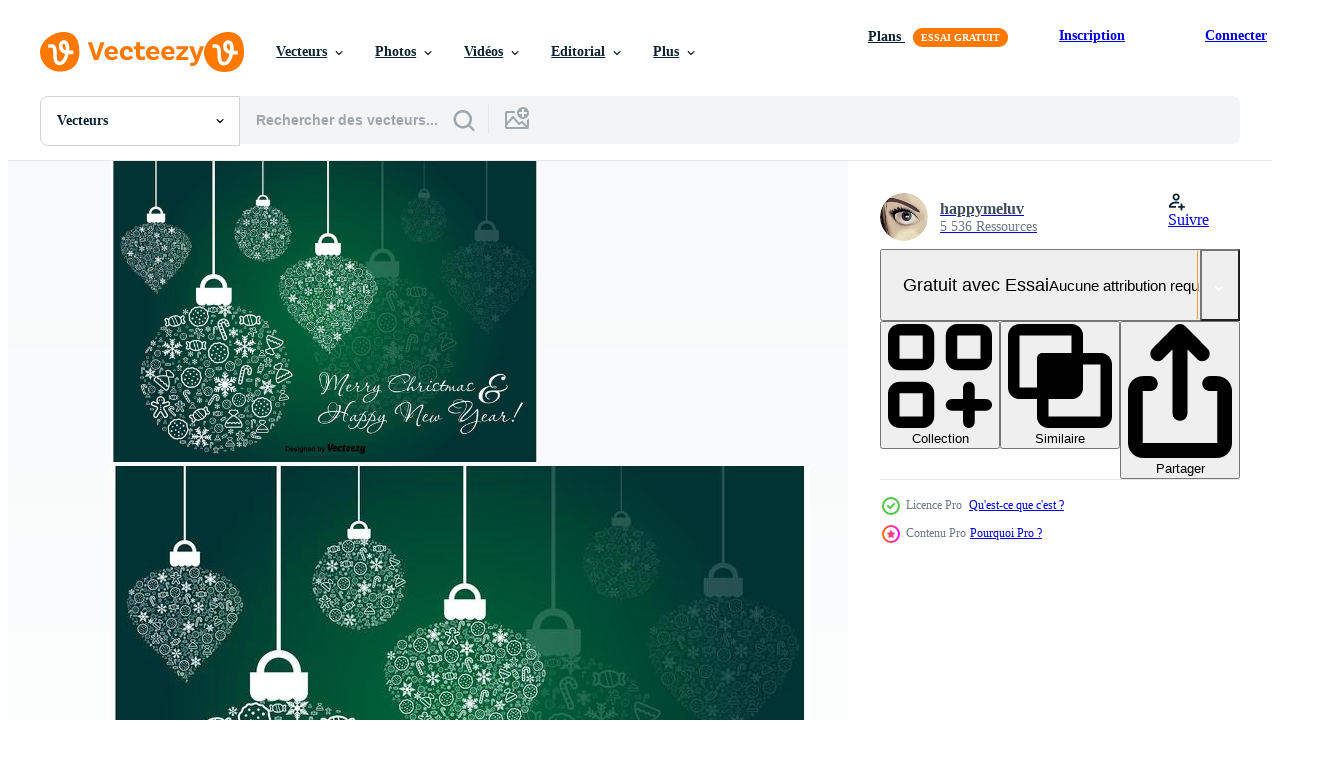

--- FILE ---
content_type: text/html; charset=utf-8
request_url: https://fr.vecteezy.com/resources/84841/show_related_tags_async_content
body_size: 1622
content:
<turbo-frame id="show-related-tags">
  <h2 class="ez-resource-related__header">Mots-clés associés</h2>

    <div class="splide ez-carousel tags-carousel is-ready" style="--carousel_height: 48px; --additional_height: 0px;" data-controller="carousel search-tag" data-bullets="false" data-loop="false" data-arrows="true">
    <div class="splide__track ez-carousel__track" data-carousel-target="track">
      <ul class="splide__list ez-carousel__inner-wrap" data-carousel-target="innerWrap">
        <li class="search-tag splide__slide ez-carousel__slide" data-carousel-target="slide"><a class="search-tag__tag-link ez-btn ez-btn--light" title="noël" data-action="search-tag#sendClickEvent search-tag#performSearch" data-search-tag-verified="true" data-keyword-location="show" href="/vecteur-libre/no%C3%ABl">noël</a></li><li class="search-tag splide__slide ez-carousel__slide" data-carousel-target="slide"><a class="search-tag__tag-link ez-btn ez-btn--light" title="hiver" data-action="search-tag#sendClickEvent search-tag#performSearch" data-search-tag-verified="true" data-keyword-location="show" href="/vecteur-libre/hiver">hiver</a></li><li class="search-tag splide__slide ez-carousel__slide" data-carousel-target="slide"><a class="search-tag__tag-link ez-btn ez-btn--light" title="vacances" data-action="search-tag#sendClickEvent search-tag#performSearch" data-search-tag-verified="true" data-keyword-location="show" href="/vecteur-libre/vacances">vacances</a></li><li class="search-tag splide__slide ez-carousel__slide" data-carousel-target="slide"><a class="search-tag__tag-link ez-btn ez-btn--light" title="flocon de neige" data-action="search-tag#sendClickEvent search-tag#performSearch" data-search-tag-verified="true" data-keyword-location="show" href="/vecteur-libre/flocon-de-neige">flocon de neige</a></li><li class="search-tag splide__slide ez-carousel__slide" data-carousel-target="slide"><a class="search-tag__tag-link ez-btn ez-btn--light" title="saison" data-action="search-tag#sendClickEvent search-tag#performSearch" data-search-tag-verified="true" data-keyword-location="show" href="/vecteur-libre/saison">saison</a></li><li class="search-tag splide__slide ez-carousel__slide" data-carousel-target="slide"><a class="search-tag__tag-link ez-btn ez-btn--light" title="joyeux" data-action="search-tag#sendClickEvent search-tag#performSearch" data-search-tag-verified="true" data-keyword-location="show" href="/vecteur-libre/joyeux">joyeux</a></li><li class="search-tag splide__slide ez-carousel__slide" data-carousel-target="slide"><a class="search-tag__tag-link ez-btn ez-btn--light" title="noël fond" data-action="search-tag#sendClickEvent search-tag#performSearch" data-search-tag-verified="true" data-keyword-location="show" href="/vecteur-libre/no%C3%ABl-fond">noël fond</a></li><li class="search-tag splide__slide ez-carousel__slide" data-carousel-target="slide"><a class="search-tag__tag-link ez-btn ez-btn--light" title="décoration noël" data-action="search-tag#sendClickEvent search-tag#performSearch" data-search-tag-verified="true" data-keyword-location="show" href="/vecteur-libre/d%C3%A9coration-no%C3%ABl">décoration noël</a></li><li class="search-tag splide__slide ez-carousel__slide" data-carousel-target="slide"><a class="search-tag__tag-link ez-btn ez-btn--light" title="joyeux noël" data-action="search-tag#sendClickEvent search-tag#performSearch" data-search-tag-verified="true" data-keyword-location="show" href="/vecteur-libre/joyeux-no%C3%ABl">joyeux noël</a></li><li class="search-tag splide__slide ez-carousel__slide" data-carousel-target="slide"><a class="search-tag__tag-link ez-btn ez-btn--light" title="arbre de noël" data-action="search-tag#sendClickEvent search-tag#performSearch" data-search-tag-verified="true" data-keyword-location="show" href="/vecteur-libre/arbre-de-no%C3%ABl">arbre de noël</a></li><li class="search-tag splide__slide ez-carousel__slide" data-carousel-target="slide"><a class="search-tag__tag-link ez-btn ez-btn--light" title="ornement" data-action="search-tag#sendClickEvent search-tag#performSearch" data-search-tag-verified="true" data-keyword-location="show" href="/vecteur-libre/ornement">ornement</a></li><li class="search-tag splide__slide ez-carousel__slide" data-carousel-target="slide"><a class="search-tag__tag-link ez-btn ez-btn--light" title="décembre" data-action="search-tag#sendClickEvent search-tag#performSearch" data-search-tag-verified="true" data-keyword-location="show" href="/vecteur-libre/d%C3%A9cembre">décembre</a></li><li class="search-tag splide__slide ez-carousel__slide" data-carousel-target="slide"><a class="search-tag__tag-link ez-btn ez-btn--light" title="carte de noël" data-action="search-tag#sendClickEvent search-tag#performSearch" data-search-tag-verified="true" data-keyword-location="show" href="/vecteur-libre/carte-de-no%C3%ABl">carte de noël</a></li><li class="search-tag splide__slide ez-carousel__slide" data-carousel-target="slide"><a class="search-tag__tag-link ez-btn ez-btn--light" title="carte" data-action="search-tag#sendClickEvent search-tag#performSearch" data-search-tag-verified="true" data-keyword-location="show" href="/vecteur-libre/carte">carte</a></li><li class="search-tag splide__slide ez-carousel__slide" data-carousel-target="slide"><a class="search-tag__tag-link ez-btn ez-btn--light" title="arbre" data-action="search-tag#sendClickEvent search-tag#performSearch" data-search-tag-verified="true" data-keyword-location="show" href="/vecteur-libre/arbre">arbre</a></li><li class="search-tag splide__slide ez-carousel__slide" data-carousel-target="slide"><a class="search-tag__tag-link ez-btn ez-btn--light" title="neige" data-action="search-tag#sendClickEvent search-tag#performSearch" data-search-tag-verified="true" data-keyword-location="show" href="/vecteur-libre/neige">neige</a></li><li class="search-tag splide__slide ez-carousel__slide" data-carousel-target="slide"><a class="search-tag__tag-link ez-btn ez-btn--light" title="bonne année" data-action="search-tag#sendClickEvent search-tag#performSearch" data-search-tag-verified="true" data-keyword-location="show" href="/vecteur-libre/bonne-ann%C3%A9e">bonne année</a></li><li class="search-tag splide__slide ez-carousel__slide" data-carousel-target="slide"><a class="search-tag__tag-link ez-btn ez-btn--light" title="cadeau" data-action="search-tag#sendClickEvent search-tag#performSearch" data-search-tag-verified="true" data-keyword-location="show" href="/vecteur-libre/cadeau">cadeau</a></li><li class="search-tag splide__slide ez-carousel__slide" data-carousel-target="slide"><a class="search-tag__tag-link ez-btn ez-btn--light" title="fête" data-action="search-tag#sendClickEvent search-tag#performSearch" data-search-tag-verified="true" data-keyword-location="show" href="/vecteur-libre/f%C3%AAte">fête</a></li><li class="search-tag splide__slide ez-carousel__slide" data-carousel-target="slide"><a class="search-tag__tag-link ez-btn ez-btn--light" title="contexte" data-action="search-tag#sendClickEvent search-tag#performSearch" data-search-tag-verified="true" data-keyword-location="show" href="/vecteur-libre/contexte">contexte</a></li><li class="search-tag splide__slide ez-carousel__slide" data-carousel-target="slide"><a class="search-tag__tag-link ez-btn ez-btn--light" title="étoile" data-action="search-tag#sendClickEvent search-tag#performSearch" data-search-tag-verified="true" data-keyword-location="show" href="/vecteur-libre/%C3%A9toile">étoile</a></li><li class="search-tag splide__slide ez-carousel__slide" data-carousel-target="slide"><a class="search-tag__tag-link ez-btn ez-btn--light" title="motifs noël" data-action="search-tag#sendClickEvent search-tag#performSearch" data-search-tag-verified="true" data-keyword-location="show" href="/vecteur-libre/motifs-no%C3%ABl">motifs noël</a></li><li class="search-tag splide__slide ez-carousel__slide" data-carousel-target="slide"><a class="search-tag__tag-link ez-btn ez-btn--light" title="renne" data-action="search-tag#sendClickEvent search-tag#performSearch" data-search-tag-verified="true" data-keyword-location="show" href="/vecteur-libre/renne">renne</a></li><li class="search-tag splide__slide ez-carousel__slide" data-carousel-target="slide"><a class="search-tag__tag-link ez-btn ez-btn--light" title="boule de noel" data-action="search-tag#sendClickEvent search-tag#performSearch" data-search-tag-verified="true" data-keyword-location="show" href="/vecteur-libre/boule-de-noel">boule de noel</a></li><li class="search-tag splide__slide ez-carousel__slide" data-carousel-target="slide"><a class="search-tag__tag-link ez-btn ez-btn--light" title="rétro" data-action="search-tag#sendClickEvent search-tag#performSearch" data-search-tag-verified="true" data-keyword-location="show" href="/vecteur-libre/r%C3%A9tro">rétro</a></li><li class="search-tag splide__slide ez-carousel__slide" data-carousel-target="slide"><a class="search-tag__tag-link ez-btn ez-btn--light" title="bokeh" data-action="search-tag#sendClickEvent search-tag#performSearch" data-search-tag-verified="true" data-keyword-location="show" href="/vecteur-libre/bokeh">bokeh</a></li><li class="search-tag splide__slide ez-carousel__slide" data-carousel-target="slide"><a class="search-tag__tag-link ez-btn ez-btn--light" title="lueur" data-action="search-tag#sendClickEvent search-tag#performSearch" data-search-tag-verified="true" data-keyword-location="show" href="/vecteur-libre/lueur">lueur</a></li><li class="search-tag splide__slide ez-carousel__slide" data-carousel-target="slide"><a class="search-tag__tag-link ez-btn ez-btn--light" title="joyeuses fêtes" data-action="search-tag#sendClickEvent search-tag#performSearch" data-search-tag-verified="true" data-keyword-location="show" href="/vecteur-libre/joyeuses-f%C3%AAtes">joyeuses fêtes</a></li><li class="search-tag splide__slide ez-carousel__slide" data-carousel-target="slide"><a class="search-tag__tag-link ez-btn ez-btn--light" title="rouge" data-action="search-tag#sendClickEvent search-tag#performSearch" data-search-tag-verified="true" data-keyword-location="show" href="/vecteur-libre/rouge">rouge</a></li><li class="search-tag splide__slide ez-carousel__slide" data-carousel-target="slide"><a class="search-tag__tag-link ez-btn ez-btn--light" title="cerf" data-action="search-tag#sendClickEvent search-tag#performSearch" data-search-tag-verified="true" data-keyword-location="show" href="/vecteur-libre/cerf">cerf</a></li>
</ul></div>
    

    <div class="splide__arrows splide__arrows--ltr ez-carousel__arrows"><button class="splide__arrow splide__arrow--prev ez-carousel__arrow ez-carousel__arrow--prev" disabled="disabled" data-carousel-target="arrowPrev" data-test-id="carousel-arrow-prev" data-direction="prev" aria_label="Précédent"><span class="ez-carousel__arrow-wrap"><svg xmlns="http://www.w3.org/2000/svg" viewBox="0 0 5 8" role="img" aria-labelledby="a472avd4ylwsnhsgp7etvzns5lws7zik" class="arrow-prev"><desc id="a472avd4ylwsnhsgp7etvzns5lws7zik">Précédent</desc><path fill-rule="evenodd" d="M4.707 7.707a1 1 0 0 0 0-1.414L2.414 4l2.293-2.293A1 1 0 0 0 3.293.293l-3 3a1 1 0 0 0 0 1.414l3 3a1 1 0 0 0 1.414 0Z" clip-rule="evenodd"></path></svg>
</span><span class="ez-carousel__gradient"></span></button><button class="splide__arrow splide__arrow--next ez-carousel__arrow ez-carousel__arrow--next" disabled="disabled" data-carousel-target="arrowNext" data-test-id="carousel-arrow-next" data-direction="next" aria_label="Suivant"><span class="ez-carousel__arrow-wrap"><svg xmlns="http://www.w3.org/2000/svg" viewBox="0 0 5 8" role="img" aria-labelledby="ai2fam0u1qjzu36f2ct4pay4ke9w3e7v" class="arrow-next"><desc id="ai2fam0u1qjzu36f2ct4pay4ke9w3e7v">Suivant</desc><path fill-rule="evenodd" d="M.293 7.707a1 1 0 0 1 0-1.414L2.586 4 .293 1.707A1 1 0 0 1 1.707.293l3 3a1 1 0 0 1 0 1.414l-3 3a1 1 0 0 1-1.414 0Z" clip-rule="evenodd"></path></svg>
</span><span class="ez-carousel__gradient"></span></button></div>
</div></turbo-frame>


--- FILE ---
content_type: text/html; charset=utf-8
request_url: https://fr.vecteezy.com/resources/84841/show_related_grids_async_content
body_size: 22504
content:
<turbo-frame id="show-related-resources">
    <div data-conversions-category="Gli utenti hanno anche visualizzato">
      <h2 class="ez-resource-related__header">
        Gli utenti hanno anche visualizzato
      </h2>

      <ul class="ez-resource-grid ez-resource-grid--main-grid  is-hidden" id="false" data-controller="grid contributor-info" data-grid-track-truncation-value="false" data-max-rows="50" data-row-height="240" data-instant-grid="false" data-truncate-results="false" data-testid="also-viewed-resources" data-labels="editable free" style="--editable: &#39;Modifiable&#39;;--free: &#39;Gratuit&#39;;">

  <li class="ez-resource-grid__item ez-resource-thumb" data-controller="grid-item-decorator" data-position="{{position}}" data-item-id="98692" data-pro="false" data-grid-target="gridItem" data-w="286" data-h="200" data-grid-item-decorator-free-label-value="Gratuit" data-action="mouseenter-&gt;grid-item-decorator#hoverThumb:once" data-grid-item-decorator-item-pro-param="Free" data-grid-item-decorator-resource-id-param="98692" data-grid-item-decorator-content-type-param="Content-vector" data-grid-item-decorator-image-src-param="https://static.vecteezy.com/system/resources/previews/000/098/692/non_2x/free-christmas-grey-background-vector.jpg" data-grid-item-decorator-pinterest-url-param="https://fr.vecteezy.com/art-vectoriel/98692-vecteur-de-fond-gris-de-noel-gratuit" data-grid-item-decorator-seo-page-description-param="Vecteur de fond gris de Noël gratuit" data-grid-item-decorator-user-id-param="439580" data-grid-item-decorator-user-display-name-param="Nouri Atchabao" data-grid-item-decorator-avatar-src-param="https://static.vecteezy.com/system/user/avatar/439580/medium_noras.jpg" data-grid-item-decorator-uploads-path-param="/membres/norasfedd/uploads">

  <script type="application/ld+json" id="media_schema">
  {"@context":"https://schema.org","@type":"ImageObject","name":"Vecteur de fond gris de Noël gratuit","uploadDate":"2015-10-27T18:45:33-05:00","thumbnailUrl":"https://static.vecteezy.com/ti/vecteur-libre/t1/98692-vecteur-de-fond-gris-de-noel-gratuit-gratuit-vectoriel.jpg","contentUrl":"https://static.vecteezy.com/ti/vecteur-libre/p1/98692-vecteur-de-fond-gris-de-noel-gratuit-gratuit-vectoriel.jpg","sourceOrganization":"Vecteezy","license":"https://support.vecteezy.com/fr/octroi-de-nouvelles-licences-vecteezy-ByHivesvt","acquireLicensePage":"https://fr.vecteezy.com/art-vectoriel/98692-vecteur-de-fond-gris-de-noel-gratuit","creator":{"@type":"Person","name":"Nouri Atchabao"},"copyrightNotice":"Nouri Atchabao","creditText":"Vecteezy"}
</script>


<a href="/art-vectoriel/98692-vecteur-de-fond-gris-de-noel-gratuit" class="ez-resource-thumb__link" title="Vecteur de fond gris de Noël gratuit" style="--height: 200; --width: 286; " data-action="click-&gt;grid#trackResourceClick mouseenter-&gt;grid#trackResourceHover" data-content-type="vector" data-controller="ez-hover-intent" data-previews-srcs="[&quot;https://static.vecteezy.com/ti/vecteur-libre/p1/98692-vecteur-de-fond-gris-de-noel-gratuit-gratuit-vectoriel.jpg&quot;,&quot;https://static.vecteezy.com/ti/vecteur-libre/p2/98692-vecteur-de-fond-gris-de-noel-gratuit-gratuit-vectoriel.jpg&quot;]" data-pro="false" data-resource-id="98692" data-grid-item-decorator-target="link">
    <img src="https://static.vecteezy.com/ti/vecteur-libre/t2/98692-vecteur-de-fond-gris-de-noel-gratuit-gratuit-vectoriel.jpg" srcset="https://static.vecteezy.com/ti/vecteur-libre/t1/98692-vecteur-de-fond-gris-de-noel-gratuit-gratuit-vectoriel.jpg 2x, https://static.vecteezy.com/ti/vecteur-libre/t2/98692-vecteur-de-fond-gris-de-noel-gratuit-gratuit-vectoriel.jpg 1x" class="ez-resource-thumb__img" loading="lazy" decoding="async" width="286" height="200" alt="Vecteur de fond gris de Noël gratuit">

</a>

  <div class="ez-resource-thumb__label-wrap"></div>
  

  <div class="ez-resource-thumb__hover-state"></div>
</li><li class="ez-resource-grid__item ez-resource-thumb" data-controller="grid-item-decorator" data-position="{{position}}" data-item-id="200389" data-pro="false" data-grid-target="gridItem" data-w="283" data-h="200" data-grid-item-decorator-free-label-value="Gratuit" data-action="mouseenter-&gt;grid-item-decorator#hoverThumb:once" data-grid-item-decorator-item-pro-param="Free" data-grid-item-decorator-resource-id-param="200389" data-grid-item-decorator-content-type-param="Content-vector" data-grid-item-decorator-image-src-param="https://static.vecteezy.com/system/resources/previews/000/200/389/non_2x/decorative-christmas-and-new-year-background-with-hanging-bauble-vector.jpg" data-grid-item-decorator-pinterest-url-param="https://fr.vecteezy.com/art-vectoriel/200389-fond-decoratif-de-noel-et-du-nouvel-an-avec-boule-suspendue" data-grid-item-decorator-seo-page-description-param="Fond décoratif de Noël et du nouvel an avec boule suspendue" data-grid-item-decorator-user-id-param="964486" data-grid-item-decorator-user-display-name-param="Kirsty Pargeter" data-grid-item-decorator-avatar-src-param="https://static.vecteezy.com/system/user/avatar/964486/medium_new_logo_small_2.jpg" data-grid-item-decorator-uploads-path-param="/membres/kjpargeter2018/uploads">

  <script type="application/ld+json" id="media_schema">
  {"@context":"https://schema.org","@type":"ImageObject","name":"Fond décoratif de Noël et du nouvel an avec boule suspendue","uploadDate":"2018-03-29T17:00:02-05:00","thumbnailUrl":"https://static.vecteezy.com/ti/vecteur-libre/t1/200389-fond-decoratif-de-noel-et-du-nouvel-an-avec-boule-suspendue-gratuit-vectoriel.jpg","contentUrl":"https://static.vecteezy.com/ti/vecteur-libre/p1/200389-fond-decoratif-de-noel-et-du-nouvel-an-avec-boule-suspendue-gratuit-vectoriel.jpg","sourceOrganization":"Vecteezy","license":"https://support.vecteezy.com/fr/octroi-de-nouvelles-licences-vecteezy-ByHivesvt","acquireLicensePage":"https://fr.vecteezy.com/art-vectoriel/200389-fond-decoratif-de-noel-et-du-nouvel-an-avec-boule-suspendue","creator":{"@type":"Person","name":"Kirsty Pargeter"},"copyrightNotice":"Kirsty Pargeter","creditText":"Vecteezy"}
</script>


<a href="/art-vectoriel/200389-fond-decoratif-de-noel-et-du-nouvel-an-avec-boule-suspendue" class="ez-resource-thumb__link" title="Fond décoratif de Noël et du nouvel an avec boule suspendue" style="--height: 200; --width: 283; " data-action="click-&gt;grid#trackResourceClick mouseenter-&gt;grid#trackResourceHover" data-content-type="vector" data-controller="ez-hover-intent" data-previews-srcs="[&quot;https://static.vecteezy.com/ti/vecteur-libre/p1/200389-fond-decoratif-de-noel-et-du-nouvel-an-avec-boule-suspendue-gratuit-vectoriel.jpg&quot;,&quot;https://static.vecteezy.com/ti/vecteur-libre/p2/200389-fond-decoratif-de-noel-et-du-nouvel-an-avec-boule-suspendue-gratuit-vectoriel.jpg&quot;]" data-pro="false" data-resource-id="200389" data-grid-item-decorator-target="link">
    <img src="https://static.vecteezy.com/ti/vecteur-libre/t2/200389-fond-decoratif-de-noel-et-du-nouvel-an-avec-boule-suspendue-gratuit-vectoriel.jpg" srcset="https://static.vecteezy.com/ti/vecteur-libre/t1/200389-fond-decoratif-de-noel-et-du-nouvel-an-avec-boule-suspendue-gratuit-vectoriel.jpg 2x, https://static.vecteezy.com/ti/vecteur-libre/t2/200389-fond-decoratif-de-noel-et-du-nouvel-an-avec-boule-suspendue-gratuit-vectoriel.jpg 1x" class="ez-resource-thumb__img" loading="lazy" decoding="async" width="283" height="200" alt="Fond décoratif de Noël et du nouvel an avec boule suspendue vecteur">

</a>

  <div class="ez-resource-thumb__label-wrap"></div>
  

  <div class="ez-resource-thumb__hover-state"></div>
</li><li class="ez-resource-grid__item ez-resource-thumb ez-resource-thumb--pro" data-controller="grid-item-decorator" data-position="{{position}}" data-item-id="133714" data-pro="true" data-grid-target="gridItem" data-w="286" data-h="200" data-grid-item-decorator-free-label-value="Gratuit" data-action="mouseenter-&gt;grid-item-decorator#hoverThumb:once" data-grid-item-decorator-item-pro-param="Pro" data-grid-item-decorator-resource-id-param="133714" data-grid-item-decorator-content-type-param="Content-vector" data-grid-item-decorator-image-src-param="https://static.vecteezy.com/system/resources/previews/000/133/714/non_2x/white-christmas-spheres-vector-elements.jpg" data-grid-item-decorator-pinterest-url-param="https://fr.vecteezy.com/art-vectoriel/133714-elements-vectoriels-blancs-de-spheres-de-noel" data-grid-item-decorator-seo-page-description-param="Éléments vectoriels blancs de sphères de Noël" data-grid-item-decorator-user-id-param="362947" data-grid-item-decorator-user-display-name-param="happymeluv" data-grid-item-decorator-avatar-src-param="https://static.vecteezy.com/system/user/avatar/362947/medium_28.jpg" data-grid-item-decorator-uploads-path-param="/membres/happymeluv/uploads">

  <script type="application/ld+json" id="media_schema">
  {"@context":"https://schema.org","@type":"ImageObject","name":"Éléments vectoriels blancs de sphères de Noël","uploadDate":"2016-12-28T17:34:25-06:00","thumbnailUrl":"https://static.vecteezy.com/ti/vecteur-libre/t1/133714-elementss-blancs-de-spheres-de-noel-vectoriel.jpg","contentUrl":"https://static.vecteezy.com/ti/vecteur-libre/p1/133714-elementss-blancs-de-spheres-de-noel-vectoriel.jpg","sourceOrganization":"Vecteezy","license":"https://support.vecteezy.com/fr/octroi-de-nouvelles-licences-vecteezy-ByHivesvt","acquireLicensePage":"https://fr.vecteezy.com/art-vectoriel/133714-elements-vectoriels-blancs-de-spheres-de-noel","creator":{"@type":"Person","name":"happymeluv"},"copyrightNotice":"happymeluv","creditText":"Vecteezy"}
</script>


<a href="/art-vectoriel/133714-elements-vectoriels-blancs-de-spheres-de-noel" class="ez-resource-thumb__link" title="Éléments vectoriels blancs de sphères de Noël" style="--height: 200; --width: 286; " data-action="click-&gt;grid#trackResourceClick mouseenter-&gt;grid#trackResourceHover" data-content-type="vector" data-controller="ez-hover-intent" data-previews-srcs="[&quot;https://static.vecteezy.com/ti/vecteur-libre/p1/133714-elementss-blancs-de-spheres-de-noel-vectoriel.jpg&quot;,&quot;https://static.vecteezy.com/ti/vecteur-libre/p2/133714-elementss-blancs-de-spheres-de-noel-vectoriel.jpg&quot;]" data-pro="true" data-resource-id="133714" data-grid-item-decorator-target="link">
    <img src="https://static.vecteezy.com/ti/vecteur-libre/t2/133714-elementss-blancs-de-spheres-de-noel-vectoriel.jpg" srcset="https://static.vecteezy.com/ti/vecteur-libre/t1/133714-elementss-blancs-de-spheres-de-noel-vectoriel.jpg 2x, https://static.vecteezy.com/ti/vecteur-libre/t2/133714-elementss-blancs-de-spheres-de-noel-vectoriel.jpg 1x" class="ez-resource-thumb__img" loading="lazy" decoding="async" width="286" height="200" alt="Éléments vectoriels blancs de sphères de Noël vecteur">

</a>

  <div class="ez-resource-thumb__label-wrap"></div>
  

  <div class="ez-resource-thumb__hover-state"></div>
</li><li class="ez-resource-grid__item ez-resource-thumb ez-resource-thumb--pro" data-controller="grid-item-decorator" data-position="{{position}}" data-item-id="52523" data-pro="true" data-grid-target="gridItem" data-w="286" data-h="200" data-grid-item-decorator-free-label-value="Gratuit" data-action="mouseenter-&gt;grid-item-decorator#hoverThumb:once" data-grid-item-decorator-item-pro-param="Pro" data-grid-item-decorator-resource-id-param="52523" data-grid-item-decorator-content-type-param="Content-vector" data-grid-item-decorator-image-src-param="https://static.vecteezy.com/system/resources/previews/000/052/523/non_2x/black-white-christmas-ornament-wallpaper-vector.jpg" data-grid-item-decorator-pinterest-url-param="https://fr.vecteezy.com/vacances-et-saisonnieres-vecteurs/52523-vecteur-de-papier-peint-noel-et-noir-et-blanc" data-grid-item-decorator-seo-page-description-param="Vecteur de papier peint noël et noir et blanc" data-grid-item-decorator-user-id-param="25" data-grid-item-decorator-user-display-name-param="Erin Dill" data-grid-item-decorator-avatar-src-param="https://static.vecteezy.com/system/user/avatar/25/medium_IMG_6394.jpg" data-grid-item-decorator-uploads-path-param="/membres/erind/uploads">

  <script type="application/ld+json" id="media_schema">
  {"@context":"https://schema.org","@type":"ImageObject","name":"Vecteur de papier peint noël et noir et blanc","uploadDate":"2012-11-15T16:32:17-06:00","thumbnailUrl":"https://static.vecteezy.com/ti/vecteur-libre/t1/52523-vecteur-de-papier-peint-noel-et-noir-et-blanc-vectoriel.jpg","contentUrl":"https://static.vecteezy.com/ti/vecteur-libre/p1/52523-vecteur-de-papier-peint-noel-et-noir-et-blanc-vectoriel.jpg","sourceOrganization":"Vecteezy","license":"https://support.vecteezy.com/fr/octroi-de-nouvelles-licences-vecteezy-ByHivesvt","acquireLicensePage":"https://fr.vecteezy.com/vacances-et-saisonnieres-vecteurs/52523-vecteur-de-papier-peint-noel-et-noir-et-blanc","creator":{"@type":"Person","name":"Erin Dill"},"copyrightNotice":"Erin Dill","creditText":"Vecteezy"}
</script>


<a href="/vacances-et-saisonnieres-vecteurs/52523-vecteur-de-papier-peint-noel-et-noir-et-blanc" class="ez-resource-thumb__link" title="Vecteur de papier peint noël et noir et blanc" style="--height: 200; --width: 286; " data-action="click-&gt;grid#trackResourceClick mouseenter-&gt;grid#trackResourceHover" data-content-type="vector" data-controller="ez-hover-intent" data-previews-srcs="[&quot;https://static.vecteezy.com/ti/vecteur-libre/p1/52523-vecteur-de-papier-peint-noel-et-noir-et-blanc-vectoriel.jpg&quot;,&quot;https://static.vecteezy.com/ti/vecteur-libre/p2/52523-vecteur-de-papier-peint-noel-et-noir-et-blanc-vectoriel.jpg&quot;]" data-pro="true" data-resource-id="52523" data-grid-item-decorator-target="link">
    <img src="https://static.vecteezy.com/ti/vecteur-libre/t2/52523-vecteur-de-papier-peint-noel-et-noir-et-blanc-vectoriel.jpg" srcset="https://static.vecteezy.com/ti/vecteur-libre/t1/52523-vecteur-de-papier-peint-noel-et-noir-et-blanc-vectoriel.jpg 2x, https://static.vecteezy.com/ti/vecteur-libre/t2/52523-vecteur-de-papier-peint-noel-et-noir-et-blanc-vectoriel.jpg 1x" class="ez-resource-thumb__img" loading="lazy" decoding="async" width="286" height="200" alt="Vecteur de papier peint noël et noir et blanc">

</a>

  <div class="ez-resource-thumb__label-wrap"></div>
  

  <div class="ez-resource-thumb__hover-state"></div>
</li><li class="ez-resource-grid__item ez-resource-thumb ez-resource-thumb--pro" data-controller="grid-item-decorator" data-position="{{position}}" data-item-id="558091" data-pro="true" data-grid-target="gridItem" data-w="330" data-h="200" data-grid-item-decorator-free-label-value="Gratuit" data-action="mouseenter-&gt;grid-item-decorator#hoverThumb:once" data-grid-item-decorator-item-pro-param="Pro" data-grid-item-decorator-resource-id-param="558091" data-grid-item-decorator-content-type-param="Content-vector" data-grid-item-decorator-image-src-param="https://static.vecteezy.com/system/resources/previews/000/558/091/non_2x/vector-illustration-of-santa-claus-on-the-sky-coming-to-city.jpg" data-grid-item-decorator-pinterest-url-param="https://fr.vecteezy.com/art-vectoriel/558091-illustration-du-pere-noel-sur-le-ciel-venant-de-la-ville" data-grid-item-decorator-seo-page-description-param="Illustration du père Noël sur le ciel venant de la ville" data-grid-item-decorator-user-id-param="1506334" data-grid-item-decorator-user-display-name-param="Thanaphiphat Suanpan" data-grid-item-decorator-avatar-src-param="https://static.vecteezy.com/system/user/avatar/1506334/medium_Untitled-2.jpg" data-grid-item-decorator-uploads-path-param="/membres/kengmerry/uploads">

  <script type="application/ld+json" id="media_schema">
  {"@context":"https://schema.org","@type":"ImageObject","name":"Illustration du père Noël sur le ciel venant de la ville","uploadDate":"2019-06-01T04:34:54-05:00","thumbnailUrl":"https://static.vecteezy.com/ti/vecteur-libre/t1/558091-illustration-du-pere-noel-sur-le-ciel-venant-de-la-ville-vectoriel.jpg","contentUrl":"https://static.vecteezy.com/ti/vecteur-libre/p1/558091-illustration-du-pere-noel-sur-le-ciel-venant-de-la-ville-vectoriel.jpg","sourceOrganization":"Vecteezy","license":"https://support.vecteezy.com/fr/octroi-de-nouvelles-licences-vecteezy-ByHivesvt","acquireLicensePage":"https://fr.vecteezy.com/art-vectoriel/558091-illustration-du-pere-noel-sur-le-ciel-venant-de-la-ville","creator":{"@type":"Person","name":"Thanaphiphat Suanpan"},"copyrightNotice":"Thanaphiphat Suanpan","creditText":"Vecteezy"}
</script>


<a href="/art-vectoriel/558091-illustration-du-pere-noel-sur-le-ciel-venant-de-la-ville" class="ez-resource-thumb__link" title="Illustration du père Noël sur le ciel venant de la ville" style="--height: 200; --width: 330; " data-action="click-&gt;grid#trackResourceClick mouseenter-&gt;grid#trackResourceHover" data-content-type="vector" data-controller="ez-hover-intent" data-previews-srcs="[&quot;https://static.vecteezy.com/ti/vecteur-libre/p1/558091-illustration-du-pere-noel-sur-le-ciel-venant-de-la-ville-vectoriel.jpg&quot;,&quot;https://static.vecteezy.com/ti/vecteur-libre/p2/558091-illustration-du-pere-noel-sur-le-ciel-venant-de-la-ville-vectoriel.jpg&quot;]" data-pro="true" data-resource-id="558091" data-grid-item-decorator-target="link">
    <img src="https://static.vecteezy.com/ti/vecteur-libre/t2/558091-illustration-du-pere-noel-sur-le-ciel-venant-de-la-ville-vectoriel.jpg" srcset="https://static.vecteezy.com/ti/vecteur-libre/t1/558091-illustration-du-pere-noel-sur-le-ciel-venant-de-la-ville-vectoriel.jpg 2x, https://static.vecteezy.com/ti/vecteur-libre/t2/558091-illustration-du-pere-noel-sur-le-ciel-venant-de-la-ville-vectoriel.jpg 1x" class="ez-resource-thumb__img" loading="lazy" decoding="async" width="330" height="200" alt="Illustration du père Noël sur le ciel venant de la ville vecteur">

</a>

  <div class="ez-resource-thumb__label-wrap"></div>
  

  <div class="ez-resource-thumb__hover-state"></div>
</li><li class="ez-resource-grid__item ez-resource-thumb ez-resource-thumb--pro" data-controller="grid-item-decorator" data-position="{{position}}" data-item-id="133468" data-pro="true" data-grid-target="gridItem" data-w="286" data-h="200" data-grid-item-decorator-free-label-value="Gratuit" data-action="mouseenter-&gt;grid-item-decorator#hoverThumb:once" data-grid-item-decorator-item-pro-param="Pro" data-grid-item-decorator-resource-id-param="133468" data-grid-item-decorator-content-type-param="Content-vector" data-grid-item-decorator-image-src-param="https://static.vecteezy.com/system/resources/previews/000/133/468/non_2x/free-vector-christmas-ornaments.jpg" data-grid-item-decorator-pinterest-url-param="https://fr.vecteezy.com/art-vectoriel/133468-ornements-de-noel-gratuits-pour-vecteur" data-grid-item-decorator-seo-page-description-param="Ornements de Noël gratuits pour vecteur" data-grid-item-decorator-user-id-param="362973" data-grid-item-decorator-user-display-name-param="Vectorbox Studio" data-grid-item-decorator-avatar-src-param="https://static.vecteezy.com/system/user/avatar/362973/medium_logo-01.jpg" data-grid-item-decorator-uploads-path-param="/membres/vectorbox_studio/uploads">

  <script type="application/ld+json" id="media_schema">
  {"@context":"https://schema.org","@type":"ImageObject","name":"Ornements de Noël gratuits pour vecteur","uploadDate":"2016-12-23T17:36:22-06:00","thumbnailUrl":"https://static.vecteezy.com/ti/vecteur-libre/t1/133468-ornements-de-noel-gratuits-pour-vecteur-vectoriel.jpg","contentUrl":"https://static.vecteezy.com/ti/vecteur-libre/p1/133468-ornements-de-noel-gratuits-pour-vecteur-vectoriel.jpg","sourceOrganization":"Vecteezy","license":"https://support.vecteezy.com/fr/octroi-de-nouvelles-licences-vecteezy-ByHivesvt","acquireLicensePage":"https://fr.vecteezy.com/art-vectoriel/133468-ornements-de-noel-gratuits-pour-vecteur","creator":{"@type":"Person","name":"Vectorbox Studio"},"copyrightNotice":"Vectorbox Studio","creditText":"Vecteezy"}
</script>


<a href="/art-vectoriel/133468-ornements-de-noel-gratuits-pour-vecteur" class="ez-resource-thumb__link" title="Ornements de Noël gratuits pour vecteur" style="--height: 200; --width: 286; " data-action="click-&gt;grid#trackResourceClick mouseenter-&gt;grid#trackResourceHover" data-content-type="vector" data-controller="ez-hover-intent" data-previews-srcs="[&quot;https://static.vecteezy.com/ti/vecteur-libre/p1/133468-ornements-de-noel-gratuits-pour-vecteur-vectoriel.jpg&quot;,&quot;https://static.vecteezy.com/ti/vecteur-libre/p2/133468-ornements-de-noel-gratuits-pour-vecteur-vectoriel.jpg&quot;]" data-pro="true" data-resource-id="133468" data-grid-item-decorator-target="link">
    <img src="https://static.vecteezy.com/ti/vecteur-libre/t2/133468-ornements-de-noel-gratuits-pour-vecteur-vectoriel.jpg" srcset="https://static.vecteezy.com/ti/vecteur-libre/t1/133468-ornements-de-noel-gratuits-pour-vecteur-vectoriel.jpg 2x, https://static.vecteezy.com/ti/vecteur-libre/t2/133468-ornements-de-noel-gratuits-pour-vecteur-vectoriel.jpg 1x" class="ez-resource-thumb__img" loading="lazy" decoding="async" width="286" height="200" alt="Ornements de Noël gratuits pour vecteur">

</a>

  <div class="ez-resource-thumb__label-wrap"></div>
  

  <div class="ez-resource-thumb__hover-state"></div>
</li><li class="ez-resource-grid__item ez-resource-thumb" data-controller="grid-item-decorator" data-position="{{position}}" data-item-id="3755142" data-pro="false" data-grid-target="gridItem" data-w="300" data-h="200" data-grid-item-decorator-free-label-value="Gratuit" data-action="mouseenter-&gt;grid-item-decorator#hoverThumb:once" data-grid-item-decorator-item-pro-param="Free" data-grid-item-decorator-resource-id-param="3755142" data-grid-item-decorator-content-type-param="Content-vector" data-grid-item-decorator-image-src-param="https://static.vecteezy.com/system/resources/previews/003/755/142/non_2x/christmas-holiday-party-background-happy-new-year-and-merry-christmas-poster-template-illustration-free-vector.jpg" data-grid-item-decorator-pinterest-url-param="https://fr.vecteezy.com/art-vectoriel/3755142-noel-vacances-fete-fond-bonne-annee-et-joyeux-noel-affiche-modele-vector-illustration" data-grid-item-decorator-seo-page-description-param="fond de fête de vacances de noël. bonne année et joyeux noël modèle d&#39;affiche. illustration vectorielle" data-grid-item-decorator-user-id-param="3960189" data-grid-item-decorator-user-display-name-param="Yulia Gapeenko" data-grid-item-decorator-avatar-src-param="https://static.vecteezy.com/system/user/avatar/3960189/medium_285D1E8D-A431-4D91-8674-5D6F2557FE20__1_.JPG" data-grid-item-decorator-uploads-path-param="/membres/yganko/uploads">

  <script type="application/ld+json" id="media_schema">
  {"@context":"https://schema.org","@type":"ImageObject","name":"fond de fête de vacances de noël. bonne année et joyeux noël modèle d'affiche. illustration vectorielle","uploadDate":"2021-10-21T11:14:40-05:00","thumbnailUrl":"https://static.vecteezy.com/ti/vecteur-libre/t1/3755142-noel-vacances-fete-fond-bonne-annee-et-joyeux-noel-affiche-modele-vector-illustration-gratuit-vectoriel.jpg","contentUrl":"https://static.vecteezy.com/ti/vecteur-libre/p1/3755142-noel-vacances-fete-fond-bonne-annee-et-joyeux-noel-affiche-modele-vector-illustration-gratuit-vectoriel.jpg","sourceOrganization":"Vecteezy","license":"https://support.vecteezy.com/fr/octroi-de-nouvelles-licences-vecteezy-ByHivesvt","acquireLicensePage":"https://fr.vecteezy.com/art-vectoriel/3755142-noel-vacances-fete-fond-bonne-annee-et-joyeux-noel-affiche-modele-vector-illustration","creator":{"@type":"Person","name":"Yulia Gapeenko"},"copyrightNotice":"Yulia Gapeenko","creditText":"Vecteezy"}
</script>


<a href="/art-vectoriel/3755142-noel-vacances-fete-fond-bonne-annee-et-joyeux-noel-affiche-modele-vector-illustration" class="ez-resource-thumb__link" title="fond de fête de vacances de noël. bonne année et joyeux noël modèle d&#39;affiche. illustration vectorielle" style="--height: 200; --width: 300; " data-action="click-&gt;grid#trackResourceClick mouseenter-&gt;grid#trackResourceHover" data-content-type="vector" data-controller="ez-hover-intent" data-previews-srcs="[&quot;https://static.vecteezy.com/ti/vecteur-libre/p1/3755142-noel-vacances-fete-fond-bonne-annee-et-joyeux-noel-affiche-modele-vector-illustration-gratuit-vectoriel.jpg&quot;,&quot;https://static.vecteezy.com/ti/vecteur-libre/p2/3755142-noel-vacances-fete-fond-bonne-annee-et-joyeux-noel-affiche-modele-vector-illustration-gratuit-vectoriel.jpg&quot;]" data-pro="false" data-resource-id="3755142" data-grid-item-decorator-target="link">
    <img src="https://static.vecteezy.com/ti/vecteur-libre/t2/3755142-noel-vacances-fete-fond-bonne-annee-et-joyeux-noel-affiche-modele-vector-illustration-gratuit-vectoriel.jpg" srcset="https://static.vecteezy.com/ti/vecteur-libre/t1/3755142-noel-vacances-fete-fond-bonne-annee-et-joyeux-noel-affiche-modele-vector-illustration-gratuit-vectoriel.jpg 2x, https://static.vecteezy.com/ti/vecteur-libre/t2/3755142-noel-vacances-fete-fond-bonne-annee-et-joyeux-noel-affiche-modele-vector-illustration-gratuit-vectoriel.jpg 1x" class="ez-resource-thumb__img" loading="lazy" decoding="async" width="300" height="200" alt="fond de fête de vacances de noël. bonne année et joyeux noël modèle d&#39;affiche. illustration vectorielle vecteur">

</a>

  <div class="ez-resource-thumb__label-wrap"></div>
  

  <div class="ez-resource-thumb__hover-state"></div>
</li><li class="ez-resource-grid__item ez-resource-thumb" data-controller="grid-item-decorator" data-position="{{position}}" data-item-id="101360" data-pro="false" data-grid-target="gridItem" data-w="286" data-h="200" data-grid-item-decorator-free-label-value="Gratuit" data-action="mouseenter-&gt;grid-item-decorator#hoverThumb:once" data-grid-item-decorator-item-pro-param="Free" data-grid-item-decorator-resource-id-param="101360" data-grid-item-decorator-content-type-param="Content-vector" data-grid-item-decorator-image-src-param="https://static.vecteezy.com/system/resources/previews/000/101/360/non_2x/snowy-christmas-background-vector.jpg" data-grid-item-decorator-pinterest-url-param="https://fr.vecteezy.com/art-vectoriel/101360-fond-de-noel-enneige" data-grid-item-decorator-seo-page-description-param="Fond de Noël enneigé" data-grid-item-decorator-user-id-param="362938" data-grid-item-decorator-user-display-name-param="carterart" data-grid-item-decorator-avatar-src-param="https://static.vecteezy.com/system/user/avatar/362938/medium_19.jpg" data-grid-item-decorator-uploads-path-param="/membres/carterart/uploads">

  <script type="application/ld+json" id="media_schema">
  {"@context":"https://schema.org","@type":"ImageObject","name":"Fond de Noël enneigé","uploadDate":"2015-12-10T18:45:56-06:00","thumbnailUrl":"https://static.vecteezy.com/ti/vecteur-libre/t1/101360-fond-de-noel-enneige-gratuit-vectoriel.jpg","contentUrl":"https://static.vecteezy.com/ti/vecteur-libre/p1/101360-fond-de-noel-enneige-gratuit-vectoriel.jpg","sourceOrganization":"Vecteezy","license":"https://support.vecteezy.com/fr/octroi-de-nouvelles-licences-vecteezy-ByHivesvt","acquireLicensePage":"https://fr.vecteezy.com/art-vectoriel/101360-fond-de-noel-enneige","creator":{"@type":"Person","name":"carterart"},"copyrightNotice":"carterart","creditText":"Vecteezy"}
</script>


<a href="/art-vectoriel/101360-fond-de-noel-enneige" class="ez-resource-thumb__link" title="Fond de Noël enneigé" style="--height: 200; --width: 286; " data-action="click-&gt;grid#trackResourceClick mouseenter-&gt;grid#trackResourceHover" data-content-type="vector" data-controller="ez-hover-intent" data-previews-srcs="[&quot;https://static.vecteezy.com/ti/vecteur-libre/p1/101360-fond-de-noel-enneige-gratuit-vectoriel.jpg&quot;,&quot;https://static.vecteezy.com/ti/vecteur-libre/p2/101360-fond-de-noel-enneige-gratuit-vectoriel.jpg&quot;]" data-pro="false" data-resource-id="101360" data-grid-item-decorator-target="link">
    <img src="https://static.vecteezy.com/ti/vecteur-libre/t2/101360-fond-de-noel-enneige-gratuit-vectoriel.jpg" srcset="https://static.vecteezy.com/ti/vecteur-libre/t1/101360-fond-de-noel-enneige-gratuit-vectoriel.jpg 2x, https://static.vecteezy.com/ti/vecteur-libre/t2/101360-fond-de-noel-enneige-gratuit-vectoriel.jpg 1x" class="ez-resource-thumb__img" loading="lazy" decoding="async" width="286" height="200" alt="Fond de Noël enneigé vecteur">

</a>

  <div class="ez-resource-thumb__label-wrap"></div>
  

  <div class="ez-resource-thumb__hover-state"></div>
</li><li class="ez-resource-grid__item ez-resource-thumb ez-resource-thumb--pro" data-controller="grid-item-decorator" data-position="{{position}}" data-item-id="130069" data-pro="true" data-grid-target="gridItem" data-w="286" data-h="200" data-grid-item-decorator-free-label-value="Gratuit" data-action="mouseenter-&gt;grid-item-decorator#hoverThumb:once" data-grid-item-decorator-item-pro-param="Pro" data-grid-item-decorator-resource-id-param="130069" data-grid-item-decorator-content-type-param="Content-vector" data-grid-item-decorator-image-src-param="https://static.vecteezy.com/system/resources/previews/000/130/069/non_2x/vector-golden-christmas-ornament-icons.jpg" data-grid-item-decorator-pinterest-url-param="https://fr.vecteezy.com/art-vectoriel/130069-icones-en-or-d-ornement-de-noel" data-grid-item-decorator-seo-page-description-param="Icônes en or d&#39;ornement de Noël" data-grid-item-decorator-user-id-param="362947" data-grid-item-decorator-user-display-name-param="happymeluv" data-grid-item-decorator-avatar-src-param="https://static.vecteezy.com/system/user/avatar/362947/medium_28.jpg" data-grid-item-decorator-uploads-path-param="/membres/happymeluv/uploads">

  <script type="application/ld+json" id="media_schema">
  {"@context":"https://schema.org","@type":"ImageObject","name":"Icônes en or d'ornement de Noël","uploadDate":"2016-12-02T16:34:58-06:00","thumbnailUrl":"https://static.vecteezy.com/ti/vecteur-libre/t1/130069-icones-en-or-d-ornement-de-noel-vectoriel.jpg","contentUrl":"https://static.vecteezy.com/ti/vecteur-libre/p1/130069-icones-en-or-d-ornement-de-noel-vectoriel.jpg","sourceOrganization":"Vecteezy","license":"https://support.vecteezy.com/fr/octroi-de-nouvelles-licences-vecteezy-ByHivesvt","acquireLicensePage":"https://fr.vecteezy.com/art-vectoriel/130069-icones-en-or-d-ornement-de-noel","creator":{"@type":"Person","name":"happymeluv"},"copyrightNotice":"happymeluv","creditText":"Vecteezy"}
</script>


<a href="/art-vectoriel/130069-icones-en-or-d-ornement-de-noel" class="ez-resource-thumb__link" title="Icônes en or d&#39;ornement de Noël" style="--height: 200; --width: 286; " data-action="click-&gt;grid#trackResourceClick mouseenter-&gt;grid#trackResourceHover" data-content-type="vector" data-controller="ez-hover-intent" data-previews-srcs="[&quot;https://static.vecteezy.com/ti/vecteur-libre/p1/130069-icones-en-or-d-ornement-de-noel-vectoriel.jpg&quot;,&quot;https://static.vecteezy.com/ti/vecteur-libre/p2/130069-icones-en-or-d-ornement-de-noel-vectoriel.jpg&quot;]" data-pro="true" data-resource-id="130069" data-grid-item-decorator-target="link">
    <img src="https://static.vecteezy.com/ti/vecteur-libre/t2/130069-icones-en-or-d-ornement-de-noel-vectoriel.jpg" srcset="https://static.vecteezy.com/ti/vecteur-libre/t1/130069-icones-en-or-d-ornement-de-noel-vectoriel.jpg 2x, https://static.vecteezy.com/ti/vecteur-libre/t2/130069-icones-en-or-d-ornement-de-noel-vectoriel.jpg 1x" class="ez-resource-thumb__img" loading="lazy" decoding="async" width="286" height="200" alt="Icônes en or d&#39;ornement de Noël vecteur">

</a>

  <div class="ez-resource-thumb__label-wrap"></div>
  

  <div class="ez-resource-thumb__hover-state"></div>
</li><li class="ez-resource-grid__item ez-resource-thumb" data-controller="grid-item-decorator" data-position="{{position}}" data-item-id="3503492" data-pro="false" data-grid-target="gridItem" data-w="200" data-h="200" data-grid-item-decorator-free-label-value="Gratuit" data-action="mouseenter-&gt;grid-item-decorator#hoverThumb:once" data-grid-item-decorator-item-pro-param="Free" data-grid-item-decorator-resource-id-param="3503492" data-grid-item-decorator-content-type-param="Content-vector" data-grid-item-decorator-image-src-param="https://static.vecteezy.com/system/resources/previews/003/503/492/non_2x/holiday-new-year-and-merry-christmas-background-free-vector.jpg" data-grid-item-decorator-pinterest-url-param="https://fr.vecteezy.com/art-vectoriel/3503492-vacances-nouvel-an-et-merry-noel-fond" data-grid-item-decorator-seo-page-description-param="vacances nouvel an et joyeux noël fond." data-grid-item-decorator-user-id-param="4897941" data-grid-item-decorator-user-display-name-param="Oleg Gapeenko" data-grid-item-decorator-avatar-src-param="https://static.vecteezy.com/system/user/avatar/4897941/medium_avia.jpg" data-grid-item-decorator-uploads-path-param="/membres/gankogroup/uploads">

  <script type="application/ld+json" id="media_schema">
  {"@context":"https://schema.org","@type":"ImageObject","name":"vacances nouvel an et joyeux noël fond.","uploadDate":"2021-09-23T23:21:15-05:00","thumbnailUrl":"https://static.vecteezy.com/ti/vecteur-libre/t1/3503492-vacances-nouvel-an-et-merry-noel-fond-gratuit-vectoriel.jpg","contentUrl":"https://static.vecteezy.com/ti/vecteur-libre/p1/3503492-vacances-nouvel-an-et-merry-noel-fond-gratuit-vectoriel.jpg","sourceOrganization":"Vecteezy","license":"https://support.vecteezy.com/fr/octroi-de-nouvelles-licences-vecteezy-ByHivesvt","acquireLicensePage":"https://fr.vecteezy.com/art-vectoriel/3503492-vacances-nouvel-an-et-merry-noel-fond","creator":{"@type":"Person","name":"Oleg Gapeenko"},"copyrightNotice":"Oleg Gapeenko","creditText":"Vecteezy"}
</script>


<a href="/art-vectoriel/3503492-vacances-nouvel-an-et-merry-noel-fond" class="ez-resource-thumb__link" title="vacances nouvel an et joyeux noël fond." style="--height: 200; --width: 200; " data-action="click-&gt;grid#trackResourceClick mouseenter-&gt;grid#trackResourceHover" data-content-type="vector" data-controller="ez-hover-intent" data-previews-srcs="[&quot;https://static.vecteezy.com/ti/vecteur-libre/p1/3503492-vacances-nouvel-an-et-merry-noel-fond-gratuit-vectoriel.jpg&quot;,&quot;https://static.vecteezy.com/ti/vecteur-libre/p2/3503492-vacances-nouvel-an-et-merry-noel-fond-gratuit-vectoriel.jpg&quot;]" data-pro="false" data-resource-id="3503492" data-grid-item-decorator-target="link">
    <img src="https://static.vecteezy.com/ti/vecteur-libre/t2/3503492-vacances-nouvel-an-et-merry-noel-fond-gratuit-vectoriel.jpg" srcset="https://static.vecteezy.com/ti/vecteur-libre/t1/3503492-vacances-nouvel-an-et-merry-noel-fond-gratuit-vectoriel.jpg 2x, https://static.vecteezy.com/ti/vecteur-libre/t2/3503492-vacances-nouvel-an-et-merry-noel-fond-gratuit-vectoriel.jpg 1x" class="ez-resource-thumb__img" loading="lazy" decoding="async" width="200" height="200" alt="vacances nouvel an et joyeux noël fond. vecteur">

</a>

  <div class="ez-resource-thumb__label-wrap"></div>
  

  <div class="ez-resource-thumb__hover-state"></div>
</li><li class="ez-resource-grid__item ez-resource-thumb ez-resource-thumb--pro" data-controller="grid-item-decorator" data-position="{{position}}" data-item-id="4567570" data-pro="true" data-grid-target="gridItem" data-w="480" data-h="200" data-grid-item-decorator-free-label-value="Gratuit" data-action="mouseenter-&gt;grid-item-decorator#hoverThumb:once" data-grid-item-decorator-item-pro-param="Pro" data-grid-item-decorator-resource-id-param="4567570" data-grid-item-decorator-content-type-param="Content-vector" data-grid-item-decorator-image-src-param="https://static.vecteezy.com/system/resources/previews/004/567/570/non_2x/christmas-banner-design-with-elegant-background-and-christmas-ornaments-christmas-dark-background-xmas-glossy-socks-and-ball-icon-with-golden-calligraphy-golden-confetti-background-element-vector.jpg" data-grid-item-decorator-pinterest-url-param="https://fr.vecteezy.com/art-vectoriel/4567570-banniere-de-noel-conception-avec-fond-elegant-et-ornements-de-noel-fond-sombre-noel-chaussettes-brillantes-et-balle-icone-avec-calligraphie-dore-element-de-fond-de-confettis-dore" data-grid-item-decorator-seo-page-description-param="conception de bannière de noël avec un fond élégant et des ornements de noël. fond sombre de noël. chaussettes brillantes de noël et icône de boule avec calligraphie dorée. élément de fond de confettis dorés." data-grid-item-decorator-user-id-param="5674689" data-grid-item-decorator-user-display-name-param="Iftikhar Alam" data-grid-item-decorator-avatar-src-param="https://static.vecteezy.com/system/user/avatar/5674689/medium_75340980_2449852798620691_3413612261372067840_n.jpg" data-grid-item-decorator-uploads-path-param="/membres/iftikharalam/uploads">

  <script type="application/ld+json" id="media_schema">
  {"@context":"https://schema.org","@type":"ImageObject","name":"conception de bannière de noël avec un fond élégant et des ornements de noël. fond sombre de noël. chaussettes brillantes de noël et icône de boule avec calligraphie dorée. élément de fond de confettis dorés.","uploadDate":"2021-11-25T16:04:20-06:00","thumbnailUrl":"https://static.vecteezy.com/ti/vecteur-libre/t1/4567570-banniere-de-noel-conception-avec-fond-elegant-et-ornements-de-noel-fond-sombre-noel-chaussettes-brillantes-et-balle-icone-avec-calligraphie-dore-element-de-fond-de-confettis-dore-vectoriel.jpg","contentUrl":"https://static.vecteezy.com/ti/vecteur-libre/p1/4567570-banniere-de-noel-conception-avec-fond-elegant-et-ornements-de-noel-fond-sombre-noel-chaussettes-brillantes-et-balle-icone-avec-calligraphie-dore-element-de-fond-de-confettis-dore-vectoriel.jpg","sourceOrganization":"Vecteezy","license":"https://support.vecteezy.com/fr/octroi-de-nouvelles-licences-vecteezy-ByHivesvt","acquireLicensePage":"https://fr.vecteezy.com/art-vectoriel/4567570-banniere-de-noel-conception-avec-fond-elegant-et-ornements-de-noel-fond-sombre-noel-chaussettes-brillantes-et-balle-icone-avec-calligraphie-dore-element-de-fond-de-confettis-dore","creator":{"@type":"Person","name":"Iftikhar Alam"},"copyrightNotice":"Iftikhar Alam","creditText":"Vecteezy"}
</script>


<a href="/art-vectoriel/4567570-banniere-de-noel-conception-avec-fond-elegant-et-ornements-de-noel-fond-sombre-noel-chaussettes-brillantes-et-balle-icone-avec-calligraphie-dore-element-de-fond-de-confettis-dore" class="ez-resource-thumb__link" title="conception de bannière de noël avec un fond élégant et des ornements de noël. fond sombre de noël. chaussettes brillantes de noël et icône de boule avec calligraphie dorée. élément de fond de confettis dorés." style="--height: 200; --width: 480; " data-action="click-&gt;grid#trackResourceClick mouseenter-&gt;grid#trackResourceHover" data-content-type="vector" data-controller="ez-hover-intent" data-previews-srcs="[&quot;https://static.vecteezy.com/ti/vecteur-libre/p1/4567570-banniere-de-noel-conception-avec-fond-elegant-et-ornements-de-noel-fond-sombre-noel-chaussettes-brillantes-et-balle-icone-avec-calligraphie-dore-element-de-fond-de-confettis-dore-vectoriel.jpg&quot;,&quot;https://static.vecteezy.com/ti/vecteur-libre/p2/4567570-banniere-de-noel-conception-avec-fond-elegant-et-ornements-de-noel-fond-sombre-noel-chaussettes-brillantes-et-balle-icone-avec-calligraphie-dore-element-de-fond-de-confettis-dore-vectoriel.jpg&quot;]" data-pro="true" data-resource-id="4567570" data-grid-item-decorator-target="link">
    <img src="https://static.vecteezy.com/ti/vecteur-libre/t2/4567570-banniere-de-noel-conception-avec-fond-elegant-et-ornements-de-noel-fond-sombre-noel-chaussettes-brillantes-et-balle-icone-avec-calligraphie-dore-element-de-fond-de-confettis-dore-vectoriel.jpg" srcset="https://static.vecteezy.com/ti/vecteur-libre/t1/4567570-banniere-de-noel-conception-avec-fond-elegant-et-ornements-de-noel-fond-sombre-noel-chaussettes-brillantes-et-balle-icone-avec-calligraphie-dore-element-de-fond-de-confettis-dore-vectoriel.jpg 2x, https://static.vecteezy.com/ti/vecteur-libre/t2/4567570-banniere-de-noel-conception-avec-fond-elegant-et-ornements-de-noel-fond-sombre-noel-chaussettes-brillantes-et-balle-icone-avec-calligraphie-dore-element-de-fond-de-confettis-dore-vectoriel.jpg 1x" class="ez-resource-thumb__img" loading="lazy" decoding="async" width="480" height="200" alt="conception de bannière de noël avec un fond élégant et des ornements de noël. fond sombre de noël. chaussettes brillantes de noël et icône de boule avec calligraphie dorée. élément de fond de confettis dorés. vecteur">

</a>

  <div class="ez-resource-thumb__label-wrap"></div>
  

  <div class="ez-resource-thumb__hover-state"></div>
</li><li class="ez-resource-grid__item ez-resource-thumb" data-controller="grid-item-decorator" data-position="{{position}}" data-item-id="101711" data-pro="false" data-grid-target="gridItem" data-w="286" data-h="200" data-grid-item-decorator-free-label-value="Gratuit" data-action="mouseenter-&gt;grid-item-decorator#hoverThumb:once" data-grid-item-decorator-item-pro-param="Free" data-grid-item-decorator-resource-id-param="101711" data-grid-item-decorator-content-type-param="Content-vector" data-grid-item-decorator-image-src-param="https://static.vecteezy.com/system/resources/previews/000/101/711/non_2x/vector-vintage-retro-style-christmas-illustration.png" data-grid-item-decorator-pinterest-url-param="https://fr.vecteezy.com/art-vectoriel/101711-illustration-retros-vintage-de-noel-de-style-retro" data-grid-item-decorator-seo-page-description-param="Illustration rétros vintage de Noël de style rétro" data-grid-item-decorator-user-id-param="362938" data-grid-item-decorator-user-display-name-param="carterart" data-grid-item-decorator-avatar-src-param="https://static.vecteezy.com/system/user/avatar/362938/medium_19.jpg" data-grid-item-decorator-uploads-path-param="/membres/carterart/uploads">

  <script type="application/ld+json" id="media_schema">
  {"@context":"https://schema.org","@type":"ImageObject","name":"Illustration rétros vintage de Noël de style rétro","uploadDate":"2015-12-15T18:37:34-06:00","thumbnailUrl":"https://static.vecteezy.com/ti/vecteur-libre/t1/101711-illustration-retros-vintage-de-noel-de-style-retro-gratuit-vectoriel.png","contentUrl":"https://static.vecteezy.com/ti/vecteur-libre/p1/101711-illustration-retros-vintage-de-noel-de-style-retro-gratuit-vectoriel.png","sourceOrganization":"Vecteezy","license":"https://support.vecteezy.com/fr/octroi-de-nouvelles-licences-vecteezy-ByHivesvt","acquireLicensePage":"https://fr.vecteezy.com/art-vectoriel/101711-illustration-retros-vintage-de-noel-de-style-retro","creator":{"@type":"Person","name":"carterart"},"copyrightNotice":"carterart","creditText":"Vecteezy"}
</script>


<a href="/art-vectoriel/101711-illustration-retros-vintage-de-noel-de-style-retro" class="ez-resource-thumb__link" title="Illustration rétros vintage de Noël de style rétro" style="--height: 200; --width: 286; " data-action="click-&gt;grid#trackResourceClick mouseenter-&gt;grid#trackResourceHover" data-content-type="vector" data-controller="ez-hover-intent" data-previews-srcs="[&quot;https://static.vecteezy.com/ti/vecteur-libre/p1/101711-illustration-retros-vintage-de-noel-de-style-retro-gratuit-vectoriel.png&quot;,&quot;https://static.vecteezy.com/ti/vecteur-libre/p2/101711-illustration-retros-vintage-de-noel-de-style-retro-gratuit-vectoriel.png&quot;]" data-pro="false" data-resource-id="101711" data-grid-item-decorator-target="link">
    <img src="https://static.vecteezy.com/ti/vecteur-libre/t2/101711-illustration-retros-vintage-de-noel-de-style-retro-gratuit-vectoriel.png" srcset="https://static.vecteezy.com/ti/vecteur-libre/t1/101711-illustration-retros-vintage-de-noel-de-style-retro-gratuit-vectoriel.png 2x, https://static.vecteezy.com/ti/vecteur-libre/t2/101711-illustration-retros-vintage-de-noel-de-style-retro-gratuit-vectoriel.png 1x" class="ez-resource-thumb__img" loading="lazy" decoding="async" width="286" height="200" alt="Illustration rétros vintage de Noël de style rétro vecteur">

</a>

  <div class="ez-resource-thumb__label-wrap"></div>
  

  <div class="ez-resource-thumb__hover-state"></div>
</li><li class="ez-resource-grid__item ez-resource-thumb" data-controller="grid-item-decorator" data-position="{{position}}" data-item-id="264606" data-pro="false" data-grid-target="gridItem" data-w="200" data-h="200" data-grid-item-decorator-free-label-value="Gratuit" data-action="mouseenter-&gt;grid-item-decorator#hoverThumb:once" data-grid-item-decorator-item-pro-param="Free" data-grid-item-decorator-resource-id-param="264606" data-grid-item-decorator-content-type-param="Content-vector" data-grid-item-decorator-image-src-param="https://static.vecteezy.com/system/resources/previews/000/264/606/non_2x/beautiful-merry-christmas-greeting-card-background-vector.jpg" data-grid-item-decorator-pinterest-url-param="https://fr.vecteezy.com/art-vectoriel/264606-beau-fond-de-carte-de-voeux-joyeux-noel" data-grid-item-decorator-seo-page-description-param="Beau fond de carte de voeux joyeux Noël" data-grid-item-decorator-user-id-param="1010922" data-grid-item-decorator-user-display-name-param="Harry Arts" data-grid-item-decorator-avatar-src-param="https://static.vecteezy.com/system/user/avatar/1010922/medium_Z22.jpg" data-grid-item-decorator-uploads-path-param="/membres/harryarts/uploads">

  <script type="application/ld+json" id="media_schema">
  {"@context":"https://schema.org","@type":"ImageObject","name":"Beau fond de carte de voeux joyeux Noël","uploadDate":"2018-11-22T18:37:11-06:00","thumbnailUrl":"https://static.vecteezy.com/ti/vecteur-libre/t1/264606-beau-fond-de-carte-de-voeux-joyeux-noel-gratuit-vectoriel.jpg","contentUrl":"https://static.vecteezy.com/ti/vecteur-libre/p1/264606-beau-fond-de-carte-de-voeux-joyeux-noel-gratuit-vectoriel.jpg","sourceOrganization":"Vecteezy","license":"https://support.vecteezy.com/fr/octroi-de-nouvelles-licences-vecteezy-ByHivesvt","acquireLicensePage":"https://fr.vecteezy.com/art-vectoriel/264606-beau-fond-de-carte-de-voeux-joyeux-noel","creator":{"@type":"Person","name":"Harry Arts"},"copyrightNotice":"Harry Arts","creditText":"Vecteezy"}
</script>


<a href="/art-vectoriel/264606-beau-fond-de-carte-de-voeux-joyeux-noel" class="ez-resource-thumb__link" title="Beau fond de carte de voeux joyeux Noël" style="--height: 200; --width: 200; " data-action="click-&gt;grid#trackResourceClick mouseenter-&gt;grid#trackResourceHover" data-content-type="vector" data-controller="ez-hover-intent" data-previews-srcs="[&quot;https://static.vecteezy.com/ti/vecteur-libre/p1/264606-beau-fond-de-carte-de-voeux-joyeux-noel-gratuit-vectoriel.jpg&quot;,&quot;https://static.vecteezy.com/ti/vecteur-libre/p2/264606-beau-fond-de-carte-de-voeux-joyeux-noel-gratuit-vectoriel.jpg&quot;]" data-pro="false" data-resource-id="264606" data-grid-item-decorator-target="link">
    <img src="https://static.vecteezy.com/ti/vecteur-libre/t2/264606-beau-fond-de-carte-de-voeux-joyeux-noel-gratuit-vectoriel.jpg" srcset="https://static.vecteezy.com/ti/vecteur-libre/t1/264606-beau-fond-de-carte-de-voeux-joyeux-noel-gratuit-vectoriel.jpg 2x, https://static.vecteezy.com/ti/vecteur-libre/t2/264606-beau-fond-de-carte-de-voeux-joyeux-noel-gratuit-vectoriel.jpg 1x" class="ez-resource-thumb__img" loading="lazy" decoding="async" width="200" height="200" alt="Beau fond de carte de voeux joyeux Noël vecteur">

</a>

  <div class="ez-resource-thumb__label-wrap"></div>
  

  <div class="ez-resource-thumb__hover-state"></div>
</li><li class="ez-resource-grid__item ez-resource-thumb ez-resource-thumb--pro" data-controller="grid-item-decorator" data-position="{{position}}" data-item-id="171265" data-pro="true" data-grid-target="gridItem" data-w="286" data-h="200" data-grid-item-decorator-free-label-value="Gratuit" data-action="mouseenter-&gt;grid-item-decorator#hoverThumb:once" data-grid-item-decorator-item-pro-param="Pro" data-grid-item-decorator-resource-id-param="171265" data-grid-item-decorator-content-type-param="Content-vector" data-grid-item-decorator-image-src-param="https://static.vecteezy.com/system/resources/previews/000/171/265/non_2x/free-christmas-elements-background-vector.jpg" data-grid-item-decorator-pinterest-url-param="https://fr.vecteezy.com/art-vectoriel/171265-vecteur-de-fond-gratuit-elements-de-noel" data-grid-item-decorator-seo-page-description-param="Vecteur de fond gratuit éléments de Noël" data-grid-item-decorator-user-id-param="362973" data-grid-item-decorator-user-display-name-param="Vectorbox Studio" data-grid-item-decorator-avatar-src-param="https://static.vecteezy.com/system/user/avatar/362973/medium_logo-01.jpg" data-grid-item-decorator-uploads-path-param="/membres/vectorbox_studio/uploads">

  <script type="application/ld+json" id="media_schema">
  {"@context":"https://schema.org","@type":"ImageObject","name":"Vecteur de fond gratuit éléments de Noël","uploadDate":"2017-12-15T12:32:35-06:00","thumbnailUrl":"https://static.vecteezy.com/ti/vecteur-libre/t1/171265-vecteur-de-fond-gratuit-elements-de-noel-vectoriel.jpg","contentUrl":"https://static.vecteezy.com/ti/vecteur-libre/p1/171265-vecteur-de-fond-gratuit-elements-de-noel-vectoriel.jpg","sourceOrganization":"Vecteezy","license":"https://support.vecteezy.com/fr/octroi-de-nouvelles-licences-vecteezy-ByHivesvt","acquireLicensePage":"https://fr.vecteezy.com/art-vectoriel/171265-vecteur-de-fond-gratuit-elements-de-noel","creator":{"@type":"Person","name":"Vectorbox Studio"},"copyrightNotice":"Vectorbox Studio","creditText":"Vecteezy"}
</script>


<a href="/art-vectoriel/171265-vecteur-de-fond-gratuit-elements-de-noel" class="ez-resource-thumb__link" title="Vecteur de fond gratuit éléments de Noël" style="--height: 200; --width: 286; " data-action="click-&gt;grid#trackResourceClick mouseenter-&gt;grid#trackResourceHover" data-content-type="vector" data-controller="ez-hover-intent" data-previews-srcs="[&quot;https://static.vecteezy.com/ti/vecteur-libre/p1/171265-vecteur-de-fond-gratuit-elements-de-noel-vectoriel.jpg&quot;,&quot;https://static.vecteezy.com/ti/vecteur-libre/p2/171265-vecteur-de-fond-gratuit-elements-de-noel-vectoriel.jpg&quot;]" data-pro="true" data-resource-id="171265" data-grid-item-decorator-target="link">
    <img src="https://static.vecteezy.com/ti/vecteur-libre/t2/171265-vecteur-de-fond-gratuit-elements-de-noel-vectoriel.jpg" srcset="https://static.vecteezy.com/ti/vecteur-libre/t1/171265-vecteur-de-fond-gratuit-elements-de-noel-vectoriel.jpg 2x, https://static.vecteezy.com/ti/vecteur-libre/t2/171265-vecteur-de-fond-gratuit-elements-de-noel-vectoriel.jpg 1x" class="ez-resource-thumb__img" loading="lazy" decoding="async" width="286" height="200" alt="Vecteur de fond gratuit éléments de Noël">

</a>

  <div class="ez-resource-thumb__label-wrap"></div>
  

  <div class="ez-resource-thumb__hover-state"></div>
</li><li class="ez-resource-grid__item ez-resource-thumb" data-controller="grid-item-decorator" data-position="{{position}}" data-item-id="286734" data-pro="false" data-grid-target="gridItem" data-w="541" data-h="200" data-grid-item-decorator-free-label-value="Gratuit" data-action="mouseenter-&gt;grid-item-decorator#hoverThumb:once" data-grid-item-decorator-item-pro-param="Free" data-grid-item-decorator-resource-id-param="286734" data-grid-item-decorator-content-type-param="Content-vector" data-grid-item-decorator-image-src-param="https://static.vecteezy.com/system/resources/previews/000/286/734/non_2x/abstract-merry-christmas-elegant-banner-template-vector.jpg" data-grid-item-decorator-pinterest-url-param="https://fr.vecteezy.com/art-vectoriel/286734-modele-de-banniere-elegante-abstrait-joyeux-noel" data-grid-item-decorator-seo-page-description-param="Modèle de bannière élégante abstrait joyeux Noël" data-grid-item-decorator-user-id-param="1197443" data-grid-item-decorator-user-display-name-param="Manas Roy" data-grid-item-decorator-avatar-src-param="https://static.vecteezy.com/system/user/avatar/1197443/medium_1925.jpg" data-grid-item-decorator-uploads-path-param="/membres/creativehat/uploads">

  <script type="application/ld+json" id="media_schema">
  {"@context":"https://schema.org","@type":"ImageObject","name":"Modèle de bannière élégante abstrait joyeux Noël","uploadDate":"2019-02-15T06:40:58-06:00","thumbnailUrl":"https://static.vecteezy.com/ti/vecteur-libre/t1/286734-modele-de-banniere-elegante-abstrait-joyeux-noel-gratuit-vectoriel.jpg","contentUrl":"https://static.vecteezy.com/ti/vecteur-libre/p1/286734-modele-de-banniere-elegante-abstrait-joyeux-noel-gratuit-vectoriel.jpg","sourceOrganization":"Vecteezy","license":"https://support.vecteezy.com/fr/octroi-de-nouvelles-licences-vecteezy-ByHivesvt","acquireLicensePage":"https://fr.vecteezy.com/art-vectoriel/286734-modele-de-banniere-elegante-abstrait-joyeux-noel","creator":{"@type":"Person","name":"Manas Roy"},"copyrightNotice":"Manas Roy","creditText":"Vecteezy"}
</script>


<a href="/art-vectoriel/286734-modele-de-banniere-elegante-abstrait-joyeux-noel" class="ez-resource-thumb__link" title="Modèle de bannière élégante abstrait joyeux Noël" style="--height: 200; --width: 541; " data-action="click-&gt;grid#trackResourceClick mouseenter-&gt;grid#trackResourceHover" data-content-type="vector" data-controller="ez-hover-intent" data-previews-srcs="[&quot;https://static.vecteezy.com/ti/vecteur-libre/p1/286734-modele-de-banniere-elegante-abstrait-joyeux-noel-gratuit-vectoriel.jpg&quot;,&quot;https://static.vecteezy.com/ti/vecteur-libre/p2/286734-modele-de-banniere-elegante-abstrait-joyeux-noel-gratuit-vectoriel.jpg&quot;]" data-pro="false" data-resource-id="286734" data-grid-item-decorator-target="link">
    <img src="https://static.vecteezy.com/ti/vecteur-libre/t2/286734-modele-de-banniere-elegante-abstrait-joyeux-noel-gratuit-vectoriel.jpg" srcset="https://static.vecteezy.com/ti/vecteur-libre/t1/286734-modele-de-banniere-elegante-abstrait-joyeux-noel-gratuit-vectoriel.jpg 2x, https://static.vecteezy.com/ti/vecteur-libre/t2/286734-modele-de-banniere-elegante-abstrait-joyeux-noel-gratuit-vectoriel.jpg 1x" class="ez-resource-thumb__img" loading="lazy" decoding="async" width="541" height="200" alt="Modèle de bannière élégante abstrait joyeux Noël vecteur">

</a>

  <div class="ez-resource-thumb__label-wrap"></div>
  

  <div class="ez-resource-thumb__hover-state"></div>
</li><li class="ez-resource-grid__item ez-resource-thumb ez-resource-thumb--pro" data-controller="grid-item-decorator" data-position="{{position}}" data-item-id="174343" data-pro="true" data-grid-target="gridItem" data-w="286" data-h="200" data-grid-item-decorator-free-label-value="Gratuit" data-action="mouseenter-&gt;grid-item-decorator#hoverThumb:once" data-grid-item-decorator-item-pro-param="Pro" data-grid-item-decorator-resource-id-param="174343" data-grid-item-decorator-content-type-param="Content-vector" data-grid-item-decorator-image-src-param="https://static.vecteezy.com/system/resources/previews/000/174/343/non_2x/free-christmas-vector-background.jpg" data-grid-item-decorator-pinterest-url-param="https://fr.vecteezy.com/art-vectoriel/174343-fond-de-vecteur-de-noel-gratuit" data-grid-item-decorator-seo-page-description-param="Fond de vecteur de Noël gratuit" data-grid-item-decorator-user-id-param="362973" data-grid-item-decorator-user-display-name-param="Vectorbox Studio" data-grid-item-decorator-avatar-src-param="https://static.vecteezy.com/system/user/avatar/362973/medium_logo-01.jpg" data-grid-item-decorator-uploads-path-param="/membres/vectorbox_studio/uploads">

  <script type="application/ld+json" id="media_schema">
  {"@context":"https://schema.org","@type":"ImageObject","name":"Fond de vecteur de Noël gratuit","uploadDate":"2017-12-27T20:03:05-06:00","thumbnailUrl":"https://static.vecteezy.com/ti/vecteur-libre/t1/174343-fond-de-vecteur-de-noel-gratuit-vectoriel.jpg","contentUrl":"https://static.vecteezy.com/ti/vecteur-libre/p1/174343-fond-de-vecteur-de-noel-gratuit-vectoriel.jpg","sourceOrganization":"Vecteezy","license":"https://support.vecteezy.com/fr/octroi-de-nouvelles-licences-vecteezy-ByHivesvt","acquireLicensePage":"https://fr.vecteezy.com/art-vectoriel/174343-fond-de-vecteur-de-noel-gratuit","creator":{"@type":"Person","name":"Vectorbox Studio"},"copyrightNotice":"Vectorbox Studio","creditText":"Vecteezy"}
</script>


<a href="/art-vectoriel/174343-fond-de-vecteur-de-noel-gratuit" class="ez-resource-thumb__link" title="Fond de vecteur de Noël gratuit" style="--height: 200; --width: 286; " data-action="click-&gt;grid#trackResourceClick mouseenter-&gt;grid#trackResourceHover" data-content-type="vector" data-controller="ez-hover-intent" data-previews-srcs="[&quot;https://static.vecteezy.com/ti/vecteur-libre/p1/174343-fond-de-vecteur-de-noel-gratuit-vectoriel.jpg&quot;,&quot;https://static.vecteezy.com/ti/vecteur-libre/p2/174343-fond-de-vecteur-de-noel-gratuit-vectoriel.jpg&quot;]" data-pro="true" data-resource-id="174343" data-grid-item-decorator-target="link">
    <img src="https://static.vecteezy.com/ti/vecteur-libre/t2/174343-fond-de-vecteur-de-noel-gratuit-vectoriel.jpg" srcset="https://static.vecteezy.com/ti/vecteur-libre/t1/174343-fond-de-vecteur-de-noel-gratuit-vectoriel.jpg 2x, https://static.vecteezy.com/ti/vecteur-libre/t2/174343-fond-de-vecteur-de-noel-gratuit-vectoriel.jpg 1x" class="ez-resource-thumb__img" loading="lazy" decoding="async" width="286" height="200" alt="Fond de vecteur de Noël gratuit">

</a>

  <div class="ez-resource-thumb__label-wrap"></div>
  

  <div class="ez-resource-thumb__hover-state"></div>
</li><li class="ez-resource-grid__item ez-resource-thumb ez-resource-thumb--pro" data-controller="grid-item-decorator" data-position="{{position}}" data-item-id="174341" data-pro="true" data-grid-target="gridItem" data-w="286" data-h="200" data-grid-item-decorator-free-label-value="Gratuit" data-action="mouseenter-&gt;grid-item-decorator#hoverThumb:once" data-grid-item-decorator-item-pro-param="Pro" data-grid-item-decorator-resource-id-param="174341" data-grid-item-decorator-content-type-param="Content-vector" data-grid-item-decorator-image-src-param="https://static.vecteezy.com/system/resources/previews/000/174/341/non_2x/free-christmas-elements-background-vector.jpg" data-grid-item-decorator-pinterest-url-param="https://fr.vecteezy.com/art-vectoriel/174341-vecteur-de-fond-gratuit-elements-de-noel" data-grid-item-decorator-seo-page-description-param="Vecteur de fond gratuit éléments de Noël" data-grid-item-decorator-user-id-param="362973" data-grid-item-decorator-user-display-name-param="Vectorbox Studio" data-grid-item-decorator-avatar-src-param="https://static.vecteezy.com/system/user/avatar/362973/medium_logo-01.jpg" data-grid-item-decorator-uploads-path-param="/membres/vectorbox_studio/uploads">

  <script type="application/ld+json" id="media_schema">
  {"@context":"https://schema.org","@type":"ImageObject","name":"Vecteur de fond gratuit éléments de Noël","uploadDate":"2017-12-27T20:02:05-06:00","thumbnailUrl":"https://static.vecteezy.com/ti/vecteur-libre/t1/174341-vecteur-de-fond-gratuit-elements-de-noel-vectoriel.jpg","contentUrl":"https://static.vecteezy.com/ti/vecteur-libre/p1/174341-vecteur-de-fond-gratuit-elements-de-noel-vectoriel.jpg","sourceOrganization":"Vecteezy","license":"https://support.vecteezy.com/fr/octroi-de-nouvelles-licences-vecteezy-ByHivesvt","acquireLicensePage":"https://fr.vecteezy.com/art-vectoriel/174341-vecteur-de-fond-gratuit-elements-de-noel","creator":{"@type":"Person","name":"Vectorbox Studio"},"copyrightNotice":"Vectorbox Studio","creditText":"Vecteezy"}
</script>


<a href="/art-vectoriel/174341-vecteur-de-fond-gratuit-elements-de-noel" class="ez-resource-thumb__link" title="Vecteur de fond gratuit éléments de Noël" style="--height: 200; --width: 286; " data-action="click-&gt;grid#trackResourceClick mouseenter-&gt;grid#trackResourceHover" data-content-type="vector" data-controller="ez-hover-intent" data-previews-srcs="[&quot;https://static.vecteezy.com/ti/vecteur-libre/p1/174341-vecteur-de-fond-gratuit-elements-de-noel-vectoriel.jpg&quot;,&quot;https://static.vecteezy.com/ti/vecteur-libre/p2/174341-vecteur-de-fond-gratuit-elements-de-noel-vectoriel.jpg&quot;]" data-pro="true" data-resource-id="174341" data-grid-item-decorator-target="link">
    <img src="https://static.vecteezy.com/ti/vecteur-libre/t2/174341-vecteur-de-fond-gratuit-elements-de-noel-vectoriel.jpg" srcset="https://static.vecteezy.com/ti/vecteur-libre/t1/174341-vecteur-de-fond-gratuit-elements-de-noel-vectoriel.jpg 2x, https://static.vecteezy.com/ti/vecteur-libre/t2/174341-vecteur-de-fond-gratuit-elements-de-noel-vectoriel.jpg 1x" class="ez-resource-thumb__img" loading="lazy" decoding="async" width="286" height="200" alt="Vecteur de fond gratuit éléments de Noël">

</a>

  <div class="ez-resource-thumb__label-wrap"></div>
  

  <div class="ez-resource-thumb__hover-state"></div>
</li><li class="ez-resource-grid__item ez-resource-thumb" data-controller="grid-item-decorator" data-position="{{position}}" data-item-id="3308883" data-pro="false" data-grid-target="gridItem" data-w="310" data-h="200" data-grid-item-decorator-free-label-value="Gratuit" data-action="mouseenter-&gt;grid-item-decorator#hoverThumb:once" data-grid-item-decorator-item-pro-param="Free" data-grid-item-decorator-resource-id-param="3308883" data-grid-item-decorator-content-type-param="Content-vector" data-grid-item-decorator-image-src-param="https://static.vecteezy.com/system/resources/previews/003/308/883/non_2x/merry-christmas-and-new-year-background-illustration-free-vector.jpg" data-grid-item-decorator-pinterest-url-param="https://fr.vecteezy.com/art-vectoriel/3308883-joyeux-noel-et-nouvel-an-fond-vector-illustration" data-grid-item-decorator-seo-page-description-param="joyeux noël et nouvel an fond. illustration vectorielle" data-grid-item-decorator-user-id-param="3960189" data-grid-item-decorator-user-display-name-param="Yulia Gapeenko" data-grid-item-decorator-avatar-src-param="https://static.vecteezy.com/system/user/avatar/3960189/medium_285D1E8D-A431-4D91-8674-5D6F2557FE20__1_.JPG" data-grid-item-decorator-uploads-path-param="/membres/yganko/uploads">

  <script type="application/ld+json" id="media_schema">
  {"@context":"https://schema.org","@type":"ImageObject","name":"joyeux noël et nouvel an fond. illustration vectorielle","uploadDate":"2021-08-26T21:36:37-05:00","thumbnailUrl":"https://static.vecteezy.com/ti/vecteur-libre/t1/3308883-joyeux-noel-et-nouvel-an-fond-vector-illustration-gratuit-vectoriel.jpg","contentUrl":"https://static.vecteezy.com/ti/vecteur-libre/p1/3308883-joyeux-noel-et-nouvel-an-fond-vector-illustration-gratuit-vectoriel.jpg","sourceOrganization":"Vecteezy","license":"https://support.vecteezy.com/fr/octroi-de-nouvelles-licences-vecteezy-ByHivesvt","acquireLicensePage":"https://fr.vecteezy.com/art-vectoriel/3308883-joyeux-noel-et-nouvel-an-fond-vector-illustration","creator":{"@type":"Person","name":"Yulia Gapeenko"},"copyrightNotice":"Yulia Gapeenko","creditText":"Vecteezy"}
</script>


<a href="/art-vectoriel/3308883-joyeux-noel-et-nouvel-an-fond-vector-illustration" class="ez-resource-thumb__link" title="joyeux noël et nouvel an fond. illustration vectorielle" style="--height: 200; --width: 310; " data-action="click-&gt;grid#trackResourceClick mouseenter-&gt;grid#trackResourceHover" data-content-type="vector" data-controller="ez-hover-intent" data-previews-srcs="[&quot;https://static.vecteezy.com/ti/vecteur-libre/p1/3308883-joyeux-noel-et-nouvel-an-fond-vector-illustration-gratuit-vectoriel.jpg&quot;,&quot;https://static.vecteezy.com/ti/vecteur-libre/p2/3308883-joyeux-noel-et-nouvel-an-fond-vector-illustration-gratuit-vectoriel.jpg&quot;]" data-pro="false" data-resource-id="3308883" data-grid-item-decorator-target="link">
    <img src="https://static.vecteezy.com/ti/vecteur-libre/t2/3308883-joyeux-noel-et-nouvel-an-fond-vector-illustration-gratuit-vectoriel.jpg" srcset="https://static.vecteezy.com/ti/vecteur-libre/t1/3308883-joyeux-noel-et-nouvel-an-fond-vector-illustration-gratuit-vectoriel.jpg 2x, https://static.vecteezy.com/ti/vecteur-libre/t2/3308883-joyeux-noel-et-nouvel-an-fond-vector-illustration-gratuit-vectoriel.jpg 1x" class="ez-resource-thumb__img" loading="lazy" decoding="async" width="310" height="200" alt="joyeux noël et nouvel an fond. illustration vectorielle vecteur">

</a>

  <div class="ez-resource-thumb__label-wrap"></div>
  

  <div class="ez-resource-thumb__hover-state"></div>
</li><li class="ez-resource-grid__item ez-resource-thumb ez-resource-thumb--pro" data-controller="grid-item-decorator" data-position="{{position}}" data-item-id="84084" data-pro="true" data-grid-target="gridItem" data-w="286" data-h="200" data-grid-item-decorator-free-label-value="Gratuit" data-action="mouseenter-&gt;grid-item-decorator#hoverThumb:once" data-grid-item-decorator-item-pro-param="Pro" data-grid-item-decorator-resource-id-param="84084" data-grid-item-decorator-content-type-param="Content-vector" data-grid-item-decorator-image-src-param="https://static.vecteezy.com/system/resources/previews/000/084/084/non_2x/christmas-ornament-set-vector.jpg" data-grid-item-decorator-pinterest-url-param="https://fr.vecteezy.com/art-vectoriel/84084-ensemble-d-ornement-de-noel" data-grid-item-decorator-seo-page-description-param="Ensemble d&#39;ornement de Noël" data-grid-item-decorator-user-id-param="362945" data-grid-item-decorator-user-display-name-param="momentbloom" data-grid-item-decorator-avatar-src-param="https://static.vecteezy.com/system/user/avatar/362945/medium_26.jpg" data-grid-item-decorator-uploads-path-param="/membres/momentbloom/uploads">

  <script type="application/ld+json" id="media_schema">
  {"@context":"https://schema.org","@type":"ImageObject","name":"Ensemble d'ornement de Noël","uploadDate":"2014-12-18T01:49:51-06:00","thumbnailUrl":"https://static.vecteezy.com/ti/vecteur-libre/t1/84084-ensemble-d-ornement-de-noel-vectoriel.jpg","contentUrl":"https://static.vecteezy.com/ti/vecteur-libre/p1/84084-ensemble-d-ornement-de-noel-vectoriel.jpg","sourceOrganization":"Vecteezy","license":"https://support.vecteezy.com/fr/octroi-de-nouvelles-licences-vecteezy-ByHivesvt","acquireLicensePage":"https://fr.vecteezy.com/art-vectoriel/84084-ensemble-d-ornement-de-noel","creator":{"@type":"Person","name":"momentbloom"},"copyrightNotice":"momentbloom","creditText":"Vecteezy"}
</script>


<a href="/art-vectoriel/84084-ensemble-d-ornement-de-noel" class="ez-resource-thumb__link" title="Ensemble d&#39;ornement de Noël" style="--height: 200; --width: 286; " data-action="click-&gt;grid#trackResourceClick mouseenter-&gt;grid#trackResourceHover" data-content-type="vector" data-controller="ez-hover-intent" data-previews-srcs="[&quot;https://static.vecteezy.com/ti/vecteur-libre/p1/84084-ensemble-d-ornement-de-noel-vectoriel.jpg&quot;,&quot;https://static.vecteezy.com/ti/vecteur-libre/p2/84084-ensemble-d-ornement-de-noel-vectoriel.jpg&quot;]" data-pro="true" data-resource-id="84084" data-grid-item-decorator-target="link">
    <img src="https://static.vecteezy.com/ti/vecteur-libre/t2/84084-ensemble-d-ornement-de-noel-vectoriel.jpg" srcset="https://static.vecteezy.com/ti/vecteur-libre/t1/84084-ensemble-d-ornement-de-noel-vectoriel.jpg 2x, https://static.vecteezy.com/ti/vecteur-libre/t2/84084-ensemble-d-ornement-de-noel-vectoriel.jpg 1x" class="ez-resource-thumb__img" loading="lazy" decoding="async" width="286" height="200" alt="Ensemble d&#39;ornement de Noël vecteur">

</a>

  <div class="ez-resource-thumb__label-wrap"></div>
  

  <div class="ez-resource-thumb__hover-state"></div>
</li><li class="ez-resource-grid__item ez-resource-thumb ez-resource-thumb--pro" data-controller="grid-item-decorator" data-position="{{position}}" data-item-id="83843" data-pro="true" data-grid-target="gridItem" data-w="286" data-h="200" data-grid-item-decorator-free-label-value="Gratuit" data-action="mouseenter-&gt;grid-item-decorator#hoverThumb:once" data-grid-item-decorator-item-pro-param="Pro" data-grid-item-decorator-resource-id-param="83843" data-grid-item-decorator-content-type-param="Content-vector" data-grid-item-decorator-image-src-param="https://static.vecteezy.com/system/resources/previews/000/083/843/non_2x/vector-merry-christmas-tree-background.jpg" data-grid-item-decorator-pinterest-url-param="https://fr.vecteezy.com/art-vectoriel/83843-fond-d-arbre-joyeux-noel" data-grid-item-decorator-seo-page-description-param="Fond d&#39;arbre Joyeux Noël" data-grid-item-decorator-user-id-param="1064676" data-grid-item-decorator-user-display-name-param="Miguel Angel" data-grid-item-decorator-uploads-path-param="/membres/miguelap/uploads">

  <script type="application/ld+json" id="media_schema">
  {"@context":"https://schema.org","@type":"ImageObject","name":"Fond d'arbre Joyeux Noël","uploadDate":"2014-12-12T14:47:13-06:00","thumbnailUrl":"https://static.vecteezy.com/ti/vecteur-libre/t1/83843-fond-d-arbre-joyeux-noel-vectoriel.jpg","contentUrl":"https://static.vecteezy.com/ti/vecteur-libre/p1/83843-fond-d-arbre-joyeux-noel-vectoriel.jpg","sourceOrganization":"Vecteezy","license":"https://support.vecteezy.com/fr/octroi-de-nouvelles-licences-vecteezy-ByHivesvt","acquireLicensePage":"https://fr.vecteezy.com/art-vectoriel/83843-fond-d-arbre-joyeux-noel","creator":{"@type":"Person","name":"Miguel Angel"},"copyrightNotice":"Miguel Angel","creditText":"Vecteezy"}
</script>


<a href="/art-vectoriel/83843-fond-d-arbre-joyeux-noel" class="ez-resource-thumb__link" title="Fond d&#39;arbre Joyeux Noël" style="--height: 200; --width: 286; " data-action="click-&gt;grid#trackResourceClick mouseenter-&gt;grid#trackResourceHover" data-content-type="vector" data-controller="ez-hover-intent" data-previews-srcs="[&quot;https://static.vecteezy.com/ti/vecteur-libre/p1/83843-fond-d-arbre-joyeux-noel-vectoriel.jpg&quot;,&quot;https://static.vecteezy.com/ti/vecteur-libre/p2/83843-fond-d-arbre-joyeux-noel-vectoriel.jpg&quot;]" data-pro="true" data-resource-id="83843" data-grid-item-decorator-target="link">
    <img src="https://static.vecteezy.com/ti/vecteur-libre/t2/83843-fond-d-arbre-joyeux-noel-vectoriel.jpg" srcset="https://static.vecteezy.com/ti/vecteur-libre/t1/83843-fond-d-arbre-joyeux-noel-vectoriel.jpg 2x, https://static.vecteezy.com/ti/vecteur-libre/t2/83843-fond-d-arbre-joyeux-noel-vectoriel.jpg 1x" class="ez-resource-thumb__img" loading="lazy" decoding="async" width="286" height="200" alt="Fond d&#39;arbre Joyeux Noël vecteur">

</a>

  <div class="ez-resource-thumb__label-wrap"></div>
  

  <div class="ez-resource-thumb__hover-state"></div>
</li>

  

  <template style="display: none;"
          data-contributor-info-target="contribInfoTemplate"
          data-user-ids="[25, 362938, 362945, 362947, 362973, 439580, 964486, 1010922, 1064676, 1197443, 1506334, 3960189, 4897941, 5674689]">

  <div class="ez-resource-grid__item__contrib-info"
       data-user-id="{{contributor_id}}"
       data-conversions-category="Contributor_Hover"
       data-controller="contributor-info">

    
<div class="contributor-details">
  <a class="contributor-details__contributor" rel="nofollow" data-action="click-&gt;contributor-info#trackContributorClick" data-href="{{contributor_uploads_path}}">
  <span class="ez-avatar ez-avatar--medium ez-avatar--missing">
  <svg xmlns="http://www.w3.org/2000/svg" xmlns:xlink="http://www.w3.org/1999/xlink" width="21px" height="21px" viewBox="0 0 21 21" version="1.1" role="img" aria-labelledby="aihxc12q2yv3ldoa44lk4o2w0sdykkla"><desc id="aihxc12q2yv3ldoa44lk4o2w0sdykkla">Cliquez pour afficher les importations pour {{user_display_name}}</desc>
	<g transform="translate(-184.000000, -633.000000)">
			<path d="M203.32,652.32 L185.68,652.32 L185.68,651.59625 L192.260373,647.646541 C192.261244,647.646541 192.262987,647.64567 192.263858,647.644799 L192.279538,647.635219 C192.317867,647.612574 192.342258,647.576866 192.37536,647.548125 C192.413689,647.515029 192.458116,647.490643 192.490347,647.447967 C192.49296,647.445354 192.49296,647.44187 192.495573,647.439257 C192.535644,647.385259 192.557422,647.323423 192.581813,647.262457 C192.59488,647.231103 192.616658,647.203233 192.625369,647.171008 C192.636693,647.123977 192.631467,647.075205 192.63408,647.025561 C192.637564,646.976789 192.648889,646.928887 192.64192,646.880115 C192.637564,646.849632 192.620142,646.821762 192.612302,646.791279 C192.59488,646.725087 192.5792,646.658896 192.543484,646.598801 C192.542613,646.596188 192.542613,646.592705 192.540871,646.590092 C192.517351,646.5509 192.482507,646.527384 192.452889,646.494289 C192.419787,646.455967 192.395396,646.411549 192.353582,646.379325 C190.073884,644.618286 190.035556,641.409746 190.035556,641.379263 L190.038169,637.72219 C190.367449,636.124017 192.472924,634.681742 194.5,634.68 C196.527947,634.68 198.632551,636.121404 198.961831,637.720448 L198.964444,641.378392 C198.964444,641.410617 198.941796,644.606093 196.646418,646.379325 C196.60896,646.408066 196.588053,646.447258 196.557564,646.481224 C196.524462,646.517804 196.485262,646.546545 196.459129,646.590092 C196.457387,646.592705 196.457387,646.596188 196.455644,646.599672 C196.422542,646.656283 196.407733,646.718991 196.390311,646.781698 C196.3816,646.815665 196.362436,646.847019 196.35808,646.880985 C196.351982,646.926274 196.363307,646.971563 196.365049,647.017723 C196.367662,647.069108 196.362436,647.121365 196.374631,647.171008 C196.383342,647.203233 196.40512,647.230232 196.417316,647.261586 C196.441707,647.322552 196.464356,647.384388 196.504427,647.439257 C196.50704,647.44187 196.50704,647.445354 196.509653,647.447967 C196.523591,647.466257 196.545369,647.473224 196.561049,647.489772 C196.60896,647.542899 196.656,647.596897 196.720462,647.635219 L203.32,651.59625 L203.32,652.32 Z M204.624211,650.614643 L198.432084,646.899503 C200.548884,644.624621 200.578947,641.490359 200.578947,641.343592 L200.576295,637.558606 C200.576295,637.513515 200.572758,637.468424 200.563916,637.423333 C200.0944,634.776229 197.051832,633 194.503537,633 L194.5,633 C191.950821,633 188.9056,634.777998 188.436084,637.425101 C188.427242,637.470192 188.423705,637.514399 188.423705,637.560374 L188.421053,641.34536 C188.421053,641.492127 188.451116,644.624621 190.567916,646.900387 L184.375789,650.617295 C184.142358,650.756989 184,651.008968 184,651.280397 L184,652.577425 C184,653.361654 184.6384,654 185.421811,654 L203.578189,654 C204.3616,654 205,653.361654 205,652.577425 L205,651.278629 C205,651.007199 204.857642,650.755221 204.624211,650.614643 L204.624211,650.614643 Z"></path>
	</g>
</svg>

  <template data-template="avatar-template" data-contributor-info-target="avatarTemplate" style="display: none;">
    <img data-src="{{contributor_avatar_src}}" alt="Cliquez pour afficher les importations pour {{user_display_name}}">
  </template>
</span>


  <div class="contributor-details__contributor__info">
    <strong class="contributor-details__contributor__name">
      {{contributor_username}}
    </strong>

    <span class="contributor-details__contributor__count">{{contributor_resource_count}} Ressources</span>
  </div>
</a>
        <a data-controller="follow-button" data-action="follow-button#followAfterLogin" data-user-id="{{contributor_id}}" class="ez-btn ez-btn--light ez-btn--small ez-btn--follow ez-btn--login" data-remote="true" href="/users/sign_in?referring_conversions_category=Trigger-Contributor_Follow">
            <svg xmlns="http://www.w3.org/2000/svg" viewBox="0 0 18 20" role="img" class="follow--follow-icon ez-btn--follow__icon ez-btn__icon"><path fill-rule="evenodd" clip-rule="evenodd" d="M4.05298 4.5c0 2.2 1.78808 4 3.97351 4C10.2119 8.5 12 6.7 12 4.5s-1.7881-4-3.97351-4c-2.18543 0-3.97351 1.8-3.97351 4Zm1.98675 0c0-1.1.89404-2 1.98676-2 1.09271 0 1.98671.9 1.98671 2s-.894 2-1.98671 2c-1.09272 0-1.98676-.9-1.98676-2Z"></path><path d="M8 9.5c1.40227 0 2.6799.22254 3.7825.6278l-1.0056 1.7418C9.99057 11.6303 9.08873 11.5 8.1 11.5c-3 0-5.3 1.2-5.9 3H8v2H1c-.552285 0-1-.4477-1-1 0-3.5 3.3-6 8-6ZM14 11.5c.5523 0 1 .4477 1 1v2h2c.5523 0 1 .4477 1 1s-.4477 1-1 1h-2v2c0 .5523-.4477 1-1 1s-1-.4477-1-1v-2h-2c-.5523 0-1-.4477-1-1s.4477-1 1-1h2v-2c0-.5523.4477-1 1-1Z"></path></svg>


            <span data-follow-button-target="textWrap">{{follow_button_text}}</span>
</a>
</div>


    <div class="ez-resource-grid__item__contrib-info__uploads" data-contributor-info-target="previewsWrap">
      <div class='ez-resource-grid__item__contrib-info__uploads__thumb ez-resource-grid__item__contrib-info__uploads__thumb--dummy'></div>
      <div class='ez-resource-grid__item__contrib-info__uploads__thumb ez-resource-grid__item__contrib-info__uploads__thumb--dummy'></div>
      <div class='ez-resource-grid__item__contrib-info__uploads__thumb ez-resource-grid__item__contrib-info__uploads__thumb--dummy'></div>
    </div>

  </div>

</template>


  <template class="ez-resource-thumb__hover-template"
          data-grid-item-decorator-target="hoverTemplate">


    <div class="ez-resource-thumb__name-content__wrapper"
          data-contributor-id="{{user_id}}">
      <a class="ez-resource-thumb__name-content" rel="nofollow" data-grid-target="nameTarget" data-href="{{contributor_uploads_path}}" data-action="click-&gt;contributor-info#trackContributorClick" data-user-id="{{user_id}}">
        <span class="ez-avatar ez-avatar--small ez-avatar--missing">
  <svg xmlns="http://www.w3.org/2000/svg" xmlns:xlink="http://www.w3.org/1999/xlink" width="21px" height="21px" viewBox="0 0 21 21" version="1.1" role="img" aria-labelledby="a1k7we4yrel7mf5sr2bq3evz0mrtd91u"><desc id="a1k7we4yrel7mf5sr2bq3evz0mrtd91u">Cliquez pour afficher les importations pour {{user_display_name}}</desc>
	<g transform="translate(-184.000000, -633.000000)">
			<path d="M203.32,652.32 L185.68,652.32 L185.68,651.59625 L192.260373,647.646541 C192.261244,647.646541 192.262987,647.64567 192.263858,647.644799 L192.279538,647.635219 C192.317867,647.612574 192.342258,647.576866 192.37536,647.548125 C192.413689,647.515029 192.458116,647.490643 192.490347,647.447967 C192.49296,647.445354 192.49296,647.44187 192.495573,647.439257 C192.535644,647.385259 192.557422,647.323423 192.581813,647.262457 C192.59488,647.231103 192.616658,647.203233 192.625369,647.171008 C192.636693,647.123977 192.631467,647.075205 192.63408,647.025561 C192.637564,646.976789 192.648889,646.928887 192.64192,646.880115 C192.637564,646.849632 192.620142,646.821762 192.612302,646.791279 C192.59488,646.725087 192.5792,646.658896 192.543484,646.598801 C192.542613,646.596188 192.542613,646.592705 192.540871,646.590092 C192.517351,646.5509 192.482507,646.527384 192.452889,646.494289 C192.419787,646.455967 192.395396,646.411549 192.353582,646.379325 C190.073884,644.618286 190.035556,641.409746 190.035556,641.379263 L190.038169,637.72219 C190.367449,636.124017 192.472924,634.681742 194.5,634.68 C196.527947,634.68 198.632551,636.121404 198.961831,637.720448 L198.964444,641.378392 C198.964444,641.410617 198.941796,644.606093 196.646418,646.379325 C196.60896,646.408066 196.588053,646.447258 196.557564,646.481224 C196.524462,646.517804 196.485262,646.546545 196.459129,646.590092 C196.457387,646.592705 196.457387,646.596188 196.455644,646.599672 C196.422542,646.656283 196.407733,646.718991 196.390311,646.781698 C196.3816,646.815665 196.362436,646.847019 196.35808,646.880985 C196.351982,646.926274 196.363307,646.971563 196.365049,647.017723 C196.367662,647.069108 196.362436,647.121365 196.374631,647.171008 C196.383342,647.203233 196.40512,647.230232 196.417316,647.261586 C196.441707,647.322552 196.464356,647.384388 196.504427,647.439257 C196.50704,647.44187 196.50704,647.445354 196.509653,647.447967 C196.523591,647.466257 196.545369,647.473224 196.561049,647.489772 C196.60896,647.542899 196.656,647.596897 196.720462,647.635219 L203.32,651.59625 L203.32,652.32 Z M204.624211,650.614643 L198.432084,646.899503 C200.548884,644.624621 200.578947,641.490359 200.578947,641.343592 L200.576295,637.558606 C200.576295,637.513515 200.572758,637.468424 200.563916,637.423333 C200.0944,634.776229 197.051832,633 194.503537,633 L194.5,633 C191.950821,633 188.9056,634.777998 188.436084,637.425101 C188.427242,637.470192 188.423705,637.514399 188.423705,637.560374 L188.421053,641.34536 C188.421053,641.492127 188.451116,644.624621 190.567916,646.900387 L184.375789,650.617295 C184.142358,650.756989 184,651.008968 184,651.280397 L184,652.577425 C184,653.361654 184.6384,654 185.421811,654 L203.578189,654 C204.3616,654 205,653.361654 205,652.577425 L205,651.278629 C205,651.007199 204.857642,650.755221 204.624211,650.614643 L204.624211,650.614643 Z"></path>
	</g>
</svg>

  <template data-template="avatar-template" data-contributor-info-target="avatarTemplate" style="display: none;">
    <img data-src="{{contributor_avatar_src}}" alt="Cliquez pour afficher les importations pour {{user_display_name}}">
  </template>
</span>

        <span class="ez-resource-thumb__name-content__username">
          {{user_display_name}}
        </span>
</a>    </div>

      <div class="ez-resource-thumb__actions">
        

<form class="button_to" method="get" action="/account/collections_modal?content_type={{content_type}}&amp;is_pro={{item_pro}}&amp;resource_id={{id}}" data-remote="true"><button title="Collection" class="ez-btn ez-btn--light resource-action-button resource-action-button--square resource-action-button--small resource-action-button--collect" data-action="collection-save-button#trackClick click-track#trackAnalytics collection-save-button#popModalAfterLogin" data-controller="collection-save-button click-track" data-event-type="collections.add_clicked" data-resource-id="{{id}}" data-collection-save-button-is-pro-value="{{item_pro}}" data-collection-save-button-content-type-value="{{content_type}}" data-collection-save-button-resource-id-value="{{id}}" data-ez-tooltip="true" data-tippy-placement="left" data-tippy-content="Collection" data-tippy-appendto="parent" data-testid="add-to-collection-button" type="submit">
  <svg xmlns="http://www.w3.org/2000/svg" viewBox="0 0 18 18" role="img" aria-labelledby="ath284ky960cj3b3sfmwyzgux91lqr9o" class="action-button-icon"><desc id="ath284ky960cj3b3sfmwyzgux91lqr9o">Icône de Bookmark</desc><path d="M8 6c0 1.1-.9 2-2 2H2C.9 8 0 7.1 0 6V2C0 .9.9 0 2 0h4c1.1 0 2 .9 2 2v4zM2 6h4V2H2v4zm4 12c1.1 0 2-.9 2-2v-4c0-1.1-.9-2-2-2H2c-1.1 0-2 .9-2 2v4c0 1.1.9 2 2 2h4zm0-2H2v-4h4v4zm8 2c-.55 0-1-.45-1-1v-2h-2c-.55 0-1-.45-1-1s.45-1 1-1h2v-2c0-.55.45-1 1-1s1 .45 1 1v2h2c.55 0 1 .45 1 1s-.45 1-1 1h-2v2c0 .55-.45 1-1 1zm2-10c1.1 0 2-.9 2-2V2c0-1.1-.9-2-2-2h-4c-1.1 0-2 .9-2 2v4c0 1.1.9 2 2 2h4zm0-2h-4V2h4v4z"></path></svg>

  
</button><input type="hidden" name="content_type" value="{{content_type}}" autocomplete="off" /><input type="hidden" name="is_pro" value="{{item_pro}}" autocomplete="off" /><input type="hidden" name="resource_id" value="{{id}}" autocomplete="off" /></form>

        

<form class="button_to" method="get" action="/search_by_image/{{id}}"><button class="ez-btn ez-btn--light resource-action-button resource-action-button--square resource-action-button--small resource-action-button--similar-images" data-controller="track-event" data-action="track-event#track" data-track-event-action-param="Search-Similar_Image (Click)" data-track-event-include-data-value="content_type" data-content-type="Content-image" data-ez-tooltip="true" data-tippy-placement="left" data-tippy-content="Images similaires" data-tippy-appendto="parent" data-testid="similar-images-button" type="submit">
  <svg xmlns="http://www.w3.org/2000/svg" viewBox="0 0 18 18" role="img" aria-labelledby="a3v0oemtvj5s5xay8tznug63v1hv74ao" class="action-button-icon"><desc id="a3v0oemtvj5s5xay8tznug63v1hv74ao">Icône de Intersect</desc><path fill-rule="evenodd" d="M13 5h3c1.1 0 2 .9 2 2v9c0 1.1-.9 2-2 2H7c-1.1 0-2-.9-2-2v-3H2c-1.1 0-2-.9-2-2V2C0 .9.9 0 2 0h9c1.1 0 2 .9 2 2v3Zm-2-3H2v9h3V6c0-.55.45-1 1-1h5V2ZM7 16h9V7h-3v4c0 1.1-.9 2-2 2H7v3Z"></path></svg>

  
</button><input type="hidden" name="content_type" value="image" autocomplete="off" /><input type="hidden" name="similar_image_search" value="true" autocomplete="off" /></form>

        <div class="ez-btn ez-btn--light resource-action-button resource-action-button--square resource-action-button--small resource-action-button--pinterest" rel="nofollow" data-controller="pinterest-share" data-action="click-&gt;pinterest-share#shareClick" data-btn-location="preview" data-pinterest-share-media-value="{{image_src}}" data-pinterest-share-url-value="{{pinterest_url}}?utm_source=pinterest&amp;utm_medium=social" data-pinterest-share-description-value="{{seo_page_description}}" data-ez-tooltip="true" data-tippy-placement="left" data-tippy-content="Partager sur Pinterest" data-tippy-appendto="parent"><svg xmlns="http://www.w3.org/2000/svg" xmlns:xlink="http://www.w3.org/1999/xlink" width="20px" height="20px" viewBox="0 0 256 257" version="1.1" role="img">
    <g stroke="none" stroke-width="1" fill-rule="evenodd">
        <path d="M0,128.002 C0,180.416 31.518,225.444 76.619,245.241 C76.259,236.303 76.555,225.573 78.847,215.848 C81.308,205.457 95.317,146.1 95.317,146.1 C95.317,146.1 91.228,137.927 91.228,125.848 C91.228,106.879 102.222,92.712 115.914,92.712 C127.557,92.712 133.182,101.457 133.182,111.929 C133.182,123.633 125.717,141.14 121.878,157.355 C118.671,170.933 128.686,182.008 142.081,182.008 C166.333,182.008 182.667,150.859 182.667,113.953 C182.667,85.899 163.772,64.901 129.405,64.901 C90.577,64.901 66.388,93.857 66.388,126.201 C66.388,137.353 69.676,145.217 74.826,151.307 C77.194,154.104 77.523,155.229 76.666,158.441 C76.052,160.796 74.642,166.466 74.058,168.713 C73.206,171.955 70.579,173.114 67.649,171.917 C49.765,164.616 41.436,145.031 41.436,123.015 C41.436,86.654 72.102,43.054 132.918,43.054 C181.788,43.054 213.953,78.418 213.953,116.379 C213.953,166.592 186.037,204.105 144.887,204.105 C131.068,204.105 118.069,196.635 113.616,188.15 C113.616,188.15 106.185,217.642 104.611,223.337 C101.897,233.206 96.585,243.07 91.728,250.758 C103.24,254.156 115.401,256.007 128.005,256.007 C198.689,256.007 256.001,198.698 256.001,128.002 C256.001,57.309 198.689,0 128.005,0 C57.314,0 0,57.309 0,128.002 Z"></path>
    </g>
</svg>
</div>
      </div>

</template>


  

  
</ul>


    </div>

  <div data-conversions-category="Vecteurs liées" class="">
    <h2 class="ez-resource-related__header">
      Vecteurs liées
    </h2>

    <ul class="ez-resource-grid ez-resource-grid--main-grid  is-hidden" id="false" data-controller="grid contributor-info" data-grid-track-truncation-value="false" data-max-rows="50" data-row-height="240" data-instant-grid="false" data-truncate-results="false" data-testid="related-resources" data-labels="editable free" style="--editable: &#39;Modifiable&#39;;--free: &#39;Gratuit&#39;;">

  <li class="ez-resource-grid__item ez-resource-thumb ez-resource-thumb--pro" data-controller="grid-item-decorator" data-position="{{position}}" data-item-id="84841" data-pro="true" data-grid-target="gridItem" data-w="286" data-h="200" data-grid-item-decorator-free-label-value="Gratuit" data-action="mouseenter-&gt;grid-item-decorator#hoverThumb:once" data-grid-item-decorator-item-pro-param="Pro" data-grid-item-decorator-resource-id-param="84841" data-grid-item-decorator-content-type-param="Content-vector" data-grid-item-decorator-image-src-param="https://static.vecteezy.com/system/resources/previews/000/084/841/non_2x/green-christmas-ornament-vector.jpg" data-grid-item-decorator-pinterest-url-param="https://fr.vecteezy.com/art-vectoriel/84841-vecteur-vert-d-ornement-de-noel" data-grid-item-decorator-seo-page-description-param="Vecteur vert d&#39;ornement de Noël" data-grid-item-decorator-user-id-param="362947" data-grid-item-decorator-user-display-name-param="happymeluv" data-grid-item-decorator-avatar-src-param="https://static.vecteezy.com/system/user/avatar/362947/medium_28.jpg" data-grid-item-decorator-uploads-path-param="/membres/happymeluv/uploads">

  <script type="application/ld+json" id="media_schema">
  {"@context":"https://schema.org","@type":"ImageObject","name":"Vecteur vert d'ornement de Noël","uploadDate":"2015-01-08T18:37:10-06:00","thumbnailUrl":"https://static.vecteezy.com/ti/vecteur-libre/t1/84841-vecteur-vert-d-ornement-de-noel-vectoriel.jpg","contentUrl":"https://static.vecteezy.com/ti/vecteur-libre/p1/84841-vecteur-vert-d-ornement-de-noel-vectoriel.jpg","sourceOrganization":"Vecteezy","license":"https://support.vecteezy.com/fr/octroi-de-nouvelles-licences-vecteezy-ByHivesvt","acquireLicensePage":"https://fr.vecteezy.com/art-vectoriel/84841-vecteur-vert-d-ornement-de-noel","creator":{"@type":"Person","name":"happymeluv"},"copyrightNotice":"happymeluv","creditText":"Vecteezy"}
</script>


<a href="/art-vectoriel/84841-vecteur-vert-d-ornement-de-noel" class="ez-resource-thumb__link" title="Vecteur vert d&#39;ornement de Noël" style="--height: 200; --width: 286; " data-action="click-&gt;grid#trackResourceClick mouseenter-&gt;grid#trackResourceHover" data-content-type="vector" data-controller="ez-hover-intent" data-previews-srcs="[&quot;https://static.vecteezy.com/ti/vecteur-libre/p1/84841-vecteur-vert-d-ornement-de-noel-vectoriel.jpg&quot;,&quot;https://static.vecteezy.com/ti/vecteur-libre/p2/84841-vecteur-vert-d-ornement-de-noel-vectoriel.jpg&quot;]" data-pro="true" data-resource-id="84841" data-grid-item-decorator-target="link">
    <img src="https://static.vecteezy.com/ti/vecteur-libre/t2/84841-vecteur-vert-d-ornement-de-noel-vectoriel.jpg" srcset="https://static.vecteezy.com/ti/vecteur-libre/t1/84841-vecteur-vert-d-ornement-de-noel-vectoriel.jpg 2x, https://static.vecteezy.com/ti/vecteur-libre/t2/84841-vecteur-vert-d-ornement-de-noel-vectoriel.jpg 1x" class="ez-resource-thumb__img" loading="lazy" decoding="async" width="286" height="200" alt="Vecteur vert d&#39;ornement de Noël">

</a>

  <div class="ez-resource-thumb__label-wrap"></div>
  

  <div class="ez-resource-thumb__hover-state"></div>
</li><li class="ez-resource-grid__item ez-resource-thumb ez-resource-thumb--pro" data-controller="grid-item-decorator" data-position="{{position}}" data-item-id="25753974" data-pro="true" data-grid-target="gridItem" data-w="200" data-h="200" data-grid-item-decorator-free-label-value="Gratuit" data-action="mouseenter-&gt;grid-item-decorator#hoverThumb:once" data-grid-item-decorator-item-pro-param="Pro" data-grid-item-decorator-resource-id-param="25753974" data-grid-item-decorator-content-type-param="Content-vector" data-grid-item-decorator-image-src-param="https://static.vecteezy.com/system/resources/previews/025/753/974/non_2x/christmas-seamless-pattern-with-christmas-trees-gift-boxes-and-snowflakes-vector.jpg" data-grid-item-decorator-pinterest-url-param="https://fr.vecteezy.com/art-vectoriel/25753974-noel-sans-couture-modele-avec-noel-des-arbres-cadeau-des-boites-et-flocons-de-neige" data-grid-item-decorator-seo-page-description-param="Noël sans couture modèle avec Noël des arbres, cadeau des boites et flocons de neige" data-grid-item-decorator-user-id-param="10261046" data-grid-item-decorator-user-display-name-param="Marina Logvinenko" data-grid-item-decorator-avatar-src-param="https://static.vecteezy.com/system/user/avatar/10261046/medium_IMG_4524.jpg" data-grid-item-decorator-uploads-path-param="/membres/112755590931670636995/uploads">

  <script type="application/ld+json" id="media_schema">
  {"@context":"https://schema.org","@type":"ImageObject","name":"Noël sans couture modèle avec Noël des arbres, cadeau des boites et flocons de neige","uploadDate":"2023-07-14T11:40:59-05:00","thumbnailUrl":"https://static.vecteezy.com/ti/vecteur-libre/t1/25753974-noel-sans-couture-modele-avec-noel-des-arbres-cadeau-des-boites-et-flocons-de-neige-vectoriel.jpg","contentUrl":"https://static.vecteezy.com/ti/vecteur-libre/p1/25753974-noel-sans-couture-modele-avec-noel-des-arbres-cadeau-des-boites-et-flocons-de-neige-vectoriel.jpg","sourceOrganization":"Vecteezy","license":"https://support.vecteezy.com/fr/octroi-de-nouvelles-licences-vecteezy-ByHivesvt","acquireLicensePage":"https://fr.vecteezy.com/art-vectoriel/25753974-noel-sans-couture-modele-avec-noel-des-arbres-cadeau-des-boites-et-flocons-de-neige","creator":{"@type":"Person","name":"Marina Logvinenko"},"copyrightNotice":"Marina Logvinenko","creditText":"Vecteezy"}
</script>


<a href="/art-vectoriel/25753974-noel-sans-couture-modele-avec-noel-des-arbres-cadeau-des-boites-et-flocons-de-neige" class="ez-resource-thumb__link" title="Noël sans couture modèle avec Noël des arbres, cadeau des boites et flocons de neige" style="--height: 200; --width: 200; " data-action="click-&gt;grid#trackResourceClick mouseenter-&gt;grid#trackResourceHover" data-content-type="vector" data-controller="ez-hover-intent" data-previews-srcs="[&quot;https://static.vecteezy.com/ti/vecteur-libre/p1/25753974-noel-sans-couture-modele-avec-noel-des-arbres-cadeau-des-boites-et-flocons-de-neige-vectoriel.jpg&quot;,&quot;https://static.vecteezy.com/ti/vecteur-libre/p2/25753974-noel-sans-couture-modele-avec-noel-des-arbres-cadeau-des-boites-et-flocons-de-neige-vectoriel.jpg&quot;]" data-pro="true" data-resource-id="25753974" data-grid-item-decorator-target="link">
    <img src="https://static.vecteezy.com/ti/vecteur-libre/t2/25753974-noel-sans-couture-modele-avec-noel-des-arbres-cadeau-des-boites-et-flocons-de-neige-vectoriel.jpg" srcset="https://static.vecteezy.com/ti/vecteur-libre/t1/25753974-noel-sans-couture-modele-avec-noel-des-arbres-cadeau-des-boites-et-flocons-de-neige-vectoriel.jpg 2x, https://static.vecteezy.com/ti/vecteur-libre/t2/25753974-noel-sans-couture-modele-avec-noel-des-arbres-cadeau-des-boites-et-flocons-de-neige-vectoriel.jpg 1x" class="ez-resource-thumb__img" loading="lazy" decoding="async" width="200" height="200" alt="Noël sans couture modèle avec Noël des arbres, cadeau des boites et flocons de neige vecteur">

</a>

  <div class="ez-resource-thumb__label-wrap"></div>
  

  <div class="ez-resource-thumb__hover-state"></div>
</li><li class="ez-resource-grid__item ez-resource-thumb ez-resource-thumb--pro" data-controller="grid-item-decorator" data-position="{{position}}" data-item-id="13684488" data-pro="true" data-grid-target="gridItem" data-w="200" data-h="200" data-grid-item-decorator-free-label-value="Gratuit" data-action="mouseenter-&gt;grid-item-decorator#hoverThumb:once" data-grid-item-decorator-item-pro-param="Pro" data-grid-item-decorator-resource-id-param="13684488" data-grid-item-decorator-content-type-param="Content-vector" data-grid-item-decorator-image-src-param="https://static.vecteezy.com/system/resources/previews/013/684/488/non_2x/merry-christmas-and-happy-new-year-ribbon-bell-on-wood-pattern-and-light-romantic-background-vector.jpg" data-grid-item-decorator-pinterest-url-param="https://fr.vecteezy.com/art-vectoriel/13684488-joyeux-noel-et-bonne-annee-cloche-de-ruban-sur-un-motif-en-bois-et-un-fond-romantique-clair" data-grid-item-decorator-seo-page-description-param="joyeux noël et bonne année cloche de ruban sur un motif en bois et un fond romantique clair" data-grid-item-decorator-user-id-param="4972181" data-grid-item-decorator-user-display-name-param="MD NAEM MIAH" data-grid-item-decorator-avatar-src-param="https://static.vecteezy.com/system/user/avatar/4972181/medium_ad.jpg" data-grid-item-decorator-uploads-path-param="/membres/naem021/uploads">

  <script type="application/ld+json" id="media_schema">
  {"@context":"https://schema.org","@type":"ImageObject","name":"joyeux noël et bonne année cloche de ruban sur un motif en bois et un fond romantique clair","uploadDate":"2022-10-31T22:55:27-05:00","thumbnailUrl":"https://static.vecteezy.com/ti/vecteur-libre/t1/13684488-joyeux-noel-et-bonne-annee-cloche-de-ruban-sur-un-motif-en-bois-et-un-fond-romantique-clair-vectoriel.jpg","contentUrl":"https://static.vecteezy.com/ti/vecteur-libre/p1/13684488-joyeux-noel-et-bonne-annee-cloche-de-ruban-sur-un-motif-en-bois-et-un-fond-romantique-clair-vectoriel.jpg","sourceOrganization":"Vecteezy","license":"https://support.vecteezy.com/fr/octroi-de-nouvelles-licences-vecteezy-ByHivesvt","acquireLicensePage":"https://fr.vecteezy.com/art-vectoriel/13684488-joyeux-noel-et-bonne-annee-cloche-de-ruban-sur-un-motif-en-bois-et-un-fond-romantique-clair","creator":{"@type":"Person","name":"MD NAEM MIAH"},"copyrightNotice":"MD NAEM MIAH","creditText":"Vecteezy"}
</script>


<a href="/art-vectoriel/13684488-joyeux-noel-et-bonne-annee-cloche-de-ruban-sur-un-motif-en-bois-et-un-fond-romantique-clair" class="ez-resource-thumb__link" title="joyeux noël et bonne année cloche de ruban sur un motif en bois et un fond romantique clair" style="--height: 200; --width: 200; " data-action="click-&gt;grid#trackResourceClick mouseenter-&gt;grid#trackResourceHover" data-content-type="vector" data-controller="ez-hover-intent" data-previews-srcs="[&quot;https://static.vecteezy.com/ti/vecteur-libre/p1/13684488-joyeux-noel-et-bonne-annee-cloche-de-ruban-sur-un-motif-en-bois-et-un-fond-romantique-clair-vectoriel.jpg&quot;,&quot;https://static.vecteezy.com/ti/vecteur-libre/p2/13684488-joyeux-noel-et-bonne-annee-cloche-de-ruban-sur-un-motif-en-bois-et-un-fond-romantique-clair-vectoriel.jpg&quot;]" data-pro="true" data-resource-id="13684488" data-grid-item-decorator-target="link">
    <img src="https://static.vecteezy.com/ti/vecteur-libre/t2/13684488-joyeux-noel-et-bonne-annee-cloche-de-ruban-sur-un-motif-en-bois-et-un-fond-romantique-clair-vectoriel.jpg" srcset="https://static.vecteezy.com/ti/vecteur-libre/t1/13684488-joyeux-noel-et-bonne-annee-cloche-de-ruban-sur-un-motif-en-bois-et-un-fond-romantique-clair-vectoriel.jpg 2x, https://static.vecteezy.com/ti/vecteur-libre/t2/13684488-joyeux-noel-et-bonne-annee-cloche-de-ruban-sur-un-motif-en-bois-et-un-fond-romantique-clair-vectoriel.jpg 1x" class="ez-resource-thumb__img" loading="lazy" decoding="async" width="200" height="200" alt="joyeux noël et bonne année cloche de ruban sur un motif en bois et un fond romantique clair vecteur">

</a>

  <div class="ez-resource-thumb__label-wrap"></div>
  

  <div class="ez-resource-thumb__hover-state"></div>
</li><li class="ez-resource-grid__item ez-resource-thumb ez-resource-thumb--pro" data-controller="grid-item-decorator" data-position="{{position}}" data-item-id="47383037" data-pro="true" data-grid-target="gridItem" data-w="200" data-h="200" data-grid-item-decorator-free-label-value="Gratuit" data-action="mouseenter-&gt;grid-item-decorator#hoverThumb:once" data-grid-item-decorator-item-pro-param="Pro" data-grid-item-decorator-resource-id-param="47383037" data-grid-item-decorator-content-type-param="Content-vector" data-grid-item-decorator-image-src-param="https://static.vecteezy.com/system/resources/previews/047/383/037/non_2x/a-blue-and-pink-christmas-pattern-with-snowflakes-and-trees-vector.jpg" data-grid-item-decorator-pinterest-url-param="https://fr.vecteezy.com/art-vectoriel/47383037-une-bleu-et-rose-noel-modele-avec-flocons-de-neige-et-des-arbres" data-grid-item-decorator-seo-page-description-param="une bleu et rose Noël modèle avec flocons de neige et des arbres" data-grid-item-decorator-user-id-param="18943900" data-grid-item-decorator-user-display-name-param="Ekaterina Borisova" data-grid-item-decorator-avatar-src-param="https://static.vecteezy.com/system/user/avatar/18943900/medium_girl.jpg" data-grid-item-decorator-uploads-path-param="/membres/borkaty579350/uploads">

  <script type="application/ld+json" id="media_schema">
  {"@context":"https://schema.org","@type":"ImageObject","name":"une bleu et rose Noël modèle avec flocons de neige et des arbres","uploadDate":"2024-07-07T03:48:36-05:00","thumbnailUrl":"https://static.vecteezy.com/ti/vecteur-libre/t1/47383037-une-bleu-et-rose-noel-modele-avec-flocons-de-neige-et-des-arbres-vectoriel.jpg","contentUrl":"https://static.vecteezy.com/ti/vecteur-libre/p1/47383037-une-bleu-et-rose-noel-modele-avec-flocons-de-neige-et-des-arbres-vectoriel.jpg","sourceOrganization":"Vecteezy","license":"https://support.vecteezy.com/fr/octroi-de-nouvelles-licences-vecteezy-ByHivesvt","acquireLicensePage":"https://fr.vecteezy.com/art-vectoriel/47383037-une-bleu-et-rose-noel-modele-avec-flocons-de-neige-et-des-arbres","creator":{"@type":"Person","name":"Ekaterina Borisova"},"copyrightNotice":"Ekaterina Borisova","creditText":"Vecteezy"}
</script>


<a href="/art-vectoriel/47383037-une-bleu-et-rose-noel-modele-avec-flocons-de-neige-et-des-arbres" class="ez-resource-thumb__link" title="une bleu et rose Noël modèle avec flocons de neige et des arbres" style="--height: 200; --width: 200; " data-action="click-&gt;grid#trackResourceClick mouseenter-&gt;grid#trackResourceHover" data-content-type="vector" data-controller="ez-hover-intent" data-previews-srcs="[&quot;https://static.vecteezy.com/ti/vecteur-libre/p1/47383037-une-bleu-et-rose-noel-modele-avec-flocons-de-neige-et-des-arbres-vectoriel.jpg&quot;,&quot;https://static.vecteezy.com/ti/vecteur-libre/p2/47383037-une-bleu-et-rose-noel-modele-avec-flocons-de-neige-et-des-arbres-vectoriel.jpg&quot;]" data-pro="true" data-resource-id="47383037" data-grid-item-decorator-target="link">
    <img src="https://static.vecteezy.com/ti/vecteur-libre/t2/47383037-une-bleu-et-rose-noel-modele-avec-flocons-de-neige-et-des-arbres-vectoriel.jpg" srcset="https://static.vecteezy.com/ti/vecteur-libre/t1/47383037-une-bleu-et-rose-noel-modele-avec-flocons-de-neige-et-des-arbres-vectoriel.jpg 2x, https://static.vecteezy.com/ti/vecteur-libre/t2/47383037-une-bleu-et-rose-noel-modele-avec-flocons-de-neige-et-des-arbres-vectoriel.jpg 1x" class="ez-resource-thumb__img" loading="lazy" decoding="async" width="200" height="200" alt="une bleu et rose Noël modèle avec flocons de neige et des arbres vecteur">

</a>

  <div class="ez-resource-thumb__label-wrap"></div>
  

  <div class="ez-resource-thumb__hover-state"></div>
</li><li class="ez-resource-grid__item ez-resource-thumb ez-resource-thumb--pro" data-controller="grid-item-decorator" data-position="{{position}}" data-item-id="35543956" data-pro="true" data-grid-target="gridItem" data-w="200" data-h="200" data-grid-item-decorator-free-label-value="Gratuit" data-action="mouseenter-&gt;grid-item-decorator#hoverThumb:once" data-grid-item-decorator-item-pro-param="Pro" data-grid-item-decorator-resource-id-param="35543956" data-grid-item-decorator-content-type-param="Content-vector" data-grid-item-decorator-image-src-param="https://static.vecteezy.com/system/resources/previews/035/543/956/non_2x/seamless-christmas-patterns-set-of-backgrounds-vector.jpg" data-grid-item-decorator-pinterest-url-param="https://fr.vecteezy.com/art-vectoriel/35543956-sans-couture-noel-motifs-ensemble-de-arriere-plans" data-grid-item-decorator-seo-page-description-param="sans couture Noël motifs. ensemble de arrière-plans" data-grid-item-decorator-user-id-param="16554612" data-grid-item-decorator-user-display-name-param="Yuliia Pushkar" data-grid-item-decorator-avatar-src-param="https://static.vecteezy.com/system/user/avatar/16554612/medium_Avka-01.jpg" data-grid-item-decorator-uploads-path-param="/membres/artulina/uploads">

  <script type="application/ld+json" id="media_schema">
  {"@context":"https://schema.org","@type":"ImageObject","name":"sans couture Noël motifs. ensemble de arrière-plans","uploadDate":"2023-12-14T07:47:30-06:00","thumbnailUrl":"https://static.vecteezy.com/ti/vecteur-libre/t1/35543956-sans-couture-noel-motifs-ensemble-de-arriere-plans-vectoriel.jpg","contentUrl":"https://static.vecteezy.com/ti/vecteur-libre/p1/35543956-sans-couture-noel-motifs-ensemble-de-arriere-plans-vectoriel.jpg","sourceOrganization":"Vecteezy","license":"https://support.vecteezy.com/fr/octroi-de-nouvelles-licences-vecteezy-ByHivesvt","acquireLicensePage":"https://fr.vecteezy.com/art-vectoriel/35543956-sans-couture-noel-motifs-ensemble-de-arriere-plans","creator":{"@type":"Person","name":"Yuliia Pushkar"},"copyrightNotice":"Yuliia Pushkar","creditText":"Vecteezy"}
</script>


<a href="/art-vectoriel/35543956-sans-couture-noel-motifs-ensemble-de-arriere-plans" class="ez-resource-thumb__link" title="sans couture Noël motifs. ensemble de arrière-plans" style="--height: 200; --width: 200; " data-action="click-&gt;grid#trackResourceClick mouseenter-&gt;grid#trackResourceHover" data-content-type="vector" data-controller="ez-hover-intent" data-previews-srcs="[&quot;https://static.vecteezy.com/ti/vecteur-libre/p1/35543956-sans-couture-noel-motifs-ensemble-de-arriere-plans-vectoriel.jpg&quot;,&quot;https://static.vecteezy.com/ti/vecteur-libre/p2/35543956-sans-couture-noel-motifs-ensemble-de-arriere-plans-vectoriel.jpg&quot;]" data-pro="true" data-resource-id="35543956" data-grid-item-decorator-target="link">
    <img src="https://static.vecteezy.com/ti/vecteur-libre/t2/35543956-sans-couture-noel-motifs-ensemble-de-arriere-plans-vectoriel.jpg" srcset="https://static.vecteezy.com/ti/vecteur-libre/t1/35543956-sans-couture-noel-motifs-ensemble-de-arriere-plans-vectoriel.jpg 2x, https://static.vecteezy.com/ti/vecteur-libre/t2/35543956-sans-couture-noel-motifs-ensemble-de-arriere-plans-vectoriel.jpg 1x" class="ez-resource-thumb__img" loading="lazy" decoding="async" width="200" height="200" alt="sans couture Noël motifs. ensemble de arrière-plans vecteur">

</a>

  <div class="ez-resource-thumb__label-wrap"></div>
  

  <div class="ez-resource-thumb__hover-state"></div>
</li><li class="ez-resource-grid__item ez-resource-thumb ez-resource-thumb--pro" data-controller="grid-item-decorator" data-position="{{position}}" data-item-id="32430578" data-pro="true" data-grid-target="gridItem" data-w="600" data-h="200" data-grid-item-decorator-free-label-value="Gratuit" data-action="mouseenter-&gt;grid-item-decorator#hoverThumb:once" data-grid-item-decorator-item-pro-param="Pro" data-grid-item-decorator-resource-id-param="32430578" data-grid-item-decorator-content-type-param="Content-vector" data-grid-item-decorator-image-src-param="https://static.vecteezy.com/system/resources/previews/032/430/578/non_2x/merry-christmas-seamless-pattern-festive-winter-and-cozy-elements-hand-drawn-illustration-flat-illustration-winter-cozy-design-backgrounds-vector.jpg" data-grid-item-decorator-pinterest-url-param="https://fr.vecteezy.com/art-vectoriel/32430578-joyeux-noel-sans-couture-modele-de-fete-hiver-et-confortable-elements-main-tire-vecteur-illustration-plat-vecteur-illustration-hiver-confortable-conception-arriere-plans" data-grid-item-decorator-seo-page-description-param="joyeux Noël sans couture modèle. de fête hiver et confortable éléments. main tiré vecteur illustration. plat vecteur illustration. hiver confortable conception arrière-plans." data-grid-item-decorator-user-id-param="14682995" data-grid-item-decorator-user-display-name-param="Anastasiia Elnikova" data-grid-item-decorator-avatar-src-param="https://static.vecteezy.com/system/user/avatar/14682995/medium_____________-________.png" data-grid-item-decorator-uploads-path-param="/membres/lily_lu_stock106665/uploads">

  <script type="application/ld+json" id="media_schema">
  {"@context":"https://schema.org","@type":"ImageObject","name":"joyeux Noël sans couture modèle. de fête hiver et confortable éléments. main tiré vecteur illustration. plat vecteur illustration. hiver confortable conception arrière-plans.","uploadDate":"2023-10-20T12:38:30-05:00","thumbnailUrl":"https://static.vecteezy.com/ti/vecteur-libre/t1/32430578-joyeux-noel-sans-couture-modele-de-fete-hiver-et-confortable-elements-main-tire-vecteur-illustration-plat-vecteur-illustration-hiver-confortable-conception-arriere-plans-vectoriel.jpg","contentUrl":"https://static.vecteezy.com/ti/vecteur-libre/p1/32430578-joyeux-noel-sans-couture-modele-de-fete-hiver-et-confortable-elements-main-tire-vecteur-illustration-plat-vecteur-illustration-hiver-confortable-conception-arriere-plans-vectoriel.jpg","sourceOrganization":"Vecteezy","license":"https://support.vecteezy.com/fr/octroi-de-nouvelles-licences-vecteezy-ByHivesvt","acquireLicensePage":"https://fr.vecteezy.com/art-vectoriel/32430578-joyeux-noel-sans-couture-modele-de-fete-hiver-et-confortable-elements-main-tire-vecteur-illustration-plat-vecteur-illustration-hiver-confortable-conception-arriere-plans","creator":{"@type":"Person","name":"Anastasiia Elnikova"},"copyrightNotice":"Anastasiia Elnikova","creditText":"Vecteezy"}
</script>


<a href="/art-vectoriel/32430578-joyeux-noel-sans-couture-modele-de-fete-hiver-et-confortable-elements-main-tire-vecteur-illustration-plat-vecteur-illustration-hiver-confortable-conception-arriere-plans" class="ez-resource-thumb__link" title="joyeux Noël sans couture modèle. de fête hiver et confortable éléments. main tiré vecteur illustration. plat vecteur illustration. hiver confortable conception arrière-plans." style="--height: 200; --width: 600; " data-action="click-&gt;grid#trackResourceClick mouseenter-&gt;grid#trackResourceHover" data-content-type="vector" data-controller="ez-hover-intent" data-previews-srcs="[&quot;https://static.vecteezy.com/ti/vecteur-libre/p1/32430578-joyeux-noel-sans-couture-modele-de-fete-hiver-et-confortable-elements-main-tire-vecteur-illustration-plat-vecteur-illustration-hiver-confortable-conception-arriere-plans-vectoriel.jpg&quot;,&quot;https://static.vecteezy.com/ti/vecteur-libre/p2/32430578-joyeux-noel-sans-couture-modele-de-fete-hiver-et-confortable-elements-main-tire-vecteur-illustration-plat-vecteur-illustration-hiver-confortable-conception-arriere-plans-vectoriel.jpg&quot;]" data-pro="true" data-resource-id="32430578" data-grid-item-decorator-target="link">
    <img src="https://static.vecteezy.com/ti/vecteur-libre/t2/32430578-joyeux-noel-sans-couture-modele-de-fete-hiver-et-confortable-elements-main-tire-vecteur-illustration-plat-vecteur-illustration-hiver-confortable-conception-arriere-plans-vectoriel.jpg" srcset="https://static.vecteezy.com/ti/vecteur-libre/t1/32430578-joyeux-noel-sans-couture-modele-de-fete-hiver-et-confortable-elements-main-tire-vecteur-illustration-plat-vecteur-illustration-hiver-confortable-conception-arriere-plans-vectoriel.jpg 2x, https://static.vecteezy.com/ti/vecteur-libre/t2/32430578-joyeux-noel-sans-couture-modele-de-fete-hiver-et-confortable-elements-main-tire-vecteur-illustration-plat-vecteur-illustration-hiver-confortable-conception-arriere-plans-vectoriel.jpg 1x" class="ez-resource-thumb__img" loading="lazy" decoding="async" width="600" height="200" alt="joyeux Noël sans couture modèle. de fête hiver et confortable éléments. main tiré vecteur illustration. plat vecteur illustration. hiver confortable conception arrière-plans.">

</a>

  <div class="ez-resource-thumb__label-wrap"></div>
  

  <div class="ez-resource-thumb__hover-state"></div>
</li><li class="ez-resource-grid__item ez-resource-thumb ez-resource-thumb--pro" data-controller="grid-item-decorator" data-position="{{position}}" data-item-id="22011744" data-pro="true" data-grid-target="gridItem" data-w="200" data-h="200" data-grid-item-decorator-free-label-value="Gratuit" data-action="mouseenter-&gt;grid-item-decorator#hoverThumb:once" data-grid-item-decorator-item-pro-param="Pro" data-grid-item-decorator-resource-id-param="22011744" data-grid-item-decorator-content-type-param="Content-vector" data-grid-item-decorator-image-src-param="https://static.vecteezy.com/system/resources/previews/022/011/744/non_2x/seamless-christmas-pattern-new-year-background-with-christmas-balls-snowflakes-and-gingerbread-holiday-backdrop-vector.jpg" data-grid-item-decorator-pinterest-url-param="https://fr.vecteezy.com/art-vectoriel/22011744-sans-couture-noel-modele-nouveau-annee-contexte-avec-noel-des-balles-flocons-de-neige-et-pain-d-epice-vacances-toile-de-fond" data-grid-item-decorator-seo-page-description-param="sans couture Noël modèle . Nouveau année Contexte avec Noël des balles, flocons de neige et pain d&#39;épice. vacances toile de fond" data-grid-item-decorator-user-id-param="12163097" data-grid-item-decorator-user-display-name-param="Sviatlana Barysenka" data-grid-item-decorator-avatar-src-param="https://static.vecteezy.com/system/user/avatar/12163097/medium_Avatar.jpg" data-grid-item-decorator-uploads-path-param="/membres/barmaleeva13441968/uploads">

  <script type="application/ld+json" id="media_schema">
  {"@context":"https://schema.org","@type":"ImageObject","name":"sans couture Noël modèle . Nouveau année Contexte avec Noël des balles, flocons de neige et pain d'épice. vacances toile de fond","uploadDate":"2023-03-30T03:47:40-05:00","thumbnailUrl":"https://static.vecteezy.com/ti/vecteur-libre/t1/22011744-sans-couture-noel-modele-nouveau-annee-contexte-avec-noel-des-balles-flocons-de-neige-et-pain-d-epice-vacances-toile-de-fond-vectoriel.jpg","contentUrl":"https://static.vecteezy.com/ti/vecteur-libre/p1/22011744-sans-couture-noel-modele-nouveau-annee-contexte-avec-noel-des-balles-flocons-de-neige-et-pain-d-epice-vacances-toile-de-fond-vectoriel.jpg","sourceOrganization":"Vecteezy","license":"https://support.vecteezy.com/fr/octroi-de-nouvelles-licences-vecteezy-ByHivesvt","acquireLicensePage":"https://fr.vecteezy.com/art-vectoriel/22011744-sans-couture-noel-modele-nouveau-annee-contexte-avec-noel-des-balles-flocons-de-neige-et-pain-d-epice-vacances-toile-de-fond","creator":{"@type":"Person","name":"Sviatlana Barysenka"},"copyrightNotice":"Sviatlana Barysenka","creditText":"Vecteezy"}
</script>


<a href="/art-vectoriel/22011744-sans-couture-noel-modele-nouveau-annee-contexte-avec-noel-des-balles-flocons-de-neige-et-pain-d-epice-vacances-toile-de-fond" class="ez-resource-thumb__link" title="sans couture Noël modèle . Nouveau année Contexte avec Noël des balles, flocons de neige et pain d&#39;épice. vacances toile de fond" style="--height: 200; --width: 200; " data-action="click-&gt;grid#trackResourceClick mouseenter-&gt;grid#trackResourceHover" data-content-type="vector" data-controller="ez-hover-intent" data-previews-srcs="[&quot;https://static.vecteezy.com/ti/vecteur-libre/p1/22011744-sans-couture-noel-modele-nouveau-annee-contexte-avec-noel-des-balles-flocons-de-neige-et-pain-d-epice-vacances-toile-de-fond-vectoriel.jpg&quot;,&quot;https://static.vecteezy.com/ti/vecteur-libre/p2/22011744-sans-couture-noel-modele-nouveau-annee-contexte-avec-noel-des-balles-flocons-de-neige-et-pain-d-epice-vacances-toile-de-fond-vectoriel.jpg&quot;]" data-pro="true" data-resource-id="22011744" data-grid-item-decorator-target="link">
    <img src="https://static.vecteezy.com/ti/vecteur-libre/t2/22011744-sans-couture-noel-modele-nouveau-annee-contexte-avec-noel-des-balles-flocons-de-neige-et-pain-d-epice-vacances-toile-de-fond-vectoriel.jpg" srcset="https://static.vecteezy.com/ti/vecteur-libre/t1/22011744-sans-couture-noel-modele-nouveau-annee-contexte-avec-noel-des-balles-flocons-de-neige-et-pain-d-epice-vacances-toile-de-fond-vectoriel.jpg 2x, https://static.vecteezy.com/ti/vecteur-libre/t2/22011744-sans-couture-noel-modele-nouveau-annee-contexte-avec-noel-des-balles-flocons-de-neige-et-pain-d-epice-vacances-toile-de-fond-vectoriel.jpg 1x" class="ez-resource-thumb__img" loading="lazy" decoding="async" width="200" height="200" alt="sans couture Noël modèle . Nouveau année Contexte avec Noël des balles, flocons de neige et pain d&#39;épice. vacances toile de fond vecteur">

</a>

  <div class="ez-resource-thumb__label-wrap"></div>
  

  <div class="ez-resource-thumb__hover-state"></div>
</li><li class="ez-resource-grid__item ez-resource-thumb ez-resource-thumb--pro" data-controller="grid-item-decorator" data-position="{{position}}" data-item-id="13684486" data-pro="true" data-grid-target="gridItem" data-w="200" data-h="200" data-grid-item-decorator-free-label-value="Gratuit" data-action="mouseenter-&gt;grid-item-decorator#hoverThumb:once" data-grid-item-decorator-item-pro-param="Pro" data-grid-item-decorator-resource-id-param="13684486" data-grid-item-decorator-content-type-param="Content-vector" data-grid-item-decorator-image-src-param="https://static.vecteezy.com/system/resources/previews/013/684/486/non_2x/merry-christmas-and-happy-new-year-ribbon-bell-on-wood-pattern-and-light-romantic-background-vector.jpg" data-grid-item-decorator-pinterest-url-param="https://fr.vecteezy.com/art-vectoriel/13684486-joyeux-noel-et-bonne-annee-cloche-de-ruban-sur-un-motif-en-bois-et-un-fond-romantique-clair" data-grid-item-decorator-seo-page-description-param="joyeux noël et bonne année cloche de ruban sur un motif en bois et un fond romantique clair" data-grid-item-decorator-user-id-param="4972181" data-grid-item-decorator-user-display-name-param="MD NAEM MIAH" data-grid-item-decorator-avatar-src-param="https://static.vecteezy.com/system/user/avatar/4972181/medium_ad.jpg" data-grid-item-decorator-uploads-path-param="/membres/naem021/uploads">

  <script type="application/ld+json" id="media_schema">
  {"@context":"https://schema.org","@type":"ImageObject","name":"joyeux noël et bonne année cloche de ruban sur un motif en bois et un fond romantique clair","uploadDate":"2022-10-31T22:55:24-05:00","thumbnailUrl":"https://static.vecteezy.com/ti/vecteur-libre/t1/13684486-joyeux-noel-et-bonne-annee-cloche-de-ruban-sur-un-motif-en-bois-et-un-fond-romantique-clair-vectoriel.jpg","contentUrl":"https://static.vecteezy.com/ti/vecteur-libre/p1/13684486-joyeux-noel-et-bonne-annee-cloche-de-ruban-sur-un-motif-en-bois-et-un-fond-romantique-clair-vectoriel.jpg","sourceOrganization":"Vecteezy","license":"https://support.vecteezy.com/fr/octroi-de-nouvelles-licences-vecteezy-ByHivesvt","acquireLicensePage":"https://fr.vecteezy.com/art-vectoriel/13684486-joyeux-noel-et-bonne-annee-cloche-de-ruban-sur-un-motif-en-bois-et-un-fond-romantique-clair","creator":{"@type":"Person","name":"MD NAEM MIAH"},"copyrightNotice":"MD NAEM MIAH","creditText":"Vecteezy"}
</script>


<a href="/art-vectoriel/13684486-joyeux-noel-et-bonne-annee-cloche-de-ruban-sur-un-motif-en-bois-et-un-fond-romantique-clair" class="ez-resource-thumb__link" title="joyeux noël et bonne année cloche de ruban sur un motif en bois et un fond romantique clair" style="--height: 200; --width: 200; " data-action="click-&gt;grid#trackResourceClick mouseenter-&gt;grid#trackResourceHover" data-content-type="vector" data-controller="ez-hover-intent" data-previews-srcs="[&quot;https://static.vecteezy.com/ti/vecteur-libre/p1/13684486-joyeux-noel-et-bonne-annee-cloche-de-ruban-sur-un-motif-en-bois-et-un-fond-romantique-clair-vectoriel.jpg&quot;,&quot;https://static.vecteezy.com/ti/vecteur-libre/p2/13684486-joyeux-noel-et-bonne-annee-cloche-de-ruban-sur-un-motif-en-bois-et-un-fond-romantique-clair-vectoriel.jpg&quot;]" data-pro="true" data-resource-id="13684486" data-grid-item-decorator-target="link">
    <img src="https://static.vecteezy.com/ti/vecteur-libre/t2/13684486-joyeux-noel-et-bonne-annee-cloche-de-ruban-sur-un-motif-en-bois-et-un-fond-romantique-clair-vectoriel.jpg" srcset="https://static.vecteezy.com/ti/vecteur-libre/t1/13684486-joyeux-noel-et-bonne-annee-cloche-de-ruban-sur-un-motif-en-bois-et-un-fond-romantique-clair-vectoriel.jpg 2x, https://static.vecteezy.com/ti/vecteur-libre/t2/13684486-joyeux-noel-et-bonne-annee-cloche-de-ruban-sur-un-motif-en-bois-et-un-fond-romantique-clair-vectoriel.jpg 1x" class="ez-resource-thumb__img" loading="lazy" decoding="async" width="200" height="200" alt="joyeux noël et bonne année cloche de ruban sur un motif en bois et un fond romantique clair vecteur">

</a>

  <div class="ez-resource-thumb__label-wrap"></div>
  

  <div class="ez-resource-thumb__hover-state"></div>
</li><li class="ez-resource-grid__item ez-resource-thumb ez-resource-thumb--pro" data-controller="grid-item-decorator" data-position="{{position}}" data-item-id="28670647" data-pro="true" data-grid-target="gridItem" data-w="250" data-h="200" data-grid-item-decorator-free-label-value="Gratuit" data-action="mouseenter-&gt;grid-item-decorator#hoverThumb:once" data-grid-item-decorator-item-pro-param="Pro" data-grid-item-decorator-resource-id-param="28670647" data-grid-item-decorator-content-type-param="Content-vector" data-grid-item-decorator-image-src-param="https://static.vecteezy.com/system/resources/previews/028/670/647/non_2x/merry-christmas-and-happy-new-year-greeting-card-christmas-tree-branches-on-dark-background-with-white-frame-and-falling-snowflakes-holiday-decoration-elements-illustration-vector.jpg" data-grid-item-decorator-pinterest-url-param="https://fr.vecteezy.com/art-vectoriel/28670647-joyeux-noel-et-content-nouveau-annee-salutation-carte-noel-arbre-branches-sur-fonce-contexte-avec-blanc-cadre-et-chute-flocons-de-neige-vacances-decoration-elements-vecteur-illustration" data-grid-item-decorator-seo-page-description-param="joyeux Noël et content Nouveau année salutation carte. Noël arbre branches sur foncé Contexte avec blanc Cadre et chute flocons de neige. vacances décoration éléments. vecteur illustration" data-grid-item-decorator-user-id-param="9824783" data-grid-item-decorator-user-display-name-param="Ihor Svetiukha" data-grid-item-decorator-avatar-src-param="https://static.vecteezy.com/system/user/avatar/9824783/medium_ava_photo400x400.jpg" data-grid-item-decorator-uploads-path-param="/membres/ex_artist/uploads">

  <script type="application/ld+json" id="media_schema">
  {"@context":"https://schema.org","@type":"ImageObject","name":"joyeux Noël et content Nouveau année salutation carte. Noël arbre branches sur foncé Contexte avec blanc Cadre et chute flocons de neige. vacances décoration éléments. vecteur illustration","uploadDate":"2023-09-13T09:27:54-05:00","thumbnailUrl":"https://static.vecteezy.com/ti/vecteur-libre/t1/[base64].jpg","contentUrl":"https://static.vecteezy.com/ti/vecteur-libre/p1/[base64].jpg","sourceOrganization":"Vecteezy","license":"https://support.vecteezy.com/fr/octroi-de-nouvelles-licences-vecteezy-ByHivesvt","acquireLicensePage":"https://fr.vecteezy.com/art-vectoriel/28670647-joyeux-noel-et-content-nouveau-annee-salutation-carte-noel-arbre-branches-sur-fonce-contexte-avec-blanc-cadre-et-chute-flocons-de-neige-vacances-decoration-elements-vecteur-illustration","creator":{"@type":"Person","name":"Ihor Svetiukha"},"copyrightNotice":"Ihor Svetiukha","creditText":"Vecteezy"}
</script>


<a href="/art-vectoriel/28670647-joyeux-noel-et-content-nouveau-annee-salutation-carte-noel-arbre-branches-sur-fonce-contexte-avec-blanc-cadre-et-chute-flocons-de-neige-vacances-decoration-elements-vecteur-illustration" class="ez-resource-thumb__link" title="joyeux Noël et content Nouveau année salutation carte. Noël arbre branches sur foncé Contexte avec blanc Cadre et chute flocons de neige. vacances décoration éléments. vecteur illustration" style="--height: 200; --width: 250; " data-action="click-&gt;grid#trackResourceClick mouseenter-&gt;grid#trackResourceHover" data-content-type="vector" data-controller="ez-hover-intent" data-previews-srcs="[&quot;https://static.vecteezy.com/ti/vecteur-libre/p1/[base64].jpg&quot;,&quot;https://static.vecteezy.com/ti/vecteur-libre/p2/[base64].jpg&quot;]" data-pro="true" data-resource-id="28670647" data-grid-item-decorator-target="link">
    <img src="https://static.vecteezy.com/ti/vecteur-libre/t2/[base64].jpg" srcset="https://static.vecteezy.com/ti/vecteur-libre/t1/[base64].jpg 2x, https://static.vecteezy.com/ti/vecteur-libre/t2/[base64].jpg 1x" class="ez-resource-thumb__img" loading="lazy" decoding="async" width="250" height="200" alt="joyeux Noël et content Nouveau année salutation carte. Noël arbre branches sur foncé Contexte avec blanc Cadre et chute flocons de neige. vacances décoration éléments. vecteur illustration">

</a>

  <div class="ez-resource-thumb__label-wrap"></div>
  

  <div class="ez-resource-thumb__hover-state"></div>
</li><li class="ez-resource-grid__item ez-resource-thumb ez-resource-thumb--pro" data-controller="grid-item-decorator" data-position="{{position}}" data-item-id="25753755" data-pro="true" data-grid-target="gridItem" data-w="200" data-h="200" data-grid-item-decorator-free-label-value="Gratuit" data-action="mouseenter-&gt;grid-item-decorator#hoverThumb:once" data-grid-item-decorator-item-pro-param="Pro" data-grid-item-decorator-resource-id-param="25753755" data-grid-item-decorator-content-type-param="Content-vector" data-grid-item-decorator-image-src-param="https://static.vecteezy.com/system/resources/previews/025/753/755/non_2x/christmas-seamless-pattern-with-christmas-candy-cones-gift-boxes-and-snowflakes-vector.jpg" data-grid-item-decorator-pinterest-url-param="https://fr.vecteezy.com/art-vectoriel/25753755-noel-sans-couture-modele-avec-noel-bonbons-cones-cadeau-des-boites-et-flocons-de-neige" data-grid-item-decorator-seo-page-description-param="Noël sans couture modèle avec Noël bonbons cônes, cadeau des boites et flocons de neige" data-grid-item-decorator-user-id-param="10261046" data-grid-item-decorator-user-display-name-param="Marina Logvinenko" data-grid-item-decorator-avatar-src-param="https://static.vecteezy.com/system/user/avatar/10261046/medium_IMG_4524.jpg" data-grid-item-decorator-uploads-path-param="/membres/112755590931670636995/uploads">

  <script type="application/ld+json" id="media_schema">
  {"@context":"https://schema.org","@type":"ImageObject","name":"Noël sans couture modèle avec Noël bonbons cônes, cadeau des boites et flocons de neige","uploadDate":"2023-07-14T11:36:13-05:00","thumbnailUrl":"https://static.vecteezy.com/ti/vecteur-libre/t1/25753755-noel-sans-couture-modele-avec-noel-bonbons-cones-cadeau-des-boites-et-flocons-de-neige-vectoriel.jpg","contentUrl":"https://static.vecteezy.com/ti/vecteur-libre/p1/25753755-noel-sans-couture-modele-avec-noel-bonbons-cones-cadeau-des-boites-et-flocons-de-neige-vectoriel.jpg","sourceOrganization":"Vecteezy","license":"https://support.vecteezy.com/fr/octroi-de-nouvelles-licences-vecteezy-ByHivesvt","acquireLicensePage":"https://fr.vecteezy.com/art-vectoriel/25753755-noel-sans-couture-modele-avec-noel-bonbons-cones-cadeau-des-boites-et-flocons-de-neige","creator":{"@type":"Person","name":"Marina Logvinenko"},"copyrightNotice":"Marina Logvinenko","creditText":"Vecteezy"}
</script>


<a href="/art-vectoriel/25753755-noel-sans-couture-modele-avec-noel-bonbons-cones-cadeau-des-boites-et-flocons-de-neige" class="ez-resource-thumb__link" title="Noël sans couture modèle avec Noël bonbons cônes, cadeau des boites et flocons de neige" style="--height: 200; --width: 200; " data-action="click-&gt;grid#trackResourceClick mouseenter-&gt;grid#trackResourceHover" data-content-type="vector" data-controller="ez-hover-intent" data-previews-srcs="[&quot;https://static.vecteezy.com/ti/vecteur-libre/p1/25753755-noel-sans-couture-modele-avec-noel-bonbons-cones-cadeau-des-boites-et-flocons-de-neige-vectoriel.jpg&quot;,&quot;https://static.vecteezy.com/ti/vecteur-libre/p2/25753755-noel-sans-couture-modele-avec-noel-bonbons-cones-cadeau-des-boites-et-flocons-de-neige-vectoriel.jpg&quot;]" data-pro="true" data-resource-id="25753755" data-grid-item-decorator-target="link">
    <img src="https://static.vecteezy.com/ti/vecteur-libre/t2/25753755-noel-sans-couture-modele-avec-noel-bonbons-cones-cadeau-des-boites-et-flocons-de-neige-vectoriel.jpg" srcset="https://static.vecteezy.com/ti/vecteur-libre/t1/25753755-noel-sans-couture-modele-avec-noel-bonbons-cones-cadeau-des-boites-et-flocons-de-neige-vectoriel.jpg 2x, https://static.vecteezy.com/ti/vecteur-libre/t2/25753755-noel-sans-couture-modele-avec-noel-bonbons-cones-cadeau-des-boites-et-flocons-de-neige-vectoriel.jpg 1x" class="ez-resource-thumb__img" loading="lazy" decoding="async" width="200" height="200" alt="Noël sans couture modèle avec Noël bonbons cônes, cadeau des boites et flocons de neige vecteur">

</a>

  <div class="ez-resource-thumb__label-wrap"></div>
  

  <div class="ez-resource-thumb__hover-state"></div>
</li><li class="ez-resource-grid__item ez-resource-thumb ez-resource-thumb--pro" data-controller="grid-item-decorator" data-position="{{position}}" data-item-id="25753751" data-pro="true" data-grid-target="gridItem" data-w="200" data-h="200" data-grid-item-decorator-free-label-value="Gratuit" data-action="mouseenter-&gt;grid-item-decorator#hoverThumb:once" data-grid-item-decorator-item-pro-param="Pro" data-grid-item-decorator-resource-id-param="25753751" data-grid-item-decorator-content-type-param="Content-vector" data-grid-item-decorator-image-src-param="https://static.vecteezy.com/system/resources/previews/025/753/751/non_2x/christmas-seamless-pattern-with-christmas-bells-gift-boxes-and-snowflakes-vector.jpg" data-grid-item-decorator-pinterest-url-param="https://fr.vecteezy.com/art-vectoriel/25753751-noel-sans-couture-modele-avec-noel-cloches-cadeau-des-boites-et-flocons-de-neige" data-grid-item-decorator-seo-page-description-param="Noël sans couture modèle avec Noël cloches, cadeau des boites et flocons de neige." data-grid-item-decorator-user-id-param="10261046" data-grid-item-decorator-user-display-name-param="Marina Logvinenko" data-grid-item-decorator-avatar-src-param="https://static.vecteezy.com/system/user/avatar/10261046/medium_IMG_4524.jpg" data-grid-item-decorator-uploads-path-param="/membres/112755590931670636995/uploads">

  <script type="application/ld+json" id="media_schema">
  {"@context":"https://schema.org","@type":"ImageObject","name":"Noël sans couture modèle avec Noël cloches, cadeau des boites et flocons de neige.","uploadDate":"2023-07-14T11:36:04-05:00","thumbnailUrl":"https://static.vecteezy.com/ti/vecteur-libre/t1/25753751-noel-sans-couture-modele-avec-noel-cloches-cadeau-des-boites-et-flocons-de-neige-vectoriel.jpg","contentUrl":"https://static.vecteezy.com/ti/vecteur-libre/p1/25753751-noel-sans-couture-modele-avec-noel-cloches-cadeau-des-boites-et-flocons-de-neige-vectoriel.jpg","sourceOrganization":"Vecteezy","license":"https://support.vecteezy.com/fr/octroi-de-nouvelles-licences-vecteezy-ByHivesvt","acquireLicensePage":"https://fr.vecteezy.com/art-vectoriel/25753751-noel-sans-couture-modele-avec-noel-cloches-cadeau-des-boites-et-flocons-de-neige","creator":{"@type":"Person","name":"Marina Logvinenko"},"copyrightNotice":"Marina Logvinenko","creditText":"Vecteezy"}
</script>


<a href="/art-vectoriel/25753751-noel-sans-couture-modele-avec-noel-cloches-cadeau-des-boites-et-flocons-de-neige" class="ez-resource-thumb__link" title="Noël sans couture modèle avec Noël cloches, cadeau des boites et flocons de neige." style="--height: 200; --width: 200; " data-action="click-&gt;grid#trackResourceClick mouseenter-&gt;grid#trackResourceHover" data-content-type="vector" data-controller="ez-hover-intent" data-previews-srcs="[&quot;https://static.vecteezy.com/ti/vecteur-libre/p1/25753751-noel-sans-couture-modele-avec-noel-cloches-cadeau-des-boites-et-flocons-de-neige-vectoriel.jpg&quot;,&quot;https://static.vecteezy.com/ti/vecteur-libre/p2/25753751-noel-sans-couture-modele-avec-noel-cloches-cadeau-des-boites-et-flocons-de-neige-vectoriel.jpg&quot;]" data-pro="true" data-resource-id="25753751" data-grid-item-decorator-target="link">
    <img src="https://static.vecteezy.com/ti/vecteur-libre/t2/25753751-noel-sans-couture-modele-avec-noel-cloches-cadeau-des-boites-et-flocons-de-neige-vectoriel.jpg" srcset="https://static.vecteezy.com/ti/vecteur-libre/t1/25753751-noel-sans-couture-modele-avec-noel-cloches-cadeau-des-boites-et-flocons-de-neige-vectoriel.jpg 2x, https://static.vecteezy.com/ti/vecteur-libre/t2/25753751-noel-sans-couture-modele-avec-noel-cloches-cadeau-des-boites-et-flocons-de-neige-vectoriel.jpg 1x" class="ez-resource-thumb__img" loading="lazy" decoding="async" width="200" height="200" alt="Noël sans couture modèle avec Noël cloches, cadeau des boites et flocons de neige. vecteur">

</a>

  <div class="ez-resource-thumb__label-wrap"></div>
  

  <div class="ez-resource-thumb__hover-state"></div>
</li><li class="ez-resource-grid__item ez-resource-thumb ez-resource-thumb--pro" data-controller="grid-item-decorator" data-position="{{position}}" data-item-id="48058460" data-pro="true" data-grid-target="gridItem" data-w="200" data-h="200" data-grid-item-decorator-free-label-value="Gratuit" data-action="mouseenter-&gt;grid-item-decorator#hoverThumb:once" data-grid-item-decorator-item-pro-param="Pro" data-grid-item-decorator-resource-id-param="48058460" data-grid-item-decorator-content-type-param="Content-vector" data-grid-item-decorator-image-src-param="https://static.vecteezy.com/system/resources/previews/048/058/460/non_2x/christmas-seamless-pattern-of-cute-snowmen-and-snowflakes-modern-simple-flat-illustration-vector.jpg" data-grid-item-decorator-pinterest-url-param="https://fr.vecteezy.com/art-vectoriel/48058460-noel-sans-couture-modele-de-mignonne-bonhommes-de-neige-et-flocons-de-neige-moderne-facile-plat-illustration" data-grid-item-decorator-seo-page-description-param="Noël sans couture modèle de mignonne bonhommes de neige et flocons de neige. moderne Facile plat illustration." data-grid-item-decorator-user-id-param="9479381" data-grid-item-decorator-user-display-name-param="Anastasiia Iunosheva" data-grid-item-decorator-avatar-src-param="https://static.vecteezy.com/system/user/avatar/9479381/medium_3.jpg" data-grid-item-decorator-uploads-path-param="/membres/unona_art/uploads">

  <script type="application/ld+json" id="media_schema">
  {"@context":"https://schema.org","@type":"ImageObject","name":"Noël sans couture modèle de mignonne bonhommes de neige et flocons de neige. moderne Facile plat illustration.","uploadDate":"2024-07-23T00:35:13-05:00","thumbnailUrl":"https://static.vecteezy.com/ti/vecteur-libre/t1/48058460-noel-sans-couture-modele-de-mignonne-bonhommes-de-neige-et-flocons-de-neige-moderne-facile-plat-illustration-vectoriel.jpg","contentUrl":"https://static.vecteezy.com/ti/vecteur-libre/p1/48058460-noel-sans-couture-modele-de-mignonne-bonhommes-de-neige-et-flocons-de-neige-moderne-facile-plat-illustration-vectoriel.jpg","sourceOrganization":"Vecteezy","license":"https://support.vecteezy.com/fr/octroi-de-nouvelles-licences-vecteezy-ByHivesvt","acquireLicensePage":"https://fr.vecteezy.com/art-vectoriel/48058460-noel-sans-couture-modele-de-mignonne-bonhommes-de-neige-et-flocons-de-neige-moderne-facile-plat-illustration","creator":{"@type":"Person","name":"Anastasiia Iunosheva"},"copyrightNotice":"Anastasiia Iunosheva","creditText":"Vecteezy"}
</script>


<a href="/art-vectoriel/48058460-noel-sans-couture-modele-de-mignonne-bonhommes-de-neige-et-flocons-de-neige-moderne-facile-plat-illustration" class="ez-resource-thumb__link" title="Noël sans couture modèle de mignonne bonhommes de neige et flocons de neige. moderne Facile plat illustration." style="--height: 200; --width: 200; " data-action="click-&gt;grid#trackResourceClick mouseenter-&gt;grid#trackResourceHover" data-content-type="vector" data-controller="ez-hover-intent" data-previews-srcs="[&quot;https://static.vecteezy.com/ti/vecteur-libre/p1/48058460-noel-sans-couture-modele-de-mignonne-bonhommes-de-neige-et-flocons-de-neige-moderne-facile-plat-illustration-vectoriel.jpg&quot;,&quot;https://static.vecteezy.com/ti/vecteur-libre/p2/48058460-noel-sans-couture-modele-de-mignonne-bonhommes-de-neige-et-flocons-de-neige-moderne-facile-plat-illustration-vectoriel.jpg&quot;]" data-pro="true" data-resource-id="48058460" data-grid-item-decorator-target="link">
    <img src="https://static.vecteezy.com/ti/vecteur-libre/t2/48058460-noel-sans-couture-modele-de-mignonne-bonhommes-de-neige-et-flocons-de-neige-moderne-facile-plat-illustration-vectoriel.jpg" srcset="https://static.vecteezy.com/ti/vecteur-libre/t1/48058460-noel-sans-couture-modele-de-mignonne-bonhommes-de-neige-et-flocons-de-neige-moderne-facile-plat-illustration-vectoriel.jpg 2x, https://static.vecteezy.com/ti/vecteur-libre/t2/48058460-noel-sans-couture-modele-de-mignonne-bonhommes-de-neige-et-flocons-de-neige-moderne-facile-plat-illustration-vectoriel.jpg 1x" class="ez-resource-thumb__img" loading="lazy" decoding="async" width="200" height="200" alt="Noël sans couture modèle de mignonne bonhommes de neige et flocons de neige. moderne Facile plat illustration. vecteur">

</a>

  <div class="ez-resource-thumb__label-wrap"></div>
  

  <div class="ez-resource-thumb__hover-state"></div>
</li><li class="ez-resource-grid__item ez-resource-thumb ez-resource-thumb--pro" data-controller="grid-item-decorator" data-position="{{position}}" data-item-id="48058481" data-pro="true" data-grid-target="gridItem" data-w="200" data-h="200" data-grid-item-decorator-free-label-value="Gratuit" data-action="mouseenter-&gt;grid-item-decorator#hoverThumb:once" data-grid-item-decorator-item-pro-param="Pro" data-grid-item-decorator-resource-id-param="48058481" data-grid-item-decorator-content-type-param="Content-vector" data-grid-item-decorator-image-src-param="https://static.vecteezy.com/system/resources/previews/048/058/481/non_2x/adobe-illustrator-artwork-vector.jpg" data-grid-item-decorator-pinterest-url-param="https://fr.vecteezy.com/art-vectoriel/48058481-illustration-de-adobe-illustrator" data-grid-item-decorator-seo-page-description-param="illustration de Adobe Illustrator" data-grid-item-decorator-user-id-param="9479381" data-grid-item-decorator-user-display-name-param="Anastasiia Iunosheva" data-grid-item-decorator-avatar-src-param="https://static.vecteezy.com/system/user/avatar/9479381/medium_3.jpg" data-grid-item-decorator-uploads-path-param="/membres/unona_art/uploads">

  <script type="application/ld+json" id="media_schema">
  {"@context":"https://schema.org","@type":"ImageObject","name":"illustration de Adobe Illustrator","uploadDate":"2024-07-23T00:35:26-05:00","thumbnailUrl":"https://static.vecteezy.com/ti/vecteur-libre/t1/48058481-illustration-de-adobe-illustrator-vectoriel.jpg","contentUrl":"https://static.vecteezy.com/ti/vecteur-libre/p1/48058481-illustration-de-adobe-illustrator-vectoriel.jpg","sourceOrganization":"Vecteezy","license":"https://support.vecteezy.com/fr/octroi-de-nouvelles-licences-vecteezy-ByHivesvt","acquireLicensePage":"https://fr.vecteezy.com/art-vectoriel/48058481-illustration-de-adobe-illustrator","creator":{"@type":"Person","name":"Anastasiia Iunosheva"},"copyrightNotice":"Anastasiia Iunosheva","creditText":"Vecteezy"}
</script>


<a href="/art-vectoriel/48058481-illustration-de-adobe-illustrator" class="ez-resource-thumb__link" title="illustration de Adobe Illustrator" style="--height: 200; --width: 200; " data-action="click-&gt;grid#trackResourceClick mouseenter-&gt;grid#trackResourceHover" data-content-type="vector" data-controller="ez-hover-intent" data-previews-srcs="[&quot;https://static.vecteezy.com/ti/vecteur-libre/p1/48058481-illustration-de-adobe-illustrator-vectoriel.jpg&quot;,&quot;https://static.vecteezy.com/ti/vecteur-libre/p2/48058481-illustration-de-adobe-illustrator-vectoriel.jpg&quot;]" data-pro="true" data-resource-id="48058481" data-grid-item-decorator-target="link">
    <img src="https://static.vecteezy.com/ti/vecteur-libre/t2/48058481-illustration-de-adobe-illustrator-vectoriel.jpg" srcset="https://static.vecteezy.com/ti/vecteur-libre/t1/48058481-illustration-de-adobe-illustrator-vectoriel.jpg 2x, https://static.vecteezy.com/ti/vecteur-libre/t2/48058481-illustration-de-adobe-illustrator-vectoriel.jpg 1x" class="ez-resource-thumb__img" loading="lazy" decoding="async" width="200" height="200" alt="illustration de Adobe Illustrator vecteur">

</a>

  <div class="ez-resource-thumb__label-wrap"></div>
  

  <div class="ez-resource-thumb__hover-state"></div>
</li><li class="ez-resource-grid__item ez-resource-thumb ez-resource-thumb--pro" data-controller="grid-item-decorator" data-position="{{position}}" data-item-id="15645524" data-pro="true" data-grid-target="gridItem" data-w="200" data-h="200" data-grid-item-decorator-free-label-value="Gratuit" data-action="mouseenter-&gt;grid-item-decorator#hoverThumb:once" data-grid-item-decorator-item-pro-param="Pro" data-grid-item-decorator-resource-id-param="15645524" data-grid-item-decorator-content-type-param="Content-vector" data-grid-item-decorator-image-src-param="https://static.vecteezy.com/system/resources/previews/015/645/524/non_2x/christmas-seamless-pattern-design-for-holiday-card-background-vector.jpg" data-grid-item-decorator-pinterest-url-param="https://fr.vecteezy.com/art-vectoriel/15645524-conception-de-vecteur-de-modele-sans-couture-de-noel-pour-fond-de-carte-de-vacances" data-grid-item-decorator-seo-page-description-param="conception de vecteur de modèle sans couture de noël pour fond de carte de vacances" data-grid-item-decorator-user-id-param="7908660" data-grid-item-decorator-user-display-name-param="Kedsirin Suthamsakul" data-grid-item-decorator-avatar-src-param="https://static.vecteezy.com/system/user/avatar/7908660/medium_023E3EF3-EE3B-40BE-ABDC-3F73FDCA6E56.jpeg" data-grid-item-decorator-uploads-path-param="/membres/kedsirin-2019639874/uploads">

  <script type="application/ld+json" id="media_schema">
  {"@context":"https://schema.org","@type":"ImageObject","name":"conception de vecteur de modèle sans couture de noël pour fond de carte de vacances","uploadDate":"2022-12-13T17:18:02-06:00","thumbnailUrl":"https://static.vecteezy.com/ti/vecteur-libre/t1/15645524-conception-de-vecteur-de-modele-sans-couture-de-noel-pour-fond-de-carte-de-vacances-vectoriel.jpg","contentUrl":"https://static.vecteezy.com/ti/vecteur-libre/p1/15645524-conception-de-vecteur-de-modele-sans-couture-de-noel-pour-fond-de-carte-de-vacances-vectoriel.jpg","sourceOrganization":"Vecteezy","license":"https://support.vecteezy.com/fr/octroi-de-nouvelles-licences-vecteezy-ByHivesvt","acquireLicensePage":"https://fr.vecteezy.com/art-vectoriel/15645524-conception-de-vecteur-de-modele-sans-couture-de-noel-pour-fond-de-carte-de-vacances","creator":{"@type":"Person","name":"Kedsirin Suthamsakul"},"copyrightNotice":"Kedsirin Suthamsakul","creditText":"Vecteezy"}
</script>


<a href="/art-vectoriel/15645524-conception-de-vecteur-de-modele-sans-couture-de-noel-pour-fond-de-carte-de-vacances" class="ez-resource-thumb__link" title="conception de vecteur de modèle sans couture de noël pour fond de carte de vacances" style="--height: 200; --width: 200; " data-action="click-&gt;grid#trackResourceClick mouseenter-&gt;grid#trackResourceHover" data-content-type="vector" data-controller="ez-hover-intent" data-previews-srcs="[&quot;https://static.vecteezy.com/ti/vecteur-libre/p1/15645524-conception-de-vecteur-de-modele-sans-couture-de-noel-pour-fond-de-carte-de-vacances-vectoriel.jpg&quot;,&quot;https://static.vecteezy.com/ti/vecteur-libre/p2/15645524-conception-de-vecteur-de-modele-sans-couture-de-noel-pour-fond-de-carte-de-vacances-vectoriel.jpg&quot;]" data-pro="true" data-resource-id="15645524" data-grid-item-decorator-target="link">
    <img src="https://static.vecteezy.com/ti/vecteur-libre/t2/15645524-conception-de-vecteur-de-modele-sans-couture-de-noel-pour-fond-de-carte-de-vacances-vectoriel.jpg" srcset="https://static.vecteezy.com/ti/vecteur-libre/t1/15645524-conception-de-vecteur-de-modele-sans-couture-de-noel-pour-fond-de-carte-de-vacances-vectoriel.jpg 2x, https://static.vecteezy.com/ti/vecteur-libre/t2/15645524-conception-de-vecteur-de-modele-sans-couture-de-noel-pour-fond-de-carte-de-vacances-vectoriel.jpg 1x" class="ez-resource-thumb__img" loading="lazy" decoding="async" width="200" height="200" alt="conception de vecteur de modèle sans couture de noël pour fond de carte de vacances">

</a>

  <div class="ez-resource-thumb__label-wrap"></div>
  

  <div class="ez-resource-thumb__hover-state"></div>
</li><li class="ez-resource-grid__item ez-resource-thumb ez-resource-thumb--pro" data-controller="grid-item-decorator" data-position="{{position}}" data-item-id="37329500" data-pro="true" data-grid-target="gridItem" data-w="200" data-h="200" data-grid-item-decorator-free-label-value="Gratuit" data-action="mouseenter-&gt;grid-item-decorator#hoverThumb:once" data-grid-item-decorator-item-pro-param="Pro" data-grid-item-decorator-resource-id-param="37329500" data-grid-item-decorator-content-type-param="Content-vector" data-grid-item-decorator-image-src-param="https://static.vecteezy.com/system/resources/previews/037/329/500/non_2x/christmas-tree-seamless-pattern-noel-print-with-snowflakes-xmas-decorated-and-forest-pine-trees-winter-holiday-cute-tree-wallpaper-vector.jpg" data-grid-item-decorator-pinterest-url-param="https://fr.vecteezy.com/art-vectoriel/37329500-noel-arbre-sans-couture-modele-noel-impression-avec-flocons-de-neige-noel-decore-et-foret-pin-des-arbres-hiver-vacances-mignonne-arbre-vecteur-fond-d-ecran" data-grid-item-decorator-seo-page-description-param="Noël arbre sans couture modèle. noel impression avec flocons de neige, Noël décoré et forêt pin des arbres. hiver vacances mignonne arbre vecteur fond d&#39;écran" data-grid-item-decorator-user-id-param="12823522" data-grid-item-decorator-user-display-name-param="Tetiana Lazunova" data-grid-item-decorator-uploads-path-param="/membres/tartila-stock71065/uploads">

  <script type="application/ld+json" id="media_schema">
  {"@context":"https://schema.org","@type":"ImageObject","name":"Noël arbre sans couture modèle. noel impression avec flocons de neige, Noël décoré et forêt pin des arbres. hiver vacances mignonne arbre vecteur fond d'écran","uploadDate":"2024-01-26T18:45:53-06:00","thumbnailUrl":"https://static.vecteezy.com/ti/vecteur-libre/t1/37329500-noel-arbre-sans-couture-modele-noel-impression-avec-flocons-de-neige-noel-decore-et-foret-pin-des-arbres-hiver-vacances-mignonne-arbre-vecteur-fond-d-ecran-vectoriel.jpg","contentUrl":"https://static.vecteezy.com/ti/vecteur-libre/p1/37329500-noel-arbre-sans-couture-modele-noel-impression-avec-flocons-de-neige-noel-decore-et-foret-pin-des-arbres-hiver-vacances-mignonne-arbre-vecteur-fond-d-ecran-vectoriel.jpg","sourceOrganization":"Vecteezy","license":"https://support.vecteezy.com/fr/octroi-de-nouvelles-licences-vecteezy-ByHivesvt","acquireLicensePage":"https://fr.vecteezy.com/art-vectoriel/37329500-noel-arbre-sans-couture-modele-noel-impression-avec-flocons-de-neige-noel-decore-et-foret-pin-des-arbres-hiver-vacances-mignonne-arbre-vecteur-fond-d-ecran","creator":{"@type":"Person","name":"Tetiana Lazunova"},"copyrightNotice":"Tetiana Lazunova","creditText":"Vecteezy"}
</script>


<a href="/art-vectoriel/37329500-noel-arbre-sans-couture-modele-noel-impression-avec-flocons-de-neige-noel-decore-et-foret-pin-des-arbres-hiver-vacances-mignonne-arbre-vecteur-fond-d-ecran" class="ez-resource-thumb__link" title="Noël arbre sans couture modèle. noel impression avec flocons de neige, Noël décoré et forêt pin des arbres. hiver vacances mignonne arbre vecteur fond d&#39;écran" style="--height: 200; --width: 200; " data-action="click-&gt;grid#trackResourceClick mouseenter-&gt;grid#trackResourceHover" data-content-type="vector" data-controller="ez-hover-intent" data-previews-srcs="[&quot;https://static.vecteezy.com/ti/vecteur-libre/p1/37329500-noel-arbre-sans-couture-modele-noel-impression-avec-flocons-de-neige-noel-decore-et-foret-pin-des-arbres-hiver-vacances-mignonne-arbre-vecteur-fond-d-ecran-vectoriel.jpg&quot;,&quot;https://static.vecteezy.com/ti/vecteur-libre/p2/37329500-noel-arbre-sans-couture-modele-noel-impression-avec-flocons-de-neige-noel-decore-et-foret-pin-des-arbres-hiver-vacances-mignonne-arbre-vecteur-fond-d-ecran-vectoriel.jpg&quot;]" data-pro="true" data-resource-id="37329500" data-grid-item-decorator-target="link">
    <img src="https://static.vecteezy.com/ti/vecteur-libre/t2/37329500-noel-arbre-sans-couture-modele-noel-impression-avec-flocons-de-neige-noel-decore-et-foret-pin-des-arbres-hiver-vacances-mignonne-arbre-vecteur-fond-d-ecran-vectoriel.jpg" srcset="https://static.vecteezy.com/ti/vecteur-libre/t1/37329500-noel-arbre-sans-couture-modele-noel-impression-avec-flocons-de-neige-noel-decore-et-foret-pin-des-arbres-hiver-vacances-mignonne-arbre-vecteur-fond-d-ecran-vectoriel.jpg 2x, https://static.vecteezy.com/ti/vecteur-libre/t2/37329500-noel-arbre-sans-couture-modele-noel-impression-avec-flocons-de-neige-noel-decore-et-foret-pin-des-arbres-hiver-vacances-mignonne-arbre-vecteur-fond-d-ecran-vectoriel.jpg 1x" class="ez-resource-thumb__img" loading="lazy" decoding="async" width="200" height="200" alt="Noël arbre sans couture modèle. noel impression avec flocons de neige, Noël décoré et forêt pin des arbres. hiver vacances mignonne arbre vecteur fond d&#39;écran">

</a>

  <div class="ez-resource-thumb__label-wrap"></div>
  

  <div class="ez-resource-thumb__hover-state"></div>
</li><li class="ez-resource-grid__item ez-resource-thumb ez-resource-thumb--pro" data-controller="grid-item-decorator" data-position="{{position}}" data-item-id="35358564" data-pro="true" data-grid-target="gridItem" data-w="200" data-h="200" data-grid-item-decorator-free-label-value="Gratuit" data-action="mouseenter-&gt;grid-item-decorator#hoverThumb:once" data-grid-item-decorator-item-pro-param="Pro" data-grid-item-decorator-resource-id-param="35358564" data-grid-item-decorator-content-type-param="Content-vector" data-grid-item-decorator-image-src-param="https://static.vecteezy.com/system/resources/previews/035/358/564/non_2x/christmas-backgrounds-seamless-pattern-illustration-vector.jpg" data-grid-item-decorator-pinterest-url-param="https://fr.vecteezy.com/art-vectoriel/35358564-noel-arriere-plans-sans-couture-modele-vecteur-illustration" data-grid-item-decorator-seo-page-description-param="Noël arrière-plans, sans couture modèle. vecteur illustration." data-grid-item-decorator-user-id-param="7137326" data-grid-item-decorator-user-display-name-param="muhammad rofii" data-grid-item-decorator-avatar-src-param="https://static.vecteezy.com/system/user/avatar/7137326/medium_80364804387e0fe94f36139cafe67d61.jpg" data-grid-item-decorator-uploads-path-param="/membres/viin22/uploads">

  <script type="application/ld+json" id="media_schema">
  {"@context":"https://schema.org","@type":"ImageObject","name":"Noël arrière-plans, sans couture modèle. vecteur illustration.","uploadDate":"2023-12-09T08:31:31-06:00","thumbnailUrl":"https://static.vecteezy.com/ti/vecteur-libre/t1/35358564-noel-arriere-plans-sans-couture-modele-vecteur-illustration-vectoriel.jpg","contentUrl":"https://static.vecteezy.com/ti/vecteur-libre/p1/35358564-noel-arriere-plans-sans-couture-modele-vecteur-illustration-vectoriel.jpg","sourceOrganization":"Vecteezy","license":"https://support.vecteezy.com/fr/octroi-de-nouvelles-licences-vecteezy-ByHivesvt","acquireLicensePage":"https://fr.vecteezy.com/art-vectoriel/35358564-noel-arriere-plans-sans-couture-modele-vecteur-illustration","creator":{"@type":"Person","name":"muhammad rofii"},"copyrightNotice":"muhammad rofii","creditText":"Vecteezy"}
</script>


<a href="/art-vectoriel/35358564-noel-arriere-plans-sans-couture-modele-vecteur-illustration" class="ez-resource-thumb__link" title="Noël arrière-plans, sans couture modèle. vecteur illustration." style="--height: 200; --width: 200; " data-action="click-&gt;grid#trackResourceClick mouseenter-&gt;grid#trackResourceHover" data-content-type="vector" data-controller="ez-hover-intent" data-previews-srcs="[&quot;https://static.vecteezy.com/ti/vecteur-libre/p1/35358564-noel-arriere-plans-sans-couture-modele-vecteur-illustration-vectoriel.jpg&quot;,&quot;https://static.vecteezy.com/ti/vecteur-libre/p2/35358564-noel-arriere-plans-sans-couture-modele-vecteur-illustration-vectoriel.jpg&quot;]" data-pro="true" data-resource-id="35358564" data-grid-item-decorator-target="link">
    <img src="https://static.vecteezy.com/ti/vecteur-libre/t2/35358564-noel-arriere-plans-sans-couture-modele-vecteur-illustration-vectoriel.jpg" srcset="https://static.vecteezy.com/ti/vecteur-libre/t1/35358564-noel-arriere-plans-sans-couture-modele-vecteur-illustration-vectoriel.jpg 2x, https://static.vecteezy.com/ti/vecteur-libre/t2/35358564-noel-arriere-plans-sans-couture-modele-vecteur-illustration-vectoriel.jpg 1x" class="ez-resource-thumb__img" loading="lazy" decoding="async" width="200" height="200" alt="Noël arrière-plans, sans couture modèle. vecteur illustration.">

</a>

  <div class="ez-resource-thumb__label-wrap"></div>
  

  <div class="ez-resource-thumb__hover-state"></div>
</li><li class="ez-resource-grid__item ez-resource-thumb ez-resource-thumb--pro" data-controller="grid-item-decorator" data-position="{{position}}" data-item-id="46562152" data-pro="true" data-grid-target="gridItem" data-w="200" data-h="200" data-grid-item-decorator-free-label-value="Gratuit" data-action="mouseenter-&gt;grid-item-decorator#hoverThumb:once" data-grid-item-decorator-item-pro-param="Pro" data-grid-item-decorator-resource-id-param="46562152" data-grid-item-decorator-content-type-param="Content-vector" data-grid-item-decorator-image-src-param="https://static.vecteezy.com/system/resources/previews/046/562/152/non_2x/seamless-pattern-with-pink-christmas-trees-and-gifts-graphics-vector.jpg" data-grid-item-decorator-pinterest-url-param="https://fr.vecteezy.com/art-vectoriel/46562152-sans-couture-modele-avec-rose-noel-des-arbres-et-cadeaux-graphique" data-grid-item-decorator-seo-page-description-param="sans couture modèle avec rose Noël des arbres et cadeaux. graphique." data-grid-item-decorator-user-id-param="7885149" data-grid-item-decorator-user-display-name-param="Ekaterina Zirina" data-grid-item-decorator-avatar-src-param="https://static.vecteezy.com/system/user/avatar/7885149/medium_cat_avatar.jpg" data-grid-item-decorator-uploads-path-param="/membres/korwin-grayswandir604599/uploads">

  <script type="application/ld+json" id="media_schema">
  {"@context":"https://schema.org","@type":"ImageObject","name":"sans couture modèle avec rose Noël des arbres et cadeaux. graphique.","uploadDate":"2024-06-16T23:15:16-05:00","thumbnailUrl":"https://static.vecteezy.com/ti/vecteur-libre/t1/46562152-sans-couture-modele-avec-rose-noel-des-arbres-et-cadeaux-graphique-vectoriel.jpg","contentUrl":"https://static.vecteezy.com/ti/vecteur-libre/p1/46562152-sans-couture-modele-avec-rose-noel-des-arbres-et-cadeaux-graphique-vectoriel.jpg","sourceOrganization":"Vecteezy","license":"https://support.vecteezy.com/fr/octroi-de-nouvelles-licences-vecteezy-ByHivesvt","acquireLicensePage":"https://fr.vecteezy.com/art-vectoriel/46562152-sans-couture-modele-avec-rose-noel-des-arbres-et-cadeaux-graphique","creator":{"@type":"Person","name":"Ekaterina Zirina"},"copyrightNotice":"Ekaterina Zirina","creditText":"Vecteezy"}
</script>


<a href="/art-vectoriel/46562152-sans-couture-modele-avec-rose-noel-des-arbres-et-cadeaux-graphique" class="ez-resource-thumb__link" title="sans couture modèle avec rose Noël des arbres et cadeaux. graphique." style="--height: 200; --width: 200; " data-action="click-&gt;grid#trackResourceClick mouseenter-&gt;grid#trackResourceHover" data-content-type="vector" data-controller="ez-hover-intent" data-previews-srcs="[&quot;https://static.vecteezy.com/ti/vecteur-libre/p1/46562152-sans-couture-modele-avec-rose-noel-des-arbres-et-cadeaux-graphique-vectoriel.jpg&quot;,&quot;https://static.vecteezy.com/ti/vecteur-libre/p2/46562152-sans-couture-modele-avec-rose-noel-des-arbres-et-cadeaux-graphique-vectoriel.jpg&quot;]" data-pro="true" data-resource-id="46562152" data-grid-item-decorator-target="link">
    <img src="https://static.vecteezy.com/ti/vecteur-libre/t2/46562152-sans-couture-modele-avec-rose-noel-des-arbres-et-cadeaux-graphique-vectoriel.jpg" srcset="https://static.vecteezy.com/ti/vecteur-libre/t1/46562152-sans-couture-modele-avec-rose-noel-des-arbres-et-cadeaux-graphique-vectoriel.jpg 2x, https://static.vecteezy.com/ti/vecteur-libre/t2/46562152-sans-couture-modele-avec-rose-noel-des-arbres-et-cadeaux-graphique-vectoriel.jpg 1x" class="ez-resource-thumb__img" loading="lazy" decoding="async" width="200" height="200" alt="sans couture modèle avec rose Noël des arbres et cadeaux. graphique. vecteur">

</a>

  <div class="ez-resource-thumb__label-wrap"></div>
  

  <div class="ez-resource-thumb__hover-state"></div>
</li><li class="ez-resource-grid__item ez-resource-thumb ez-resource-thumb--pro" data-controller="grid-item-decorator" data-position="{{position}}" data-item-id="35367354" data-pro="true" data-grid-target="gridItem" data-w="200" data-h="200" data-grid-item-decorator-free-label-value="Gratuit" data-action="mouseenter-&gt;grid-item-decorator#hoverThumb:once" data-grid-item-decorator-item-pro-param="Pro" data-grid-item-decorator-resource-id-param="35367354" data-grid-item-decorator-content-type-param="Content-vector" data-grid-item-decorator-image-src-param="https://static.vecteezy.com/system/resources/previews/035/367/354/non_2x/christmas-seamless-pattern-of-gingerbread-men-and-gifts-with-snow-on-green-background-vector.jpg" data-grid-item-decorator-pinterest-url-param="https://fr.vecteezy.com/art-vectoriel/35367354-noel-sans-couture-modele-de-pain-d-epice-hommes-et-cadeaux-avec-neige-sur-vert-contexte" data-grid-item-decorator-seo-page-description-param="Noël sans couture modèle de pain d&#39;épice Hommes et cadeaux avec neige sur vert Contexte" data-grid-item-decorator-user-id-param="8258186" data-grid-item-decorator-user-display-name-param="Yevheniia Kolesnyk" data-grid-item-decorator-avatar-src-param="https://static.vecteezy.com/system/user/avatar/8258186/medium_Yevheniia_Kolesnyk.jpg" data-grid-item-decorator-uploads-path-param="/membres/nika2104943139/uploads">

  <script type="application/ld+json" id="media_schema">
  {"@context":"https://schema.org","@type":"ImageObject","name":"Noël sans couture modèle de pain d'épice Hommes et cadeaux avec neige sur vert Contexte","uploadDate":"2023-12-09T18:21:56-06:00","thumbnailUrl":"https://static.vecteezy.com/ti/vecteur-libre/t1/35367354-noel-sans-couture-modele-de-pain-d-epice-hommes-et-cadeaux-avec-neige-sur-vert-contexte-vectoriel.jpg","contentUrl":"https://static.vecteezy.com/ti/vecteur-libre/p1/35367354-noel-sans-couture-modele-de-pain-d-epice-hommes-et-cadeaux-avec-neige-sur-vert-contexte-vectoriel.jpg","sourceOrganization":"Vecteezy","license":"https://support.vecteezy.com/fr/octroi-de-nouvelles-licences-vecteezy-ByHivesvt","acquireLicensePage":"https://fr.vecteezy.com/art-vectoriel/35367354-noel-sans-couture-modele-de-pain-d-epice-hommes-et-cadeaux-avec-neige-sur-vert-contexte","creator":{"@type":"Person","name":"Yevheniia Kolesnyk"},"copyrightNotice":"Yevheniia Kolesnyk","creditText":"Vecteezy"}
</script>


<a href="/art-vectoriel/35367354-noel-sans-couture-modele-de-pain-d-epice-hommes-et-cadeaux-avec-neige-sur-vert-contexte" class="ez-resource-thumb__link" title="Noël sans couture modèle de pain d&#39;épice Hommes et cadeaux avec neige sur vert Contexte" style="--height: 200; --width: 200; " data-action="click-&gt;grid#trackResourceClick mouseenter-&gt;grid#trackResourceHover" data-content-type="vector" data-controller="ez-hover-intent" data-previews-srcs="[&quot;https://static.vecteezy.com/ti/vecteur-libre/p1/35367354-noel-sans-couture-modele-de-pain-d-epice-hommes-et-cadeaux-avec-neige-sur-vert-contexte-vectoriel.jpg&quot;,&quot;https://static.vecteezy.com/ti/vecteur-libre/p2/35367354-noel-sans-couture-modele-de-pain-d-epice-hommes-et-cadeaux-avec-neige-sur-vert-contexte-vectoriel.jpg&quot;]" data-pro="true" data-resource-id="35367354" data-grid-item-decorator-target="link">
    <img src="https://static.vecteezy.com/ti/vecteur-libre/t2/35367354-noel-sans-couture-modele-de-pain-d-epice-hommes-et-cadeaux-avec-neige-sur-vert-contexte-vectoriel.jpg" srcset="https://static.vecteezy.com/ti/vecteur-libre/t1/35367354-noel-sans-couture-modele-de-pain-d-epice-hommes-et-cadeaux-avec-neige-sur-vert-contexte-vectoriel.jpg 2x, https://static.vecteezy.com/ti/vecteur-libre/t2/35367354-noel-sans-couture-modele-de-pain-d-epice-hommes-et-cadeaux-avec-neige-sur-vert-contexte-vectoriel.jpg 1x" class="ez-resource-thumb__img" loading="lazy" decoding="async" width="200" height="200" alt="Noël sans couture modèle de pain d&#39;épice Hommes et cadeaux avec neige sur vert Contexte vecteur">

</a>

  <div class="ez-resource-thumb__label-wrap"></div>
  

  <div class="ez-resource-thumb__hover-state"></div>
</li><li class="ez-resource-grid__item ez-resource-thumb ez-resource-thumb--pro" data-controller="grid-item-decorator" data-position="{{position}}" data-item-id="35152621" data-pro="true" data-grid-target="gridItem" data-w="200" data-h="200" data-grid-item-decorator-free-label-value="Gratuit" data-action="mouseenter-&gt;grid-item-decorator#hoverThumb:once" data-grid-item-decorator-item-pro-param="Pro" data-grid-item-decorator-resource-id-param="35152621" data-grid-item-decorator-content-type-param="Content-vector" data-grid-item-decorator-image-src-param="https://static.vecteezy.com/system/resources/previews/035/152/621/non_2x/winter-green-background-with-white-snowflakes-winter-repeat-pattern-pattern-on-the-swatch-panel-seamless-pattern-vector.jpg" data-grid-item-decorator-pinterest-url-param="https://fr.vecteezy.com/art-vectoriel/35152621-hiver-vert-contexte-avec-blanc-flocons-de-neige-hiver-repeter-modele-modele-sur-le-echantillon-panneau-sans-couture-modele" data-grid-item-decorator-seo-page-description-param="hiver vert Contexte avec blanc flocons de neige. hiver répéter modèle. modèle sur le échantillon panneau.sans couture modèle." data-grid-item-decorator-user-id-param="11027420" data-grid-item-decorator-user-display-name-param="Ekaterina Tikhovod" data-grid-item-decorator-avatar-src-param="https://static.vecteezy.com/system/user/avatar/11027420/medium_65689680.jpg" data-grid-item-decorator-uploads-path-param="/membres/117739603340148761541/uploads">

  <script type="application/ld+json" id="media_schema">
  {"@context":"https://schema.org","@type":"ImageObject","name":"hiver vert Contexte avec blanc flocons de neige. hiver répéter modèle. modèle sur le échantillon panneau.sans couture modèle.","uploadDate":"2023-12-03T16:08:37-06:00","thumbnailUrl":"https://static.vecteezy.com/ti/vecteur-libre/t1/35152621-hiver-vert-contexte-avec-blanc-flocons-de-neige-hiver-repeter-modele-modele-sur-le-echantillon-panneau-sans-couture-modele-vectoriel.jpg","contentUrl":"https://static.vecteezy.com/ti/vecteur-libre/p1/35152621-hiver-vert-contexte-avec-blanc-flocons-de-neige-hiver-repeter-modele-modele-sur-le-echantillon-panneau-sans-couture-modele-vectoriel.jpg","sourceOrganization":"Vecteezy","license":"https://support.vecteezy.com/fr/octroi-de-nouvelles-licences-vecteezy-ByHivesvt","acquireLicensePage":"https://fr.vecteezy.com/art-vectoriel/35152621-hiver-vert-contexte-avec-blanc-flocons-de-neige-hiver-repeter-modele-modele-sur-le-echantillon-panneau-sans-couture-modele","creator":{"@type":"Person","name":"Ekaterina Tikhovod"},"copyrightNotice":"Ekaterina Tikhovod","creditText":"Vecteezy"}
</script>


<a href="/art-vectoriel/35152621-hiver-vert-contexte-avec-blanc-flocons-de-neige-hiver-repeter-modele-modele-sur-le-echantillon-panneau-sans-couture-modele" class="ez-resource-thumb__link" title="hiver vert Contexte avec blanc flocons de neige. hiver répéter modèle. modèle sur le échantillon panneau.sans couture modèle." style="--height: 200; --width: 200; " data-action="click-&gt;grid#trackResourceClick mouseenter-&gt;grid#trackResourceHover" data-content-type="vector" data-controller="ez-hover-intent" data-previews-srcs="[&quot;https://static.vecteezy.com/ti/vecteur-libre/p1/35152621-hiver-vert-contexte-avec-blanc-flocons-de-neige-hiver-repeter-modele-modele-sur-le-echantillon-panneau-sans-couture-modele-vectoriel.jpg&quot;,&quot;https://static.vecteezy.com/ti/vecteur-libre/p2/35152621-hiver-vert-contexte-avec-blanc-flocons-de-neige-hiver-repeter-modele-modele-sur-le-echantillon-panneau-sans-couture-modele-vectoriel.jpg&quot;]" data-pro="true" data-resource-id="35152621" data-grid-item-decorator-target="link">
    <img src="https://static.vecteezy.com/ti/vecteur-libre/t2/35152621-hiver-vert-contexte-avec-blanc-flocons-de-neige-hiver-repeter-modele-modele-sur-le-echantillon-panneau-sans-couture-modele-vectoriel.jpg" srcset="https://static.vecteezy.com/ti/vecteur-libre/t1/35152621-hiver-vert-contexte-avec-blanc-flocons-de-neige-hiver-repeter-modele-modele-sur-le-echantillon-panneau-sans-couture-modele-vectoriel.jpg 2x, https://static.vecteezy.com/ti/vecteur-libre/t2/35152621-hiver-vert-contexte-avec-blanc-flocons-de-neige-hiver-repeter-modele-modele-sur-le-echantillon-panneau-sans-couture-modele-vectoriel.jpg 1x" class="ez-resource-thumb__img" loading="lazy" decoding="async" width="200" height="200" alt="hiver vert Contexte avec blanc flocons de neige. hiver répéter modèle. modèle sur le échantillon panneau.sans couture modèle. vecteur">

</a>

  <div class="ez-resource-thumb__label-wrap"></div>
  

  <div class="ez-resource-thumb__hover-state"></div>
</li><li class="ez-resource-grid__item ez-resource-thumb ez-resource-thumb--pro" data-controller="grid-item-decorator" data-position="{{position}}" data-item-id="29886474" data-pro="true" data-grid-target="gridItem" data-w="200" data-h="200" data-grid-item-decorator-free-label-value="Gratuit" data-action="mouseenter-&gt;grid-item-decorator#hoverThumb:once" data-grid-item-decorator-item-pro-param="Pro" data-grid-item-decorator-resource-id-param="29886474" data-grid-item-decorator-content-type-param="Content-vector" data-grid-item-decorator-image-src-param="https://static.vecteezy.com/system/resources/previews/029/886/474/non_2x/happy-new-2024-year-holiday-background-with-spruce-branch-and-falling-snowflakes-white-frame-and-2024-lettering-with-clock-countdown-instead-zero-illustration-vector.jpg" data-grid-item-decorator-pinterest-url-param="https://fr.vecteezy.com/art-vectoriel/29886474-content-nouveau-2024-an-vacances-contexte-avec-epicea-branche-et-chute-flocons-de-neige-blanc-cadre-et-2024-caracteres-avec-l-horloge-compte-a-rebours-au-lieu-zero-vecteur-illustration" data-grid-item-decorator-seo-page-description-param="content Nouveau 2024 an. vacances Contexte avec épicéa branche et chute flocons de neige. blanc Cadre et 2024 caractères avec l&#39;horloge compte à rebours au lieu zéro. vecteur illustration" data-grid-item-decorator-user-id-param="9824783" data-grid-item-decorator-user-display-name-param="Ihor Svetiukha" data-grid-item-decorator-avatar-src-param="https://static.vecteezy.com/system/user/avatar/9824783/medium_ava_photo400x400.jpg" data-grid-item-decorator-uploads-path-param="/membres/ex_artist/uploads">

  <script type="application/ld+json" id="media_schema">
  {"@context":"https://schema.org","@type":"ImageObject","name":"content Nouveau 2024 an. vacances Contexte avec épicéa branche et chute flocons de neige. blanc Cadre et 2024 caractères avec l'horloge compte à rebours au lieu zéro. vecteur illustration","uploadDate":"2023-10-02T02:58:06-05:00","thumbnailUrl":"https://static.vecteezy.com/ti/vecteur-libre/t1/[base64].jpg","contentUrl":"https://static.vecteezy.com/ti/vecteur-libre/p1/[base64].jpg","sourceOrganization":"Vecteezy","license":"https://support.vecteezy.com/fr/octroi-de-nouvelles-licences-vecteezy-ByHivesvt","acquireLicensePage":"https://fr.vecteezy.com/art-vectoriel/29886474-content-nouveau-2024-an-vacances-contexte-avec-epicea-branche-et-chute-flocons-de-neige-blanc-cadre-et-2024-caracteres-avec-l-horloge-compte-a-rebours-au-lieu-zero-vecteur-illustration","creator":{"@type":"Person","name":"Ihor Svetiukha"},"copyrightNotice":"Ihor Svetiukha","creditText":"Vecteezy"}
</script>


<a href="/art-vectoriel/29886474-content-nouveau-2024-an-vacances-contexte-avec-epicea-branche-et-chute-flocons-de-neige-blanc-cadre-et-2024-caracteres-avec-l-horloge-compte-a-rebours-au-lieu-zero-vecteur-illustration" class="ez-resource-thumb__link" title="content Nouveau 2024 an. vacances Contexte avec épicéa branche et chute flocons de neige. blanc Cadre et 2024 caractères avec l&#39;horloge compte à rebours au lieu zéro. vecteur illustration" style="--height: 200; --width: 200; " data-action="click-&gt;grid#trackResourceClick mouseenter-&gt;grid#trackResourceHover" data-content-type="vector" data-controller="ez-hover-intent" data-previews-srcs="[&quot;https://static.vecteezy.com/ti/vecteur-libre/p1/[base64].jpg&quot;,&quot;https://static.vecteezy.com/ti/vecteur-libre/p2/[base64].jpg&quot;]" data-pro="true" data-resource-id="29886474" data-grid-item-decorator-target="link">
    <img src="https://static.vecteezy.com/ti/vecteur-libre/t2/[base64].jpg" srcset="https://static.vecteezy.com/ti/vecteur-libre/t1/[base64].jpg 2x, https://static.vecteezy.com/ti/vecteur-libre/t2/[base64].jpg 1x" class="ez-resource-thumb__img" loading="lazy" decoding="async" width="200" height="200" alt="content Nouveau 2024 an. vacances Contexte avec épicéa branche et chute flocons de neige. blanc Cadre et 2024 caractères avec l&#39;horloge compte à rebours au lieu zéro. vecteur illustration">

</a>

  <div class="ez-resource-thumb__label-wrap"></div>
  

  <div class="ez-resource-thumb__hover-state"></div>
</li><li class="ez-resource-grid__item ez-resource-thumb ez-resource-thumb--pro" data-controller="grid-item-decorator" data-position="{{position}}" data-item-id="45477277" data-pro="true" data-grid-target="gridItem" data-w="200" data-h="200" data-grid-item-decorator-free-label-value="Gratuit" data-action="mouseenter-&gt;grid-item-decorator#hoverThumb:once" data-grid-item-decorator-item-pro-param="Pro" data-grid-item-decorator-resource-id-param="45477277" data-grid-item-decorator-content-type-param="Content-vector" data-grid-item-decorator-image-src-param="https://static.vecteezy.com/system/resources/previews/045/477/277/non_2x/christmas-seamless-pattern-with-pine-tree-holiday-background-vector.jpg" data-grid-item-decorator-pinterest-url-param="https://fr.vecteezy.com/art-vectoriel/45477277-noel-sans-couture-modele-avec-pin-arbre-vacances-contexte" data-grid-item-decorator-seo-page-description-param="Noël sans couture modèle avec pin arbre.vacances Contexte." data-grid-item-decorator-user-id-param="2162712" data-grid-item-decorator-user-display-name-param="Svetlana Yukalchuk" data-grid-item-decorator-avatar-src-param="https://static.vecteezy.com/system/user/avatar/2162712/medium_botanicalpattern775.jpg" data-grid-item-decorator-uploads-path-param="/membres/lana_mrs/uploads">

  <script type="application/ld+json" id="media_schema">
  {"@context":"https://schema.org","@type":"ImageObject","name":"Noël sans couture modèle avec pin arbre.vacances Contexte.","uploadDate":"2024-05-20T19:25:31-05:00","thumbnailUrl":"https://static.vecteezy.com/ti/vecteur-libre/t1/45477277-noel-sans-couture-modele-avec-pin-arbre-vacances-contexte-vectoriel.jpg","contentUrl":"https://static.vecteezy.com/ti/vecteur-libre/p1/45477277-noel-sans-couture-modele-avec-pin-arbre-vacances-contexte-vectoriel.jpg","sourceOrganization":"Vecteezy","license":"https://support.vecteezy.com/fr/octroi-de-nouvelles-licences-vecteezy-ByHivesvt","acquireLicensePage":"https://fr.vecteezy.com/art-vectoriel/45477277-noel-sans-couture-modele-avec-pin-arbre-vacances-contexte","creator":{"@type":"Person","name":"Svetlana Yukalchuk"},"copyrightNotice":"Svetlana Yukalchuk","creditText":"Vecteezy"}
</script>


<a href="/art-vectoriel/45477277-noel-sans-couture-modele-avec-pin-arbre-vacances-contexte" class="ez-resource-thumb__link" title="Noël sans couture modèle avec pin arbre.vacances Contexte." style="--height: 200; --width: 200; " data-action="click-&gt;grid#trackResourceClick mouseenter-&gt;grid#trackResourceHover" data-content-type="vector" data-controller="ez-hover-intent" data-previews-srcs="[&quot;https://static.vecteezy.com/ti/vecteur-libre/p1/45477277-noel-sans-couture-modele-avec-pin-arbre-vacances-contexte-vectoriel.jpg&quot;,&quot;https://static.vecteezy.com/ti/vecteur-libre/p2/45477277-noel-sans-couture-modele-avec-pin-arbre-vacances-contexte-vectoriel.jpg&quot;]" data-pro="true" data-resource-id="45477277" data-grid-item-decorator-target="link">
    <img src="https://static.vecteezy.com/ti/vecteur-libre/t2/45477277-noel-sans-couture-modele-avec-pin-arbre-vacances-contexte-vectoriel.jpg" srcset="https://static.vecteezy.com/ti/vecteur-libre/t1/45477277-noel-sans-couture-modele-avec-pin-arbre-vacances-contexte-vectoriel.jpg 2x, https://static.vecteezy.com/ti/vecteur-libre/t2/45477277-noel-sans-couture-modele-avec-pin-arbre-vacances-contexte-vectoriel.jpg 1x" class="ez-resource-thumb__img" loading="lazy" decoding="async" width="200" height="200" alt="Noël sans couture modèle avec pin arbre.vacances Contexte. vecteur">

</a>

  <div class="ez-resource-thumb__label-wrap"></div>
  

  <div class="ez-resource-thumb__hover-state"></div>
</li><li class="ez-resource-grid__item ez-resource-thumb ez-resource-thumb--pro" data-controller="grid-item-decorator" data-position="{{position}}" data-item-id="47459630" data-pro="true" data-grid-target="gridItem" data-w="286" data-h="200" data-grid-item-decorator-free-label-value="Gratuit" data-action="mouseenter-&gt;grid-item-decorator#hoverThumb:once" data-grid-item-decorator-item-pro-param="Pro" data-grid-item-decorator-resource-id-param="47459630" data-grid-item-decorator-content-type-param="Content-vector" data-grid-item-decorator-image-src-param="https://static.vecteezy.com/system/resources/previews/047/459/630/non_2x/christmas-flat-icons-drawing-with-color-thin-lines-vector.jpg" data-grid-item-decorator-pinterest-url-param="https://fr.vecteezy.com/art-vectoriel/47459630-noel-plat-icones-dessin-avec-couleur-mince-lignes" data-grid-item-decorator-seo-page-description-param="Noël plat Icônes dessin avec Couleur mince lignes" data-grid-item-decorator-user-id-param="1571928" data-grid-item-decorator-user-display-name-param="ANNA KOZLENKO" data-grid-item-decorator-uploads-path-param="/membres/anna42f/uploads">

  <script type="application/ld+json" id="media_schema">
  {"@context":"https://schema.org","@type":"ImageObject","name":"Noël plat Icônes dessin avec Couleur mince lignes","uploadDate":"2024-07-09T01:39:04-05:00","thumbnailUrl":"https://static.vecteezy.com/ti/vecteur-libre/t1/47459630-noel-plat-icones-dessin-avec-couleur-mince-lignes-vectoriel.jpg","contentUrl":"https://static.vecteezy.com/ti/vecteur-libre/p1/47459630-noel-plat-icones-dessin-avec-couleur-mince-lignes-vectoriel.jpg","sourceOrganization":"Vecteezy","license":"https://support.vecteezy.com/fr/octroi-de-nouvelles-licences-vecteezy-ByHivesvt","acquireLicensePage":"https://fr.vecteezy.com/art-vectoriel/47459630-noel-plat-icones-dessin-avec-couleur-mince-lignes","creator":{"@type":"Person","name":"ANNA KOZLENKO"},"copyrightNotice":"ANNA KOZLENKO","creditText":"Vecteezy"}
</script>


<a href="/art-vectoriel/47459630-noel-plat-icones-dessin-avec-couleur-mince-lignes" class="ez-resource-thumb__link" title="Noël plat Icônes dessin avec Couleur mince lignes" style="--height: 200; --width: 286; " data-action="click-&gt;grid#trackResourceClick mouseenter-&gt;grid#trackResourceHover" data-content-type="vector" data-controller="ez-hover-intent" data-previews-srcs="[&quot;https://static.vecteezy.com/ti/vecteur-libre/p1/47459630-noel-plat-icones-dessin-avec-couleur-mince-lignes-vectoriel.jpg&quot;,&quot;https://static.vecteezy.com/ti/vecteur-libre/p2/47459630-noel-plat-icones-dessin-avec-couleur-mince-lignes-vectoriel.jpg&quot;]" data-pro="true" data-resource-id="47459630" data-grid-item-decorator-target="link">
    <img src="https://static.vecteezy.com/ti/vecteur-libre/t2/47459630-noel-plat-icones-dessin-avec-couleur-mince-lignes-vectoriel.jpg" srcset="https://static.vecteezy.com/ti/vecteur-libre/t1/47459630-noel-plat-icones-dessin-avec-couleur-mince-lignes-vectoriel.jpg 2x, https://static.vecteezy.com/ti/vecteur-libre/t2/47459630-noel-plat-icones-dessin-avec-couleur-mince-lignes-vectoriel.jpg 1x" class="ez-resource-thumb__img" loading="lazy" decoding="async" width="286" height="200" alt="Noël plat Icônes dessin avec Couleur mince lignes vecteur">

</a>

  <div class="ez-resource-thumb__label-wrap"></div>
  

  <div class="ez-resource-thumb__hover-state"></div>
</li><li class="ez-resource-grid__item ez-resource-thumb ez-resource-thumb--pro" data-controller="grid-item-decorator" data-position="{{position}}" data-item-id="47112248" data-pro="true" data-grid-target="gridItem" data-w="161" data-h="200" data-grid-item-decorator-free-label-value="Gratuit" data-action="mouseenter-&gt;grid-item-decorator#hoverThumb:once" data-grid-item-decorator-item-pro-param="Pro" data-grid-item-decorator-resource-id-param="47112248" data-grid-item-decorator-content-type-param="Content-vector" data-grid-item-decorator-image-src-param="https://static.vecteezy.com/system/resources/previews/047/112/248/non_2x/flat-christmas-tree-toy-in-neon-style-lettering-holly-jolly-christmas-drawing-with-thin-color-lines-on-black-background-vector.jpg" data-grid-item-decorator-pinterest-url-param="https://fr.vecteezy.com/art-vectoriel/47112248-plat-noel-arbre-jouet-dans-neon-style-caracteres-houx-gai-noel-dessin-avec-mince-couleur-lignes-sur-noir-contexte" data-grid-item-decorator-seo-page-description-param="plat Noël arbre jouet dans néon style caractères houx gai Noël dessin avec mince Couleur lignes sur noir Contexte" data-grid-item-decorator-user-id-param="1571928" data-grid-item-decorator-user-display-name-param="ANNA KOZLENKO" data-grid-item-decorator-uploads-path-param="/membres/anna42f/uploads">

  <script type="application/ld+json" id="media_schema">
  {"@context":"https://schema.org","@type":"ImageObject","name":"plat Noël arbre jouet dans néon style caractères houx gai Noël dessin avec mince Couleur lignes sur noir Contexte","uploadDate":"2024-07-02T23:27:34-05:00","thumbnailUrl":"https://static.vecteezy.com/ti/vecteur-libre/t1/47112248-plat-noel-arbre-jouet-dans-neon-style-caracteres-houx-gai-noel-dessin-avec-mince-couleur-lignes-sur-noir-contexte-vectoriel.jpg","contentUrl":"https://static.vecteezy.com/ti/vecteur-libre/p1/47112248-plat-noel-arbre-jouet-dans-neon-style-caracteres-houx-gai-noel-dessin-avec-mince-couleur-lignes-sur-noir-contexte-vectoriel.jpg","sourceOrganization":"Vecteezy","license":"https://support.vecteezy.com/fr/octroi-de-nouvelles-licences-vecteezy-ByHivesvt","acquireLicensePage":"https://fr.vecteezy.com/art-vectoriel/47112248-plat-noel-arbre-jouet-dans-neon-style-caracteres-houx-gai-noel-dessin-avec-mince-couleur-lignes-sur-noir-contexte","creator":{"@type":"Person","name":"ANNA KOZLENKO"},"copyrightNotice":"ANNA KOZLENKO","creditText":"Vecteezy"}
</script>


<a href="/art-vectoriel/47112248-plat-noel-arbre-jouet-dans-neon-style-caracteres-houx-gai-noel-dessin-avec-mince-couleur-lignes-sur-noir-contexte" class="ez-resource-thumb__link" title="plat Noël arbre jouet dans néon style caractères houx gai Noël dessin avec mince Couleur lignes sur noir Contexte" style="--height: 200; --width: 161; " data-action="click-&gt;grid#trackResourceClick mouseenter-&gt;grid#trackResourceHover" data-content-type="vector" data-controller="ez-hover-intent" data-previews-srcs="[&quot;https://static.vecteezy.com/ti/vecteur-libre/p1/47112248-plat-noel-arbre-jouet-dans-neon-style-caracteres-houx-gai-noel-dessin-avec-mince-couleur-lignes-sur-noir-contexte-vectoriel.jpg&quot;,&quot;https://static.vecteezy.com/ti/vecteur-libre/p2/47112248-plat-noel-arbre-jouet-dans-neon-style-caracteres-houx-gai-noel-dessin-avec-mince-couleur-lignes-sur-noir-contexte-vectoriel.jpg&quot;]" data-pro="true" data-resource-id="47112248" data-grid-item-decorator-target="link">
    <img src="https://static.vecteezy.com/ti/vecteur-libre/t2/47112248-plat-noel-arbre-jouet-dans-neon-style-caracteres-houx-gai-noel-dessin-avec-mince-couleur-lignes-sur-noir-contexte-vectoriel.jpg" srcset="https://static.vecteezy.com/ti/vecteur-libre/t1/47112248-plat-noel-arbre-jouet-dans-neon-style-caracteres-houx-gai-noel-dessin-avec-mince-couleur-lignes-sur-noir-contexte-vectoriel.jpg 2x, https://static.vecteezy.com/ti/vecteur-libre/t2/47112248-plat-noel-arbre-jouet-dans-neon-style-caracteres-houx-gai-noel-dessin-avec-mince-couleur-lignes-sur-noir-contexte-vectoriel.jpg 1x" class="ez-resource-thumb__img" loading="lazy" decoding="async" width="161" height="200" alt="plat Noël arbre jouet dans néon style caractères houx gai Noël dessin avec mince Couleur lignes sur noir Contexte vecteur">

</a>

  <div class="ez-resource-thumb__label-wrap"></div>
  

  <div class="ez-resource-thumb__hover-state"></div>
</li><li class="ez-resource-grid__item ez-resource-thumb ez-resource-thumb--pro" data-controller="grid-item-decorator" data-position="{{position}}" data-item-id="47112315" data-pro="true" data-grid-target="gridItem" data-w="288" data-h="200" data-grid-item-decorator-free-label-value="Gratuit" data-action="mouseenter-&gt;grid-item-decorator#hoverThumb:once" data-grid-item-decorator-item-pro-param="Pro" data-grid-item-decorator-resource-id-param="47112315" data-grid-item-decorator-content-type-param="Content-vector" data-grid-item-decorator-image-src-param="https://static.vecteezy.com/system/resources/previews/047/112/315/non_2x/christmas-flat-icons-in-neon-style-drawing-with-color-vector.jpg" data-grid-item-decorator-pinterest-url-param="https://fr.vecteezy.com/art-vectoriel/47112315-noel-plat-icones-dans-neon-style-dessin-avec-couleur" data-grid-item-decorator-seo-page-description-param="Noël plat Icônes dans néon style dessin avec Couleur" data-grid-item-decorator-user-id-param="1571928" data-grid-item-decorator-user-display-name-param="ANNA KOZLENKO" data-grid-item-decorator-uploads-path-param="/membres/anna42f/uploads">

  <script type="application/ld+json" id="media_schema">
  {"@context":"https://schema.org","@type":"ImageObject","name":"Noël plat Icônes dans néon style dessin avec Couleur","uploadDate":"2024-07-02T23:28:28-05:00","thumbnailUrl":"https://static.vecteezy.com/ti/vecteur-libre/t1/47112315-noel-plat-icones-dans-neon-style-dessin-avec-couleur-vectoriel.jpg","contentUrl":"https://static.vecteezy.com/ti/vecteur-libre/p1/47112315-noel-plat-icones-dans-neon-style-dessin-avec-couleur-vectoriel.jpg","sourceOrganization":"Vecteezy","license":"https://support.vecteezy.com/fr/octroi-de-nouvelles-licences-vecteezy-ByHivesvt","acquireLicensePage":"https://fr.vecteezy.com/art-vectoriel/47112315-noel-plat-icones-dans-neon-style-dessin-avec-couleur","creator":{"@type":"Person","name":"ANNA KOZLENKO"},"copyrightNotice":"ANNA KOZLENKO","creditText":"Vecteezy"}
</script>


<a href="/art-vectoriel/47112315-noel-plat-icones-dans-neon-style-dessin-avec-couleur" class="ez-resource-thumb__link" title="Noël plat Icônes dans néon style dessin avec Couleur" style="--height: 200; --width: 288; " data-action="click-&gt;grid#trackResourceClick mouseenter-&gt;grid#trackResourceHover" data-content-type="vector" data-controller="ez-hover-intent" data-previews-srcs="[&quot;https://static.vecteezy.com/ti/vecteur-libre/p1/47112315-noel-plat-icones-dans-neon-style-dessin-avec-couleur-vectoriel.jpg&quot;,&quot;https://static.vecteezy.com/ti/vecteur-libre/p2/47112315-noel-plat-icones-dans-neon-style-dessin-avec-couleur-vectoriel.jpg&quot;]" data-pro="true" data-resource-id="47112315" data-grid-item-decorator-target="link">
    <img src="https://static.vecteezy.com/ti/vecteur-libre/t2/47112315-noel-plat-icones-dans-neon-style-dessin-avec-couleur-vectoriel.jpg" srcset="https://static.vecteezy.com/ti/vecteur-libre/t1/47112315-noel-plat-icones-dans-neon-style-dessin-avec-couleur-vectoriel.jpg 2x, https://static.vecteezy.com/ti/vecteur-libre/t2/47112315-noel-plat-icones-dans-neon-style-dessin-avec-couleur-vectoriel.jpg 1x" class="ez-resource-thumb__img" loading="lazy" decoding="async" width="288" height="200" alt="Noël plat Icônes dans néon style dessin avec Couleur vecteur">

</a>

  <div class="ez-resource-thumb__label-wrap"></div>
  

  <div class="ez-resource-thumb__hover-state"></div>
</li><li class="ez-resource-grid__item ez-resource-thumb ez-resource-thumb--pro" data-controller="grid-item-decorator" data-position="{{position}}" data-item-id="48070899" data-pro="true" data-grid-target="gridItem" data-w="467" data-h="200" data-grid-item-decorator-free-label-value="Gratuit" data-action="mouseenter-&gt;grid-item-decorator#hoverThumb:once" data-grid-item-decorator-item-pro-param="Pro" data-grid-item-decorator-resource-id-param="48070899" data-grid-item-decorator-content-type-param="Content-vector" data-grid-item-decorator-image-src-param="https://static.vecteezy.com/system/resources/previews/048/070/899/non_2x/flat-merry-christmas-template-design-vector.jpg" data-grid-item-decorator-pinterest-url-param="https://fr.vecteezy.com/art-vectoriel/48070899-plat-joyeux-noel-modele-conception" data-grid-item-decorator-seo-page-description-param="plat joyeux Noël modèle conception" data-grid-item-decorator-user-id-param="18477282" data-grid-item-decorator-user-display-name-param="rima akther" data-grid-item-decorator-avatar-src-param="https://static.vecteezy.com/system/user/avatar/18477282/medium_e1711743-0744-477d-b460-351344aae9c4.jpg" data-grid-item-decorator-uploads-path-param="/membres/mostrimaakther7191890/uploads">

  <script type="application/ld+json" id="media_schema">
  {"@context":"https://schema.org","@type":"ImageObject","name":"plat joyeux Noël modèle conception","uploadDate":"2024-07-23T04:56:00-05:00","thumbnailUrl":"https://static.vecteezy.com/ti/vecteur-libre/t1/48070899-plat-joyeux-noel-modele-conception-vectoriel.jpg","contentUrl":"https://static.vecteezy.com/ti/vecteur-libre/p1/48070899-plat-joyeux-noel-modele-conception-vectoriel.jpg","sourceOrganization":"Vecteezy","license":"https://support.vecteezy.com/fr/octroi-de-nouvelles-licences-vecteezy-ByHivesvt","acquireLicensePage":"https://fr.vecteezy.com/art-vectoriel/48070899-plat-joyeux-noel-modele-conception","creator":{"@type":"Person","name":"rima akther"},"copyrightNotice":"rima akther","creditText":"Vecteezy"}
</script>


<a href="/art-vectoriel/48070899-plat-joyeux-noel-modele-conception" class="ez-resource-thumb__link" title="plat joyeux Noël modèle conception" style="--height: 200; --width: 467; " data-action="click-&gt;grid#trackResourceClick mouseenter-&gt;grid#trackResourceHover" data-content-type="vector" data-controller="ez-hover-intent" data-previews-srcs="[&quot;https://static.vecteezy.com/ti/vecteur-libre/p1/48070899-plat-joyeux-noel-modele-conception-vectoriel.jpg&quot;,&quot;https://static.vecteezy.com/ti/vecteur-libre/p2/48070899-plat-joyeux-noel-modele-conception-vectoriel.jpg&quot;]" data-pro="true" data-resource-id="48070899" data-grid-item-decorator-target="link">
    <img src="https://static.vecteezy.com/ti/vecteur-libre/t2/48070899-plat-joyeux-noel-modele-conception-vectoriel.jpg" srcset="https://static.vecteezy.com/ti/vecteur-libre/t1/48070899-plat-joyeux-noel-modele-conception-vectoriel.jpg 2x, https://static.vecteezy.com/ti/vecteur-libre/t2/48070899-plat-joyeux-noel-modele-conception-vectoriel.jpg 1x" class="ez-resource-thumb__img" loading="lazy" decoding="async" width="467" height="200" alt="plat joyeux Noël modèle conception vecteur">

</a>

  <div class="ez-resource-thumb__label-wrap"></div>
  

  <div class="ez-resource-thumb__hover-state"></div>
</li><li class="ez-resource-grid__item ez-resource-thumb ez-resource-thumb--pro" data-controller="grid-item-decorator" data-position="{{position}}" data-item-id="47112313" data-pro="true" data-grid-target="gridItem" data-w="157" data-h="200" data-grid-item-decorator-free-label-value="Gratuit" data-action="mouseenter-&gt;grid-item-decorator#hoverThumb:once" data-grid-item-decorator-item-pro-param="Pro" data-grid-item-decorator-resource-id-param="47112313" data-grid-item-decorator-content-type-param="Content-vector" data-grid-item-decorator-image-src-param="https://static.vecteezy.com/system/resources/previews/047/112/313/non_2x/flat-christmas-tree-toy-drawing-with-thin-color-lines-on-black-background-vector.jpg" data-grid-item-decorator-pinterest-url-param="https://fr.vecteezy.com/art-vectoriel/47112313-plat-noel-arbre-jouet-dessin-avec-mince-couleur-lignes-sur-noir-contexte" data-grid-item-decorator-seo-page-description-param="plat Noël arbre jouet dessin avec mince Couleur lignes sur noir Contexte" data-grid-item-decorator-user-id-param="1571928" data-grid-item-decorator-user-display-name-param="ANNA KOZLENKO" data-grid-item-decorator-uploads-path-param="/membres/anna42f/uploads">

  <script type="application/ld+json" id="media_schema">
  {"@context":"https://schema.org","@type":"ImageObject","name":"plat Noël arbre jouet dessin avec mince Couleur lignes sur noir Contexte","uploadDate":"2024-07-02T23:28:27-05:00","thumbnailUrl":"https://static.vecteezy.com/ti/vecteur-libre/t1/47112313-plat-noel-arbre-jouet-dessin-avec-mince-couleur-lignes-sur-noir-contexte-vectoriel.jpg","contentUrl":"https://static.vecteezy.com/ti/vecteur-libre/p1/47112313-plat-noel-arbre-jouet-dessin-avec-mince-couleur-lignes-sur-noir-contexte-vectoriel.jpg","sourceOrganization":"Vecteezy","license":"https://support.vecteezy.com/fr/octroi-de-nouvelles-licences-vecteezy-ByHivesvt","acquireLicensePage":"https://fr.vecteezy.com/art-vectoriel/47112313-plat-noel-arbre-jouet-dessin-avec-mince-couleur-lignes-sur-noir-contexte","creator":{"@type":"Person","name":"ANNA KOZLENKO"},"copyrightNotice":"ANNA KOZLENKO","creditText":"Vecteezy"}
</script>


<a href="/art-vectoriel/47112313-plat-noel-arbre-jouet-dessin-avec-mince-couleur-lignes-sur-noir-contexte" class="ez-resource-thumb__link" title="plat Noël arbre jouet dessin avec mince Couleur lignes sur noir Contexte" style="--height: 200; --width: 157; " data-action="click-&gt;grid#trackResourceClick mouseenter-&gt;grid#trackResourceHover" data-content-type="vector" data-controller="ez-hover-intent" data-previews-srcs="[&quot;https://static.vecteezy.com/ti/vecteur-libre/p1/47112313-plat-noel-arbre-jouet-dessin-avec-mince-couleur-lignes-sur-noir-contexte-vectoriel.jpg&quot;,&quot;https://static.vecteezy.com/ti/vecteur-libre/p2/47112313-plat-noel-arbre-jouet-dessin-avec-mince-couleur-lignes-sur-noir-contexte-vectoriel.jpg&quot;]" data-pro="true" data-resource-id="47112313" data-grid-item-decorator-target="link">
    <img src="https://static.vecteezy.com/ti/vecteur-libre/t2/47112313-plat-noel-arbre-jouet-dessin-avec-mince-couleur-lignes-sur-noir-contexte-vectoriel.jpg" srcset="https://static.vecteezy.com/ti/vecteur-libre/t1/47112313-plat-noel-arbre-jouet-dessin-avec-mince-couleur-lignes-sur-noir-contexte-vectoriel.jpg 2x, https://static.vecteezy.com/ti/vecteur-libre/t2/47112313-plat-noel-arbre-jouet-dessin-avec-mince-couleur-lignes-sur-noir-contexte-vectoriel.jpg 1x" class="ez-resource-thumb__img" loading="lazy" decoding="async" width="157" height="200" alt="plat Noël arbre jouet dessin avec mince Couleur lignes sur noir Contexte vecteur">

</a>

  <div class="ez-resource-thumb__label-wrap"></div>
  

  <div class="ez-resource-thumb__hover-state"></div>
</li><li class="ez-resource-grid__item ez-resource-thumb ez-resource-thumb--pro" data-controller="grid-item-decorator" data-position="{{position}}" data-item-id="16470521" data-pro="true" data-grid-target="gridItem" data-w="200" data-h="200" data-grid-item-decorator-free-label-value="Gratuit" data-action="mouseenter-&gt;grid-item-decorator#hoverThumb:once" data-grid-item-decorator-item-pro-param="Pro" data-grid-item-decorator-resource-id-param="16470521" data-grid-item-decorator-content-type-param="Content-vector" data-grid-item-decorator-image-src-param="https://static.vecteezy.com/system/resources/previews/016/470/521/non_2x/falling-snow-snowflakes-on-purple-background-illustration-for-printing-backgrounds-covers-and-packaging-image-can-be-used-for-greeting-cards-and-textile-isolated-on-white-background-vector.jpg" data-grid-item-decorator-pinterest-url-param="https://fr.vecteezy.com/art-vectoriel/[base64]" data-grid-item-decorator-seo-page-description-param="chutes de neige, flocons de neige sur fond violet. illustration pour l&#39;impression, les arrière-plans, les couvertures et l&#39;emballage. l&#39;image peut être utilisée pour les cartes de voeux et le textile. isolé sur fond blanc." data-grid-item-decorator-user-id-param="5377440" data-grid-item-decorator-user-display-name-param="Hanna Kulik" data-grid-item-decorator-avatar-src-param="https://static.vecteezy.com/system/user/avatar/5377440/medium_изображение_viber_2021-10-31_14-18-59-274.jpg" data-grid-item-decorator-uploads-path-param="/membres/anna_kulik05822714/uploads">

  <script type="application/ld+json" id="media_schema">
  {"@context":"https://schema.org","@type":"ImageObject","name":"chutes de neige, flocons de neige sur fond violet. illustration pour l'impression, les arrière-plans, les couvertures et l'emballage. l'image peut être utilisée pour les cartes de voeux et le textile. isolé sur fond blanc.","uploadDate":"2022-12-29T09:34:02-06:00","thumbnailUrl":"https://static.vecteezy.com/ti/vecteur-libre/t1/[base64].jpg","contentUrl":"https://static.vecteezy.com/ti/vecteur-libre/p1/[base64].jpg","sourceOrganization":"Vecteezy","license":"https://support.vecteezy.com/fr/octroi-de-nouvelles-licences-vecteezy-ByHivesvt","acquireLicensePage":"https://fr.vecteezy.com/art-vectoriel/[base64]","creator":{"@type":"Person","name":"Hanna Kulik"},"copyrightNotice":"Hanna Kulik","creditText":"Vecteezy"}
</script>


<a href="/art-vectoriel/[base64]" class="ez-resource-thumb__link" title="chutes de neige, flocons de neige sur fond violet. illustration pour l&#39;impression, les arrière-plans, les couvertures et l&#39;emballage. l&#39;image peut être utilisée pour les cartes de voeux et le textile. isolé sur fond blanc." style="--height: 200; --width: 200; " data-action="click-&gt;grid#trackResourceClick mouseenter-&gt;grid#trackResourceHover" data-content-type="vector" data-controller="ez-hover-intent" data-previews-srcs="[&quot;https://static.vecteezy.com/ti/vecteur-libre/p1/[base64].jpg&quot;,&quot;https://static.vecteezy.com/ti/vecteur-libre/p2/[base64].jpg&quot;]" data-pro="true" data-resource-id="16470521" data-grid-item-decorator-target="link">
    <img src="https://static.vecteezy.com/ti/vecteur-libre/t2/[base64].jpg" srcset="https://static.vecteezy.com/ti/vecteur-libre/t1/[base64].jpg 2x, https://static.vecteezy.com/ti/vecteur-libre/t2/[base64].jpg 1x" class="ez-resource-thumb__img" loading="lazy" decoding="async" width="200" height="200" alt="chutes de neige, flocons de neige sur fond violet. illustration pour l&#39;impression, les arrière-plans, les couvertures et l&#39;emballage. l&#39;image peut être utilisée pour les cartes de voeux et le textile. isolé sur fond blanc. vecteur">

</a>

  <div class="ez-resource-thumb__label-wrap"></div>
  

  <div class="ez-resource-thumb__hover-state"></div>
</li><li class="ez-resource-grid__item ez-resource-thumb ez-resource-thumb--pro" data-controller="grid-item-decorator" data-position="{{position}}" data-item-id="46798624" data-pro="true" data-grid-target="gridItem" data-w="400" data-h="200" data-grid-item-decorator-free-label-value="Gratuit" data-action="mouseenter-&gt;grid-item-decorator#hoverThumb:once" data-grid-item-decorator-item-pro-param="Pro" data-grid-item-decorator-resource-id-param="46798624" data-grid-item-decorator-content-type-param="Content-vector" data-grid-item-decorator-image-src-param="https://static.vecteezy.com/system/resources/previews/046/798/624/non_2x/christmas-seamless-pattern-with-snowman-santa-claus-and-snowflakes-flat-ornament-for-print-banner-card-fabric-cover-wrapping-paper-wallpaper-vector.jpg" data-grid-item-decorator-pinterest-url-param="https://fr.vecteezy.com/art-vectoriel/46798624-noel-sans-couture-modele-avec-bonhomme-de-neige-pere-noel-claus-et-flocons-de-neige-plat-ornement-pour-imprimer-banniere-carte-tissu-couverture-emballage-papier-fond-d-ecran" data-grid-item-decorator-seo-page-description-param="Noël sans couture modèle avec bonhomme de neige, Père Noël claus et flocons de neige. plat ornement pour imprimer, bannière, carte, tissu, couverture, emballage papier, fond d&#39;écran" data-grid-item-decorator-user-id-param="7409548" data-grid-item-decorator-user-display-name-param="Anastasiia Piulziu" data-grid-item-decorator-avatar-src-param="https://static.vecteezy.com/system/user/avatar/7409548/medium_____________________-1___________________________________1.jpg" data-grid-item-decorator-uploads-path-param="/membres/karelkart/uploads">

  <script type="application/ld+json" id="media_schema">
  {"@context":"https://schema.org","@type":"ImageObject","name":"Noël sans couture modèle avec bonhomme de neige, Père Noël claus et flocons de neige. plat ornement pour imprimer, bannière, carte, tissu, couverture, emballage papier, fond d'écran","uploadDate":"2024-06-23T23:10:38-05:00","thumbnailUrl":"https://static.vecteezy.com/ti/vecteur-libre/t1/46798624-noel-sans-couture-modele-avec-bonhomme-de-neige-pere-noel-claus-et-flocons-de-neige-plat-ornement-pour-imprimer-banniere-carte-tissu-couverture-emballage-papier-fond-d-ecran-vectoriel.jpg","contentUrl":"https://static.vecteezy.com/ti/vecteur-libre/p1/46798624-noel-sans-couture-modele-avec-bonhomme-de-neige-pere-noel-claus-et-flocons-de-neige-plat-ornement-pour-imprimer-banniere-carte-tissu-couverture-emballage-papier-fond-d-ecran-vectoriel.jpg","sourceOrganization":"Vecteezy","license":"https://support.vecteezy.com/fr/octroi-de-nouvelles-licences-vecteezy-ByHivesvt","acquireLicensePage":"https://fr.vecteezy.com/art-vectoriel/46798624-noel-sans-couture-modele-avec-bonhomme-de-neige-pere-noel-claus-et-flocons-de-neige-plat-ornement-pour-imprimer-banniere-carte-tissu-couverture-emballage-papier-fond-d-ecran","creator":{"@type":"Person","name":"Anastasiia Piulziu"},"copyrightNotice":"Anastasiia Piulziu","creditText":"Vecteezy"}
</script>


<a href="/art-vectoriel/46798624-noel-sans-couture-modele-avec-bonhomme-de-neige-pere-noel-claus-et-flocons-de-neige-plat-ornement-pour-imprimer-banniere-carte-tissu-couverture-emballage-papier-fond-d-ecran" class="ez-resource-thumb__link" title="Noël sans couture modèle avec bonhomme de neige, Père Noël claus et flocons de neige. plat ornement pour imprimer, bannière, carte, tissu, couverture, emballage papier, fond d&#39;écran" style="--height: 200; --width: 400; " data-action="click-&gt;grid#trackResourceClick mouseenter-&gt;grid#trackResourceHover" data-content-type="vector" data-controller="ez-hover-intent" data-previews-srcs="[&quot;https://static.vecteezy.com/ti/vecteur-libre/p1/46798624-noel-sans-couture-modele-avec-bonhomme-de-neige-pere-noel-claus-et-flocons-de-neige-plat-ornement-pour-imprimer-banniere-carte-tissu-couverture-emballage-papier-fond-d-ecran-vectoriel.jpg&quot;,&quot;https://static.vecteezy.com/ti/vecteur-libre/p2/46798624-noel-sans-couture-modele-avec-bonhomme-de-neige-pere-noel-claus-et-flocons-de-neige-plat-ornement-pour-imprimer-banniere-carte-tissu-couverture-emballage-papier-fond-d-ecran-vectoriel.jpg&quot;]" data-pro="true" data-resource-id="46798624" data-grid-item-decorator-target="link">
    <img src="https://static.vecteezy.com/ti/vecteur-libre/t2/46798624-noel-sans-couture-modele-avec-bonhomme-de-neige-pere-noel-claus-et-flocons-de-neige-plat-ornement-pour-imprimer-banniere-carte-tissu-couverture-emballage-papier-fond-d-ecran-vectoriel.jpg" srcset="https://static.vecteezy.com/ti/vecteur-libre/t1/46798624-noel-sans-couture-modele-avec-bonhomme-de-neige-pere-noel-claus-et-flocons-de-neige-plat-ornement-pour-imprimer-banniere-carte-tissu-couverture-emballage-papier-fond-d-ecran-vectoriel.jpg 2x, https://static.vecteezy.com/ti/vecteur-libre/t2/46798624-noel-sans-couture-modele-avec-bonhomme-de-neige-pere-noel-claus-et-flocons-de-neige-plat-ornement-pour-imprimer-banniere-carte-tissu-couverture-emballage-papier-fond-d-ecran-vectoriel.jpg 1x" class="ez-resource-thumb__img" loading="lazy" decoding="async" width="400" height="200" alt="Noël sans couture modèle avec bonhomme de neige, Père Noël claus et flocons de neige. plat ornement pour imprimer, bannière, carte, tissu, couverture, emballage papier, fond d&#39;écran vecteur">

</a>

  <div class="ez-resource-thumb__label-wrap"></div>
  

  <div class="ez-resource-thumb__hover-state"></div>
</li><li class="ez-resource-grid__item ez-resource-thumb ez-resource-thumb--pro" data-controller="grid-item-decorator" data-position="{{position}}" data-item-id="44607799" data-pro="true" data-grid-target="gridItem" data-w="200" data-h="200" data-grid-item-decorator-free-label-value="Gratuit" data-action="mouseenter-&gt;grid-item-decorator#hoverThumb:once" data-grid-item-decorator-item-pro-param="Pro" data-grid-item-decorator-resource-id-param="44607799" data-grid-item-decorator-content-type-param="Content-vector" data-grid-item-decorator-image-src-param="https://static.vecteezy.com/system/resources/previews/044/607/799/non_2x/christmas-winter-card-christmas-tree-with-lights-and-gifts-illustration-in-cartoon-style-sparkle-like-christmas-tree-all-year-round-vector.jpg" data-grid-item-decorator-pinterest-url-param="https://fr.vecteezy.com/art-vectoriel/44607799-noel-hiver-carte-noel-arbre-avec-lumieres-et-cadeaux-illustration-dans-dessin-anime-style-scintillait-comme-noel-arbre-tout-annee-rond" data-grid-item-decorator-seo-page-description-param="Noël hiver carte, Noël arbre avec lumières et cadeaux. illustration dans dessin animé style. scintillait comme Noël arbre tout année rond." data-grid-item-decorator-user-id-param="15721571" data-grid-item-decorator-user-display-name-param="Ekaterina Varypaeva" data-grid-item-decorator-avatar-src-param="https://static.vecteezy.com/system/user/avatar/15721571/medium_1.jpg" data-grid-item-decorator-uploads-path-param="/membres/ekaterinatrifonova418434/uploads">

  <script type="application/ld+json" id="media_schema">
  {"@context":"https://schema.org","@type":"ImageObject","name":"Noël hiver carte, Noël arbre avec lumières et cadeaux. illustration dans dessin animé style. scintillait comme Noël arbre tout année rond.","uploadDate":"2024-05-12T19:46:32-05:00","thumbnailUrl":"https://static.vecteezy.com/ti/vecteur-libre/t1/44607799-noel-hiver-carte-noel-arbre-avec-lumieres-et-cadeaux-illustration-dans-dessin-anime-style-scintillait-comme-noel-arbre-tout-annee-rond-vectoriel.jpg","contentUrl":"https://static.vecteezy.com/ti/vecteur-libre/p1/44607799-noel-hiver-carte-noel-arbre-avec-lumieres-et-cadeaux-illustration-dans-dessin-anime-style-scintillait-comme-noel-arbre-tout-annee-rond-vectoriel.jpg","sourceOrganization":"Vecteezy","license":"https://support.vecteezy.com/fr/octroi-de-nouvelles-licences-vecteezy-ByHivesvt","acquireLicensePage":"https://fr.vecteezy.com/art-vectoriel/44607799-noel-hiver-carte-noel-arbre-avec-lumieres-et-cadeaux-illustration-dans-dessin-anime-style-scintillait-comme-noel-arbre-tout-annee-rond","creator":{"@type":"Person","name":"Ekaterina Varypaeva"},"copyrightNotice":"Ekaterina Varypaeva","creditText":"Vecteezy"}
</script>


<a href="/art-vectoriel/44607799-noel-hiver-carte-noel-arbre-avec-lumieres-et-cadeaux-illustration-dans-dessin-anime-style-scintillait-comme-noel-arbre-tout-annee-rond" class="ez-resource-thumb__link" title="Noël hiver carte, Noël arbre avec lumières et cadeaux. illustration dans dessin animé style. scintillait comme Noël arbre tout année rond." style="--height: 200; --width: 200; " data-action="click-&gt;grid#trackResourceClick mouseenter-&gt;grid#trackResourceHover" data-content-type="vector" data-controller="ez-hover-intent" data-previews-srcs="[&quot;https://static.vecteezy.com/ti/vecteur-libre/p1/44607799-noel-hiver-carte-noel-arbre-avec-lumieres-et-cadeaux-illustration-dans-dessin-anime-style-scintillait-comme-noel-arbre-tout-annee-rond-vectoriel.jpg&quot;,&quot;https://static.vecteezy.com/ti/vecteur-libre/p2/44607799-noel-hiver-carte-noel-arbre-avec-lumieres-et-cadeaux-illustration-dans-dessin-anime-style-scintillait-comme-noel-arbre-tout-annee-rond-vectoriel.jpg&quot;]" data-pro="true" data-resource-id="44607799" data-grid-item-decorator-target="link">
    <img src="https://static.vecteezy.com/ti/vecteur-libre/t2/44607799-noel-hiver-carte-noel-arbre-avec-lumieres-et-cadeaux-illustration-dans-dessin-anime-style-scintillait-comme-noel-arbre-tout-annee-rond-vectoriel.jpg" srcset="https://static.vecteezy.com/ti/vecteur-libre/t1/44607799-noel-hiver-carte-noel-arbre-avec-lumieres-et-cadeaux-illustration-dans-dessin-anime-style-scintillait-comme-noel-arbre-tout-annee-rond-vectoriel.jpg 2x, https://static.vecteezy.com/ti/vecteur-libre/t2/44607799-noel-hiver-carte-noel-arbre-avec-lumieres-et-cadeaux-illustration-dans-dessin-anime-style-scintillait-comme-noel-arbre-tout-annee-rond-vectoriel.jpg 1x" class="ez-resource-thumb__img" loading="lazy" decoding="async" width="200" height="200" alt="Noël hiver carte, Noël arbre avec lumières et cadeaux. illustration dans dessin animé style. scintillait comme Noël arbre tout année rond. vecteur">

</a>

  <div class="ez-resource-thumb__label-wrap"></div>
  

  <div class="ez-resource-thumb__hover-state"></div>
</li><li class="ez-resource-grid__item ez-resource-thumb ez-resource-thumb--pro" data-controller="grid-item-decorator" data-position="{{position}}" data-item-id="133938" data-pro="true" data-grid-target="gridItem" data-w="281" data-h="200" data-grid-item-decorator-free-label-value="Gratuit" data-action="mouseenter-&gt;grid-item-decorator#hoverThumb:once" data-grid-item-decorator-item-pro-param="Pro" data-grid-item-decorator-resource-id-param="133938" data-grid-item-decorator-content-type-param="Content-vector" data-grid-item-decorator-image-src-param="https://static.vecteezy.com/system/resources/previews/000/133/938/non_2x/christmas-snowflakes-vector-frame.png" data-grid-item-decorator-pinterest-url-param="https://fr.vecteezy.com/art-vectoriel/133938-cadre-de-vecteur-de-neige-de-noel" data-grid-item-decorator-seo-page-description-param="Cadre de vecteur de neige de Noël" data-grid-item-decorator-user-id-param="362947" data-grid-item-decorator-user-display-name-param="happymeluv" data-grid-item-decorator-avatar-src-param="https://static.vecteezy.com/system/user/avatar/362947/medium_28.jpg" data-grid-item-decorator-uploads-path-param="/membres/happymeluv/uploads">

  <script type="application/ld+json" id="media_schema">
  {"@context":"https://schema.org","@type":"ImageObject","name":"Cadre de vecteur de neige de Noël","uploadDate":"2016-12-29T18:21:41-06:00","thumbnailUrl":"https://static.vecteezy.com/ti/vecteur-libre/t1/133938-cadre-de-vecteur-de-neige-de-noel-vectoriel.png","contentUrl":"https://static.vecteezy.com/ti/vecteur-libre/p1/133938-cadre-de-vecteur-de-neige-de-noel-vectoriel.png","sourceOrganization":"Vecteezy","license":"https://support.vecteezy.com/fr/octroi-de-nouvelles-licences-vecteezy-ByHivesvt","acquireLicensePage":"https://fr.vecteezy.com/art-vectoriel/133938-cadre-de-vecteur-de-neige-de-noel","creator":{"@type":"Person","name":"happymeluv"},"copyrightNotice":"happymeluv","creditText":"Vecteezy"}
</script>


<a href="/art-vectoriel/133938-cadre-de-vecteur-de-neige-de-noel" class="ez-resource-thumb__link" title="Cadre de vecteur de neige de Noël" style="--height: 200; --width: 281; " data-action="click-&gt;grid#trackResourceClick mouseenter-&gt;grid#trackResourceHover" data-content-type="vector" data-controller="ez-hover-intent" data-previews-srcs="[&quot;https://static.vecteezy.com/ti/vecteur-libre/p1/133938-cadre-de-vecteur-de-neige-de-noel-vectoriel.png&quot;,&quot;https://static.vecteezy.com/ti/vecteur-libre/p2/133938-cadre-de-vecteur-de-neige-de-noel-vectoriel.png&quot;]" data-pro="true" data-resource-id="133938" data-grid-item-decorator-target="link">
    <img src="https://static.vecteezy.com/ti/vecteur-libre/t2/133938-cadre-de-vecteur-de-neige-de-noel-vectoriel.png" srcset="https://static.vecteezy.com/ti/vecteur-libre/t1/133938-cadre-de-vecteur-de-neige-de-noel-vectoriel.png 2x, https://static.vecteezy.com/ti/vecteur-libre/t2/133938-cadre-de-vecteur-de-neige-de-noel-vectoriel.png 1x" class="ez-resource-thumb__img" loading="lazy" decoding="async" width="281" height="200" alt="Cadre de vecteur de neige de Noël">

</a>

  <div class="ez-resource-thumb__label-wrap"></div>
  

  <div class="ez-resource-thumb__hover-state"></div>
</li><li class="ez-resource-grid__item ez-resource-thumb ez-resource-thumb--pro" data-controller="grid-item-decorator" data-position="{{position}}" data-item-id="34639452" data-pro="true" data-grid-target="gridItem" data-w="200" data-h="200" data-grid-item-decorator-free-label-value="Gratuit" data-action="mouseenter-&gt;grid-item-decorator#hoverThumb:once" data-grid-item-decorator-item-pro-param="Pro" data-grid-item-decorator-resource-id-param="34639452" data-grid-item-decorator-content-type-param="Content-vector" data-grid-item-decorator-image-src-param="https://static.vecteezy.com/system/resources/previews/034/639/452/non_2x/new-year-seamless-pattern-with-fir-trees-and-balls-christmas-design-for-packaging-fabric-cover-vector.jpg" data-grid-item-decorator-pinterest-url-param="https://fr.vecteezy.com/art-vectoriel/34639452-nouveau-annee-sans-couture-modele-avec-sapin-des-arbres-et-des-balles-noel-conception-pour-emballage-tissu-couverture" data-grid-item-decorator-seo-page-description-param="Nouveau année sans couture modèle avec sapin des arbres et des balles. Noël conception pour emballage, tissu, couverture." data-grid-item-decorator-user-id-param="11027420" data-grid-item-decorator-user-display-name-param="Ekaterina Tikhovod" data-grid-item-decorator-avatar-src-param="https://static.vecteezy.com/system/user/avatar/11027420/medium_65689680.jpg" data-grid-item-decorator-uploads-path-param="/membres/117739603340148761541/uploads">

  <script type="application/ld+json" id="media_schema">
  {"@context":"https://schema.org","@type":"ImageObject","name":"Nouveau année sans couture modèle avec sapin des arbres et des balles. Noël conception pour emballage, tissu, couverture.","uploadDate":"2023-11-20T08:17:22-06:00","thumbnailUrl":"https://static.vecteezy.com/ti/vecteur-libre/t1/34639452-nouveau-annee-sans-couture-modele-avec-sapin-des-arbres-et-des-balles-noel-conception-pour-emballage-tissu-couverture-vectoriel.jpg","contentUrl":"https://static.vecteezy.com/ti/vecteur-libre/p1/34639452-nouveau-annee-sans-couture-modele-avec-sapin-des-arbres-et-des-balles-noel-conception-pour-emballage-tissu-couverture-vectoriel.jpg","sourceOrganization":"Vecteezy","license":"https://support.vecteezy.com/fr/octroi-de-nouvelles-licences-vecteezy-ByHivesvt","acquireLicensePage":"https://fr.vecteezy.com/art-vectoriel/34639452-nouveau-annee-sans-couture-modele-avec-sapin-des-arbres-et-des-balles-noel-conception-pour-emballage-tissu-couverture","creator":{"@type":"Person","name":"Ekaterina Tikhovod"},"copyrightNotice":"Ekaterina Tikhovod","creditText":"Vecteezy"}
</script>


<a href="/art-vectoriel/34639452-nouveau-annee-sans-couture-modele-avec-sapin-des-arbres-et-des-balles-noel-conception-pour-emballage-tissu-couverture" class="ez-resource-thumb__link" title="Nouveau année sans couture modèle avec sapin des arbres et des balles. Noël conception pour emballage, tissu, couverture." style="--height: 200; --width: 200; " data-action="click-&gt;grid#trackResourceClick mouseenter-&gt;grid#trackResourceHover" data-content-type="vector" data-controller="ez-hover-intent" data-previews-srcs="[&quot;https://static.vecteezy.com/ti/vecteur-libre/p1/34639452-nouveau-annee-sans-couture-modele-avec-sapin-des-arbres-et-des-balles-noel-conception-pour-emballage-tissu-couverture-vectoriel.jpg&quot;,&quot;https://static.vecteezy.com/ti/vecteur-libre/p2/34639452-nouveau-annee-sans-couture-modele-avec-sapin-des-arbres-et-des-balles-noel-conception-pour-emballage-tissu-couverture-vectoriel.jpg&quot;]" data-pro="true" data-resource-id="34639452" data-grid-item-decorator-target="link">
    <img src="https://static.vecteezy.com/ti/vecteur-libre/t2/34639452-nouveau-annee-sans-couture-modele-avec-sapin-des-arbres-et-des-balles-noel-conception-pour-emballage-tissu-couverture-vectoriel.jpg" srcset="https://static.vecteezy.com/ti/vecteur-libre/t1/34639452-nouveau-annee-sans-couture-modele-avec-sapin-des-arbres-et-des-balles-noel-conception-pour-emballage-tissu-couverture-vectoriel.jpg 2x, https://static.vecteezy.com/ti/vecteur-libre/t2/34639452-nouveau-annee-sans-couture-modele-avec-sapin-des-arbres-et-des-balles-noel-conception-pour-emballage-tissu-couverture-vectoriel.jpg 1x" class="ez-resource-thumb__img" loading="lazy" decoding="async" width="200" height="200" alt="Nouveau année sans couture modèle avec sapin des arbres et des balles. Noël conception pour emballage, tissu, couverture. vecteur">

</a>

  <div class="ez-resource-thumb__label-wrap"></div>
  

  <div class="ez-resource-thumb__hover-state"></div>
</li><li class="ez-resource-grid__item ez-resource-thumb ez-resource-thumb--pro" data-controller="grid-item-decorator" data-position="{{position}}" data-item-id="42649008" data-pro="true" data-grid-target="gridItem" data-w="200" data-h="200" data-grid-item-decorator-free-label-value="Gratuit" data-action="mouseenter-&gt;grid-item-decorator#hoverThumb:once" data-grid-item-decorator-item-pro-param="Pro" data-grid-item-decorator-resource-id-param="42649008" data-grid-item-decorator-content-type-param="Content-vector" data-grid-item-decorator-image-src-param="https://static.vecteezy.com/system/resources/previews/042/649/008/non_2x/a-blue-and-yellow-pattern-of-circles-with-stars-vector.jpg" data-grid-item-decorator-pinterest-url-param="https://fr.vecteezy.com/art-vectoriel/42649008-une-bleu-et-jaune-modele-de-cercles-avec-etoiles" data-grid-item-decorator-seo-page-description-param="une bleu et Jaune modèle de cercles avec étoiles" data-grid-item-decorator-user-id-param="18943900" data-grid-item-decorator-user-display-name-param="Ekaterina Borisova" data-grid-item-decorator-avatar-src-param="https://static.vecteezy.com/system/user/avatar/18943900/medium_girl.jpg" data-grid-item-decorator-uploads-path-param="/membres/borkaty579350/uploads">

  <script type="application/ld+json" id="media_schema">
  {"@context":"https://schema.org","@type":"ImageObject","name":"une bleu et Jaune modèle de cercles avec étoiles","uploadDate":"2024-04-11T09:36:06-05:00","thumbnailUrl":"https://static.vecteezy.com/ti/vecteur-libre/t1/42649008-une-bleu-et-jaune-modele-de-cercles-avec-etoiles-vectoriel.jpg","contentUrl":"https://static.vecteezy.com/ti/vecteur-libre/p1/42649008-une-bleu-et-jaune-modele-de-cercles-avec-etoiles-vectoriel.jpg","sourceOrganization":"Vecteezy","license":"https://support.vecteezy.com/fr/octroi-de-nouvelles-licences-vecteezy-ByHivesvt","acquireLicensePage":"https://fr.vecteezy.com/art-vectoriel/42649008-une-bleu-et-jaune-modele-de-cercles-avec-etoiles","creator":{"@type":"Person","name":"Ekaterina Borisova"},"copyrightNotice":"Ekaterina Borisova","creditText":"Vecteezy"}
</script>


<a href="/art-vectoriel/42649008-une-bleu-et-jaune-modele-de-cercles-avec-etoiles" class="ez-resource-thumb__link" title="une bleu et Jaune modèle de cercles avec étoiles" style="--height: 200; --width: 200; " data-action="click-&gt;grid#trackResourceClick mouseenter-&gt;grid#trackResourceHover" data-content-type="vector" data-controller="ez-hover-intent" data-previews-srcs="[&quot;https://static.vecteezy.com/ti/vecteur-libre/p1/42649008-une-bleu-et-jaune-modele-de-cercles-avec-etoiles-vectoriel.jpg&quot;,&quot;https://static.vecteezy.com/ti/vecteur-libre/p2/42649008-une-bleu-et-jaune-modele-de-cercles-avec-etoiles-vectoriel.jpg&quot;]" data-pro="true" data-resource-id="42649008" data-grid-item-decorator-target="link">
    <img src="https://static.vecteezy.com/ti/vecteur-libre/t2/42649008-une-bleu-et-jaune-modele-de-cercles-avec-etoiles-vectoriel.jpg" srcset="https://static.vecteezy.com/ti/vecteur-libre/t1/42649008-une-bleu-et-jaune-modele-de-cercles-avec-etoiles-vectoriel.jpg 2x, https://static.vecteezy.com/ti/vecteur-libre/t2/42649008-une-bleu-et-jaune-modele-de-cercles-avec-etoiles-vectoriel.jpg 1x" class="ez-resource-thumb__img" loading="lazy" decoding="async" width="200" height="200" alt="une bleu et Jaune modèle de cercles avec étoiles vecteur">

</a>

  <div class="ez-resource-thumb__label-wrap"></div>
  

  <div class="ez-resource-thumb__hover-state"></div>
</li><li class="ez-resource-grid__item ez-resource-thumb ez-resource-thumb--pro" data-controller="grid-item-decorator" data-position="{{position}}" data-item-id="32204329" data-pro="true" data-grid-target="gridItem" data-w="200" data-h="200" data-grid-item-decorator-free-label-value="Gratuit" data-action="mouseenter-&gt;grid-item-decorator#hoverThumb:once" data-grid-item-decorator-item-pro-param="Pro" data-grid-item-decorator-resource-id-param="32204329" data-grid-item-decorator-content-type-param="Content-vector" data-grid-item-decorator-image-src-param="https://static.vecteezy.com/system/resources/previews/032/204/329/non_2x/seamless-pattern-with-different-funny-santa-claus-on-a-green-background-vector.jpg" data-grid-item-decorator-pinterest-url-param="https://fr.vecteezy.com/art-vectoriel/32204329-sans-couture-modele-avec-different-marrant-pere-noel-claus-sur-une-vert-contexte-vecteur" data-grid-item-decorator-seo-page-description-param="sans couture modèle avec différent marrant Père Noël claus. sur une vert Contexte. vecteur." data-grid-item-decorator-user-id-param="15663796" data-grid-item-decorator-user-display-name-param="Volha  Yemialyantsava " data-grid-item-decorator-avatar-src-param="https://static.vecteezy.com/system/user/avatar/15663796/medium_unnamed.jpg" data-grid-item-decorator-uploads-path-param="/membres/marizza-07539827/uploads">

  <script type="application/ld+json" id="media_schema">
  {"@context":"https://schema.org","@type":"ImageObject","name":"sans couture modèle avec différent marrant Père Noël claus. sur une vert Contexte. vecteur.","uploadDate":"2023-10-18T07:52:44-05:00","thumbnailUrl":"https://static.vecteezy.com/ti/vecteur-libre/t1/32204329-sans-couture-modele-avec-different-marrant-pere-noel-claus-sur-une-vert-contexte-vecteur-vectoriel.jpg","contentUrl":"https://static.vecteezy.com/ti/vecteur-libre/p1/32204329-sans-couture-modele-avec-different-marrant-pere-noel-claus-sur-une-vert-contexte-vecteur-vectoriel.jpg","sourceOrganization":"Vecteezy","license":"https://support.vecteezy.com/fr/octroi-de-nouvelles-licences-vecteezy-ByHivesvt","acquireLicensePage":"https://fr.vecteezy.com/art-vectoriel/32204329-sans-couture-modele-avec-different-marrant-pere-noel-claus-sur-une-vert-contexte-vecteur","creator":{"@type":"Person","name":"Volha Yemialyantsava "},"copyrightNotice":"Volha Yemialyantsava ","creditText":"Vecteezy"}
</script>


<a href="/art-vectoriel/32204329-sans-couture-modele-avec-different-marrant-pere-noel-claus-sur-une-vert-contexte-vecteur" class="ez-resource-thumb__link" title="sans couture modèle avec différent marrant Père Noël claus. sur une vert Contexte. vecteur." style="--height: 200; --width: 200; " data-action="click-&gt;grid#trackResourceClick mouseenter-&gt;grid#trackResourceHover" data-content-type="vector" data-controller="ez-hover-intent" data-previews-srcs="[&quot;https://static.vecteezy.com/ti/vecteur-libre/p1/32204329-sans-couture-modele-avec-different-marrant-pere-noel-claus-sur-une-vert-contexte-vecteur-vectoriel.jpg&quot;,&quot;https://static.vecteezy.com/ti/vecteur-libre/p2/32204329-sans-couture-modele-avec-different-marrant-pere-noel-claus-sur-une-vert-contexte-vecteur-vectoriel.jpg&quot;]" data-pro="true" data-resource-id="32204329" data-grid-item-decorator-target="link">
    <img src="https://static.vecteezy.com/ti/vecteur-libre/t2/32204329-sans-couture-modele-avec-different-marrant-pere-noel-claus-sur-une-vert-contexte-vecteur-vectoriel.jpg" srcset="https://static.vecteezy.com/ti/vecteur-libre/t1/32204329-sans-couture-modele-avec-different-marrant-pere-noel-claus-sur-une-vert-contexte-vecteur-vectoriel.jpg 2x, https://static.vecteezy.com/ti/vecteur-libre/t2/32204329-sans-couture-modele-avec-different-marrant-pere-noel-claus-sur-une-vert-contexte-vecteur-vectoriel.jpg 1x" class="ez-resource-thumb__img" loading="lazy" decoding="async" width="200" height="200" alt="sans couture modèle avec différent marrant Père Noël claus. sur une vert Contexte. vecteur. vecteur">

</a>

  <div class="ez-resource-thumb__label-wrap"></div>
  

  <div class="ez-resource-thumb__hover-state"></div>
</li><li class="ez-resource-grid__item ez-resource-thumb ez-resource-thumb--pro" data-controller="grid-item-decorator" data-position="{{position}}" data-item-id="35631650" data-pro="true" data-grid-target="gridItem" data-w="165" data-h="200" data-grid-item-decorator-free-label-value="Gratuit" data-action="mouseenter-&gt;grid-item-decorator#hoverThumb:once" data-grid-item-decorator-item-pro-param="Pro" data-grid-item-decorator-resource-id-param="35631650" data-grid-item-decorator-content-type-param="Content-vector" data-grid-item-decorator-image-src-param="https://static.vecteezy.com/system/resources/previews/035/631/650/non_2x/datiled-christmas-tree-with-red-silver-gold-blue-and-green-glass-balls-chains-stars-bow-with-bell-at-ribbon-snowflakes-and-space-for-text-template-for-greeting-or-postal-card-illustration-vector.jpg" data-grid-item-decorator-pinterest-url-param="https://fr.vecteezy.com/art-vectoriel/[base64]" data-grid-item-decorator-seo-page-description-param="daté Noël arbre avec rouge argent or bleu et vert verre des balles, Chaînes, étoiles, arc avec cloche à ruban, flocons de neige et espace pour texte. modèle pour salutation ou postal carte, vecteur illustration" data-grid-item-decorator-user-id-param="8480400" data-grid-item-decorator-user-display-name-param="Oleg Beresnev" data-grid-item-decorator-avatar-src-param="https://static.vecteezy.com/system/user/avatar/8480400/medium_avatar.jpg" data-grid-item-decorator-uploads-path-param="/membres/abscent/uploads">

  <script type="application/ld+json" id="media_schema">
  {"@context":"https://schema.org","@type":"ImageObject","name":"daté Noël arbre avec rouge argent or bleu et vert verre des balles, Chaînes, étoiles, arc avec cloche à ruban, flocons de neige et espace pour texte. modèle pour salutation ou postal carte, vecteur illustration","uploadDate":"2023-12-18T01:41:11-06:00","thumbnailUrl":"https://static.vecteezy.com/ti/vecteur-libre/t1/[base64].jpg","contentUrl":"https://static.vecteezy.com/ti/vecteur-libre/p1/[base64].jpg","sourceOrganization":"Vecteezy","license":"https://support.vecteezy.com/fr/octroi-de-nouvelles-licences-vecteezy-ByHivesvt","acquireLicensePage":"https://fr.vecteezy.com/art-vectoriel/[base64]","creator":{"@type":"Person","name":"Oleg Beresnev"},"copyrightNotice":"Oleg Beresnev","creditText":"Vecteezy"}
</script>


<a href="/art-vectoriel/[base64]" class="ez-resource-thumb__link" title="daté Noël arbre avec rouge argent or bleu et vert verre des balles, Chaînes, étoiles, arc avec cloche à ruban, flocons de neige et espace pour texte. modèle pour salutation ou postal carte, vecteur illustration" style="--height: 200; --width: 165; " data-action="click-&gt;grid#trackResourceClick mouseenter-&gt;grid#trackResourceHover" data-content-type="vector" data-controller="ez-hover-intent" data-previews-srcs="[&quot;https://static.vecteezy.com/ti/vecteur-libre/p1/[base64].jpg&quot;,&quot;https://static.vecteezy.com/ti/vecteur-libre/p2/[base64].jpg&quot;]" data-pro="true" data-resource-id="35631650" data-grid-item-decorator-target="link">
    <img src="https://static.vecteezy.com/ti/vecteur-libre/t2/[base64].jpg" srcset="https://static.vecteezy.com/ti/vecteur-libre/t1/[base64].jpg 2x, https://static.vecteezy.com/ti/vecteur-libre/t2/[base64].jpg 1x" class="ez-resource-thumb__img" loading="lazy" decoding="async" width="165" height="200" alt="daté Noël arbre avec rouge argent or bleu et vert verre des balles, Chaînes, étoiles, arc avec cloche à ruban, flocons de neige et espace pour texte. modèle pour salutation ou postal carte, vecteur illustration">

</a>

  <div class="ez-resource-thumb__label-wrap"></div>
  

  <div class="ez-resource-thumb__hover-state"></div>
</li><li class="ez-resource-grid__item ez-resource-thumb ez-resource-thumb--pro" data-controller="grid-item-decorator" data-position="{{position}}" data-item-id="35865313" data-pro="true" data-grid-target="gridItem" data-w="201" data-h="200" data-grid-item-decorator-free-label-value="Gratuit" data-action="mouseenter-&gt;grid-item-decorator#hoverThumb:once" data-grid-item-decorator-item-pro-param="Pro" data-grid-item-decorator-resource-id-param="35865313" data-grid-item-decorator-content-type-param="Content-vector" data-grid-item-decorator-image-src-param="https://static.vecteezy.com/system/resources/previews/035/865/313/non_2x/christmas-background-christmas-tree-with-garlands-and-balls-gift-boxes-winter-landscape-fir-trees-forest-snowing-happy-new-year-celebration-new-year-xmas-holiday-illustration-flat-style-vector.jpg" data-grid-item-decorator-pinterest-url-param="https://fr.vecteezy.com/art-vectoriel/[base64]" data-grid-item-decorator-seo-page-description-param="Noël Contexte. Noël arbre avec guirlandes et des balles, cadeau des boites. hiver paysage sapin des arbres forêt il neige. content Nouveau année fête. Nouveau année Noël vacances. vecteur illustration plat style" data-grid-item-decorator-user-id-param="8480400" data-grid-item-decorator-user-display-name-param="Oleg Beresnev" data-grid-item-decorator-avatar-src-param="https://static.vecteezy.com/system/user/avatar/8480400/medium_avatar.jpg" data-grid-item-decorator-uploads-path-param="/membres/abscent/uploads">

  <script type="application/ld+json" id="media_schema">
  {"@context":"https://schema.org","@type":"ImageObject","name":"Noël Contexte. Noël arbre avec guirlandes et des balles, cadeau des boites. hiver paysage sapin des arbres forêt il neige. content Nouveau année fête. Nouveau année Noël vacances. vecteur illustration plat style","uploadDate":"2023-12-24T22:27:04-06:00","thumbnailUrl":"https://static.vecteezy.com/ti/vecteur-libre/t1/[base64].jpg","contentUrl":"https://static.vecteezy.com/ti/vecteur-libre/p1/[base64].jpg","sourceOrganization":"Vecteezy","license":"https://support.vecteezy.com/fr/octroi-de-nouvelles-licences-vecteezy-ByHivesvt","acquireLicensePage":"https://fr.vecteezy.com/art-vectoriel/[base64]","creator":{"@type":"Person","name":"Oleg Beresnev"},"copyrightNotice":"Oleg Beresnev","creditText":"Vecteezy"}
</script>


<a href="/art-vectoriel/[base64]" class="ez-resource-thumb__link" title="Noël Contexte. Noël arbre avec guirlandes et des balles, cadeau des boites. hiver paysage sapin des arbres forêt il neige. content Nouveau année fête. Nouveau année Noël vacances. vecteur illustration plat style" style="--height: 200; --width: 201; " data-action="click-&gt;grid#trackResourceClick mouseenter-&gt;grid#trackResourceHover" data-content-type="vector" data-controller="ez-hover-intent" data-previews-srcs="[&quot;https://static.vecteezy.com/ti/vecteur-libre/p1/[base64].jpg&quot;,&quot;https://static.vecteezy.com/ti/vecteur-libre/p2/[base64].jpg&quot;]" data-pro="true" data-resource-id="35865313" data-grid-item-decorator-target="link">
    <img src="https://static.vecteezy.com/ti/vecteur-libre/t2/[base64].jpg" srcset="https://static.vecteezy.com/ti/vecteur-libre/t1/[base64].jpg 2x, https://static.vecteezy.com/ti/vecteur-libre/t2/[base64].jpg 1x" class="ez-resource-thumb__img" loading="lazy" decoding="async" width="201" height="200" alt="Noël Contexte. Noël arbre avec guirlandes et des balles, cadeau des boites. hiver paysage sapin des arbres forêt il neige. content Nouveau année fête. Nouveau année Noël vacances. vecteur illustration plat style">

</a>

  <div class="ez-resource-thumb__label-wrap"></div>
  

  <div class="ez-resource-thumb__hover-state"></div>
</li><li class="ez-resource-grid__item ez-resource-thumb ez-resource-thumb--pro" data-controller="grid-item-decorator" data-position="{{position}}" data-item-id="35637771" data-pro="true" data-grid-target="gridItem" data-w="159" data-h="200" data-grid-item-decorator-free-label-value="Gratuit" data-action="mouseenter-&gt;grid-item-decorator#hoverThumb:once" data-grid-item-decorator-item-pro-param="Pro" data-grid-item-decorator-resource-id-param="35637771" data-grid-item-decorator-content-type-param="Content-vector" data-grid-item-decorator-image-src-param="https://static.vecteezy.com/system/resources/previews/035/637/771/non_2x/christmas-background-christmas-tree-with-garlands-and-balls-winter-landscape-with-fir-trees-forest-and-snowing-happy-new-year-celebration-new-year-xmas-holiday-illustration-flat-style-vector.jpg" data-grid-item-decorator-pinterest-url-param="https://fr.vecteezy.com/art-vectoriel/[base64]" data-grid-item-decorator-seo-page-description-param="Noël Contexte. Noël arbre avec guirlandes et des balles. hiver paysage avec sapin des arbres forêt et il neige. content Nouveau année fête. Nouveau année Noël vacances. vecteur illustration plat style" data-grid-item-decorator-user-id-param="8480400" data-grid-item-decorator-user-display-name-param="Oleg Beresnev" data-grid-item-decorator-avatar-src-param="https://static.vecteezy.com/system/user/avatar/8480400/medium_avatar.jpg" data-grid-item-decorator-uploads-path-param="/membres/abscent/uploads">

  <script type="application/ld+json" id="media_schema">
  {"@context":"https://schema.org","@type":"ImageObject","name":"Noël Contexte. Noël arbre avec guirlandes et des balles. hiver paysage avec sapin des arbres forêt et il neige. content Nouveau année fête. Nouveau année Noël vacances. vecteur illustration plat style","uploadDate":"2023-12-18T02:28:58-06:00","thumbnailUrl":"https://static.vecteezy.com/ti/vecteur-libre/t1/[base64].jpg","contentUrl":"https://static.vecteezy.com/ti/vecteur-libre/p1/[base64].jpg","sourceOrganization":"Vecteezy","license":"https://support.vecteezy.com/fr/octroi-de-nouvelles-licences-vecteezy-ByHivesvt","acquireLicensePage":"https://fr.vecteezy.com/art-vectoriel/[base64]","creator":{"@type":"Person","name":"Oleg Beresnev"},"copyrightNotice":"Oleg Beresnev","creditText":"Vecteezy"}
</script>


<a href="/art-vectoriel/[base64]" class="ez-resource-thumb__link" title="Noël Contexte. Noël arbre avec guirlandes et des balles. hiver paysage avec sapin des arbres forêt et il neige. content Nouveau année fête. Nouveau année Noël vacances. vecteur illustration plat style" style="--height: 200; --width: 159; " data-action="click-&gt;grid#trackResourceClick mouseenter-&gt;grid#trackResourceHover" data-content-type="vector" data-controller="ez-hover-intent" data-previews-srcs="[&quot;https://static.vecteezy.com/ti/vecteur-libre/p1/[base64].jpg&quot;,&quot;https://static.vecteezy.com/ti/vecteur-libre/p2/[base64].jpg&quot;]" data-pro="true" data-resource-id="35637771" data-grid-item-decorator-target="link">
    <img src="https://static.vecteezy.com/ti/vecteur-libre/t2/[base64].jpg" srcset="https://static.vecteezy.com/ti/vecteur-libre/t1/[base64].jpg 2x, https://static.vecteezy.com/ti/vecteur-libre/t2/[base64].jpg 1x" class="ez-resource-thumb__img" loading="lazy" decoding="async" width="159" height="200" alt="Noël Contexte. Noël arbre avec guirlandes et des balles. hiver paysage avec sapin des arbres forêt et il neige. content Nouveau année fête. Nouveau année Noël vacances. vecteur illustration plat style">

</a>

  <div class="ez-resource-thumb__label-wrap"></div>
  

  <div class="ez-resource-thumb__hover-state"></div>
</li><li class="ez-resource-grid__item ez-resource-thumb ez-resource-thumb--pro" data-controller="grid-item-decorator" data-position="{{position}}" data-item-id="35862449" data-pro="true" data-grid-target="gridItem" data-w="188" data-h="200" data-grid-item-decorator-free-label-value="Gratuit" data-action="mouseenter-&gt;grid-item-decorator#hoverThumb:once" data-grid-item-decorator-item-pro-param="Pro" data-grid-item-decorator-resource-id-param="35862449" data-grid-item-decorator-content-type-param="Content-vector" data-grid-item-decorator-image-src-param="https://static.vecteezy.com/system/resources/previews/035/862/449/non_2x/3d-christmas-background-render-christmas-tree-with-garlands-and-balls-winter-landscape-with-fir-tree-and-snowing-happy-new-year-celebration-new-year-xmas-holiday-illustration-vector.jpg" data-grid-item-decorator-pinterest-url-param="https://fr.vecteezy.com/art-vectoriel/35862449-3d-noel-contexte-rendre-noel-arbre-avec-guirlandes-et-des-balles-hiver-paysage-avec-sapin-arbre-et-il-neige-content-nouveau-annee-fete-nouveau-annee-noel-vacances-vecteur-illustration" data-grid-item-decorator-seo-page-description-param="3d Noël Contexte. rendre Noël arbre avec guirlandes et des balles. hiver paysage avec sapin arbre et il neige. content Nouveau année fête. Nouveau année Noël vacances. vecteur illustration" data-grid-item-decorator-user-id-param="8480400" data-grid-item-decorator-user-display-name-param="Oleg Beresnev" data-grid-item-decorator-avatar-src-param="https://static.vecteezy.com/system/user/avatar/8480400/medium_avatar.jpg" data-grid-item-decorator-uploads-path-param="/membres/abscent/uploads">

  <script type="application/ld+json" id="media_schema">
  {"@context":"https://schema.org","@type":"ImageObject","name":"3d Noël Contexte. rendre Noël arbre avec guirlandes et des balles. hiver paysage avec sapin arbre et il neige. content Nouveau année fête. Nouveau année Noël vacances. vecteur illustration","uploadDate":"2023-12-24T21:49:19-06:00","thumbnailUrl":"https://static.vecteezy.com/ti/vecteur-libre/t1/[base64].jpg","contentUrl":"https://static.vecteezy.com/ti/vecteur-libre/p1/[base64].jpg","sourceOrganization":"Vecteezy","license":"https://support.vecteezy.com/fr/octroi-de-nouvelles-licences-vecteezy-ByHivesvt","acquireLicensePage":"https://fr.vecteezy.com/art-vectoriel/35862449-3d-noel-contexte-rendre-noel-arbre-avec-guirlandes-et-des-balles-hiver-paysage-avec-sapin-arbre-et-il-neige-content-nouveau-annee-fete-nouveau-annee-noel-vacances-vecteur-illustration","creator":{"@type":"Person","name":"Oleg Beresnev"},"copyrightNotice":"Oleg Beresnev","creditText":"Vecteezy"}
</script>


<a href="/art-vectoriel/35862449-3d-noel-contexte-rendre-noel-arbre-avec-guirlandes-et-des-balles-hiver-paysage-avec-sapin-arbre-et-il-neige-content-nouveau-annee-fete-nouveau-annee-noel-vacances-vecteur-illustration" class="ez-resource-thumb__link" title="3d Noël Contexte. rendre Noël arbre avec guirlandes et des balles. hiver paysage avec sapin arbre et il neige. content Nouveau année fête. Nouveau année Noël vacances. vecteur illustration" style="--height: 200; --width: 188; " data-action="click-&gt;grid#trackResourceClick mouseenter-&gt;grid#trackResourceHover" data-content-type="vector" data-controller="ez-hover-intent" data-previews-srcs="[&quot;https://static.vecteezy.com/ti/vecteur-libre/p1/[base64].jpg&quot;,&quot;https://static.vecteezy.com/ti/vecteur-libre/p2/[base64].jpg&quot;]" data-pro="true" data-resource-id="35862449" data-grid-item-decorator-target="link">
    <img src="https://static.vecteezy.com/ti/vecteur-libre/t2/[base64].jpg" srcset="https://static.vecteezy.com/ti/vecteur-libre/t1/[base64].jpg 2x, https://static.vecteezy.com/ti/vecteur-libre/t2/[base64].jpg 1x" class="ez-resource-thumb__img" loading="lazy" decoding="async" width="188" height="200" alt="3d Noël Contexte. rendre Noël arbre avec guirlandes et des balles. hiver paysage avec sapin arbre et il neige. content Nouveau année fête. Nouveau année Noël vacances. vecteur illustration">

</a>

  <div class="ez-resource-thumb__label-wrap"></div>
  

  <div class="ez-resource-thumb__hover-state"></div>
</li><li class="ez-resource-grid__item ez-resource-thumb ez-resource-thumb--pro" data-controller="grid-item-decorator" data-position="{{position}}" data-item-id="35635378" data-pro="true" data-grid-target="gridItem" data-w="159" data-h="200" data-grid-item-decorator-free-label-value="Gratuit" data-action="mouseenter-&gt;grid-item-decorator#hoverThumb:once" data-grid-item-decorator-item-pro-param="Pro" data-grid-item-decorator-resource-id-param="35635378" data-grid-item-decorator-content-type-param="Content-vector" data-grid-item-decorator-image-src-param="https://static.vecteezy.com/system/resources/previews/035/635/378/non_2x/christmas-background-christmas-tree-with-garlands-and-balls-gift-boxes-winter-landscape-fir-trees-forest-snowing-happy-new-year-celebration-new-year-xmas-holiday-illustration-flat-style-vector.jpg" data-grid-item-decorator-pinterest-url-param="https://fr.vecteezy.com/art-vectoriel/[base64]" data-grid-item-decorator-seo-page-description-param="Noël Contexte. Noël arbre avec guirlandes et des balles, cadeau des boites. hiver paysage sapin des arbres forêt il neige. content Nouveau année fête. Nouveau année Noël vacances. vecteur illustration plat style" data-grid-item-decorator-user-id-param="8480400" data-grid-item-decorator-user-display-name-param="Oleg Beresnev" data-grid-item-decorator-avatar-src-param="https://static.vecteezy.com/system/user/avatar/8480400/medium_avatar.jpg" data-grid-item-decorator-uploads-path-param="/membres/abscent/uploads">

  <script type="application/ld+json" id="media_schema">
  {"@context":"https://schema.org","@type":"ImageObject","name":"Noël Contexte. Noël arbre avec guirlandes et des balles, cadeau des boites. hiver paysage sapin des arbres forêt il neige. content Nouveau année fête. Nouveau année Noël vacances. vecteur illustration plat style","uploadDate":"2023-12-18T02:11:41-06:00","thumbnailUrl":"https://static.vecteezy.com/ti/vecteur-libre/t1/[base64].jpg","contentUrl":"https://static.vecteezy.com/ti/vecteur-libre/p1/[base64].jpg","sourceOrganization":"Vecteezy","license":"https://support.vecteezy.com/fr/octroi-de-nouvelles-licences-vecteezy-ByHivesvt","acquireLicensePage":"https://fr.vecteezy.com/art-vectoriel/[base64]","creator":{"@type":"Person","name":"Oleg Beresnev"},"copyrightNotice":"Oleg Beresnev","creditText":"Vecteezy"}
</script>


<a href="/art-vectoriel/[base64]" class="ez-resource-thumb__link" title="Noël Contexte. Noël arbre avec guirlandes et des balles, cadeau des boites. hiver paysage sapin des arbres forêt il neige. content Nouveau année fête. Nouveau année Noël vacances. vecteur illustration plat style" style="--height: 200; --width: 159; " data-action="click-&gt;grid#trackResourceClick mouseenter-&gt;grid#trackResourceHover" data-content-type="vector" data-controller="ez-hover-intent" data-previews-srcs="[&quot;https://static.vecteezy.com/ti/vecteur-libre/p1/[base64].jpg&quot;,&quot;https://static.vecteezy.com/ti/vecteur-libre/p2/[base64].jpg&quot;]" data-pro="true" data-resource-id="35635378" data-grid-item-decorator-target="link">
    <img src="https://static.vecteezy.com/ti/vecteur-libre/t2/[base64].jpg" srcset="https://static.vecteezy.com/ti/vecteur-libre/t1/[base64].jpg 2x, https://static.vecteezy.com/ti/vecteur-libre/t2/[base64].jpg 1x" class="ez-resource-thumb__img" loading="lazy" decoding="async" width="159" height="200" alt="Noël Contexte. Noël arbre avec guirlandes et des balles, cadeau des boites. hiver paysage sapin des arbres forêt il neige. content Nouveau année fête. Nouveau année Noël vacances. vecteur illustration plat style">

</a>

  <div class="ez-resource-thumb__label-wrap"></div>
  

  <div class="ez-resource-thumb__hover-state"></div>
</li><li class="ez-resource-grid__item ez-resource-thumb ez-resource-thumb--pro" data-controller="grid-item-decorator" data-position="{{position}}" data-item-id="35635674" data-pro="true" data-grid-target="gridItem" data-w="159" data-h="200" data-grid-item-decorator-free-label-value="Gratuit" data-action="mouseenter-&gt;grid-item-decorator#hoverThumb:once" data-grid-item-decorator-item-pro-param="Pro" data-grid-item-decorator-resource-id-param="35635674" data-grid-item-decorator-content-type-param="Content-vector" data-grid-item-decorator-image-src-param="https://static.vecteezy.com/system/resources/previews/035/635/674/non_2x/christmas-background-christmas-tree-with-garlands-and-balls-gift-boxes-winter-landscape-fir-trees-forest-snowing-happy-new-year-celebration-new-year-xmas-holiday-illustration-flat-style-vector.jpg" data-grid-item-decorator-pinterest-url-param="https://fr.vecteezy.com/art-vectoriel/[base64]" data-grid-item-decorator-seo-page-description-param="Noël Contexte. Noël arbre avec guirlandes et des balles, cadeau des boites. hiver paysage sapin des arbres forêt il neige. content Nouveau année fête. Nouveau année Noël vacances. vecteur illustration plat style" data-grid-item-decorator-user-id-param="8480400" data-grid-item-decorator-user-display-name-param="Oleg Beresnev" data-grid-item-decorator-avatar-src-param="https://static.vecteezy.com/system/user/avatar/8480400/medium_avatar.jpg" data-grid-item-decorator-uploads-path-param="/membres/abscent/uploads">

  <script type="application/ld+json" id="media_schema">
  {"@context":"https://schema.org","@type":"ImageObject","name":"Noël Contexte. Noël arbre avec guirlandes et des balles, cadeau des boites. hiver paysage sapin des arbres forêt il neige. content Nouveau année fête. Nouveau année Noël vacances. vecteur illustration plat style","uploadDate":"2023-12-18T02:13:44-06:00","thumbnailUrl":"https://static.vecteezy.com/ti/vecteur-libre/t1/[base64].jpg","contentUrl":"https://static.vecteezy.com/ti/vecteur-libre/p1/[base64].jpg","sourceOrganization":"Vecteezy","license":"https://support.vecteezy.com/fr/octroi-de-nouvelles-licences-vecteezy-ByHivesvt","acquireLicensePage":"https://fr.vecteezy.com/art-vectoriel/[base64]","creator":{"@type":"Person","name":"Oleg Beresnev"},"copyrightNotice":"Oleg Beresnev","creditText":"Vecteezy"}
</script>


<a href="/art-vectoriel/[base64]" class="ez-resource-thumb__link" title="Noël Contexte. Noël arbre avec guirlandes et des balles, cadeau des boites. hiver paysage sapin des arbres forêt il neige. content Nouveau année fête. Nouveau année Noël vacances. vecteur illustration plat style" style="--height: 200; --width: 159; " data-action="click-&gt;grid#trackResourceClick mouseenter-&gt;grid#trackResourceHover" data-content-type="vector" data-controller="ez-hover-intent" data-previews-srcs="[&quot;https://static.vecteezy.com/ti/vecteur-libre/p1/[base64].jpg&quot;,&quot;https://static.vecteezy.com/ti/vecteur-libre/p2/[base64].jpg&quot;]" data-pro="true" data-resource-id="35635674" data-grid-item-decorator-target="link">
    <img src="https://static.vecteezy.com/ti/vecteur-libre/t2/[base64].jpg" srcset="https://static.vecteezy.com/ti/vecteur-libre/t1/[base64].jpg 2x, https://static.vecteezy.com/ti/vecteur-libre/t2/[base64].jpg 1x" class="ez-resource-thumb__img" loading="lazy" decoding="async" width="159" height="200" alt="Noël Contexte. Noël arbre avec guirlandes et des balles, cadeau des boites. hiver paysage sapin des arbres forêt il neige. content Nouveau année fête. Nouveau année Noël vacances. vecteur illustration plat style">

</a>

  <div class="ez-resource-thumb__label-wrap"></div>
  

  <div class="ez-resource-thumb__hover-state"></div>
</li><li class="ez-resource-grid__item ez-resource-thumb ez-resource-thumb--pro" data-controller="grid-item-decorator" data-position="{{position}}" data-item-id="35635299" data-pro="true" data-grid-target="gridItem" data-w="262" data-h="200" data-grid-item-decorator-free-label-value="Gratuit" data-action="mouseenter-&gt;grid-item-decorator#hoverThumb:once" data-grid-item-decorator-item-pro-param="Pro" data-grid-item-decorator-resource-id-param="35635299" data-grid-item-decorator-content-type-param="Content-vector" data-grid-item-decorator-image-src-param="https://static.vecteezy.com/system/resources/previews/035/635/299/non_2x/christmas-background-christmas-tree-with-garlands-and-balls-winter-landscape-with-fir-trees-forest-and-snowing-happy-new-year-celebration-new-year-xmas-holiday-illustration-flat-style-vector.jpg" data-grid-item-decorator-pinterest-url-param="https://fr.vecteezy.com/art-vectoriel/[base64]" data-grid-item-decorator-seo-page-description-param="Noël Contexte. Noël arbre avec guirlandes et des balles. hiver paysage avec sapin des arbres forêt et il neige. content Nouveau année fête. Nouveau année Noël vacances. vecteur illustration plat style" data-grid-item-decorator-user-id-param="8480400" data-grid-item-decorator-user-display-name-param="Oleg Beresnev" data-grid-item-decorator-avatar-src-param="https://static.vecteezy.com/system/user/avatar/8480400/medium_avatar.jpg" data-grid-item-decorator-uploads-path-param="/membres/abscent/uploads">

  <script type="application/ld+json" id="media_schema">
  {"@context":"https://schema.org","@type":"ImageObject","name":"Noël Contexte. Noël arbre avec guirlandes et des balles. hiver paysage avec sapin des arbres forêt et il neige. content Nouveau année fête. Nouveau année Noël vacances. vecteur illustration plat style","uploadDate":"2023-12-18T02:11:17-06:00","thumbnailUrl":"https://static.vecteezy.com/ti/vecteur-libre/t1/[base64].jpg","contentUrl":"https://static.vecteezy.com/ti/vecteur-libre/p1/[base64].jpg","sourceOrganization":"Vecteezy","license":"https://support.vecteezy.com/fr/octroi-de-nouvelles-licences-vecteezy-ByHivesvt","acquireLicensePage":"https://fr.vecteezy.com/art-vectoriel/[base64]","creator":{"@type":"Person","name":"Oleg Beresnev"},"copyrightNotice":"Oleg Beresnev","creditText":"Vecteezy"}
</script>


<a href="/art-vectoriel/[base64]" class="ez-resource-thumb__link" title="Noël Contexte. Noël arbre avec guirlandes et des balles. hiver paysage avec sapin des arbres forêt et il neige. content Nouveau année fête. Nouveau année Noël vacances. vecteur illustration plat style" style="--height: 200; --width: 262; " data-action="click-&gt;grid#trackResourceClick mouseenter-&gt;grid#trackResourceHover" data-content-type="vector" data-controller="ez-hover-intent" data-previews-srcs="[&quot;https://static.vecteezy.com/ti/vecteur-libre/p1/[base64].jpg&quot;,&quot;https://static.vecteezy.com/ti/vecteur-libre/p2/[base64].jpg&quot;]" data-pro="true" data-resource-id="35635299" data-grid-item-decorator-target="link">
    <img src="https://static.vecteezy.com/ti/vecteur-libre/t2/[base64].jpg" srcset="https://static.vecteezy.com/ti/vecteur-libre/t1/[base64].jpg 2x, https://static.vecteezy.com/ti/vecteur-libre/t2/[base64].jpg 1x" class="ez-resource-thumb__img" loading="lazy" decoding="async" width="262" height="200" alt="Noël Contexte. Noël arbre avec guirlandes et des balles. hiver paysage avec sapin des arbres forêt et il neige. content Nouveau année fête. Nouveau année Noël vacances. vecteur illustration plat style">

</a>

  <div class="ez-resource-thumb__label-wrap"></div>
  

  <div class="ez-resource-thumb__hover-state"></div>
</li><li class="ez-resource-grid__item ez-resource-thumb ez-resource-thumb--pro" data-controller="grid-item-decorator" data-position="{{position}}" data-item-id="35865250" data-pro="true" data-grid-target="gridItem" data-w="275" data-h="200" data-grid-item-decorator-free-label-value="Gratuit" data-action="mouseenter-&gt;grid-item-decorator#hoverThumb:once" data-grid-item-decorator-item-pro-param="Pro" data-grid-item-decorator-resource-id-param="35865250" data-grid-item-decorator-content-type-param="Content-vector" data-grid-item-decorator-image-src-param="https://static.vecteezy.com/system/resources/previews/035/865/250/non_2x/christmas-background-christmas-tree-with-garlands-and-balls-gift-boxes-winter-landscape-fir-trees-forest-snowing-happy-new-year-celebration-new-year-xmas-holiday-illustration-flat-style-vector.jpg" data-grid-item-decorator-pinterest-url-param="https://fr.vecteezy.com/art-vectoriel/[base64]" data-grid-item-decorator-seo-page-description-param="Noël Contexte. Noël arbre avec guirlandes et des balles, cadeau des boites. hiver paysage sapin des arbres forêt il neige. content Nouveau année fête. Nouveau année Noël vacances. vecteur illustration plat style" data-grid-item-decorator-user-id-param="8480400" data-grid-item-decorator-user-display-name-param="Oleg Beresnev" data-grid-item-decorator-avatar-src-param="https://static.vecteezy.com/system/user/avatar/8480400/medium_avatar.jpg" data-grid-item-decorator-uploads-path-param="/membres/abscent/uploads">

  <script type="application/ld+json" id="media_schema">
  {"@context":"https://schema.org","@type":"ImageObject","name":"Noël Contexte. Noël arbre avec guirlandes et des balles, cadeau des boites. hiver paysage sapin des arbres forêt il neige. content Nouveau année fête. Nouveau année Noël vacances. vecteur illustration plat style","uploadDate":"2023-12-24T22:26:44-06:00","thumbnailUrl":"https://static.vecteezy.com/ti/vecteur-libre/t1/[base64].jpg","contentUrl":"https://static.vecteezy.com/ti/vecteur-libre/p1/[base64].jpg","sourceOrganization":"Vecteezy","license":"https://support.vecteezy.com/fr/octroi-de-nouvelles-licences-vecteezy-ByHivesvt","acquireLicensePage":"https://fr.vecteezy.com/art-vectoriel/[base64]","creator":{"@type":"Person","name":"Oleg Beresnev"},"copyrightNotice":"Oleg Beresnev","creditText":"Vecteezy"}
</script>


<a href="/art-vectoriel/[base64]" class="ez-resource-thumb__link" title="Noël Contexte. Noël arbre avec guirlandes et des balles, cadeau des boites. hiver paysage sapin des arbres forêt il neige. content Nouveau année fête. Nouveau année Noël vacances. vecteur illustration plat style" style="--height: 200; --width: 275; " data-action="click-&gt;grid#trackResourceClick mouseenter-&gt;grid#trackResourceHover" data-content-type="vector" data-controller="ez-hover-intent" data-previews-srcs="[&quot;https://static.vecteezy.com/ti/vecteur-libre/p1/[base64].jpg&quot;,&quot;https://static.vecteezy.com/ti/vecteur-libre/p2/[base64].jpg&quot;]" data-pro="true" data-resource-id="35865250" data-grid-item-decorator-target="link">
    <img src="https://static.vecteezy.com/ti/vecteur-libre/t2/[base64].jpg" srcset="https://static.vecteezy.com/ti/vecteur-libre/t1/[base64].jpg 2x, https://static.vecteezy.com/ti/vecteur-libre/t2/[base64].jpg 1x" class="ez-resource-thumb__img" loading="lazy" decoding="async" width="275" height="200" alt="Noël Contexte. Noël arbre avec guirlandes et des balles, cadeau des boites. hiver paysage sapin des arbres forêt il neige. content Nouveau année fête. Nouveau année Noël vacances. vecteur illustration plat style">

</a>

  <div class="ez-resource-thumb__label-wrap"></div>
  

  <div class="ez-resource-thumb__hover-state"></div>
</li><li class="ez-resource-grid__item ez-resource-thumb ez-resource-thumb--pro" data-controller="grid-item-decorator" data-position="{{position}}" data-item-id="28670648" data-pro="true" data-grid-target="gridItem" data-w="278" data-h="200" data-grid-item-decorator-free-label-value="Gratuit" data-action="mouseenter-&gt;grid-item-decorator#hoverThumb:once" data-grid-item-decorator-item-pro-param="Pro" data-grid-item-decorator-resource-id-param="28670648" data-grid-item-decorator-content-type-param="Content-vector" data-grid-item-decorator-image-src-param="https://static.vecteezy.com/system/resources/previews/028/670/648/non_2x/merry-christmas-and-happy-new-year-greeting-card-christmas-tree-branches-on-blue-background-with-white-falling-snowflakes-holiday-decoration-elements-illustration-vector.jpg" data-grid-item-decorator-pinterest-url-param="https://fr.vecteezy.com/art-vectoriel/28670648-joyeux-noel-et-content-nouveau-annee-salutation-carte-noel-arbre-branches-sur-bleu-contexte-avec-blanc-chute-flocons-de-neige-vacances-decoration-elements-vecteur-illustration" data-grid-item-decorator-seo-page-description-param="joyeux Noël et content Nouveau année salutation carte. Noël arbre branches sur bleu Contexte avec blanc chute flocons de neige. vacances décoration éléments. vecteur illustration" data-grid-item-decorator-user-id-param="9824783" data-grid-item-decorator-user-display-name-param="Ihor Svetiukha" data-grid-item-decorator-avatar-src-param="https://static.vecteezy.com/system/user/avatar/9824783/medium_ava_photo400x400.jpg" data-grid-item-decorator-uploads-path-param="/membres/ex_artist/uploads">

  <script type="application/ld+json" id="media_schema">
  {"@context":"https://schema.org","@type":"ImageObject","name":"joyeux Noël et content Nouveau année salutation carte. Noël arbre branches sur bleu Contexte avec blanc chute flocons de neige. vacances décoration éléments. vecteur illustration","uploadDate":"2023-09-13T09:27:54-05:00","thumbnailUrl":"https://static.vecteezy.com/ti/vecteur-libre/t1/28670648-joyeux-noel-et-content-nouveau-annee-salutation-carte-noel-arbre-branches-sur-bleu-contexte-avec-blanc-chute-flocons-de-neige-vacances-decoration-elements-vecteur-illustration-vectoriel.jpg","contentUrl":"https://static.vecteezy.com/ti/vecteur-libre/p1/28670648-joyeux-noel-et-content-nouveau-annee-salutation-carte-noel-arbre-branches-sur-bleu-contexte-avec-blanc-chute-flocons-de-neige-vacances-decoration-elements-vecteur-illustration-vectoriel.jpg","sourceOrganization":"Vecteezy","license":"https://support.vecteezy.com/fr/octroi-de-nouvelles-licences-vecteezy-ByHivesvt","acquireLicensePage":"https://fr.vecteezy.com/art-vectoriel/28670648-joyeux-noel-et-content-nouveau-annee-salutation-carte-noel-arbre-branches-sur-bleu-contexte-avec-blanc-chute-flocons-de-neige-vacances-decoration-elements-vecteur-illustration","creator":{"@type":"Person","name":"Ihor Svetiukha"},"copyrightNotice":"Ihor Svetiukha","creditText":"Vecteezy"}
</script>


<a href="/art-vectoriel/28670648-joyeux-noel-et-content-nouveau-annee-salutation-carte-noel-arbre-branches-sur-bleu-contexte-avec-blanc-chute-flocons-de-neige-vacances-decoration-elements-vecteur-illustration" class="ez-resource-thumb__link" title="joyeux Noël et content Nouveau année salutation carte. Noël arbre branches sur bleu Contexte avec blanc chute flocons de neige. vacances décoration éléments. vecteur illustration" style="--height: 200; --width: 278; " data-action="click-&gt;grid#trackResourceClick mouseenter-&gt;grid#trackResourceHover" data-content-type="vector" data-controller="ez-hover-intent" data-previews-srcs="[&quot;https://static.vecteezy.com/ti/vecteur-libre/p1/28670648-joyeux-noel-et-content-nouveau-annee-salutation-carte-noel-arbre-branches-sur-bleu-contexte-avec-blanc-chute-flocons-de-neige-vacances-decoration-elements-vecteur-illustration-vectoriel.jpg&quot;,&quot;https://static.vecteezy.com/ti/vecteur-libre/p2/28670648-joyeux-noel-et-content-nouveau-annee-salutation-carte-noel-arbre-branches-sur-bleu-contexte-avec-blanc-chute-flocons-de-neige-vacances-decoration-elements-vecteur-illustration-vectoriel.jpg&quot;]" data-pro="true" data-resource-id="28670648" data-grid-item-decorator-target="link">
    <img src="https://static.vecteezy.com/ti/vecteur-libre/t2/28670648-joyeux-noel-et-content-nouveau-annee-salutation-carte-noel-arbre-branches-sur-bleu-contexte-avec-blanc-chute-flocons-de-neige-vacances-decoration-elements-vecteur-illustration-vectoriel.jpg" srcset="https://static.vecteezy.com/ti/vecteur-libre/t1/28670648-joyeux-noel-et-content-nouveau-annee-salutation-carte-noel-arbre-branches-sur-bleu-contexte-avec-blanc-chute-flocons-de-neige-vacances-decoration-elements-vecteur-illustration-vectoriel.jpg 2x, https://static.vecteezy.com/ti/vecteur-libre/t2/28670648-joyeux-noel-et-content-nouveau-annee-salutation-carte-noel-arbre-branches-sur-bleu-contexte-avec-blanc-chute-flocons-de-neige-vacances-decoration-elements-vecteur-illustration-vectoriel.jpg 1x" class="ez-resource-thumb__img" loading="lazy" decoding="async" width="278" height="200" alt="joyeux Noël et content Nouveau année salutation carte. Noël arbre branches sur bleu Contexte avec blanc chute flocons de neige. vacances décoration éléments. vecteur illustration">

</a>

  <div class="ez-resource-thumb__label-wrap"></div>
  

  <div class="ez-resource-thumb__hover-state"></div>
</li><li class="ez-resource-grid__item ez-resource-thumb ez-resource-thumb--pro" data-controller="grid-item-decorator" data-position="{{position}}" data-item-id="29135995" data-pro="true" data-grid-target="gridItem" data-w="250" data-h="200" data-grid-item-decorator-free-label-value="Gratuit" data-action="mouseenter-&gt;grid-item-decorator#hoverThumb:once" data-grid-item-decorator-item-pro-param="Pro" data-grid-item-decorator-resource-id-param="29135995" data-grid-item-decorator-content-type-param="Content-vector" data-grid-item-decorator-image-src-param="https://static.vecteezy.com/system/resources/previews/029/135/995/non_2x/merry-christmas-and-happy-new-year-greeting-card-christmas-tree-branches-on-dark-background-and-white-frame-holiday-decoration-elements-illustration-vector.jpg" data-grid-item-decorator-pinterest-url-param="https://fr.vecteezy.com/art-vectoriel/29135995-joyeux-noel-et-content-nouveau-annee-salutation-carte-noel-arbre-branches-sur-fonce-contexte-et-blanc-cadre-vacances-decoration-elements-vecteur-illustration" data-grid-item-decorator-seo-page-description-param="joyeux Noël et content Nouveau année salutation carte. Noël arbre branches sur foncé Contexte et blanc Cadre. vacances décoration éléments. vecteur illustration" data-grid-item-decorator-user-id-param="9824783" data-grid-item-decorator-user-display-name-param="Ihor Svetiukha" data-grid-item-decorator-avatar-src-param="https://static.vecteezy.com/system/user/avatar/9824783/medium_ava_photo400x400.jpg" data-grid-item-decorator-uploads-path-param="/membres/ex_artist/uploads">

  <script type="application/ld+json" id="media_schema">
  {"@context":"https://schema.org","@type":"ImageObject","name":"joyeux Noël et content Nouveau année salutation carte. Noël arbre branches sur foncé Contexte et blanc Cadre. vacances décoration éléments. vecteur illustration","uploadDate":"2023-09-20T14:53:58-05:00","thumbnailUrl":"https://static.vecteezy.com/ti/vecteur-libre/t1/29135995-joyeux-noel-et-content-nouveau-annee-salutation-carte-noel-arbre-branches-sur-fonce-contexte-et-blanc-cadre-vacances-decoration-elements-vecteur-illustration-vectoriel.jpg","contentUrl":"https://static.vecteezy.com/ti/vecteur-libre/p1/29135995-joyeux-noel-et-content-nouveau-annee-salutation-carte-noel-arbre-branches-sur-fonce-contexte-et-blanc-cadre-vacances-decoration-elements-vecteur-illustration-vectoriel.jpg","sourceOrganization":"Vecteezy","license":"https://support.vecteezy.com/fr/octroi-de-nouvelles-licences-vecteezy-ByHivesvt","acquireLicensePage":"https://fr.vecteezy.com/art-vectoriel/29135995-joyeux-noel-et-content-nouveau-annee-salutation-carte-noel-arbre-branches-sur-fonce-contexte-et-blanc-cadre-vacances-decoration-elements-vecteur-illustration","creator":{"@type":"Person","name":"Ihor Svetiukha"},"copyrightNotice":"Ihor Svetiukha","creditText":"Vecteezy"}
</script>


<a href="/art-vectoriel/29135995-joyeux-noel-et-content-nouveau-annee-salutation-carte-noel-arbre-branches-sur-fonce-contexte-et-blanc-cadre-vacances-decoration-elements-vecteur-illustration" class="ez-resource-thumb__link" title="joyeux Noël et content Nouveau année salutation carte. Noël arbre branches sur foncé Contexte et blanc Cadre. vacances décoration éléments. vecteur illustration" style="--height: 200; --width: 250; " data-action="click-&gt;grid#trackResourceClick mouseenter-&gt;grid#trackResourceHover" data-content-type="vector" data-controller="ez-hover-intent" data-previews-srcs="[&quot;https://static.vecteezy.com/ti/vecteur-libre/p1/29135995-joyeux-noel-et-content-nouveau-annee-salutation-carte-noel-arbre-branches-sur-fonce-contexte-et-blanc-cadre-vacances-decoration-elements-vecteur-illustration-vectoriel.jpg&quot;,&quot;https://static.vecteezy.com/ti/vecteur-libre/p2/29135995-joyeux-noel-et-content-nouveau-annee-salutation-carte-noel-arbre-branches-sur-fonce-contexte-et-blanc-cadre-vacances-decoration-elements-vecteur-illustration-vectoriel.jpg&quot;]" data-pro="true" data-resource-id="29135995" data-grid-item-decorator-target="link">
    <img src="https://static.vecteezy.com/ti/vecteur-libre/t2/29135995-joyeux-noel-et-content-nouveau-annee-salutation-carte-noel-arbre-branches-sur-fonce-contexte-et-blanc-cadre-vacances-decoration-elements-vecteur-illustration-vectoriel.jpg" srcset="https://static.vecteezy.com/ti/vecteur-libre/t1/29135995-joyeux-noel-et-content-nouveau-annee-salutation-carte-noel-arbre-branches-sur-fonce-contexte-et-blanc-cadre-vacances-decoration-elements-vecteur-illustration-vectoriel.jpg 2x, https://static.vecteezy.com/ti/vecteur-libre/t2/29135995-joyeux-noel-et-content-nouveau-annee-salutation-carte-noel-arbre-branches-sur-fonce-contexte-et-blanc-cadre-vacances-decoration-elements-vecteur-illustration-vectoriel.jpg 1x" class="ez-resource-thumb__img" loading="lazy" decoding="async" width="250" height="200" alt="joyeux Noël et content Nouveau année salutation carte. Noël arbre branches sur foncé Contexte et blanc Cadre. vacances décoration éléments. vecteur illustration">

</a>

  <div class="ez-resource-thumb__label-wrap"></div>
  

  <div class="ez-resource-thumb__hover-state"></div>
</li><li class="ez-resource-grid__item ez-resource-thumb ez-resource-thumb--pro" data-controller="grid-item-decorator" data-position="{{position}}" data-item-id="29136003" data-pro="true" data-grid-target="gridItem" data-w="278" data-h="200" data-grid-item-decorator-free-label-value="Gratuit" data-action="mouseenter-&gt;grid-item-decorator#hoverThumb:once" data-grid-item-decorator-item-pro-param="Pro" data-grid-item-decorator-resource-id-param="29136003" data-grid-item-decorator-content-type-param="Content-vector" data-grid-item-decorator-image-src-param="https://static.vecteezy.com/system/resources/previews/029/136/003/non_2x/merry-christmas-and-happy-new-year-greeting-card-christmas-tree-branches-on-red-background-with-white-falling-snowflakes-holiday-decoration-elements-illustration-vector.jpg" data-grid-item-decorator-pinterest-url-param="https://fr.vecteezy.com/art-vectoriel/29136003-joyeux-noel-et-content-nouveau-annee-salutation-carte-noel-arbre-branches-sur-rouge-contexte-avec-blanc-chute-flocons-de-neige-vacances-decoration-elements-vecteur-illustration" data-grid-item-decorator-seo-page-description-param="joyeux Noël et content Nouveau année salutation carte. Noël arbre branches sur rouge Contexte avec blanc chute flocons de neige. vacances décoration éléments. vecteur illustration" data-grid-item-decorator-user-id-param="9824783" data-grid-item-decorator-user-display-name-param="Ihor Svetiukha" data-grid-item-decorator-avatar-src-param="https://static.vecteezy.com/system/user/avatar/9824783/medium_ava_photo400x400.jpg" data-grid-item-decorator-uploads-path-param="/membres/ex_artist/uploads">

  <script type="application/ld+json" id="media_schema">
  {"@context":"https://schema.org","@type":"ImageObject","name":"joyeux Noël et content Nouveau année salutation carte. Noël arbre branches sur rouge Contexte avec blanc chute flocons de neige. vacances décoration éléments. vecteur illustration","uploadDate":"2023-09-20T14:54:01-05:00","thumbnailUrl":"https://static.vecteezy.com/ti/vecteur-libre/t1/29136003-joyeux-noel-et-content-nouveau-annee-salutation-carte-noel-arbre-branches-sur-rouge-contexte-avec-blanc-chute-flocons-de-neige-vacances-decoration-elements-vecteur-illustration-vectoriel.jpg","contentUrl":"https://static.vecteezy.com/ti/vecteur-libre/p1/29136003-joyeux-noel-et-content-nouveau-annee-salutation-carte-noel-arbre-branches-sur-rouge-contexte-avec-blanc-chute-flocons-de-neige-vacances-decoration-elements-vecteur-illustration-vectoriel.jpg","sourceOrganization":"Vecteezy","license":"https://support.vecteezy.com/fr/octroi-de-nouvelles-licences-vecteezy-ByHivesvt","acquireLicensePage":"https://fr.vecteezy.com/art-vectoriel/29136003-joyeux-noel-et-content-nouveau-annee-salutation-carte-noel-arbre-branches-sur-rouge-contexte-avec-blanc-chute-flocons-de-neige-vacances-decoration-elements-vecteur-illustration","creator":{"@type":"Person","name":"Ihor Svetiukha"},"copyrightNotice":"Ihor Svetiukha","creditText":"Vecteezy"}
</script>


<a href="/art-vectoriel/29136003-joyeux-noel-et-content-nouveau-annee-salutation-carte-noel-arbre-branches-sur-rouge-contexte-avec-blanc-chute-flocons-de-neige-vacances-decoration-elements-vecteur-illustration" class="ez-resource-thumb__link" title="joyeux Noël et content Nouveau année salutation carte. Noël arbre branches sur rouge Contexte avec blanc chute flocons de neige. vacances décoration éléments. vecteur illustration" style="--height: 200; --width: 278; " data-action="click-&gt;grid#trackResourceClick mouseenter-&gt;grid#trackResourceHover" data-content-type="vector" data-controller="ez-hover-intent" data-previews-srcs="[&quot;https://static.vecteezy.com/ti/vecteur-libre/p1/29136003-joyeux-noel-et-content-nouveau-annee-salutation-carte-noel-arbre-branches-sur-rouge-contexte-avec-blanc-chute-flocons-de-neige-vacances-decoration-elements-vecteur-illustration-vectoriel.jpg&quot;,&quot;https://static.vecteezy.com/ti/vecteur-libre/p2/29136003-joyeux-noel-et-content-nouveau-annee-salutation-carte-noel-arbre-branches-sur-rouge-contexte-avec-blanc-chute-flocons-de-neige-vacances-decoration-elements-vecteur-illustration-vectoriel.jpg&quot;]" data-pro="true" data-resource-id="29136003" data-grid-item-decorator-target="link">
    <img src="https://static.vecteezy.com/ti/vecteur-libre/t2/29136003-joyeux-noel-et-content-nouveau-annee-salutation-carte-noel-arbre-branches-sur-rouge-contexte-avec-blanc-chute-flocons-de-neige-vacances-decoration-elements-vecteur-illustration-vectoriel.jpg" srcset="https://static.vecteezy.com/ti/vecteur-libre/t1/29136003-joyeux-noel-et-content-nouveau-annee-salutation-carte-noel-arbre-branches-sur-rouge-contexte-avec-blanc-chute-flocons-de-neige-vacances-decoration-elements-vecteur-illustration-vectoriel.jpg 2x, https://static.vecteezy.com/ti/vecteur-libre/t2/29136003-joyeux-noel-et-content-nouveau-annee-salutation-carte-noel-arbre-branches-sur-rouge-contexte-avec-blanc-chute-flocons-de-neige-vacances-decoration-elements-vecteur-illustration-vectoriel.jpg 1x" class="ez-resource-thumb__img" loading="lazy" decoding="async" width="278" height="200" alt="joyeux Noël et content Nouveau année salutation carte. Noël arbre branches sur rouge Contexte avec blanc chute flocons de neige. vacances décoration éléments. vecteur illustration">

</a>

  <div class="ez-resource-thumb__label-wrap"></div>
  

  <div class="ez-resource-thumb__hover-state"></div>
</li><li class="ez-resource-grid__item ez-resource-thumb ez-resource-thumb--pro" data-controller="grid-item-decorator" data-position="{{position}}" data-item-id="45934803" data-pro="true" data-grid-target="gridItem" data-w="134" data-h="200" data-grid-item-decorator-free-label-value="Gratuit" data-action="mouseenter-&gt;grid-item-decorator#hoverThumb:once" data-grid-item-decorator-item-pro-param="Pro" data-grid-item-decorator-resource-id-param="45934803" data-grid-item-decorator-content-type-param="Content-vector" data-grid-item-decorator-image-src-param="https://static.vecteezy.com/system/resources/previews/045/934/803/non_2x/merry-christmas-and-happy-new-year-greeting-card-template-snow-globe-with-house-and-spruces-inside-holiday-decorations-and-gifts-drawn-with-silver-lines-on-navy-background-illustration-vector.jpg" data-grid-item-decorator-pinterest-url-param="https://fr.vecteezy.com/art-vectoriel/[base64]" data-grid-item-decorator-seo-page-description-param="joyeux Noël et content Nouveau année salutation carte modèle. neige globe avec maison et épicéas à l&#39;intérieur, vacances décorations et cadeaux tiré avec argent lignes sur marine Contexte. illustration." data-grid-item-decorator-user-id-param="9428232" data-grid-item-decorator-user-display-name-param="Good Studio" data-grid-item-decorator-avatar-src-param="https://static.vecteezy.com/system/user/avatar/9428232/medium_bw_logo_22-02.jpg" data-grid-item-decorator-uploads-path-param="/membres/goodstudio/uploads">

  <script type="application/ld+json" id="media_schema">
  {"@context":"https://schema.org","@type":"ImageObject","name":"joyeux Noël et content Nouveau année salutation carte modèle. neige globe avec maison et épicéas à l'intérieur, vacances décorations et cadeaux tiré avec argent lignes sur marine Contexte. illustration.","uploadDate":"2024-06-01T11:23:06-05:00","thumbnailUrl":"https://static.vecteezy.com/ti/vecteur-libre/t1/[base64].jpg","contentUrl":"https://static.vecteezy.com/ti/vecteur-libre/p1/[base64].jpg","sourceOrganization":"Vecteezy","license":"https://support.vecteezy.com/fr/octroi-de-nouvelles-licences-vecteezy-ByHivesvt","acquireLicensePage":"https://fr.vecteezy.com/art-vectoriel/[base64]","creator":{"@type":"Person","name":"Good Studio"},"copyrightNotice":"Good Studio","creditText":"Vecteezy"}
</script>


<a href="/art-vectoriel/[base64]" class="ez-resource-thumb__link" title="joyeux Noël et content Nouveau année salutation carte modèle. neige globe avec maison et épicéas à l&#39;intérieur, vacances décorations et cadeaux tiré avec argent lignes sur marine Contexte. illustration." style="--height: 200; --width: 134; " data-action="click-&gt;grid#trackResourceClick mouseenter-&gt;grid#trackResourceHover" data-content-type="vector" data-controller="ez-hover-intent" data-previews-srcs="[&quot;https://static.vecteezy.com/ti/vecteur-libre/p1/[base64].jpg&quot;,&quot;https://static.vecteezy.com/ti/vecteur-libre/p2/[base64].jpg&quot;]" data-pro="true" data-resource-id="45934803" data-grid-item-decorator-target="link">
    <img src="https://static.vecteezy.com/ti/vecteur-libre/t2/[base64].jpg" srcset="https://static.vecteezy.com/ti/vecteur-libre/t1/[base64].jpg 2x, https://static.vecteezy.com/ti/vecteur-libre/t2/[base64].jpg 1x" class="ez-resource-thumb__img" loading="lazy" decoding="async" width="134" height="200" alt="joyeux Noël et content Nouveau année salutation carte modèle. neige globe avec maison et épicéas à l&#39;intérieur, vacances décorations et cadeaux tiré avec argent lignes sur marine Contexte. illustration. vecteur">

</a>

  <div class="ez-resource-thumb__label-wrap"></div>
  

  <div class="ez-resource-thumb__hover-state"></div>
</li>

  

  <template style="display: none;"
          data-contributor-info-target="contribInfoTemplate"
          data-user-ids="[362947, 1571928, 2162712, 4972181, 5377440, 7137326, 7409548, 7885149, 7908660, 8258186, 8480400, 9428232, 9479381, 9824783, 10261046, 11027420, 12163097, 12823522, 14682995, 15663796, 15721571, 16554612, 18477282, 18943900]">

  <div class="ez-resource-grid__item__contrib-info"
       data-user-id="{{contributor_id}}"
       data-conversions-category="Contributor_Hover"
       data-controller="contributor-info">

    
<div class="contributor-details">
  <a class="contributor-details__contributor" rel="nofollow" data-action="click-&gt;contributor-info#trackContributorClick" data-href="{{contributor_uploads_path}}">
  <span class="ez-avatar ez-avatar--medium ez-avatar--missing">
  <svg xmlns="http://www.w3.org/2000/svg" xmlns:xlink="http://www.w3.org/1999/xlink" width="21px" height="21px" viewBox="0 0 21 21" version="1.1" role="img" aria-labelledby="aqueusb0fyjp6p5eb4307wq021kzyxwm"><desc id="aqueusb0fyjp6p5eb4307wq021kzyxwm">Cliquez pour afficher les importations pour {{user_display_name}}</desc>
	<g transform="translate(-184.000000, -633.000000)">
			<path d="M203.32,652.32 L185.68,652.32 L185.68,651.59625 L192.260373,647.646541 C192.261244,647.646541 192.262987,647.64567 192.263858,647.644799 L192.279538,647.635219 C192.317867,647.612574 192.342258,647.576866 192.37536,647.548125 C192.413689,647.515029 192.458116,647.490643 192.490347,647.447967 C192.49296,647.445354 192.49296,647.44187 192.495573,647.439257 C192.535644,647.385259 192.557422,647.323423 192.581813,647.262457 C192.59488,647.231103 192.616658,647.203233 192.625369,647.171008 C192.636693,647.123977 192.631467,647.075205 192.63408,647.025561 C192.637564,646.976789 192.648889,646.928887 192.64192,646.880115 C192.637564,646.849632 192.620142,646.821762 192.612302,646.791279 C192.59488,646.725087 192.5792,646.658896 192.543484,646.598801 C192.542613,646.596188 192.542613,646.592705 192.540871,646.590092 C192.517351,646.5509 192.482507,646.527384 192.452889,646.494289 C192.419787,646.455967 192.395396,646.411549 192.353582,646.379325 C190.073884,644.618286 190.035556,641.409746 190.035556,641.379263 L190.038169,637.72219 C190.367449,636.124017 192.472924,634.681742 194.5,634.68 C196.527947,634.68 198.632551,636.121404 198.961831,637.720448 L198.964444,641.378392 C198.964444,641.410617 198.941796,644.606093 196.646418,646.379325 C196.60896,646.408066 196.588053,646.447258 196.557564,646.481224 C196.524462,646.517804 196.485262,646.546545 196.459129,646.590092 C196.457387,646.592705 196.457387,646.596188 196.455644,646.599672 C196.422542,646.656283 196.407733,646.718991 196.390311,646.781698 C196.3816,646.815665 196.362436,646.847019 196.35808,646.880985 C196.351982,646.926274 196.363307,646.971563 196.365049,647.017723 C196.367662,647.069108 196.362436,647.121365 196.374631,647.171008 C196.383342,647.203233 196.40512,647.230232 196.417316,647.261586 C196.441707,647.322552 196.464356,647.384388 196.504427,647.439257 C196.50704,647.44187 196.50704,647.445354 196.509653,647.447967 C196.523591,647.466257 196.545369,647.473224 196.561049,647.489772 C196.60896,647.542899 196.656,647.596897 196.720462,647.635219 L203.32,651.59625 L203.32,652.32 Z M204.624211,650.614643 L198.432084,646.899503 C200.548884,644.624621 200.578947,641.490359 200.578947,641.343592 L200.576295,637.558606 C200.576295,637.513515 200.572758,637.468424 200.563916,637.423333 C200.0944,634.776229 197.051832,633 194.503537,633 L194.5,633 C191.950821,633 188.9056,634.777998 188.436084,637.425101 C188.427242,637.470192 188.423705,637.514399 188.423705,637.560374 L188.421053,641.34536 C188.421053,641.492127 188.451116,644.624621 190.567916,646.900387 L184.375789,650.617295 C184.142358,650.756989 184,651.008968 184,651.280397 L184,652.577425 C184,653.361654 184.6384,654 185.421811,654 L203.578189,654 C204.3616,654 205,653.361654 205,652.577425 L205,651.278629 C205,651.007199 204.857642,650.755221 204.624211,650.614643 L204.624211,650.614643 Z"></path>
	</g>
</svg>

  <template data-template="avatar-template" data-contributor-info-target="avatarTemplate" style="display: none;">
    <img data-src="{{contributor_avatar_src}}" alt="Cliquez pour afficher les importations pour {{user_display_name}}">
  </template>
</span>


  <div class="contributor-details__contributor__info">
    <strong class="contributor-details__contributor__name">
      {{contributor_username}}
    </strong>

    <span class="contributor-details__contributor__count">{{contributor_resource_count}} Ressources</span>
  </div>
</a>
        <a data-controller="follow-button" data-action="follow-button#followAfterLogin" data-user-id="{{contributor_id}}" class="ez-btn ez-btn--light ez-btn--small ez-btn--follow ez-btn--login" data-remote="true" href="/users/sign_in?referring_conversions_category=Trigger-Contributor_Follow">
            <svg xmlns="http://www.w3.org/2000/svg" viewBox="0 0 18 20" role="img" class="follow--follow-icon ez-btn--follow__icon ez-btn__icon"><path fill-rule="evenodd" clip-rule="evenodd" d="M4.05298 4.5c0 2.2 1.78808 4 3.97351 4C10.2119 8.5 12 6.7 12 4.5s-1.7881-4-3.97351-4c-2.18543 0-3.97351 1.8-3.97351 4Zm1.98675 0c0-1.1.89404-2 1.98676-2 1.09271 0 1.98671.9 1.98671 2s-.894 2-1.98671 2c-1.09272 0-1.98676-.9-1.98676-2Z"></path><path d="M8 9.5c1.40227 0 2.6799.22254 3.7825.6278l-1.0056 1.7418C9.99057 11.6303 9.08873 11.5 8.1 11.5c-3 0-5.3 1.2-5.9 3H8v2H1c-.552285 0-1-.4477-1-1 0-3.5 3.3-6 8-6ZM14 11.5c.5523 0 1 .4477 1 1v2h2c.5523 0 1 .4477 1 1s-.4477 1-1 1h-2v2c0 .5523-.4477 1-1 1s-1-.4477-1-1v-2h-2c-.5523 0-1-.4477-1-1s.4477-1 1-1h2v-2c0-.5523.4477-1 1-1Z"></path></svg>


            <span data-follow-button-target="textWrap">{{follow_button_text}}</span>
</a>
</div>


    <div class="ez-resource-grid__item__contrib-info__uploads" data-contributor-info-target="previewsWrap">
      <div class='ez-resource-grid__item__contrib-info__uploads__thumb ez-resource-grid__item__contrib-info__uploads__thumb--dummy'></div>
      <div class='ez-resource-grid__item__contrib-info__uploads__thumb ez-resource-grid__item__contrib-info__uploads__thumb--dummy'></div>
      <div class='ez-resource-grid__item__contrib-info__uploads__thumb ez-resource-grid__item__contrib-info__uploads__thumb--dummy'></div>
    </div>

  </div>

</template>


  <template class="ez-resource-thumb__hover-template"
          data-grid-item-decorator-target="hoverTemplate">


    <div class="ez-resource-thumb__name-content__wrapper"
          data-contributor-id="{{user_id}}">
      <a class="ez-resource-thumb__name-content" rel="nofollow" data-grid-target="nameTarget" data-href="{{contributor_uploads_path}}" data-action="click-&gt;contributor-info#trackContributorClick" data-user-id="{{user_id}}">
        <span class="ez-avatar ez-avatar--small ez-avatar--missing">
  <svg xmlns="http://www.w3.org/2000/svg" xmlns:xlink="http://www.w3.org/1999/xlink" width="21px" height="21px" viewBox="0 0 21 21" version="1.1" role="img" aria-labelledby="a9u03obm1gjuf605fy1elonfk2b4bxhs"><desc id="a9u03obm1gjuf605fy1elonfk2b4bxhs">Cliquez pour afficher les importations pour {{user_display_name}}</desc>
	<g transform="translate(-184.000000, -633.000000)">
			<path d="M203.32,652.32 L185.68,652.32 L185.68,651.59625 L192.260373,647.646541 C192.261244,647.646541 192.262987,647.64567 192.263858,647.644799 L192.279538,647.635219 C192.317867,647.612574 192.342258,647.576866 192.37536,647.548125 C192.413689,647.515029 192.458116,647.490643 192.490347,647.447967 C192.49296,647.445354 192.49296,647.44187 192.495573,647.439257 C192.535644,647.385259 192.557422,647.323423 192.581813,647.262457 C192.59488,647.231103 192.616658,647.203233 192.625369,647.171008 C192.636693,647.123977 192.631467,647.075205 192.63408,647.025561 C192.637564,646.976789 192.648889,646.928887 192.64192,646.880115 C192.637564,646.849632 192.620142,646.821762 192.612302,646.791279 C192.59488,646.725087 192.5792,646.658896 192.543484,646.598801 C192.542613,646.596188 192.542613,646.592705 192.540871,646.590092 C192.517351,646.5509 192.482507,646.527384 192.452889,646.494289 C192.419787,646.455967 192.395396,646.411549 192.353582,646.379325 C190.073884,644.618286 190.035556,641.409746 190.035556,641.379263 L190.038169,637.72219 C190.367449,636.124017 192.472924,634.681742 194.5,634.68 C196.527947,634.68 198.632551,636.121404 198.961831,637.720448 L198.964444,641.378392 C198.964444,641.410617 198.941796,644.606093 196.646418,646.379325 C196.60896,646.408066 196.588053,646.447258 196.557564,646.481224 C196.524462,646.517804 196.485262,646.546545 196.459129,646.590092 C196.457387,646.592705 196.457387,646.596188 196.455644,646.599672 C196.422542,646.656283 196.407733,646.718991 196.390311,646.781698 C196.3816,646.815665 196.362436,646.847019 196.35808,646.880985 C196.351982,646.926274 196.363307,646.971563 196.365049,647.017723 C196.367662,647.069108 196.362436,647.121365 196.374631,647.171008 C196.383342,647.203233 196.40512,647.230232 196.417316,647.261586 C196.441707,647.322552 196.464356,647.384388 196.504427,647.439257 C196.50704,647.44187 196.50704,647.445354 196.509653,647.447967 C196.523591,647.466257 196.545369,647.473224 196.561049,647.489772 C196.60896,647.542899 196.656,647.596897 196.720462,647.635219 L203.32,651.59625 L203.32,652.32 Z M204.624211,650.614643 L198.432084,646.899503 C200.548884,644.624621 200.578947,641.490359 200.578947,641.343592 L200.576295,637.558606 C200.576295,637.513515 200.572758,637.468424 200.563916,637.423333 C200.0944,634.776229 197.051832,633 194.503537,633 L194.5,633 C191.950821,633 188.9056,634.777998 188.436084,637.425101 C188.427242,637.470192 188.423705,637.514399 188.423705,637.560374 L188.421053,641.34536 C188.421053,641.492127 188.451116,644.624621 190.567916,646.900387 L184.375789,650.617295 C184.142358,650.756989 184,651.008968 184,651.280397 L184,652.577425 C184,653.361654 184.6384,654 185.421811,654 L203.578189,654 C204.3616,654 205,653.361654 205,652.577425 L205,651.278629 C205,651.007199 204.857642,650.755221 204.624211,650.614643 L204.624211,650.614643 Z"></path>
	</g>
</svg>

  <template data-template="avatar-template" data-contributor-info-target="avatarTemplate" style="display: none;">
    <img data-src="{{contributor_avatar_src}}" alt="Cliquez pour afficher les importations pour {{user_display_name}}">
  </template>
</span>

        <span class="ez-resource-thumb__name-content__username">
          {{user_display_name}}
        </span>
</a>    </div>

      <div class="ez-resource-thumb__actions">
        

<form class="button_to" method="get" action="/account/collections_modal?content_type={{content_type}}&amp;is_pro={{item_pro}}&amp;resource_id={{id}}" data-remote="true"><button title="Collection" class="ez-btn ez-btn--light resource-action-button resource-action-button--square resource-action-button--small resource-action-button--collect" data-action="collection-save-button#trackClick click-track#trackAnalytics collection-save-button#popModalAfterLogin" data-controller="collection-save-button click-track" data-event-type="collections.add_clicked" data-resource-id="{{id}}" data-collection-save-button-is-pro-value="{{item_pro}}" data-collection-save-button-content-type-value="{{content_type}}" data-collection-save-button-resource-id-value="{{id}}" data-ez-tooltip="true" data-tippy-placement="left" data-tippy-content="Collection" data-tippy-appendto="parent" data-testid="add-to-collection-button" type="submit">
  <svg xmlns="http://www.w3.org/2000/svg" viewBox="0 0 18 18" role="img" aria-labelledby="at0eai7hgq4nnn79nnes6k2te3fenrx4" class="action-button-icon"><desc id="at0eai7hgq4nnn79nnes6k2te3fenrx4">Icône de Bookmark</desc><path d="M8 6c0 1.1-.9 2-2 2H2C.9 8 0 7.1 0 6V2C0 .9.9 0 2 0h4c1.1 0 2 .9 2 2v4zM2 6h4V2H2v4zm4 12c1.1 0 2-.9 2-2v-4c0-1.1-.9-2-2-2H2c-1.1 0-2 .9-2 2v4c0 1.1.9 2 2 2h4zm0-2H2v-4h4v4zm8 2c-.55 0-1-.45-1-1v-2h-2c-.55 0-1-.45-1-1s.45-1 1-1h2v-2c0-.55.45-1 1-1s1 .45 1 1v2h2c.55 0 1 .45 1 1s-.45 1-1 1h-2v2c0 .55-.45 1-1 1zm2-10c1.1 0 2-.9 2-2V2c0-1.1-.9-2-2-2h-4c-1.1 0-2 .9-2 2v4c0 1.1.9 2 2 2h4zm0-2h-4V2h4v4z"></path></svg>

  
</button><input type="hidden" name="content_type" value="{{content_type}}" autocomplete="off" /><input type="hidden" name="is_pro" value="{{item_pro}}" autocomplete="off" /><input type="hidden" name="resource_id" value="{{id}}" autocomplete="off" /></form>

        

<form class="button_to" method="get" action="/search_by_image/{{id}}"><button class="ez-btn ez-btn--light resource-action-button resource-action-button--square resource-action-button--small resource-action-button--similar-images" data-controller="track-event" data-action="track-event#track" data-track-event-action-param="Search-Similar_Image (Click)" data-track-event-include-data-value="content_type" data-content-type="Content-image" data-ez-tooltip="true" data-tippy-placement="left" data-tippy-content="Images similaires" data-tippy-appendto="parent" data-testid="similar-images-button" type="submit">
  <svg xmlns="http://www.w3.org/2000/svg" viewBox="0 0 18 18" role="img" aria-labelledby="ak2ieexr8jfccumlnu60691nra22n937" class="action-button-icon"><desc id="ak2ieexr8jfccumlnu60691nra22n937">Icône de Intersect</desc><path fill-rule="evenodd" d="M13 5h3c1.1 0 2 .9 2 2v9c0 1.1-.9 2-2 2H7c-1.1 0-2-.9-2-2v-3H2c-1.1 0-2-.9-2-2V2C0 .9.9 0 2 0h9c1.1 0 2 .9 2 2v3Zm-2-3H2v9h3V6c0-.55.45-1 1-1h5V2ZM7 16h9V7h-3v4c0 1.1-.9 2-2 2H7v3Z"></path></svg>

  
</button><input type="hidden" name="content_type" value="image" autocomplete="off" /><input type="hidden" name="similar_image_search" value="true" autocomplete="off" /></form>

        <div class="ez-btn ez-btn--light resource-action-button resource-action-button--square resource-action-button--small resource-action-button--pinterest" rel="nofollow" data-controller="pinterest-share" data-action="click-&gt;pinterest-share#shareClick" data-btn-location="preview" data-pinterest-share-media-value="{{image_src}}" data-pinterest-share-url-value="{{pinterest_url}}?utm_source=pinterest&amp;utm_medium=social" data-pinterest-share-description-value="{{seo_page_description}}" data-ez-tooltip="true" data-tippy-placement="left" data-tippy-content="Partager sur Pinterest" data-tippy-appendto="parent"><svg xmlns="http://www.w3.org/2000/svg" xmlns:xlink="http://www.w3.org/1999/xlink" width="20px" height="20px" viewBox="0 0 256 257" version="1.1" role="img">
    <g stroke="none" stroke-width="1" fill-rule="evenodd">
        <path d="M0,128.002 C0,180.416 31.518,225.444 76.619,245.241 C76.259,236.303 76.555,225.573 78.847,215.848 C81.308,205.457 95.317,146.1 95.317,146.1 C95.317,146.1 91.228,137.927 91.228,125.848 C91.228,106.879 102.222,92.712 115.914,92.712 C127.557,92.712 133.182,101.457 133.182,111.929 C133.182,123.633 125.717,141.14 121.878,157.355 C118.671,170.933 128.686,182.008 142.081,182.008 C166.333,182.008 182.667,150.859 182.667,113.953 C182.667,85.899 163.772,64.901 129.405,64.901 C90.577,64.901 66.388,93.857 66.388,126.201 C66.388,137.353 69.676,145.217 74.826,151.307 C77.194,154.104 77.523,155.229 76.666,158.441 C76.052,160.796 74.642,166.466 74.058,168.713 C73.206,171.955 70.579,173.114 67.649,171.917 C49.765,164.616 41.436,145.031 41.436,123.015 C41.436,86.654 72.102,43.054 132.918,43.054 C181.788,43.054 213.953,78.418 213.953,116.379 C213.953,166.592 186.037,204.105 144.887,204.105 C131.068,204.105 118.069,196.635 113.616,188.15 C113.616,188.15 106.185,217.642 104.611,223.337 C101.897,233.206 96.585,243.07 91.728,250.758 C103.24,254.156 115.401,256.007 128.005,256.007 C198.689,256.007 256.001,198.698 256.001,128.002 C256.001,57.309 198.689,0 128.005,0 C57.314,0 0,57.309 0,128.002 Z"></path>
    </g>
</svg>
</div>
      </div>

</template>


  

  
</ul>


    
  </div>
</turbo-frame>


--- FILE ---
content_type: text/plain;charset=UTF-8
request_url: https://c.pub.network/v2/c
body_size: -112
content:
a910742f-63ed-4486-a07d-1a590713724c

--- FILE ---
content_type: text/plain
request_url: https://static.vecteezy.com/ti/vecteur-libre/t2/52523-vecteur-de-papier-peint-noel-et-noir-et-blanc-vectoriel.jpg
body_size: 9924
content:
���� JFIF   H H  �� C 		
 $.' ",#(7),01444'9=82<.342��  �" ��               �� G 	   !1AQa"2q�#B�Rb����35T�4crs���$%CDtu����   ? �2�j�OsC�J�:����؎�1**��>|��יSO�H���� {%s��*U4}��2��M^8��O��LZ2ňbO���s���ڣ]/U 4��:b����Պ6EO1�0>¤�$�1�Pgv��� �B�*U�h���������$y��u��͘l{���T`9>M�*U5q�k����;Al��)R�J�X�#(����Z�A���?�����J�*TXUr���j��B�qP�]7U��7ۍ1���� �s4�H��T�4I�=���E�*T�sC� su� f����YD����.��zT�R�G�F���p(�J�{y���R�p�����50!a�[s�f�5�F��EE�l?��\�R�`�R�G�]��+G�ą8'�اB�@���U9T�� �*��ff��s��^����1RE,x�z�e�!Xm#�����{�(7{U��z�J�8����ESCו���g����X��n��N6�ed�<F��1��A�*Uf�zyg^1ތ����8�EU�����T�F;U��hN�ʞ4���拵"�C+9�>�f��z:�DT�<��N�ȰУ���V;,�C3c����A�C$�ьAs+�3�GBv��ʧ	
�)�Fo��(p� ,8|�r �h~��J�~k�� ��7��ؾ�������	�K
�2�!��(�x�0��D�kǼ��dP�$�Hݱ�:Ʋ)*� �ނ�U�58�.~>(�"I��)�k[D�4~�C� ����q�Gh��s��)	$�*�phr�韃PU,�
3F���_�4���ו=��l�0W�W&Y ��*pJ�1s�҆r[���=���>	�M4�3��1�+��/��K��˳�o\B�|��X�nGӞ3�?Y�Ѻ�}K{4�u/�\�y���(R?*&���\A�%Ă�(lqq,��~�N1ܟ`)��=+Gž��ַ-���he�O�A
�����������"H9V0���J��I�d�09�m>h�L�=2��y�(�F@8���1��~W��i$p�@����_�0?������c����U�k�Q�Z�������⋀�� �;�	>⦲�g��S��@��� ���3�G�D�fPP.j+[�σZ-��S�	��,��ڠ��mK'G�Cӆ��F�쒼�x���_�g�����:� g�hQ��W�`��)�4�'N�]����r��z�{�3�*���.�O�6�qb�(�H���H �s����'hd�9�59��{ {��5�����ާ<��B��z�;�#�4�Ȑd�8��f���Ty`w�܊q�3�w�b��>���r)�0?B�o��(�z��+zNT8ã ��؃���Y�Ԛ�66�E��# ����� �W��F���o�tȀ��pdA��q��8��q���m����s��*�u?����g����䳿'#$�ΓpA�0N3�D�.�goo���֌�m��4T(�����#�U�����D	���%|��n�1��3޺^�� wt����T�A����ۼ���l`f��V���*QI� � ��52c
N2�ڠ��)%rq�∠��#�-RV �lc��;y洸�x\�4LYG9���^Y^93i���;�8E'��Ё]� I�qC�<�*jӷY�-�.Cz�'�������i:�ŵ�7S\��~��k*� U��"���������I��j���l��^FjX��{v��ف$�6���Q`@�¯����e�Ͽ�:��S�!�j~�b�8=���I�"�]��'����$~�h%��y5��� F^k1��z��~��w�U$�uP9c�Wecս%��6��\_Oj�XH�V���y,}��] �K�-�� SҬm��ym�&��2�?��@�8��1Tz���\Ҙ����7��%���V#!Y�3����ƺ���~�����G�n�E;��}ՇV0b� �~*qɆ;���Ve�K�W�'� c����s�"���+d�;�x��J�ҧ�3k���c�Ų��\�2p�c����7�w�j{�bp��u<���\�i���bh�Y�N@��,N����Mi6
����]�����g�lQ�k�?��MhY]�b���Y�X0 ���>]�/n߯�$/��A+���,�#i>����-ܓ���-��KkH��YԎ0X���ON��7��������N�<���F!O8��?�v�k�+�i��&��Na�0z��՜�0Oq�ڲ��zS�'V�x5[v����#k2��/*}���W�k�1�t���_YKLI�܆'�pJŚu`prH�W.�`�Ƕi��H���˴�G�A����e\9�|�m�c>�?�5#pf#x�R�]�A����.��h7�]?�p�2� K����>�����1l#���ه�1xٌ���7_t��NCag����	�s�K+s��G
���Z8�n�h�;�Gً�����s�[=9����5���KfHc�RHXr��*WȮפ��wA�4=fw�OFY����#�kǟ�����x�St��K��:U���r��ȇ�a�Ec��B�q�A�ơs��i���{�.��ҵ�����u�NaW/��|l@���;U�"�Ƥ��Z�RI1�O�P��0A�v=]hlt�8�][[�P����Ln���N����{x��I=[���#�(QX��s��U+���f��T4�K*���x`��@瓊��8q����Q6�O$P�֛��꺌q4�3�H�{�k޴�K�mKm>�ۏ�uz�s�r���<{�k�z�.f��e,��� ��
9�8SX�J�ӆ�%i��H��f_||��gcia�X�Z��`�5���*�7�
<�n8��]#�-�O�VģX� T3Z�wA����� g۵r�iң�o ���i���7@~4>��W/J���ؚ$AS"F=�sU�R�;ת���qeӚJ���	mm���ƟD�J2w7�����wU�_i��p%k{(໹��4�I��>q]OI��U��K�.4����4�����Cv�"���ť�qoi����l+$�y�G<n����e�ct���l6@�Lv�@9ϓ�h��I�$��%�}��Hh#9�G���8�j�LgX�;�������is�{�'&",^mJ�~�� �Qu(�O�����Ꚍq�+���G�J�^��K���VX�_B@'�.��G� ۀϓ����Y���N���ҟF����=�~�#|���nn �x�TtkhV�yu��$�[�Brs�I(���
uR� �h������B�^��ZL�=]4�����WB�$q�|��kU��;f��yD�� �]��9�p���[�7��$:����n���>xq�v}���T������-�HP$7\�R���'�ε�+�kigӺ9[)e��N�#�_��qǀ<g
��P�����xa03��J��<x����G�g�ڧJ���Yۛ�9�K�>���}��̩R�F�/S$�P<���I݇�"�ҫ
���+~*�dW�}�u�N��&����������"�T69s���;�&��k�\��� M��YG ��;oI� �Ĥ7��5�_dZ��{ޙj�Z�dN���p�� �x�G�pZ_\��U$�h�V�SH��)SB�19%���_��Y��.��_�1'�%�d�n*2~8�-}�[�&����_L���9U#8=�q�����}ُZ\�j��s-���I���\��5�H^P�p*�[ ���Gj�龔���	ʶ��'�uu'	c�?>��i_����i]X��[�� I��%���a[3ы�k�^�m3^�S�di�����c�湝c�W�t��j��]��l��� ]��c��@�:�WД�z��M~%���.?#����׺kLմ7�~����/��;�͏����!l�k!���H[e@c��j��i��E�1}���z��i-���%�~�({���U;�s�[j�u"�A�<^�@�p	r�m�?�h�<�F
�䓖cۓ��KJ�ukK��H����,7vQ�S�>�5j��4ק���>�6���ԯ�wby��+��lt[�)_���Lr0�8�#8�=�qY�	ilz�B�ӭ�Hfx'(���W����5(���+�c��~A������$�C��U��}%T�g5],������Lb��������J2�E)��ȯQ�N�uێ��	�a�,�>�m*���A>�צtn��7g��]��w�R��ٝ��#�#r�w�"���@��zgP��g6"9dft`7~.;���k���������wb�D���l,C�x*7`�$w�]�Y�k};�����D��g!�1s��7;��q\���z�������KKY�C31� 1��ar}�&�5�N�#36��+�c� ��,x�:��2����1l �d�ԭ�d,� <��2���7�m�..#[�Q�w��R3�ǽqZe��k[;��u�?�{^��s���\��i���KX"+��^NHǚ��MR�-.��#O�m%Q]̲	@9Y>���a^[41\��0(�������V�Dut���b[)��y	�d��`G����w�k�}cu����0�?��nT� ��\����pA�#z��n=�T=,�R}��M�����v�[�֍�H�mq�@`����7$�\f���[*o-��$۟庴gꨵ	���X��2�>�ތq۱�?�ɮj�=&Ic����`8�9 ��X�i�o����t���6��`~0A���[�M:t�.`��h�#�����8��Z�f���OX5����+io�(ۣp�@ �<�+��庖WT�\��4 	8?K�A��M�c� lǊ-��n,F{UQT��|�D��4-�w�P��pW8�2i@�X�O�zJ^XuF�'D�Wn�'���?h�=�� e�Ʋ�;�����Dk���ޛ+n�a �����E�n�:�K��5�R�a5�̍��1�����Ջ�寡�xl!M�nX���'��eɠ^ɡ���ԯ�˧�#�wE ��A8�+���'��n�[Ɍzf��[�E�Ƹ�I� y�o�z�>���Q��(����ľO��kib0�^[�+��Xdx���R��"��	5�A��#pȮ��"�]�Kꋋ�� v�ie�i�*�EQ퓴W#�Z�'�%���3���8P=�$V�?��~�v�Yʿ�!�%� �������?����zz��D�&��ظ@ςW;�$��������r�m���y3�;m9b}��&����%mj���mN;}
�)=�>�����#q��?li���KQ�&�����9��N��?�ה�!G;���(FA����s��H�6W�~+��:�M3\��u\�U���� ���I��&�� AuN��6�t�_L���`ޠ�*Fx9��KP�[o�^����]�a0{��c����K+�����9�����b��i7��I���9�i�Z~��=M鼑[�JI��.�e$w e��T�u�^��7��e�I6�o;L.yǰ��]�,]�3t�J� �5�}{��ɶ��Q�7י�2��{������q$l��9qB
��8�Gz2bT��o���H�o54Ub 9�3⧍�V������9۞ *9�w������@Һ�M�-���+!<����j��<0���l�]�[�U�uh���-�c9�;"�&~��:��F�9$��.��p��� UW��מk�z��]UգP����N�
��;j�z��.��(t�(Z�C�P!�Y���,~;
䊅#nFF��TC[<O�<P�E��5�[�%u�՚E��;�ܓ�C�u�:rh�i�����l���a��ӗ!ճ� k�������<F���`e�2~���1#�޴u~��SӠ�kEC�'�v+�F9����?��Q����GP� 3T���¼�@�[N���rF���k�[�{�f����h�s5ީ�i�e�&�-�cU�aN��;�rk��
ϥ�j9��L�fr7=���?߄n���@2(8X�o�z�������`�8#?Wq^�ѿhV��k�uD/=�����%�������Vh7��Ũ���)�o�M��ۣ����޹�4���� �$����RH��vY�r	�j����[k�<Vv韽���V���	%���uK\�ޒ����X�OR?t�q���� �^m{{q���}{+�s#�G9-�4<�����=�ʅ%W8��~hn���;��jE'���*�q��Q���w�B�(bXx�"�g�* �{c� �H� g�!)�*ɣ��ʳ���*7j��Tx�����;|�Ri$�z�9L�qG��� ���U=c�UϽ!+��y�G&�� �Q�6�#�x�[�[a����*��}���q"�jz<b�P�c��08|`���G=�Ѵ�~�"��;�[tȖqŰ��Q���n���z���:l�/tfl����zsT�����#մ[��1Io4�	x��, ' �#ں��Hӭ⸆Hq�C��_�ǅ�A�v��<�WK��=��oUj,I>�2����-����+�:ߪ$ꮳ��+��?��G����	��s����(S�s�<P���@�H���I �O��}�CN�.���3A.1�*A�+m��:�R.��6v�L� y��K�u�^SQ�/.���̿�3�ɷ ����4��Q��v�U�c�TzBR �z,O�aH�+��)Q����!�F� ��/�˓�8Ͻ ���J�8�Gb�VBv�Ǌ�`�y�3���#20HQ�چ�,q�<TiR�!c
N�� u<{ݘ�F3[�+՚�Hu�Zi��2�߆T��+��+�dѺj��A���Khc���`�ߘ��W�zKO�9�`N��wֵ����E�?�c�G��d�пj�^����q+��[#��!� ����)�����A��%��f�͎�?�������2-f�:w��6z<d��ݾ?���3́�pNy�˹6���ń_Y9'#4T����HϒA���-��݃����j(�~�'`>�sޕ*T`X�
��8CI�v9�qUً�I���J�:�)ʒ(��p\n8��Pi�Q�J� ph�����⑒A��o�4�K$��;#��e8#���K�Z�}&5�ri#^�p��Xf�\��u��E?k$Y�(�E?��j�橮O���r�i�-��ڳ�bG?Ν��pK.y�I�94ԩR�+��"��ݾ�[�vo�I�ҥJ�� ��T�)�b�Xd�
�*TX��PH cތ��bx�p����e�8�@�J�N8̯�Q�2@��GRkw�B����fR�A�)�R�N*��<l�pFy�&�I�T����b16	��*Tx�H��>��8ٌ|Ф�x�q"�J�*$P�Ā@�c�$*;��*,�B��|��'��ҩ�l�ppO|QV@��d��hѼ�bw��L��}F'�mP�3�T��R�
ǰ'��."+��#9���,���GsL�J$*�|PC�e9��J�~t��p?�MSj�p{��o^B���S�Ic�ݠ|s�	���Kc�P
0*@���Q"[�'A1X� vJ��<ѷ��n��� *K��Kd�b��� ��*p�FB�~Tu"'*�����G��Y2[|�U�ݸ1��z�Ŝ�|Ч I��On��翊���dR�s�hlC�0\��	%6��94T2��|w�W�%U,U;jwHs�Oz�� ��5jdm� (��nl0�|�bw0>)�P�r�XA�3�]�N<�z�Ѩ�Čs�T��1���`c��� �G$��T�UW�`�`Rl����$�+$6_�(��6b�w�j��	����84�oFb�A5�NC�=�X��	#�x���#�y��}i��#��҅a�B� �X�_MU��ߝ���`��>h�XD���G��ķ�|S�_P!��ȩ�a�0=�|��ت �<�ʠb�1f��4��F;���2�����oj��=��jΟ���{�\�����!A=�@5��]�tv��~�FF�H��WS�j֧�:���6z�����ހm�.L���@q�\�E���3����D,D�s~x�M��O��z�C�-�!�'��D$m±�V���Wڦ�w���N�;f��b���F,��Zt4׏c,Z��Z��H�Wb�d\n_�V>��I�k�T�Oi)��2v���M�c��x�ms��B����mn��I�Ki7���>����s",hL��9'=�rB���H\H�kv#��X��$�q��53s� >�E8  �����`����!�&2Iz1O�zx� ş����j����|
^�8dl���lC�=���HD�>rj[ �q���#c��r8�B�r�c�>(v�	Y��øs�p����Tr��q�HJ���{���DEY�w�~M�1�i��[|e��1A�8�q���F��SW�ٜ���ȯ[��O�N��`��^��䒖�-���cʪ�t��}�tD�M鋻ٽF�ҁ�� p�A����[VЎ�3"Y!�1[��7�d�YO9�ʇ�:WO�+CӚd��z<rI#E����v�<�׺���}@�]�M�Kkkp���X�q�][i�U�kzf�b�f�i��S��ϫ���?�
�����'v3^��.�� ��Pik�\i�ޥ�Q��s���\OFC~z�Em�� Q�y7w��l�w��~�>��O�Y�ˤ�	�<H�-�j�ՓiZ.����wMy�=^YL{JJO��?�V5M7A�����KTӤВ��maF ����	wHѭ4���HΛgI�P��(�C�#ڲ:@Z�]O�-�i3E�̩��ᐜ�<�h�C�+���G�7���ܰ�m�1 \m�����
-
o��]���ma-�X̯/��#�r<�`U���4ϴ.�����X��+[��;7pܧ���\O\h�I�ۋ[`(ʛ^#pT}@x�||�' �'ݨ�����ۜ���+�M�=�4fE����Eʝ�O�1�ΘL}]��j`����4�0,AJ�ϽJgI�c�"��0�T.� ٠���� �F�M$d����$q�ܻ�3�x�����5�nP'<�<�ՍО�c�~��?Zy�k�����Y%�v�Ź�g?W� U�����4�����e�P�ϔ\v��)M���Ŝv��wR[ơV7��x��*w}E������\r"Fȏ��V��!�z����X�K`
��+�1�r3����$6ZU�������'`T33nb��~���#8��:^��賴�e�����4NW#���_����#�mB�����m� R~^ߥ��]e�V�.��� �!����� Z��Pjښ���� �Б������z����.�te�}4s)ʡ���mcQ7���y?ޠ8�@�2�o��V��u�{��.�i��\Hs"���qR��r��C��_oҝ:�_��]5k�k�r% �Gb}��4�W��s%�ڥԓJ ��BK��|U	��n�{��Y\�C�������<������sM.�q���(o+?��R�#�9V|��(l� u<'�s��&��� ��*�R���]�Ƥ&�*=ǽ7���(_�4:@d�V��\�E��� �_����j� �g�b� �IzsXBqg߸��jC��u9K ����K�=�g?��}�E� Z��tQ���kif�F<�� ߽-�G��� �^[�gd;C�7�� �'�tC��=?�G��O��A���m� g�v��o׊�4.����k��b������Tb7(b;�8�KY�?�=Pk[�5���̄0�����yk O����I�W~^�� x���-Ӻ�`}� vE� Z��kW� �?��iF�~��� �_���0H=�5LI����R�����jc'ӅP����*U5��# ���M��� :#'�~uT�T��
��j<x�P����lm��q�Q�J�8� ɢ�==�ɒb)I2�q��4Z̲�#�"���m �W�Mr�Y������AB�1?T�����[�$]9��2�z�V˼�1�wrN{���}3[�G�$��Q�C"�a���8�P��k��k�^Y\�ر'�d��M�@'�N_�*��$`
)S��jT�T�1\�${���[6�v~hFJ��F�*Tꥎ~(�3��9�L�p��� �MU�J�H��Q?��8lq�%��ɴ��)�q$L��j��C�Q�J�@n#'�>h�t��2{R+��!�ꬊI/�A>(t�T�3�@ɫmr8WL��M2B�$�hS�f� ��|�jT��K�z�ތX�`2*^�B?Si��BI�h񀠞檲�bqMJ�Z�0�x$������*A���

--- FILE ---
content_type: text/plain
request_url: https://static.vecteezy.com/ti/vecteur-libre/p1/84841-vecteur-vert-d-ornement-de-noel-vectoriel.jpg
body_size: 64356
content:
���� JFIF   H H  �� C 		
 $.' ",#(7),01444'9=82<.342�� C			2!!22222222222222222222222222222222222222222222222222�� ��" ��              �� T 
 !1AQ"aq27�#Bt����R����$3456brs�C���%S�U�Ҕ�'DTcd���            �� 0     !12A"Q3aqB����#����R��   ? �{n�����?��k����=�}����?�k�采�������Ҋ+o>���QCcҌJ(�� �j����B~�s��Xa޷=a�{П��� 0T�cx_�&ҌJ(�����QCcҌJ(����F�P����Ҋ(m��{���~���Z_n ���� ��k������a�7���?�b�'�� S��+���������c�)p=�t����QK����m���P� �z�{L� 1u��������>�������� �O�O���+'�����n����1D���AKE�`z
6��-.*l�7h�Q�|�أ�n��|����Q�l�zg_�� �	��Cט�*������O��^e���u�����Gʍ��N����v�����mwI��(���U7M������1�>`?%E��5>o�\_�Z���`z
Z*���z
0=-]�`z
LAKE�`z
�l?�c��:�k����VZ�Gʓ�RP�0=(����.���QCcҌJ(����F�P����Ҋ(m.��\�D����� �W?AP�Z0=(�����`zQE�J0=(�����QCm��?�����򞾥�������� �)��Z埗��{q����O���#_5�Ҟ۾���n�5�]o>��(����(���(�z�����B~�s��Xa޷=a�{П��� 0Vo�釷&�(�9�(����(
(����Z'�߼-�����{q� ��F/�z�{=���?\O�7���?�b�'�_s����֊Z*��Z(��R�D����ֵ^���u��������>�������� �O�F粲x���6�J\QF(
(�-�S���f�S���f��Sfޗ��v=� A��ḵ^���v=� A��k��Gn����7b�E]���)Ԕ]��R�b�1IKE�>o�\_�A�����(�]E-&*������R�@��k��ֹ�[_����j8QKI@���J�J(��(���(�(��	�� �W?AP�e�����T:-QEQEQ@QEody�?���z���Z�G���� ]����k�~^� M�yǶﻹ?[���|�_J{n��������u�<8��p��+o0��(
(���s�w�	����a�z�����B~�s��Y�c�ܘj(���(���(�(���������=���\O�/���?�b�'�׳߼-�����{p� ��F/�z��;�ѿ��ih��<�)h��)j�-���wZ��J����'�Ҳ���ֵ^Ҿ�5��������_���R��M�l��Q@QF(�E-�b���.)qF(=+�����י�7�~���ךb�ۯ����)ؤ��(���J(�RR�T7a7�.? ���q~�Q_IK�*���RSa))ԕT����f?�s�6��oI�������ky!�`
��A�T����JJu%U%QTQEEPL�� R��
�S-� Ԯ~���h��(��(�(���(��{#���� ��S�Ե�ײ?�����=}K\s���oc�=�}����?�k��S�w�ܟ���F�k�����{�Q[y�Q@QE �[�����O�n�+;��>�z�[��
��0���QE�1EPQ@�ZZ(����*#K���A�q?����� ��� Q����^Ͼ�t���M���������?.��o��jZ(�<▊* ���T-*�N���}�O���r��P�f��p<�$�l�n�����3|8c.߰V��v�y]jwSZO��'�+�B?��pݏc[�f�^�]O��;G�{���j�X�lgg9��c��~��ԓH���� G�>�ue�=�����M�_JI�w��<^����J]tƻy��]<NR��D;d\n 7� ���6����)h�#QF(
)h��R�@���Pz_^���7���3�zg^���7���4����� hJ)h��J)h�LRR�))1N������*O����F������n(�RQvLRR�� w����&�FN�"�g��&B��P`��C��0|��o�7�ci�wQ�T��d%[����l�����k���嚩pė#�'�VU�t��)*��R�QIIN�����*��(��o��s��[� �\�C��EQQ@QEQA��G���� ]����k�dy�?���z��������ǜ{n��������u���ﻹ?[���|�[�Ï��
(���
(����(޷=a�{П��� 0U�F{+�� EC��O����Ǹ#2y31� ���Zˈ=��=����k��Veft#q��mbO�b��чJ����
����A_tM�a���	��.B�$wVM���!Z�n9cq���(�ȧRR�AKEKE-��}�������Z_m� �����OY�g� x:�����������_�����~��^oKE-W������
Z)����4gs�TO�+)���c,� �Z����5��4����/���=ٖ"2�K�0O�x!��n�H�Y5(o��u"@@t�F��Rq��9#��ۥ.9L�R�_>� ��ӏ�\��gt�wX�@��rC��y��F��M	���%uV�s0Q]�[ (l���yV^��%�L������7L@�l?��
��U�&��I{wz�V1~n��;�Hp�[�>UEN�]E�X��\�#�2[9�Ӏyc�׷<�lR��'���Ӓ>%#���M��RR�(�Q�Z�(���(���Һ��ϡ��7�-y�z_^}��7���5����� i�Ģ��8�Q�1@�R�T%%;�RT���q~���̏�Q]I�u%�RЪY��I��D�����63\��2��q�
s�F`Ï<v�����	�`HAc���ֺ*�pp>��ʘw�>C���ҨH���8'��5
�<���#ʜ_g�H%��w�9.��?�$
F���ʣ��b��K\(x�T�N+J�IN`T�{�)(E-%���i���(�&[� �\�C��� �W?AP�QEAEPQEEPm������ �)��Z�k��~��w򞾥�9�{�7��۾���n�5�]})����O���#_5�����(��(�+O���u}�(c���h��yB��y�=���� ��:��x?��9]G^�3,䫟j�'��O�;O� ���]��#N����>����1և���� ��}7Es�X����+��;�����c�B�b�Mnx�	G�	o]��֍{����^���Pcz�� ��_e��>־�u��_�Z��Q����R�S�o��Z�)h��
QIKDi=�}��?�'�֗�w���1�o�� ����}i}�� �����=c��~��^oE�^aKE���y�(��G`��9$�V��H��'M�+�-2�EQrsỠ�	2�0W�<�� �}��p̙��I����^;�X��W6� ��Ri�[Oq-��&�"�#ݒ~.G������;U�-�E�H���&�&XY�c���r*��G 9���%{�'���w]A0��/����vʶr;p*�j6ʻ$g�-�D�q�(����������"oq�0�	�P$b�G%NXv�&�rܯ(����Ce���# ���pF�P�B���ğ,U֝�i�F��ћ��ˉfl������� 
|!r9�d�������X�-�6�2]���?l~�=�j~�{i.�y�j:�;�yP��p�Ł�� 2~�lڪa�5�%\˦�_��h��\��m����ks�~T�Ú�Q"�K�Uhٔ(n	!�9���c��5N�]�G��[B&�N�xxbq�G���Sb��t��ˈMB]b0X�(���]�IǗIǏz�����O-ܦ�H�K��!#L����I�yɬu�>�u,;��1 �dƭ���P���������v�|�V�Ƙb�����d��{��#�n�2���J�q�F2�>X�+�ͬ�w�f9S�FA���<�r��)qE��Q�1@QKE���ݧC� �o�Z�Z��������^k�;�����(��p����(��T�)h�LT�ّ~���̋�Q_IKET%9N��2|��"�A��9ϭ�"|��v��YLjI<ci�M7n{���M�T����[8�<��<�)��B��ŏ����`P3s�����HPrFx��l��M��>��%TB6���� ���<C�i8Ң��>>�*���Y��O�|�I���^��ʆ~w`�A�<�2x��UQ�9�Sk��q����W�m��RQA���E-%UL�� R��
�S-� Ԯ~���h��(��(�(���(��{#���� ��S�Ե�ײ?�����=}K\s���oc�=�}����?�k��S�w�ܟ���F�k�����{�Q[y��8$�]��v�aW�:U���x��f��h3ہ��6�p�.� 7}�]��;Tw'�W�{;�5~���.d��,Z�Is�؅�P��|�͗BO�s��I<�%�pۭҬ>ĪF
�}>����k���6[�u����>)�]��lV, �'*ͻv�����텦����Eʹ�"��)s�8۴�� f+��֧��/��Ek+<Mo1v�s�1ۀ2?�z�lњ�L[x���V �x�2#��<�I]��+7ap�1�_5�̱�\ K�F�_O,��oW)��K/k�f)���wM��ڥ�	
��c����<W�uE桬k�Zơ��N�3��0#9�>�k.�,��~$�3x�pHh��_A8$��7|@Iu��L ���P�E�ב2x���Տ8��>��I��r���##mu*ތ0h�E=�>�z�v�~S�����#x����~� "++��/���ҫ��]�2'��z0��ֻ�r�إ��\ZOjʳ&��#�s�ڹQΊZ)hȠQKQOg� x��������G��_�������~���ZOm������OX�w����R�EW�T�>y�n�ۀ^F�$�/�G���j��-�7N̡d��+�T�b0��yX�Nڠ�R�l���h� �@�q۰�~+}����~O�� %K���^큏w~�`��=�Z�� f�6 7�^�w���6w�i	5Ο���O�e� ��l�݁�*;�m�h:��lz�I�e��!Ÿ҉�C(��,����[�{y���'���Q�~"����1��#�{XRŭ����[�vF�HC� <p{w�jT�x	�jO���wM�M ��� ��N��Y�jp��3�[�	!U�5�<o��V�� ��q�Tt�nf��~�6�A���30��P	!����Tx�#�����I��T�h��� �m��d�z�n���[xp^<�����QQ�L�����"�����I雄Һ�QK�z}.;&`�j�e���|�v��'�Zƾ�;{$:��ͪY�Au�2�q�e~wn�`eێy��i2�%��9�o�NW̃� �>��W���j)u5���Tf�20	L�x*{`q�f�ᝓZBXF�'�H���Ÿ�N\��� ���y���l�:������.١.�)�PL�P�� �Ȩ6F{���l�O���O�3�l�0	���3Z_=��woco*�\'Ƥ�xT�;s���8�F%R�������b��B���G� ` ;b�Uƫe��0�<����X�-�K���\�UE3��)qE`b�QF(
(�-�u�ݧC� �o�Z�j����������w�� �?�b�Q�(�J)h�n(�b��J1KI@�>o�d�A���#�*��R�Q	]B�
w�\���û�����;q��?�椂e����t�ԍ����?m0��M7�v�J�
�K��$o��m?�R��2	c�H�����k�ٻw횃$��ar��Ӊ%v��'B�8�AX��G�*� ���)�(��̒F1�?<�Y�#��~��#�߽U2F?d�zp+����q���:�))i*�����J�mb�v<���j5�~%�jG�[�����V%����n:x�q�����L{H.t$�W�Vm>��W{9+���c�1Eۋ�F�`�6��Q�h�rF�P*�QEQEQA��G���� ]����k�dy�?���z��������ǜ{n��������u���ﻹ?[���|�[�Ï��
���mR����yAq�Њ	����o:�鎑Mv�[��x�s`!���9�.	�G9��R,V�o�Gk�2$���e;r6ő�1 3�sȫk�8�К}��%��72�[�<O�p�İ���}������K���<9����6p|L������KfO�t��@I�G�����q��Nk�-���O�(Uɍ�p�!w�l�	9�'=��ױ���m��ex=�Q4��ޱx�Y�h^÷�~��e�]+^����`���t�2�˝��A`��Ϙ��t���V�Ӥ[|)��m<��{o<z�sCͨ�-���(�[�On��9	B|I�~ǦH� ��w~M�������r�xm�'��V
d��++����㹫�:���π��O��Aj�$���g$c+��5R�����$�c{x���A)�e\�\���8��ym�t��^�ks:ZTx��@�1��2�,��c�6����tR�DJ]�R#le�$zz2�������rM����-aF4� ��$���U6���R="�!�Nҥ�������=�s�Yŧ��ٍ:�;	ˉ���1'>y '�1�s��iY����+�.魭��Et��nҏ� s���=�_\V���!������#D��9]�U����'����	m��0��b�;�K�� ��8�s\�x5YRE�8n��%�sF�!�U$�C� ���+x�:�N	m�� C��b� �*pĭ�pA`Q]��gq$2�ܘ�C��n�W�[Ο�[Iۉ������n];q�U�$����MF+����"�D��U� +�ۜ���WnYM����x�	�-��N2�����KK@��4����4���K���������7�� �A�q����?��� Q������?B� /8���yKZ=�x��'��y$��b23d B�9��g+I�Cg6�rM��x��2d�����<�o�熫V��U�R�J��P4�8�s�J���J���px8Sި�����'�+­$-�Ym�7?���;�Hc����5��UK(;��=���o*��(��������%��2���rG��Tm@�쳌�,����[��{�����PI��":��0��S��$+`�(`;��O+jP��⵽��4ەј)�s}�A*Wpy"��+=�����
.��B�����l���A�ℑ���M��{Y��K7�W���U@f�Ww'��\�	���{�\e�nlg=�,�s�`��h�^�ԗTh��y���Kg�����9?	 ��8�������LIna�*5�m��waڽS���?N��M�^�Qhm�Y$�~,�r��J0$;Ѿ�2��<�>��AӤ�m��y��P�P�ĶFB6H>���_W�� �6�f������X��&S�?�X� g8�����g�S��.��c����r��S���*��msy&�#=љ	�Ttöy%����|���i�Wp���d�9m�ݵ����O#Ҧ�S�ou4qE�a�k���F$R#���r@�Zt��+�"K��wq	�VIB���c��r��q��\��U��Q���$�.g����*��� 03����$�wm���Ox�y'�VL�����}��)~��H��z�գ�NX��"��\|m�[$n9����z8u2�Т�QȔR�@����5ޣ���:Ibf�F�ǃ�f���tz�f�����@�o'�~x9�
�.�����^�#L��{��~e~�_ q�� ����cq��K���ބ׵.��:�e�Ӣ+:x�s���j��KJ���ͮ�g5�㝒�2=G�1^�o���c��qe��	<ƨ�q�l��F�}ڷJȭVC�����Ɏ?�Gl��u� N������iw.�u�� '�����q؏�?�B��f��)1N���Z(�����n*|�� ���}A���"�(�W⒖��m(89����θ8^�#� �o�Hۉ?��h�X3�]6#Ǯx���a#;I8l��)�ۛ�B�繮ʫ)$�i� �9��IFR�c�|�}~TSrw�傠sI ��1�(8'# y}4����`P)�`r>T�A�8�;�HU�;�H5��q�a|�V��%:��	IKIZRRR�qg�����q�9�����ڎ������*�o�����j�o�����L���*�(���(��{#���� ��S�Ե�ײ?�����=}K\s���oc�=�}����?�k��S�w�ܟ���F�k��������v�&H�ed�l+��������O�q�Yj�ͨ��#ô5�W��*�rHe ���m<�Eo2*�&�d, ���`/��;T������j�-�XS'��@;x�prs�x5X�o.��W{�B��U�R%`f�HI9*�s�r'Ҭ4�mg��:H��AbI�C�F{0�~�k-�
�Y��x���� /;+ �yq�ҝs}�:E���hkr`��%���U� ;�ۑ��]�O�u���'���cw
��<� �o�@��嚬����k`�[��\m�ex�D�*�ciS����Z�:;L��{��8�o�	���<.�~�6��ʩ��{�7Ǒ��h�)�%x���K�#$ϟʜ-�|��ݭ����C�bi^Y���F ʆ p	�]"�=;F��N/=Փ�����f%C0r8W �؜�մ�4qL������4qB��3�Q�A9��\l&[k����x�e�[�x�9'��>$
�w'�/�}֑�t�v�E�|b���a1�oB�28=�9��[j��)�k+KyUݠi�>s��Rۜ ��/��}��Qop!��W_
���`ۈ�s�.�5s�ZM��Ơ��^-������m�v����~���x���e<}"نH[������%��g���� ������O�<R��(|�g%|��|괧��;Ԋ��u׉�8��@�`��6� ���OL��Z���ǶK�mV�څ��'�R��Gf����i&���'&YE��,J	P������^x4�ZA$��ݙm$U6�J@��$1�g���5s��y-.aC��RnX�ʂ9�9�G�t�B`^�=�S_F��!W��
 �r{T,�l��o3C$*c�dh�gi�FFy��Fj��:��Fѭ�f�\�.Aa��ÞO�X���������V��� ����}i=������=f��A�q?����?��� Q����˼���斊(���xW��:�9F]�����M鱳�m��2MI%����c0��V��Ρ����vly�yj�H��Ңg�����<-{Iާ%�y'�(��gDү-��̳7�\-qn7#S�72��3�s��GaRơn/����[���-�Z��2��ב�9��Migm.� ��Mn��un�$��8�?k�y��cPa:M��wo3�odE�H�
���=�5��#҂�[41�]��� �
�#���´VZY�/R{���&�*6��w���Ã�� F5����`�l�P��W@�go+�����}yԮ54���[9��#oU/*��$������^A{�u�u�gW����W8*<�����Ǚ0n�K�]2;��`m�+;.���,Inݾ���;T�ej�r��,NT>����,`3S�o��lw<���A�&��s�EW��\�᰼3Y;ً���X� �a(���r����I����;)��ky<HB����W�^�}|����������������J�A`�ՀAذ+�`��gh�v^�mn�\���p2�n n�1�w���᧔��ۼ��E'�nRB�R7`g"�s���%���"��m�]��$����d���b���H`T��v(ۙ[$�0O�~1T��m�3�c	���2�>V��1KE.(�*~��]kڽ��e�����j�	��A�o�/�]#�w�[Q���g1�c�kҗ�'�\��z���LO�m� ��ם��:�S��/�{{��RM��$��>��y���e�����=��Uz�� ���Z��8�^��=~{���9�1��1bXT���k�(����t�˺<��'��__�ium;�Dn�OR�YA�>X����?ԧ� ���k�Q���<q�e>I�)h��J1KIE%&)Ԕ	S�� fE�T5G��T��U��Ht��!,1�FⲒ���p���E6�$�����J	S�qE%�L�8c�*O�"{�=+�����W
}}sI�0 b�IC`�{�QE�-%iM4R��Oy9Zq�xo�m��һ$�%Xg8+�N�[�
�EU�!�[h��s�Z�דo�\pi�����b�#��P�#<~�5���e` 8!W�s{��m�jc�Tv�;1$Ǌ\����ws�����+�^L��
n� ��f�2����Z�2)�$�N�Fp��x�aw��F�K���w>u���Nq�,q��������%QEody�?���z���Z�G���� ]����k�~^� M�yǶﻹ?[���|�_J{n��������u�<8��sG��3A��I1#��l�yܞ\�x
�֮�=15=^ٴ�t�b'����9�07c8�`22}1r<wq�s,,N<G
����i�iچ�f�Kf$l\L���o=� �FO$���9�-?T��ZD�<e�f��y�v���j<�Oϭc��a����n�3�S��0䟉��ޡ�O}�.�om{ce4��m��x���m!C�r$�q��^KMNY�􋗎�X��-���~6PXB�N)�_:��)-����cB�����{�M�H��iB��̀*�����k'��/�5	n{��$���ԫ���֖���Kux�pF�/������"���O����I"�J�/�'�(�l�Ae���|����%��D�"�����W
�����x���i�h��Ar� t�(�Z\�
�ߒr�����D�rα-b%�FInÀ ��=�5�����wm4����6�g"�c��8�$���Ҭ��Fbq�p��sr'e��ٙI`��77 �*N�}syy<��o�Η2Z���U�cۿ�*�L���=cK�TKe`�̂'�P`��9���wچ�&����9d�Ie�ma��@� (P~�Ҧ�Z��_���O
�c�cI�q )\�rw�v�5��}%ߺY�)�%Y6B���@�~��c����$�]�$w,p&������9$�����@Ai;��$�/��XBG����GrrĦ'��Y򧴒��xn.!DTy�/ͬ��]�#�.F	��Sd�=Tľ�|�[��`�N>ʟ�`H���YIn%��suIncq2��FNW;r���.-��VXfi�f��gf�	[<�I$��g'#9�����Ǽ��."�Yܾ����zAKU�e�����}�� �?�'�֗�_���1�o�?�������{k� ~��F/�z�/D���斐R��-R�Gxn��፶����sZH�0h�][\#��-��RT2 ��,���#YZ��j�i�9EY"�$NH�� �U��0�~ڍᖼ��b��Ƌmtp�~m�c�<�&@/��M��=}c~�����m�̑F�|O�,7������6�k�b�gs(�DA�Gpx
�� ���:n�gk���i�çD��0��4���f?`�8�v�L�������i�ss���2�衞5�@e<c林6�U�_xCrJLM���7��1	��^�=���@�I�{e�7jO$7��ghیVj��!�[�B 2Σ��#���9��9I�\/.%{�XS�y��L�kC�rN�1���zUu��ǬM*۲��2��Lx�r�#� ��b�Zi�֡��G<2Fci��F��`�ޞ��^\�unLW2)`&ăhڿ��F([|�Ƞ��(��� �%�#v[f8�g9����f�c����ݝ^p����m���U�!� -��n-42q؂j��Y�/R�*8�QF)�  I< (�֛���6y�\\8H�b�������ETZ��~�=�?_��y~ڛkӲO��q�U8L�D�>X$�3�:t�S)���h� =i�i�ͦY��Mf�������	g�ڗ���V���8���� ��.<Fx�97gn'�<��v���cn���њ�h�5�~�����]�sqn���w@R0A�#�����:ƣ���v7���ZB���
v�Rx����~��]Ce�]��:�QB��O`����ҷ�޹�uE�����֑��{)8�FK��{� 0���A�<	�#�X�dz���^���,����-��R$m.� O�q���`���ŭ�Z(�%J���7�C֣��p��8��+$��AU�f�f��/��^�8�eWI#J����:/r䈮#�SU�V���cL�f�@÷��k2	�e���IIN4�P�)i*�))MCM��RRR�Q@�
R��$d|�jtx���J~$���3V5 d��c /�'���Oi
�$qN_�Spʎ<�5�g� � ������o&�ٰ)U���\L%PU�	��w�R/ w!@8�R�X;��#��J�)���6�5 ����J�jNx ����4�_,ѕ,ܕ�jo�a{�H�>����2`n;�|�*X�%I�c�T�dFȪU�'�1�h1.�;��
4n�%FF�yq���S$er���}( �޼7sO]��#��TM�� ���������?��\�B���pF2Oo��Fwc;��8�O�dɸ�yesm�s�|�8c��r<� #N�w�H�-��8Q]]	;����r����?�����=}K_-{#���� ��S�Ե�?/��<��w�ܟ���F�k��=�}����?�k��}W�V�D��[[�7I:�Ȝ3��''�Hݜ�g�����!��pG�Z����-���η!�ތi��l����
�|#v �F�c�P�1�t�G<�H��U�|Y��V��kyg*^R��8b�}��8����W�c�Ҭ�"H%I�t��L@��� r�99�p��Nj��Y�H�,��M�$ƙ��rI�I�9�>��t-.�)!���cY��_4i a��q�N���'K��"$[��$]�;�K0��,{���S���]��I����JW�$m�Fp<�UKä��r����;�i���,X`��9� �0+{���]#-�����%��KsqpM*���.?b�Q[jQ=Ʃ&�o�����M� ��B�$�� ��0n�൲��K����4�q�ہU#w?>k>V[�)���P���m���C�p�r�])�x�2�2p>UWo�Mf�ɽa����ՙ�ev����ȩw���L���-��$3u2�����$�>\�X/���P1]�̾~o"�l��8��)�ppHF/7��Soi�)�� �t`������]�	���C[�Gβ�vH滙@��tV��$�l���?>��̛y'�N��_�&�ą��l�ē���O$/Q�sI5���ĩ"\>��VEn����9T-ߗy"�O�ȰɿcFc�nU$�`��<;�+3;\_K#K��EU�G ��Z�ͼ�kgl�X핳.؂q�  �����VQ�;�Z�\�E
����� �����Z?m���E�OY΁� �/���I������(���?.��/��ZJZ�(�R�- ����tI�6$�Wp|�ƹ��D�ԥT~m�1��8>U��V��wfA�0�s��n���U/uv{�$�(���gi�S�\��j)E�1KE/j������UK����D���ef*$H�� &w~��S����\F��}+H�����0H� �N٣s�gkl��-���f�v� ���`T���$֭-�e����e7EԜ� |�<T���J��o�.b����[��7(b� ld��k���t��$P�6ɘXO𵬄���#��	�Q�c&��N��J��[�������\[��\���3�8� �2��i��z��S`�n�|+vm�#��8c�˽z%�V�v��ܤ�!�B��<�89$�<�9^|���8�&��n�'�[��#/��en;w���]z�uڷ����F[�a���7^ q*�*)��!��N�Om�[�O����mz� h&���e��2 `@$��A��ϭs[[�V��ލ��^�[�6�V9�Æ7`>'v%�y��5T�D���8Z-"�0�gAv�D�n�`NI?h3x�����-�r3*�*���hc���$͵���bx#;�U�U�c·��I�;�z��L�i�&Hg�Xx�ɸa�E9�؏�S�W�x&s�h��&���	�������pj9c�Y/�5��H�ci��0��Ѵ@:d�G$s���C���ǧX�ks&�f?�����y��ح�+�����\Akm$�ƨ l�%W���8�j���mo_�.���_8Ur>�'��23����R&t��5�r��5���3�v�I�@ �s����B4I#�K˛���Yl��+���q�^ߢ\Co����q�~,�F��%p �{g$��;�c��Lw�e:*HVX�H;' �A,I��WN��1�m�vb�X��U�������:4nQՕ�p�V�t�h�o�L1�GH�!��"0ۘ�2 �ɪ��-.��I4rC��T /'!�q�%�N1Y":H���4Bh�@>���Q�$�E�A ��mH_������:?��SQ�t��R�6"�9
1�:�,�[�7p�	�]Ww���j��dm��BRR��JCN�������v21�~~�uʞ�c�{cʋq �x$����S�BP#g��h�?=���O�L��F=� �n�Z��f���ni�w�0�ӆ�⑖�>Y�ʱ�e�RG���ZqTg�A
����>T��(��r>Dc�`�#�lF��܀)'�j���N�NO�	ܩ�0m$m��S�~E<�'fB)���E;�cV�(������$�j�<�ҟ����|�c�1��\4���g ��#��?��䋼3�
��R�P�08 8�2BHm��<J�LyUPq�� mU0�߀6J�*B�6�a�y���FY��$.�߂y�=;�4��k��p>T���V>��p=+�c�a��:h���$s��� �g���5�Fy���1�-�%reS���{#���� ��S�Ե�ײ?�����=}K\���zoc�=�}����?�k��S�w�ܟ���F�k�����{�Q[y���e��tR:���[��i�k��n���LLq�☰�߻�Lp �c���v����u�&ee ��g�q�RƱ�M0�Gn�߁q{t�<���ƫ��J�W' `��IU�S��b����%�K;�^�c�L��.��� ���`��ԣ��5��t�Ё[�r��&�aϖ�x �5>�hͬ2�{ƕ�	��
O�g~0q�8�Mf�ʋ{q5��\���o<bx@c�˕�]�I����5��"��-���n�r�G��w\����	?G5��+�?�7�xn.�K���[[�$�xe�d@
���'�k�Aaq�wA�9m�mA!�8 r t�SUxf�VHg�^�G��cn�k��; ��� #p��U�QGHL��y4���#r�RX��Ƨ��=������׍yvk!��We�X+g������F����p��BЯ!�� )# ��ߏ�j3o+MJ	<��1�%m��S~��#hT+��c FqTw�~�V��xp�d�D��\�yb��k�4x尷�%�1��������H�<���$�%�$�I9&����
QIKJ�)��N�Y���װ�?��|�=K�|H�p;;X�Yq� (���T�}>�]K�X>�#� 4!��|O���?˸�G�������@=������5S���]���������x�� ���t����6��^�վ����d���,��ϻ�&>C���ʼ6�����[K�^�X����R<��G.��Ɩ�EG��R� ����
ZAKD�QQS��Q����ewV����J�2[U6�	;Fbv�,�S��洽M����G{gg�I<H��@p��)��1;�}29��;gr���g���i<Qvλ0s�'7 ����r��A2��,���a�v�~&NG������Xj\���[�c��cg,O.��p0���w2j�;E������B�F��s��?�"������d�f��s�\�Ӫ��J��;2ң ��],դ�oZ�퉣X��ѫ�¡�*��#x��������՝��Jmӿ�O8��G�:��������q����4�6�Q���ֆ��/!�i�6��GCGb@C��c��E��SL��}�vW���$���{���� E�n*�c��/�/� tR=���cc��B`�{dd�$�oX��[����ie6�HJ� Y�8���愖OE;����ٮl������UB�-�l�6�zd�;�i����Kh.I������2�&L������/.�א�xR�t��n����h���/֥�{$vzv�J$���p�{��Ƈp�kk++�P�>^�OZG������>��g[���7��e�m��dyW��v��ic�iR
�srY�G~�����5sg՗:����Pj�h���[�8V$ �
r���~�]��n�}`��UL28��F9�q�-��l���e�?���e���7�2�p9�#w�1�xw,m��[̖E��ٖD`A,��A�'����WX�S��us{k��0��� 2R���F2p*d���W%���IlZd���BǖVe��X���;�|ьw�N}9�h׷�=�z���ә��� )w�w_�q\td�-R��n�A(� ��r��{�Yl�S_O�b��%25�{i��d��O�<�v9\W;���=�n!��=��9
�X��/���D�Z����g0�]��r��H�Q��#��c��s����kn��$�ә?9!T|�f^�`����JrA�Ch��uv,�� 8��F�َq��3����R�x�ki���0-��$9XFI$�71%�>�D�K����K�+it�6t$(� ��q�rO=��SȪ$`��A�lc"��n�;焕��\��#y�����k�� /=̒�}cO��m�<��0s���T��.�*	p>F�/�݌�z�{��ɮP&���T��0� �m>`�]���^O�MRՕ��H�q+0=�b�h�RRu%T%%-%U%%-���6䏗�z.�9m�<�B�T'˷��^B�<��敃n�s�Ѧ��i6�5>^���No������WVe�fl0�����HIfs��lTW�{US�؄쏜W2�5,A�N�P2�og,s��
�p��H�=�X��N������*(G�=��)<�)���?��x{�8�֚s
͆�|$��J�@UJ2�A��)��bNw8�O�R?0,6?.�΃��Y�IHta��c\���	ʩ���<bH�cwf��R22��uN	���h�����RG� t�\#r���y�yἳ��m&0��m� ��Ш\s�,�=��6�vp��q�����Yq� /�9$�l�쓐>c�����!H�Xw� ���� 9�g$S�\g����� ���=�A��L ��������%|���?G���O_R�,��ޛ��m�wr~���������w'�p� ���xxq�^�EV�aEP*�F�ъ��
����+j�RY˪@��	2J�7l9o�n FO'�Ս�6W���G<Kh� �3����R���MS�i׷��m�KD�)�C��[�rA�ۈR�@g��gz�Cn �@�!Y$>#�.�ww��F7�jU�֡}h.3��֦�o`ʤ�!'`0� ���9l�p��%۹���Ehщ'`��c��������������nl'��N&��m�Źp'9�w���&���ou��dm�EH[N�"s�y�mC���l��L��+
2��q�Yq����K3�f$�9$�M$c>��i)hQ��������o��γ�^7�	.��&�Q�9�r=D�ۨ���h����S��=����Xp��� '��h=oF��"K�ܒ��1�c���d}I�E�O���=�r��Z5�ܷO##N0�'�V+ڇJuOQu��X�s�YEqB���-����+?/�&].��9�2���W_�k�R�k�' ;|+���F���Ӯ���[i��<.P��Z?�4�/� !�� ֟��ٯX� ����� ���7���z��h���Xe:�!hf:���ۇ~;��A�����aQ�Fв�t@�HxV?0x��czw���H�M7P%�{�vm��s��/Bk�:�M}_�uk�2K5��h?I��
�ۇwS�q�r�>���.��M"�K�CI���<o��H8���>fX�x��Q@�%��P*!iE%-D���DXiv��#Kr�-�(Im����j��{��CR��g�R�8�F"<a�N !��ϕVif$�9���e��[�$p�w�r9<歬�!Y@��9"��2�b`�{d3x���G~�����m���S�F�L�+� F�P��d�=��8��)�K�(�n|u$�K�rGr��<��j�ƕwxK��"I".ҁK���A���iu;K��%+�4�v�DI�}� aG�9�[���Nҭn���=NA%ěb���ǖ�#@Up2P�M�2LP��e5��\�##Bv i
�d8RFW�Wʤt���]�x걄fWl|11�=��I8��"������Ḹ�DYd�,�6�r~~��L���)S^�r�7����%���jV22�D��'�l�8*;�5Mz��x�63XK�1m�*�X�_ r9��t�D[�j΋(�l#��'�ן#�|��Io�v���`ΰF�"�ᷜ�s�j3�Ys���ux��i����[ۤeK67%��kd�E�ݾ�����om�B��OC��l 7� � ڥ��jV��	4֎+u�-�Ċ��$s�y\�cʨ�Ak(��k%%%��l*������[��]��~J�n�,����&�ȻNǓ ��7�����EQ걿R�ǩ�V2�$�%�$��s�����}N;
f��Ei�K-��x��<�^7,APC��Ʀ�u<�;{�ţ��%�ܮ��$m�N{��@��M�ݎX�x����(������՘H�ɹ\�
@`� � 8�YM�[��~T���Rђ�=�ܱ�����N�2x�x8�l�RmGQխ��=�X�\�Qc)���������w�TiV7�x.�d;�$`.����	ߌ�F��	"��p�]ݼ��㌝��B<���>U7N��SQ�羊<�+����w�Y�co ��qI�ٽƯw&�mk�M��{oU�nv�w�@�ղ_�f��V�%�6�F(���8�ܥ�r[�c����2����k�r
�H�m�߳��[s��9橭��#��EmwrC��2��ϒ�x�#��|b�A��ь�N5g�� $�E��c��d�N r&t�ؽ��K��,����n�l���� �H�5Z�u����`�v������	 �H��r�4��{��!m��:���Eq�Nr>,���*WT]Z�ѵ;6�[�J1��
���.���c�5�ͬS����Y�+)�r�Bs��vv��(�r3���?=���4���)#$?gz��Ȼ��@��էQ��ms�p�<���M��6c>���TI��;�$�qt�:O��*	B�lS�%	�WoO�P��h��U��ǽv�Eki��㿥U��RH#
P�����C ;�p�vk�x�:��Hš
S�4�n\�d���(3�i��$�Y�+��$����
Qv�g��c1�.�qʜW6��0
��v+�5WH��$omu��\ꄥ���o!IIUc�Âm��5*�E��g�~�#�ER<��~}�P�!ؿ
�9�4n:]�'sI� �ݵ�ge+�)����y��:B��el`�8�G�z�Tc�rwoAG 	;��ɮ�˳� �A��i�X���*3ۜ}UXf��G�`����s��2��V'�PN=kJB���lH� �Mb$�? o���ȅ��/�k���X�|Y����IE��>_����~�:��� ㏦?��I�9E�?��U� ��a��X��Ü ��F_�_� ӗ,���HS��΁��Q����ɻ�,�<q��Nv60������*Cwی(�rX�r����ɉ�
��WBPI�\c� ���Y����?�����=}K_-{#���� ��S�Ե�?/w��<��w�ܟ���F�k��=�}����?�k��}W�QE��QE(��PN��/t�� 5���B � ��'���֬����d�h٥vU��#�{c����83mۓ�9�xϭfřS�W��H��՘�����S��@��
(
�u{?�>�� ���x�{G�>�� ���f�u����EV_X`zQ��E(��O����K�h����]})�g��R� �/�-|�G��ߩ?�KIKQ�--%-��(��--QzTsݖ��P�T#��}�8
<կ��-!��!��Wđ����� �
'�3�UF�-ϼ�+gX��$L�r�������{��Ӧ�9p�C#e�%���s�I ���G|<+�eKXc��1^E��  �݌����=�	/o������||JvM�8S� �۸SZ.���W�_\Ԭ�Ӛ�h�tmў0��`w� ���-_�%Ӵ�F�򔒉e;��9*���PJ���|�u�,����F�xo-%��U��%��/9 ����z���x�M:�i��q�3����'<��|����u��K縆U>�%�����(}Ŵ��7E�2S�w��vy��ƣ�6�.��ob�,��.%�nM��Õ�C���fLv��X���uE�]ZȷRʌ ��˽_q������W�jڃ��^�5�Y��*�ާ �}s�F1��{"�E%��,�Q�������ik�}]ٯ�录�mA�Nu��+i�#���# ��3����\��j2k)�Kd��$��Y�y;('*�$���X8����W�j^����.7�<��jM�зI��h��x��FDn9��|0�qȩ��󢦽|�$�n�$U�V��#�K�co���N ��-��5:KIWM��5�Y1�]���[C)��wv�FU�]= I��s� ��Q! ��z��_�O��*�~*��9gX�r��l���jĻ�/B��f���e�'���iK�D2>@���c��=k9�7�4VZ�u,����!X�lv�I*�d}p<�F�Cu62x~��M�ov���{�ޢ[�:��V�E�8��M��c��uϫ�5�����Xu9�9��ù���ĒX_*W �������441�5���Z��-�_w�?�����ƺ�[M6F��2J%�aC���'���K}S[�MF��3}������W�����<1.�t���fXo⹞�'�%�F��pރ�5e�^�L��xKlL�m�2 �0'����|9#p:�Hv��<�jb�,� ����}�ǥu�KcQi�3D�;�H��b@f��6`)r�MD:N��@�[x	f��/|\x�!�� َ�~U��!N�ig�I3�#��Cg�?,ޤ��٬Ş,�b�$��Lf����~G;J��Pu(,4(P[��U�9�t@9B���H�����V��[B�	���R����bP�]���"q��TH�il�*wƥd#99���Ty2Ty��wg��x�����k��:� 7�MuPv��T���n�4��Ya�!��wp�Hr#E!F�G%ݘ�U���T���ʣ�+�y�Gt$�1'n�H���n�{�?cSR�$a%pW>F���:�8*݃�����q��;�~��!vs���WM�ᕼbp�H��W?yXǇ`���QEҍ��*�=�u��2Gﮮ���U=�;���@�s���i8�p{�MP�����]&B2���
�k���#�8ϗ4j�D<���?�� �
��T�8��� yR,aAv�N2��;�X�	�|����|.g��{"��i\�s�M!������h>��3��n���4�����H�$ �����F���s�1�UO�È34����R��UbS#��TWq�$3���m�e�;{��U�HYC&�S<w�i��`A�A�]~-�vq�Y���N[���U�ݑ"#sK�=�<�l������w��~#�!���m���2�`�P#ebDl8�� ���ϑ9��q����Y��	 ��Hr���e�����6�����뿔��-|���?G���O_R�������m�wr~���������w'�p� ���xxq�^�EV�aEP
)h����P(���E�(
FN�Y���o�j�l��-�I$@��Br���y<h�H���;���2X��3[�?g}C��Ar����\�D��~�%��,j˯G���ޟK�^i��/T\[ƺf���DJ\�n�ќpv�>cJ���}�oY���t�Z�h�0��q�d1�A���u��n���W�]���K�扬�4TA�\Nx� ��{��y�Yu_�m6Ow�-uu2�ī0;�2���>Y����^�Ey=�Z�]�]��K$�+h��&����n$���ή��K��M-,�e�oZKx�kwω�ˁ�1����y������د��9����w4i瓆O���P���LȚ����w�M��-#�U��\*�<�|����v�M���['����}]�g��-O������fuc&p������>G���y,��)i)h�hP*!�QEDt�G�T�7(�w+)��U��I�x�(b0�ZI[�y�<�����.��nB���*9?3E�����톏�_Ge�;1�?sJ�?�튝�ulW�4$����YI�W?�%��#�� 	��#ʪV+[x#�������� <s�7�=��~I9;WjE��RF��xm���4�8�Ly��!1�(3�=S,�=�y/K��tܷA���A��9��]��o�n��	�)�Ү�94�m&�#4���� 17���I�U�u�ݬV�Q�e�F�Q
>ք��̄��8#�Sn��S]����0�}C�,�9�?��bp�>�x��+�Hl}�W��ȒI�	��F$s߆^���Z�E�լ]�*;��+`��J��,[��iڕ��u��x��Hak��G-� �G��[I��B�
��ZB"�8�1*��O1��J��TbI��ڋkܑcg��$H¬���G�X��&�=��D�A=��O\$� �����<����ltk�w:,���	9b�ڛ7�Y�g � ϕu���������$�x��c؟.A�9ϥ����6�n�D���2��K�2p�;����E�N�簼�����͸�`r�� ��>~{Θ�ߨO��J����R.J�:q����=�)�Q�O��sg���ӏ����V;��;�o�F�;·�ݶ[D�=�E�*d�Em�F_Q2F�+`z�U]I6�V��	���G��!�	��m�2s��қy�؝K��6�b1��ue\��s��wl�pFk���d���ٲ���h��bG�� �G,��L'�&�k����#���#s\��s�l~��ͬ6�α.�����pZwvrG� ?df��n������;�8̒Oshj�9ʕ'��w#��Q�������VH�I|t����ݬ���G=�j�ۖ?v_.s�	q�٬��N�{�� �1c�ǝ��Ns��u��r�/F�/!6�H�*�;r��2Dawq|tօ-,vx��ڶpY��9#��)�n����n�Lh���d��9�?C�D���y�/���cq쪁���aؖC��F07n��n�41�ea�{�7�`mȲ;neBIʯ�}�au{%����x���A!�vo������>���c&�Wvx��~�ʌ甓P�&C�C����-�&���݌�q��B|<y\�be�$G^��}<��#Ď9�#p�~��D^)M� ��Kd���n����jr�)*���*D���g;TG�a����s�]�
�g�Uf��#I���e�\yS�@lR{�WSg"�Nʨ?K9A��n���|� 
l��I�NA�� ����O�֘�V���޼Uh& ~'Қ�+������>]������UPd�ު�D,dU'�y�e�FW �������8��p¢2����j��������B��tL�9<.|�����=��K�� -V�u$Ƿ'�������� p Ъf=� 7���R�=@+�W���U�F��,�xx�M<l
��U;dg��b�����s�\�� �Rv�N�@<2�&w��,�q��ƃ�	8����{N	��*�s�3�� r���(e8��M���v���P6�Td��1|cj�䑁�=i�ۧ޹���3]0
�� `�Za<�'�2(�Ȫx|�V�Y��i3�?�PQEody�?���z���Z�G���� ]����k�~^� M�yǶﻹ?[���|�_J{n��������u�<8��p��+o0��(
ZJZ���������	Ln#c��N�}�Q4m(�ů��g�6����i0*�h�3\��)dc$3����ӽaq���Ms�tֈ�28�lq�}5����Z���K�b�	 ��U�+I���3ڽW�14&�-e���9A�$����X�?���'��_��;Ih/5��_s��Mm5|I.I��@�����{�}�G՟��n�Ͷ�+���b���y�O5��1��A�z�����Pj����y �&@��<����N_%�����R\I4��\L���Oc��1}�i�jW7�m�ݵ�P]Ăc�QH�� D���,:����R�4%M�H"l�H�ڎq����>/o�� 6����.������V)#�D2�9'>����qq�Z�/���j���-�����5A�+H`�=y�<�],hr)��򿼆�e�xB,r�>u���~.���_V[���u�)f��e>@6��ud� ?�E�揭�v��W��4k��;�kt1����NrF�A�Hȧ��>�,�ڽ��]���4���9f�d�3�ɬ��v�aԺō����w���*�C�� }*���4�w���feS��i y}h��g/O�Γ��Х���5<_���}�Ƥ�? � ��1�j��fԺsM���U�㻐�ױL�h9I��1�@�\���}F��7�^���x�3g�[�w���g:m�l��Vx�[%v�x�.<��9�����1�p����=��K�nm�xn��dcwl݉ d����i��S���-�}�Q��T�� �#�Vis�_j�_].dXdQ3`�<�3�R�������K��[p�d��c��*F|� �Q�,�����T����m��L���!�,���ʤu�iegEk$N$�Ձ ?�]� ��fh�!�]t�����˦-���0B�ܻ�����������˩5���m���El�D�7���N�YM�0���>���D�'�+�Ga߹�b�ץ��N�e���`&Ү9!�]����� UB��]�a{������!����ܑ��"?r����3�C|cf�*k5ޔӬ�}5�Z��l�^�3`>��s��d�G�<.T�T`������_Xӭd�Dk�H|'�bW���Te�HA�%H�"�Eh�5ϿMnb�͵���Tl�	.��98`g5���Ȍ�+T����=�Ԫ�3�/����=H=�����/�&�\%�CɥX�	L�<�*=�?������ F� �P[Mo�.�$�V�D�i�����Zn�5��7S�l�hc��X��s�o���|C3V����#%�ǹX�ͷFX Ic���F��s{@�J�m8۸�iBx��Hs��ň����4�I�n:r��]:;��vi��:�!����&�K��\�5����LH����8��5_{;麭����x�\H��q۸$���1,����-���	�i��*�9?&�o�O�Xjw��O��ce$d.��3���m��-��n�U0�{&e`R3�7;`{����ru���8�k�R9#nm�����F$q�8�y��/��SG}GTG�Ax��A� ��n�H�#�D���%�5�o��`dʾ&�  �'s�s��5Iq6��Hs���"e� ��q�M�^���4ү��H��W���*����yf��>�V�T�`e"��H�M�9��o���A �V�E��W�{�2����{������8��I-��Sv���J��y�$����1��u�m���x��eA�B�T��a.|�����b���h�l�ҥ���"�r�*���	ۓ�H��To�Mr�Y����]�2�x�@~,r2w| y�M��t��{x���Ǝ6H�j��F%F��gl�+��[~��t��V������DjVP�����Gl�ʋ�޷xud��T�-�(��k�����)眮�C�g��1��ZlJ�+sYv�'VV���E�_x���[���Q?*Ř�q�B�������'���O��+mF�"Jx���T�r�N�~D��-�ݎz��Mz��X���o��H?>|��9|���r~��>(��S��R��$0�I���������Y��@S���(N���
���V"y<�T�̉�e�gi��iR�b�cVtV'��+L	���v<R��m�
��]G�Ѩ�*͞���3$��*99SY|"�����fuYA��ڪ��xHu����5&fU�|�����j�+����GlzJs���g�I	��� �q��m��9AS۵D�7*Ð};�ɮeؤô1�� ��(y$e��r2s��ȥ@���ܯ�2���Cm�3�d�����lRxR�� w�Ϊ�_
��Rlb8B<�3C���:�����x�R�T��u�n#\�F��_���h�7x�)Q�����R�d,���{n� ڢ�G�
J@H9����A$0Or>t�W<����k�81n0I'���vVߝ,�? Z�'
ۜ��B��Trpᑆ���9�֕��T�''��9vݴ��o�B�1��$�Ҳ1eow��TJ#s��;�U��ö{��H�Y�N8'#�*S[+B������?���U$),��{UWA�8@�M����8�p(i�A<�ڠ��(
(��m��?G���O_R��^����뿔��-q���齏8���w'�p� ����Om�wr~�������U�QEm�QE@��@�ZJZ�;�^���Wrt�ŕ�C��]4˝6hT�3Ƥ�r9� �^CaӺ���]"C���4�*)#<z���}+my��%��kixN�<�6N�+�KV2��Rq؊�\��w���uW���hu�XC��5��o��τo��G����{�����Lj}7p�Ⱦf���I9�IV:��ѽar������)��i�	O������c��T:����Ƶ�Mf,��!�w�l%��H�y��5.��=�=��ڴd���:�OH�������ޞu�����;�'�%���c�&��%\z���M���]�S��&��^����H�>�}��犯��6�}{4�21Y>3��~"O��,퍞��^j'�a�ڌ���g������q�*}{��X[�(Z�����K�~ �#�2ô��Y��=Ժ�M]=Ɵ"m�BM�9W����i���;�. }cG��x���h.!_]�y���]u?�mXK���T]G�NBlT$�۝���@<���d�ln:�R�v��c��LI2�%Ã���$��ʹ��ؤ��I:�V�	,���3�W�\.&�:������%[kxጭ��n�Ǯ0[��Q|]����M�����&�*ȑ���e�'q�����$�s<pB���"� I��a}k����d�;K���`L�g�o��:V�D���e�k9�ym�9�̡� 7��$�8�.WZk��˧��Ӻ~��C[6��j�v��m��T���-��w����J�z�J���T-���B�-NB��_�s��ާ����-^��Iu�]:�ZB���~�F���>������OW�E�9�����a�G�+�<���Q�~�GQ��鞡��F�we6���ʰϑ?�s������/��}�c��?������mz���ƞe�$�+u�E���1��ST�.����3	����"a��<� 
<9I2���X�[�%�+�k���(4�eR̎��c�1� zOk���2��q�o���(@0>���z�^��=�t����4J�6<��3W6=Qw�O��(��)�c�,&�$��(�j:�a���	cm� X)�TiX>�3'�M������uI�	$�6u�Us���Ly�A��R�ꎕ�k��]X���H�o�K>��73��� S��-%�wNy�e�U���Yw�<8�"�}���޿��9�����;=:�K{�m�>�FC������ѭ�����.�)-�}�w��}@?�3I�u���v��jw��F�¬kg�76;�U� �ۍ?�l��'xZi�n[s�������s�����H��eb�Wr�����)�o�VXj-��h���F��6�H�UE\���KIJ*0Z�exֳ�7��)�᫐	�?�𨔵	t��@���K01[I�Pǉ%�B6��Cd�#W[n��C���9Khc�I��9$d8����
���{�y$��(�Ǟ�lլ�/l^yo`fyy�H��$�FA����9�}��۝�I$��[���W����"�d~��}h���Rj	8ә��e�<5<��8��j��xߖ�l��,��[	R��(�/�2��,y�O~{iJڄz�����9y�fyT��&q� +�f�Y-�����Vf{(4Մ�G<�B�LCa�I8;�,<�\k�L�ZE�� 1�#��.c;�Urˏ�r�A�$z�D��mV�+�g�M�� ���s�8�Ӂ�+�����V/=����e"?�C� F6��� m*�r����k����d��d���Ƥ�<5 c��{W5K>�`MvO��mm�o>{�ӷ�>!�S.<�I'��!�)fp8��[w}|��]Zy�����V�6�z��y=���OoJ�5�jQ��r._�e���-�'`�� g��\m# �I�[l�E���ҧ�Ni�T�i#�8�s��)a�}q�/n�"�Y㼆)��L�
�썹8n�Ի�Y���-����~�w6T�>��Grx�24�]�[C�5��X^���ak�VĀ�{��@�dUL�[j�AqG�����`9-���p{���u�֝s����$3�irL�:*����I^�d�lU3?�[$�,
���[�2�|9���Q2���KדL������$:��v��g������g�S��ee���f9,�W9�6@�<��G�����b�G9�<�+��L�Q��@}��V��i8 �'�|��8�D��~X�\N�N�?<��2[<k�������]�V�4�W���j�f7�q�p1�1ژe�+���w���f#��)l�<b�Uco�e�O�]�0q��0��t2*2�s��Y��8i���O�~�8!��X*��\�J�U1�R	\�l�,v�U�(I�DLx���r*c]F�`wRr7��?Q�1F�t��f>�X��3P%�K�m@'��6-�L�۷��*_X�Kg�>uW{*��I�8������EgrH�c���2G�����ԍ�}�6�>"��S������0,�*��˝��y�v7��*o���i�m1�d��s�3�TG���#�+�1�:�(��m� �ژ�[�m%-%U%*>��%%V�����c#��R��R� ���G��q]�nB�ذl)�c�U�o��z����hv	�q����Hމ���� ]InK�UWcw��|�d��x�R0w,.|�+dq�ګ�h�����(
(��m��?G���O_R��^����뿔��-q���齏8���w'�p� ����Om�wr~�������U�QEm�QE@��@��RO �$gs�Td�:� �OH��4h�VPw}�Vi"}��q�[E��X�,0Hd	 dp�?�{10~C�kخ�|ܬV�&����ȶ���ff`Hf��6��<aoi��兣���� 	��9��PӴ�&�Y{� >+~uT��vM� r	ؠw5,o��H�]7O[u���0�8��f�be>7Eݸ.FyU<UV�֑�"[��1���������xǝJ��6�;)ldf�FQՔ���lF'�2�#9UO<�{�O��X�K]Q6�"@��r	��j|%�v��ǳ�[g���y��( ���@ �F �;�;(e���ZkY$�t�$�g��b.�E(�Y�U���@͜c����G7��b�X|b0�)J��mn�a��EFr�|������9�����l�/>*����ٽ�:�\�ǻ���[�*�B�_��%~�l�T��}4��x�x��f�G�6r3�^�*N�ך�P�X��c43��5�^$�����' s��Q�n�+-SQ�f�{&�qO�G��w�ȉ��)�����7Gu��0��7E�d2\�b#�r���,ā��ާ��ZX��E5�Cua��Y\�T� ܤ�d��Y�Z-=�����ŋJ��X�8�%A�3� f���̢gQ�Pk7�<p��0Q��]�\+*��x���Z>�֯4�jE�� ���).�<y�'d��}�aU<�e4֑Z@�@�����\�K�r��>��k�{�u�/�]H���#����,y��<ћl��[�3S���+Y����-{D�lAuy"<�ʪy=�'8�����T��p46��b�Q����~a���{?k�3_�G�R{[Mj�i9]��!��<w�+�2������K�S��k�f��lH�$��'U/�N��� �� ����-~��-��Z����r �@?W��0{��eӺU����Q�<^
ƫ��~ ������:���n����d�p[#'q `�N�9�R���ޢ�  �m�����NX;dq�hc�O���Z���i.T[��;�#���§�� |�n�>T��r`��xX���cҺYGew�ė�{���~rT����`q�V��.���_j��.�/|�n�Q�[8�|y�g툺����1�m����)����J�ۉ��H�� 犲]:�U�5,���'�.��� 71).�pņH�v=���.�iu����n���A��aE2�쒣
=*�^�)u������2J�$J���2>tn��򑢸��]#����f8�<{�Gz�uWzȊ�ĢGD,�	��1,�Tݢ�ǧx���V�G���gȜ����2;ULZb�X�n�P-�ׅ(�T���O�Tr��#��L����Ǽn._t%|[~����Y��zm���,�&����p�˷���矕t���6����=r�����BMF0��pHe�0N{�.�ѵ�}��q�� ��Ŵ�x���{rOp(��c-��*))j<���TB�hne�dX�"�q�r?�E<#Mi�-ޟ���K;Z�ǋ�L�xA e`�s��ppsO�U��6��&���L2�^fe�げT`d�k5��":���Z�=A�%���R�Q��l�a�;�����rq���\�i��Qn�'���:KUF�-%��Wc�s� ��:��
�����qu|�暌y-.Il�� ��;UKi����ڬ3*,�)�1~-���� ���y���z���ܤrBUWc#d ^7� �]�;q�WOsebbE�Y.-r��D�K�q�w�le{I.Z7[�<���8$�w<�h��-%�������c	K�~3p�9
~!���9����5Y57R�/�T��"|e�� ���E���{oʣ^��,V2�h�I�� �Gs��z��Vz�iV�H��x�� �]��ۇőڽ+Z�lg���U�]_�,�lA
�wCq����}A�Wkr�^��ǖ�|��[��{k�V}
��I���2W��' ���v�3ڰ�VyX� ,���P�0�̣ p)�W!s����y܎��U
�P3�}�]��w>|��Է��e\�'{��+��yfo˜�V_�.1��H0���"I�#������A�AC����4�"�G1�JO���|�#��������G�V3O
�s����H�y���\����8��s ��� �?����L����N(
SspH��QI��^�'�)]��y9=�����X	,���Nq\T�$󮱆��y
���!c����`��9?*���eCwP~�I���s�A�>h �L�ʽ��q� �G ���m�����]����T����κ#m�Qq��p��Q��۾MU��
�� `c��"�����+�2�ѨR�8�d��H�F�R1����>�U���H�wr4�~�F0up�h��������m(h�	����i�SMXAIJi��hR������+��q�MqbrG=���GzBs��F���J�(���(���(��{#���� ��S�Ե�ײ?�����=}K\s���oc�=�}����?�k��S�w�ܟ���F�k�����{�Q[y�Q@R�J�kk=��v��4��v� 䚔��ѷZ�����6rE+E" �A��-�ߥG�l�+MJ�C�gH����1�j	��晫\t���jZbڬ������C���W�˞|�P����̳���wF��6�7 �$�q� j˭�N<�5�Ι#؋B��E`L�� ��� ��QjZUޓ,1^F����=�4n2�"�Z�:T:�[���j�	L�@f,�~o �޹8⽵t���3�}������#��Ev��7��n���>b�����7�g:{��N��u[���m�U��8X�!����Lp��p緘u��E|"��%��;�@�Ϸ3�^���s�zGUh�t��X�{G���<�M��w�Hʚ�ӽ��!���YOo��H\��<����v�O�I8���yo�j�}R��f�|������c�R88RW�H�j~���k�ۛ;6��o
?�(-��p;��N�����]�w�Sޫ=��H�1�ȳ+=ǥs�`��V���Rď�/?����X��������ssj�/U_G�Z���<A�I;� ����>.�m��zT��P�G�p��"�Q��F�z�W������g6�D��ē��G�g�j]N�}Q�g��?�Ƈ� Ҩ���u^��:�H�N�ԣ��vKr�¶�Z��G�U����.���K�-�����{y���mg��;�&�f�2�����n�$c m�s�~4�H{:�Eӂ1�G���7�����rÿ\���n)���i�mʌX����<H����jIz�P$�Op��&�;s��_t΋�E����B.$���m�� �72�${(� ��:�"�!���;K-6�G����FZ�S�cnG��2*31�yVs[^�����-6]:!'�nM��o���x�[j>������,�uMF�ҧ����it^���]SR:���.�=���b�� ��?����~��%�I[}/��"eӕ6Cw���&Ǘ� 4^u�_?�=�͚<z��f۳a�#����O�����W��)l���q2�J�'n�ϥf^��t�v6�v�if��'���u?M�=V�+[Y�7zm�Kd)�q�n`��xvc��,un���e�o�b��.�y#��%ۜ�3�����^�N�]V4x�L�Ex��##/ڎ#�ۑ������P� ���=�Mj7�S���"8�d�l[��{����>���S�\�Y�Ky�QD������� �2(�ጛ��;���^_���Fc��������������z�H��:�Q�hc�%���B�F�
2 �w�nuOiw2��ۧ.ma. �.!k2�/�`� �`/��Y����q)��`�ٴ��3�*���>�~��L;q���/�nR�Uޡ�8���8�����I���z�F����*�>[����7S���A3Ci*Ȧt<��\w#�,VII\`�Gb;�p��)g��u[~�����n�^����u�Qd�������!����鋋��/�	s	Qё�c$�Ü��W�X�cՐ�d�-����.`9���ER����z�������¦@	��{`����YN�g�b�����p��0��=���!?6��'��:�E=?�I`'%�P�w#��$y{V�����H�zk_C2�c��*��@9Yv�'���+��V�o.5�J3��ó0���1�!J�[1��yS��QQ�--&h����)�+n��lk�x��N2F{��U4�T#�l.6����ڎ��]<m$2'�gn�QKa�`��.�*�u��if%��y a��2��͸�AP�?8 +#o4p�&Aq����պM:!��ǡ���Vc�,�o��ns�;U�N�(�����m4��/�v̛C|!�<i�d��j�7S�?��ѯ�����s�QL�	$�g���t��+[�9Z$td���6���Aa��N3�W]Jԛ6����$�����#j���{�A��N�N����|�:����`�(��?d�>����s'�M5ڈ� 8ۙv�'� �Ӟ��O��ܾ~�W$1��fM̻F�1U�>�Y�r0�����]����O@G�&��7d|ǥt�Y��(')����$�w4�����pۄ��`ҝ�*��'��SM����s�UH\͈�R$�?ƣD�dv�ǯ�#(��G�wp	���ҷ�qUC�K�I�x������O8�/��8�D�?T��T0Eݏ�>tW� �k�V�2	�G�#��'ʚ��2>"Čc��+
O"cr3�Ud@2��ͦ|����2)f囱��2KtVE�3��
c۔�[x�w`��(���ꡘ���N��qo;0@��"���&ݙ���3�-̅A<�zU_�y�X���0ǟ�D���K s�t�3�`=NqM��� �+������f��ÿ���r3؞��Ca����Ó�T�U���#n~��X]�2����g �*�A$w�I�j�r�g%�8�Uj8��'�|��H
�!k��.��7�~,q�).Ow ��x�����g�q��ʊ�4^;��U�k���HUJ��9&����ZJ�A��4�ZPi)M4�E%-4�QEUQEPQE���~��w򞾥�������� �)��Z㟗��{q����O���#_5�Ҟ۾���n�5�]o>��(����(���0t�NM�]�=���&�*�e���1��Xz��7�|A�y-��b�^wm���o�W}I��j�-��<��.�.�� ;�
�G|�n{` �F��Au���������n9����T����;�8ʡs��h���9Z��[Z��L�I�7#�*ʤ��� $f�xj^�j$/uu�6�՚�a�k��Q��>r6�C^����b��V�ﯭ�D�dۼr1�7,�X�+ʵkخn����,Q�K`�-���18���_h7z��vv���%��72)IL���������e\/O���F��u.��X^��hJ�q;�L�&�
W��PH۽C��-#��yﴍOQI�H�����@�9U�;��O�Z�87�,��� G�o��c�L��o��;���Ey<}Cy������]A+4A�&�p%nD8�w��&��îYI%�çRt]�O$�M��U�;�X�e��I ��t�V^hv�i���:��̩ ����Q(�YF{�W>��S����Q�if�v*eLgn>D����k�+�⻆��
�(H��F2*�<�ɟ��ͯ��LM�zO�K)�����W6f>$ cF�Ӭ�>�c�Ci/R�Ɲr�Z����8p��F��5��e�E��Y/d"�.��> �� c�X�����c����=Y<�z�X�t���Ӛ!�"�Sq,���K�O�q�>UG�uE�U;Jk;6�ރ4vQlV��R�'�C�u+�cP]=�dk{�b���ܳ�n$���)���� ��IDk&�g'��g�c���ʎyg��<4�o}lz���}�Oi2�+�ʸ�� ���Ns�^�kӝVux�����)x���G�c����h��u��kzu�Ͷ���.�$�L�n�FFG��5���g�ѵ68m�;��#�@��9ʡ��?.ϥ^j:f����v���U��i@U�Z;^�߮�n��J]*���p��;g� ���6��X[K�ţjgU��yc�#�9�`w��c�vV�I��:zX��K�k��rZX��AS�p(�;�j+:��M7��{YW�r��n�[g	�����	�u�b`�fU�.����	�=��d��Y� WjZ��G$�c� �~��?�w�����u�>�9DBV� ���Q�D�)�V���=A֚wOh�i���rj6--���q!}���0@f�u����}c5�PC�Z��{�*�F�+�˟���.Ey��m>��XZEo�I**�$�D�9�O�#5�����h���h�׭$��L(�L������k��ӆWv� g];�4���2I y!���)%�x�YW���8p@8�6�:~�U����7��:�>��k�4W���e�=��Z�-Q��+��=�V�ppG�վ��ɪ�ח��i���_�z���˷�x�֣�}l��k\�����c{pΑ���K c�����#����[t� Ni���e.�-���Cfd1I��'
OŃ�������<i�0�ϸ��mn���n.�;|C�3���Kcok��-�z����������Y�^�ʜщ�����jV:�M�Ӕ�v0�+$��9l�?3V�mԺխ�C��]���K4XAF�*$��V�uG����v�/&IDR&s�J�J��qޥ[�[um�Z<uŮ�c��V��s�K#��;T^�eǻʗA���)�Ԗ��8�R�"�r���T�$��F�����J����god�����4����E�` ��6�'w#��k'�j`�1��~�\1�4p�\omC�42p0<��E%-ҀX�O��ԋRa���?�(h��J�)�S�u��+�}��G`(�7(PI �b$���'p�c#k������_�|� �Qf熝�b���Ńޚ�`��;�B07�@��c�+>�Իd�#`6��8�9��w5�3A�Y��`p� �NNi���2�}�U���`���Ep> pA�#c#=�S!g�[�@ pH�'�Tx�H�c���~�f»4��O��s�褼AT�� Hǘ�
q� ��.� e%H��B�Ǽ�ݻ|����7�&¦�
�*V�)0f���S���%��!bGm�UK����ePz���v\���Y�"8��>��;� �P�q�\��q+���& �=��4���=	�??�:7H��[ow`��	���Ϊ���pr��+��,rN3�ڸlXUY�v��w��S)Nd�����t���Gi6I8����L#>��>�-�|�6fFa�T����Qnm�4(e�[�D���Dr_	#푝�d(I�99�Uy`>���m��t3��F	'4�8�oQ��,�"�H�3��D�Ip��v�#ʺ��bd��X��6�m��>_Ќb�F�&���� �d�Q��|��G
��ڹ#���r�]��H���ҭ�{Z-�� 9�?������`U<q��3��W5(W.r��Nib`7vw�HA���U#��v�o�i�*�������4��T�����
i�Sj��(���(�(����?�����=}K_-{#���� ��S�Ե�?/��<��w�ܟ���F�k��=�}����?�k��}W�QE��QEl�f�&1A�p]�q��{�U����i7�]B�ň�w�,0�g��ʗA��ovɦ�\?�ZkebcA�2���8�0�]ZKɑ��R���`�W�r���=�.�M9�ݫ�������d�l�y�J��W�1A����==::�5-9�@����X�$E�8�K�`�G��:KHx]��'�Xc�Lg�%�r���� �Q�Ye�����W�n{�[q��BC���EԓNv�7:�]ZއC�	��2�# ��{`��T�#���Qԕe<GU� S\Og�Cj��w6�V��|# �z��O��c�i#N�5�����e��k=��{�l��{g#�b�7�T�G��I��w�aH�H�TB
���� �ך�wy}�:ɸ����;� �����*��XӠ�Eƕg�`Ta�F�� Oq���z>�6�~�#��ZYY¬*͌�/��Fn���F��V��n/Y\F�@���<~�a~���YCs�0-ʨ�]�]��� �# �j�3�l����-�
ŕL�6�  z�ۿ�PW���e��Y|r�uyO��|�ee��#C�#�u�,.��|��@�88����j������%o�i-緆4żN�$�;ݛ� +�{�Y��5+�G��sĄ4�ۜ�Hpq�S���Q�m����B-�h�f�ʇ*X�d�iR\d����6��d�7�,�KnLpߢA�0G>�%4���H�P�! YHT�ό�>G�3[6���I-�� RI1��y�;����5���$���i�4Rm�r��	���ʐj$����ye>�'IuF��۳$�N�#�RH#ɂ��8� ��'O�e����u���{���Z[YC��p�9���q���R�ʹl�L�wf,pI$���b���� TZbP���p3:��y����kEN�)Դk���k�&�^�C��'c!/c�+���=+��iM� �N�՟ü���JNLhI��H���Ե�D�u�`$�t�Yd�÷<��������܉��I-��{xx��8���aA��2�ԟ���#���i���Dy �ج[<R�F�s]܉&�H!K`���`;�ve��Kē�$����4�o�<ۜ2�WlLo��Zꚁ�-$�`������ǊWB�p� `p����1[{;�K��um"=��	�P����9sTpC%��p¥�v
��ɫ���t������-��@� @��2I�dkGm����V�L�:�=q�V�g�a+�_�8�\.|�E�����J�]�5�s9�D�� `��O|f�Ems4��r���A�A�p%����`*@�9����OM������4���[>��E��֩��59m��MF��۷�i���g�D���X��ηu$N���_$*�K� ��5��K].��@��������	!HVX�L�*��Λ�ǥ��a:�����F�hf���6AM����{���j�b��9#��L�bT,�L�C��s�U�����1��l�=�-a�8.��c�5uS�.Y�8!���@ϙ�,�?��8�r����]��V����D��F�|v�M�H�\*��,�G���2g����h�]��5�~[�oq!��'_FS��
8������ ��� X��/L���.S���(��ZjD�W෎�� '#n�ݲ;�>d�����~����4�:�H�D2A5��}�W/�L' ��VzѴ���P���8�<��4�XTw}�����P�ܻڶ�,�M����s �s�=8��P�v��ū��P�dd��z{yU}|���))h����$FG���*	2��N9�i����_O���Wi\�Gm�b�r�fN9��w�D1`�8�z��W8#VV��*�Gv'ʺ*�1���M����CE��#���H�5�>� !8�����.� ��|����\�qϝG�2nc����ߤ�c����V��Ը�q�����$1�aϨ��U1��v �͟���.te�h� ~���Te*�B�(�q�����j���+�	� �"ޥ�q��o�qe��rph��I�z��� �u���F��09n b�(�I<2�}rs�]؏�QU�|(q�ԏZ��y>q��?�Φ��m��y��O�E�+�H�bT�?� 4��f�J�)�E�Rx��p�Lp��<�E��Wic��j���a���Y[d��c�Tc9�5V��fBޝ�a5�k��v������2.y4��bVQ��)���QMh�s�v�) (�r=|���;����G���z�9�"I!23xq��c�ʪ��_�'��J��Q#�`>`WZ���I3�1Hm��0J�����U:k���kc��+mc9������9���W2���ul�a)�;m����iC		e�x��T�Ew;RV� �)��D�UQ{��'5Z�-�J��J�)���JT��*���(
(����(6�����뿔��-|���?G���O_R�������m�wr~���������w'�p� ���xxq�^�EV�aEPz����,/Dl��$T 1�ʓن� �~�D^��5�F�+Il[M����b��[�bYH��F{w�I�rn���ZLt��΄C����^I���Ӵ>�i���ý�e�+k�S��V���V/F:���Y�;%�t���6�an���ɘ�B~e�^Cm�#�<�]a4A�t�;N6,V+��k����ćhm�{x#���]�5Kio���o�Cil�E��x�B���(p��C�-�����̖b��-�p�$�T�e�>y��8<��o�/����7K�f��q�k"?���rXf�9���AUzOK�2h0k:޾,mn��Rg�ċ�w�Q�}H���K�{z��]��l��f |*�9zd�{8�J��Kv��R���b1�c���qڌv�wc'�t�h����Eq�_E�Cm��H#��9Y�O}7J�a�u��Ŏ2v� ��ñ�<�kc��?W�ߦ��iZ�t����sDV8�!̀�v���4�D�Ȱ�<J�#��e��"EY˞S�YH�]�P.�a���w%��;g$�� �bs�q�	�+_e�N��=%:�S<�.o�bA[,��������#�z[Z����}J�X�,�A�`g�&=pp?����b�2jS�MfK��m�d �g���I���W}���Oh�aq�Z�Y][ٰ�Q-�`�8�����	�⬮�-� X��z�DӴMEh���$E0�˨8*|� ����|�����v5�����"`��n'�ԟº"��$:irͬ"��&��@~"py���j��~nӺ���y-��?�D]o-�nb5oN`�h��X��}k�Eم��������ʜar7�5k�� ��.�;���g-͜��,[r��"�i������r^�;��?�����e�r�9Vȧ�Y�;�ݥ��.��2xB���m�qxe��`�8���"����{�[Fq5�3Q<Rxl�Cm��3�.��}.��c�ݼ%�$�4�2ڃ�n��X��$�p~*�Y��qwg�e�o�	�*�M�Ɉ\�����6���K3��Y�Z܅�Q��(R8�c���\��{= ���hڋ��J3������%Y|��D����k-R��6�4�n�vܧg �{���K'O�%嶙��p���n�0���c<�m�ǞH+]<2�o/���i1C"I�X��L�{h�� So������B�Q�+A�D��*���d�)��0X�X���*���q2Z��ƅ��C����<���U��2��R�#5��K�7FF22� ��ߚ8�sU��r!��_��&ku���X�����#$���mb.��:b�-���ȝ���6Y	j�y��!�|��������Z�e�.�����c��H6�v�G���U���/u���fSHKx Q��c����Gy~�N_���H:d}_�E�EgӉ����*1�&P��H9�x�V��E%��P;�{V�Y�6�NՓL�崾�J����޼���&���9�<������zn�����ݭc��$��E�Qà�#E �sX��ԓW׮n��������P�Ó���=O�Me=���q�P����N2�%A���WK{H���9ey���_b�d�89<d�,g�L���Ϧ�n��{�H"�I���f��6�&�*6���}���i:���I-��]d��X�+�;���Uͬ^iS��-�m����T2�9Rp��S�rY������ YC1���%EH�naǖ���R�+����k�͞�4����76�7���rc�#��Q	�R�^�U�d=�)E�K�����M'�z�Y��,�����(d�� 1�v�J���<Wk�j�~b(.lϻ���9��:7m�Ę��g��4�55k9�Դi��/8é�N�g+��sU�oX�ԍ���N[E��)���'�c�'9�<���[.�t�D�����)���ب���&X��IKG�f����2r3�jd63I.��i�S��m��93��!�����x���\[� �Į�"��X���6��ZV�կ����y��	�0�c1�d
;c�Ե@�[��
�{��d�Hb� �Q��'UX��R0E��%��Q,w16o�,`<�k�O��z��W����)�Ȭ�v��\�d�#�н<��b�#�m[bT����TG 1��s��W�Y��'dx� �#�U����Q�i�;Kp�r/�����{�����*�w�`Ɏ1�(t����@�=�c��֏�tF���O~.��ܩw�~hd�ڿg?9?hV2P| 7p���A�h�x\.��;"m�=�O�{��BF|����*b�	�+��7g'��y��X�I�o�8�Z���������PҺ�`�� e="�8�PVm����Z.����Y�3��8 �}k�i&��w~<�:�M��) ���8�?*)Ӭ���Kyn�7�`�Ǯ3� �tT�P�X-�i%c����>@^ةgN�P�Y�YF"Y%�Ȳ�?a5Z���_�Ѳ�v������*���*���d>�u�f�����t��2H��ô9�@�Ik��$�s_�do�b�S�sb��K/�0<@����~t�dd*����f���Hu˧Y�j�V�1��t�s�X�d��[�7��RXEm$�q���pW!�X�x���g��K��F#�,�4�Z0Z8�����[�Zj�kuE:��N*!M���'s�VtW��dܡ�}�<��g�2F�21�~��?�aNܜ��nM�F	��Q].�QK���y�P����޺7�rW��\��q����*��ٮ,0H���Ns�%U��J�E%)��ҊJSIE%T�;M���������"�d���|�Z�h�W�� �n�Ӛj_��P��� �ih�������Ω	�[�����.��w8F[�7� SSn�J�<14U�St��ͥ�^��w�����M!��ȿ�� �Yv甲�(��
(��m��?G���O_R��^����뿔��-q���齏8���w'�p� ����Om�wr~�������U�QEm�QE������N��D"O�1� �П�ޙ��E��G��7�	$pG~߇j�龒��4���S�B�C��P�T�F�U,�F��j�-��2-䖲�#�WƎU;J��H2��Y�u��[���J�I�M�P+�y�k����H�+U�Z���uT���0jz����qD�m$�lao
��>���zz��R���	܆6�w�q?{��{�S�{�dѡ�G�m��;b��^m�8���Z�52����zAu�*�^�;Ki-����H��!!��;�c�UW���ӽ�h��*�r��=�O�� mXɦ�њ��Xt�ɩ��L�p��d���l3����t}7��ѵ]�Oҵ}EV��]�:VW@���`w�M�t���^j�n��ZJ�}�̐�n_?�Z{F˦�oL�����RK2�[ �G=�T]Um>�ך���K���7��<o#?��B�W����D�lm�-��	���8�9�@����Q���޴��C-ǅmr�(�a� y�U�s���ˠ[\Ƒ���o`򃓎~����T�}F^���\҇��C8Oͱ�2��	9� �r<�Vt�{��� "�}��4�m�{c"����9�������eW�z��[կ��ti�Mok[RgPg����櫴��,oޯ�I}k,RF�������m��B��7=������o�K��� �J���n�4�2�o�����k=)�7��Q�RG$�ޝ�y� ?��X���h�Snui�S��@6 ^p�ҥ�HkdX���1'��e�,B� �������k���zۭ.�V/5��b~�H
���O�]uln�΄��K
;C���@��,�+<��jw�^i���\���.ef^ܞ{c��4��� ����In��I����PY�ĥ����2Fs�j�	b�Z)cx�C�GR���"�4�.����K�T�K�ymK/����N1��J�>��s��t~�7�K�S^�3iW�F�̬|%��9S�<�I�5"�S�izf��h�u��γ�v������  �]�R.���Oӱj�����bc��"a/� ������K4�@d���5��%��)і�Է6qϧi���W�fFTo�L���}�Ǧ�n��Z]�����xQ��Q����ʬ���Ki��^iZ�u,�}�IU�rr0ctʄ�F��yoP[��گP-������f$&y'�j��l����2���>�,ZU���l!;w�.��my�X�Vj7Z��!�yggr\c��bx�U��F��Y� $Y�����ڠc�Ō}�۱�X�=^�7Zn�Cӝ#{�2->#	`��P�8�r�w<G犍���]O,[�F��� v��8 0���h y�[^������]�)N��*�2��G#'���)�s����5=+L�#6��u ���2��;�p{�[G�:Q<;�[k�4'���G��#�[��9ǝf��:�T�K[(Y�䁁�z�x z�{���z��O�i4Z��La�h�A��X3�b
��p0܎(��[o�����I���K�J��3JFN�3�|$�Jo�9�.��2#/<A�eK���H��^��蚾������l��I�$����Fv��rx `d���蛮��/�V�e�
��O��Q���#�M/S�zyL��D�� )������a�l�����kh�����!�+��:��i�ma�*,��C���C��>���qjz��1���Uϩ �����:\�+���ܫ�R>{m?��1��W=��{� 	EsԺ���V_@"�<8p E8_OZ�������w��e��a�F����@�jh��-�Q��I�3Djz6�(����p�P�Á�d�]�?�?P+1f]���|(�jf�|�n�ix�C(gQ杘�&�[i�a�	�u���vq��A�0�2����:�2=QӠ�t+�t�;}zyg�wGc�Xm2+��/�u��w�b�_Bb�8	p�Fi:��m?�4M	�K��:���ۀ?V?��e:20�m�+p!�9� �s����Կ~8��?_ӆ��zǇ*����sp�f(չ��d��R�����Y-YZӦ��3ʮ{F;���G<�@�T�A�K>��m�ľ�����e���� >��u�}���f#��-���Fc�� �9#�љd��|� »���~�פ��0"����1��=���.��q*<�M��x�����/ʹw�x6k~#�G�~H�(�-��.�'[{U[���8�3���?
9g�v�e��8Tc�RU�6��K��+s�V�i��Vi�X[�m������9��\�s4v��;5�y!�~43��e�r�Al����3�C�?m��ݢ����;�A�-&{�"��K��MK�X%��d>,����8a�y�O�a-����-;N�I���"2I��֋�N㖜d�%�h�F���+���� ��B9�q�/��ZX���ힵv�D-��&ie]���>y�S�Rт9�ޫ79��(�L�Dj�&#ܸ���y���\Jm�,1\u<�y.��Ӕ� �������]`�/�/��:�k�\������F~U�X��Y%�����f�Hm��cܜ?*:�d�(�_\js��ne����K;|ϑ��vж��.U��� ʗ������p޼�"Ә�f�Zv�N �%�M��.,n�����u�7 G ��U�y�k�ƶw�kר����{x���u9P}��f�����d�i�����j�u=j��=�X��78�%EQ���uS۵��Kd3=�Ҝ��npO��GU�νqqsko4Zd���+�{|+®~�ܓGl,���]F]OZ��ʈ�YK��ʿ� ~DY�Ow���n����,��!���Oxe�%<��gd��V=���z����60j���2�� d�|�U��q�d��fc��9�9#�V��=�i�:}���A�fxe�	d����R�E�z�K��Akok\Ou2�QӒO�r�t�����4�˹"��Y��J�ب�8��� *i�W�p1p���KI�-BKH�K��F���cڶuN���i�;a�c��n%��*B�H� ���m��JhWU6�c�s����He+����$8w�:cӖ�`5�*�D�eӮ�s�7��g��Mi�LM�ɨ]���������R9A,ͅA�Agc�Sm�j�Z�h��L5m��"�`q�s�c��*���[INu*�,���Nq�i-�&�mS�g�,�N����)b�[�� 9��s���ao�b����]=��t���{w�$���h�؏���z�JF�����:��I ��RT�f��A��t�xṻX�CKIU�^���i��=�� ��0,���K �9~c�!�O�}+ì4��VoO����� �����=ea�k���ri��#� ���?�،�l��>�2燣�����u�kP��I�J᧹��ǲ�%Q�Ү��u\��\ڵ�B�1�A �\�?}T�=?��v�sq/nϰMoq��(� ���֥�{����{G�����������d#{ �p;��b�n��I��<Q8Yc��uR	߱w2�����T��&v�{���*�(����?�����=}K_-{#���� ��S�Ե�?/��<��w�ܟ���F�k��=�}����?�k��}W�QE��QEވ���ѯt��U��sHY��M���a�#xr ���W��#�5;�{��������
U��eW�p��*�C՟D��D�7$��ǈ�
��˃���[��.N�>�3%�F�<����l/+m� K(ݜ�q�����R��p�$`�DyBIK�"6`�� �M�-����QE#x1\�3�A����?<�^k������w��Y&G�8ω�q8�,��W���i��\[F%�$��osد�}*�l��=?L�������h��Q���L���+mT��{�N᝽��F��z'@�~��溒�F��I�E��csHxe\�y�=w\�{]!}�^��;���\G1vܬ���p>U��GTQ�bRx�#Yg۩}&ݢ�罸��v�,����cG
����N;pG!�|�z9"��ՠ���A:�-� 'B�o�8�ɴ��5�-Z��`�mԹE���U��B�q��8�����?��J:��"n{���(,ɱ�wmRx��މe��� �F�3�\J��F�Co�(�>_1Zn����k�z�6�4-#D$1Bw��$��� �etE4�MԞ?;[��d�+q��z��u�i|w�{5զ��%�^
�m��O�	UW�+�Vld*S	��U��:���o$�u=kSY�_iCr�#�~!�}V�o���P����}�Fc$�pp2ry8��'WN����%ׂ�$P$$��!U�� �s�����A�Cu�B�(���F�l�z��'��2<��n���CL�%s�6�e���^fYFᵄ�6�*rq��<K���m�=��q[ۦ.$�VIeeP�>�@e�b@^q�U���;hW6�	,�$KS��	˹ �8�ǥuk�Mre��KMB������?8�Cr���$ds�F�'"+��t鬯�I��n��!x�W&$��+�C���='>��t��;H#��8�CI�+���Bʧ�Âr��`�	}{&���/�MU�#*X㍘��s��UA�I�_�#DM)��[[H�Qq� ��8�7�$�A�'�J��ɶ�Z�-=��Zu�>��Ă�nF�(�G��U��C-�������..�=�I�K��O��oO������YD5+;mG��:����RM�?!�Z�=W�ۧ��j�Z��	$��h�Zj~�0� ��d��N#xu.]��_ҝsl/��-!e�K����9L*�*g%T�@��U��}�t�ۢ��%��wW��-ı�O���זK"��I~l�DjąR~�|�V��J�t�`MR�5k�Qr-nn�Xv��ZB�aF ϝ~���5a|,dv6�Ͻq���~��D��j����$���
�O z
Ц���Y���/aokn񪭝�At���=�Q�NGz�3�)qj�~��]����Xɓ1��G��pG�89ȣ�ӿ�j��vg��w(��P�����<�s�@�����*�
�#)b�s�P;��� ξ�4�7�Ҥ����K�$�(�c�Z??`S��5�:l:E�6�pna{�,�ѹP�T�F��E˧�u.��� ��Z�i�!Z�$��O{��q�+�:_Z�:�;}~k�8m|_�X�^7c����*>m''5���ݬ6io:N�Ȭ�*���POs���<N��[�?�SB����k����?D�Nj7�W������Pi˫�r������kysn6d��'>��W�^]�jw��&���f�;�9�1���ޤhZ^F�M̱��DH7+�B�u�܍FY�kY��˰)@�9�s�G>�Rg"rt��,�K�x-�Eg����Ő�I � {J������[i�nma�(\��b}�w��py���7wr�]]^\�i*��r�"�2BF��� ���WU��z��-4�ɥ�����7�n<�T叐2�0(�����/Fjf��]�ڌ���!8e�� ��9����.�h����3M��5���ּ-@C$�=�6Q��W'��0��V����3�i ���8ʶp~F�/��$�I�4��,�`�!fid�#�g8�G��(�Ҹ�wRz���5ޠ�5$H%Q�:X��I'��5����{YmJKsp���1�� ��rj��2}q�������t5�z�TB��Ӣ}B�����~���E�j�꺝��乚C#�����V�����N��n�"����T�YA�v�J��qYk���j�L�@�e���d���?N�o/Ӛmz���vZ[iZ����|V�t�X�8�xϐ��3�p�G8�Iyv�tWn�H���c�`栨Y>� $
P�0@�N3�D˩r�n/m�����k��g��[��%�G�l�]��8� �]ť���p���U�6�
u�F|���yՄ[C����|�� �t�����(,��y����#ԟ rOaE�\�����߳=2�L��C�K>��\�F��A۷�����XA>���O�'[k��F�9
BR��-�>CΫd���X�#���� "��P0�}I �������g�b�����Dq���.~*�wIe�[D�}7�Ωo$��|WW�[���fU��fٻ��� <���I,����H��`GpA�ZI���6����1��+�w.s!�8���+�$�#3;�9'\���(�k7��J�oL�VvX��SF~$n
�����|�*�����u�I�Fʳ�|�"r�d#Y����p��+E6�� \��W9�֬h?��f��K߅�KBG� �x}"K&?��O�u�8��� �=ğ�*���#���c�/�>���s21Uu�?���[��m�=S�l�W[�,�}tR��V��|D`p��3�8��g�qk��h�֭��q͑xIEQ�Ѫ����X�=�DI'a� �D;�N1M5�o�����c���*�#�Ip�8f8�|��O5��k!�_X�����ieVs{��[��m��ǐ�v�Fۏ�f�@�#�g���Rgŕ�ӵ)�?Z�⺎����u��b��~ q��!�ɨ�>4�MV8�(G�`<�Ÿ9�G�`�����z�X��Y���y;{�����J��� �c��ѯ����+E�P�𵤓O8�-��FL��d�ڰ�nt�w��;{mB�MM4M֓���"E����X�1*c�35t�=o�-���Z7E��t��	o�>�s�H�$$|}�H�NMi�Xh���<H/��.4崟P#*���P}��'̑��ԕ{[�k>��д�Zv�5�O}��F��w=�S��bv��$�<����e�Ij}9o}��u��^��+���v�A�X��WD�jjFǥ�E��V?�q�z�]/e�m�8x��%��9���t[mF�ǭG5������WL��iB��rI��4��w�:�K����DxH��m�'��'�ӵz/�/f_�O� Vշ����#S��aߟ%����4���_Tk�t�����=�N��+�J�����L���L���<�����S�H�5����LE4�����y=|��P�of^�4�=��(��v��t�z����#�sS:K[N��K��:\q�f{�f�2�1)PT��#�&��� U�5[���/�.�c��J[� �U�)����5f�е[5��=!-��v�*��b�q��5�� �;�Gc�u��ć�x$a�I�UD�>��u�i�s渎)-��G(f ����q�\�h�����9�DG��9g
1�Ñ�� ��E��i� T�Ξ�n��i��n�0\j�	���HS�wbǜV2�+Ri�,��QU�EPm������ �)��Z�k��~��w򞾥�9�{�7��۾���n�5�]})����O���#_5�����(��(�*��]Z��e�+���g�Ѹd�'SW�V�cab"x���+'iW�Xn\g�<r	Z�ʾ+}GZ��H-�o&���b.@�2B�m�#� �����1�E��q�3�}�d#t�q��U�H���H^i=3���k'R7n$��8�9�#����X��N��a�==kgt��4AD�p<H���5�wþ8�~�N��]Lu�^u0�l��䰜<��'�ʛ�P=+�t���S���e�����ܑ�(��nĨ>\Tޝ�b�J�T�����.-��l�,F�-�8��뼂��^������3�$�Bf	n�g'�9fϡ�jx]L��u��&��$�������Bѕ��IwnV�;H� g�ic�=4Ise������w;��e��1m��	���vH��u�'U�mW]Ҵ�ȳM�.�����`����8t�xt��K�o��F�H5�lC�	:� ��9������'�t���B�^[�����"�%P�d�$+|�5��m`\��O� {���ѳ����ŸU�J嗿�c랎�ͣ�r��y�ɕ��������G�I</������O�)$�n]a����)�}��� d<�S�>���z\Z>�c����h����a�.7&���p~b�4�C����X��r�$pL�3�-��98��P�-��5��I��R�rB�3ʫ��K�F0������էe�(#��"�3v(�jF}<�0ٯ����h�;s,�[A��j���e<�~ۗ �X�;I7�W�[�+ ,Ns�v�׺��b7S<(��"����yRؠ������i���<`�uMݲFE�̲����������[�N��x^c�Zn>)W��9�j�k���z���D�K:).�#�;ZM�p̊y%��Sս]���Zu�~�1���Ka��V�;�N��g�t�KY����+8({HX�Q��F<`� ��k?˯v����ապ�Im�y����)��S,k��?���Ws�\%�����Xß�Ös�6�ڬA�w`��qM��-4���-'����O��s�#*r9 ��_.���	]��<��k+�d�]���r��<���͵�GћO����7v_��-��2�C5`�F�k}-˾�րj:��jS��O�6pIT�c�c�9�{^���P�ҥͨ�D^���0��6�b��\���U�u;,��^[�:g�I[#ǉ� ObS�|�4kSZ�����5��{�Qy���Pa�b;O�eǗ�\]Z]]��ͽ������_
h�S�M�0W�.�v�)�t��kih/෵��K���chaxd�[z�9�r��.��[]�����N����^�g����@ y *3~ٺ�ɾ�X�A%�jP*����D������K$��(<�������n�<��S��,N��ܫ�� �>k����qY�7@�� �4�&k��2/�3��dg�`���}v�ϩz�4�{�F��ĚC0f	9-�Y�� ��5�f���z�}�:#E�g�!-��nY�G� N	��I���R�l���t��E�h���<�+�ϧj��Z��Ez�݌ڛ���d�9��8#'�����Z��h�k��iIB����3�}h�Է����Ι�G�}.�;�
�Lv����ĂQ��<�q���j����x�q!��d�q�dq�y�j:`��Iֺ^�f67:l�ZC9��adHd�βz,�r�Ey��#.�#�� d��ϕFs�S_+�
��]m��a�[�%��Y��U��\��8�n��^�H�Y:���2��G������1��T���t�=/���:���@�{�?Z�~�q�-��B.F��Y�����s�;P�jZ��Ԟ�-�"���W��I+���b ؀<�U�QG�+m�;4f��3D:�J(�����#8�ϥZX���.�x�X�O�HɌ��s�A� z�/�%Ǌ�K�naUB=  c�9o���c#���$!	/�6n��i�zm^��/P�/����Wa+D�rnp�w����v���Õn�\���:"��xrNKq�Rƍ�5�wN�XO&v��c�v�f�e�t� M���lb��g1�Vrr�8�+���Vn� ]�5D��'���u���@|�Q���N�*��D˴k�|�u��{3/Au,�ps���7
2��?�s�x?!X�����56��:H泙��HY���<�0˶�YZ�K2�Am,�݌h�T�ǖ*���:R��יJ��CEd���'~�/�5Yq��ї�ԯ% ̼�i?1�jf1�8s��|�gj5,�Ã�4�d�L�$������p��B�����>�Xlp܂����Q� 1���㚮g;� ����l�����C�(r�#�Kk�J�0O*��"��p0�y|���̒; F]��E�l�*��zz�]�C�mkl��� ��� ��Ն����C��6�]4!e�P��qfu���+� e�<yy�Y���?5��,3����I#�21��ȁ�y���~���g񭖑���Ս���C��xW���ʊWn0V+��ޯ�-tN����fX>�RrUC��2G�E�	�襶�pF2}��+������!�RX�^��[X�,�R�GC,kYsзv�1���i�˧�6���,@�\q���=�����c�y�ᘃ�Zi����~B�fi R�`�5ƫ��CUE*�;�"�f8 �}%o�O�O��[�]B-"�RE�R�����~����Ú�o.WQ��L��c���3)�CFfC��!A�d�άt�}u�i]�+p�m>DB�.��έn��M����Ζ���1�֨��r�O���֝M��/5��S� ����� J�T��XO.�����,������?Ny�*��O��n������x�6=pj��W����g���{D���12	�絷c�j�auw�tf���Oid��jұc� ]�O 2o����ʮˎ?���_E�޿g�#��ք�	��f�h��X,�y� �s_9�K{��'I����9I#b���G"��:]N��-�/���o���0�����>�!e �ېA�\v��/��߿���و�㝃H2;8<����[k�h���j{�G�x�}q��5B[N��N��,�$G ���+n>6�tΛgЋS�:|��L�I��?��?AG�~����έw���Z��ﹹr�Ga������5��=ĲK4�/$�Y���y5ά���QU�E�]�iZ?Fj�c�vq][�5����"g<>��|�cR�5�=�O5���I�!�IU����~��w򞾥�������� �)��Z㟗��{q����O���#_5�Ҟ۾���n�5�]o>��(����(���(��B:T����_>/�_o;q��v?��W:7�۵�.����Ț}��XEm���=�>^���M>��3I�O+��H�{y$��[��u?]j:ίn֝7�I���H
��G��$}�b�nͨ��d�5΍Ե53me
/m�j1τ@��M�)l}�G�z�k�2{��c���	-]����ǥ^i�Cq�$j�?���o�k�W(� �Tc������F�S�Ho�ZP!�E�cv�Г����s��T՟Io|���HFn�q��Ie��A�&�h��;y�{�:f���McI�����w��|Ke��&g>Ka�O�ҹ��T�i:n�/�j7-�����d@G�	�Nv���*Wi��z��Oy-Ἁ��<p�%�F���267.Oc�l��,�&M�����r�h��q��V��ȡ�L�{� C��`NO"�肬A �q�ȫ�4��������+����g<;������! ���z�%�WM��҈bX���Ƅ(�i�{�{��kEc�7�g�{�]&��0��^O��t�s�0v��Y'�k������4q�k:U��h���$��$��@�_�:��5^�� ����nBc�6���>jy�?�I,�z<��:��{	���^61�r�4da���<����3K�IӖ�[�Mj:��`�`�$q&�� �^{cq��>�����-T$R3j(¥�1����*���V�4����PemRf����S"����wg�5+X�[�=�����%������#�#�`�� u��c]�?���}֥g���h�Vu���	+�3Qz����]v��$�����37�#*���5��/�[�D�u�k���Dnvmfb�?�6���gf1ڕ�f����7��mqn=�"T"xʱQ�H#�����S�|7������v-�I$nF6��0���8$֯�^��XϭۣLn%��e2�i$D�r��o��1���6���9��[Q�ɫ�:���iz�񸰃?kF2�,>'$�>x�v�	�KK>���uW��&;|��Fg�}*v���"�=*HD:����;���f�?��Q�F���&z3MEԖ�y`�VPJQ�y$BB�#�rH��d���	4-�E"m�7(��AV�@�Xl��źH��<<xe�Rw���������&�z����7��ׇklO���iGrI?�C��P�水�VS�x�gUU<�#�8|Q�c�v~�n4�hW�J�\>��Xr�H?��z��C�պ�o���V����(��tf�,q�}G�3T��.n�.�{��X�U�Ao��8�*�@�{E�,�.�{~��s2\)Sy>.?L_�5�n\����Z���Z8����k����Cmn6������I��J]�k�"'�B���g��<�f��6�e�ӏ`a�;v��٣3<�b�>Uw���kZ��M��z~�y	�S�E�E	 ��Ï3�M췄���I��G�4�.`�4�4���8f�gR�r<�'�~�\,�#,{��N0����Z���l4���n���7���F�Sy(>h�U�:�/ܽ�1�n���w��_?õ�g����̷�h�/�̩�HĶ1�s�����4�!�X^���;�yS�08�{�Z�Y��IFh�٢������h�rN*�zj�o��%KkKt�n���'���
�����co��<72�Tԓ�w>�����GLz|weu�i���Kh�aauq�K��Y�"�|��q�*?��I;�v���� �V���P�0����1�1W�t��P�?�;p�8�/Ρ�:�_������j�R	&r��#���$z)��z�+<��;�_hZ�Rkv7QE��)k	xXx�W���N�ּç�yu�*��s�9c� kyԺƩ�:�OXj���Z������­����I��c�~C׵�Y������D�I[n<E���Gl���1��]k��u�i�ӬZYF������b�~;��s�j�Y�M"��MG�.cf{G��00b8n�N23��5+��N� �n���K{oy, k�+��v�	 `��:�6S,��R���+\�"�ܬI���.	,I��Ԗӡ���,��"1[�-�m�L�$����6�ik��Ə$�u��O�񔿄�ce +��R|���aӹ1�Ol����x�`�� �),D���2K!8�3��� 
m��?�&�4��a�ؒr� �y�s[��-7��,tWeդ�K�N�l{����J�0>ӯs��j�r�h�+�B�HĮy��4�0���+�P�_^[�[��u+,Q��[8
�m������X�/J�乔�S+��0�N<������U��q���)����ط�$��
|�ޚ�~����D�q�wq�1Eњ��v
�� �\�3z����g��a�Re+�[{yA�0bL�]�u맾�MH�v��c�F��'<�S.q�h��E��ӣ1L�mIG�rT�������3G�7�76���[{��˸�ӄ����~����Y�I�l�H�4���G957�n��Z����Ӡ}FE' � ���������[=J��}��+>�~���$F�� ����07⎓t�C�5�]�]��o	�eާ��]���H�s���^�ٶ��/�w�7���v��|�9ӚW御��ݶ�$��� ���߂�R5[�����d���KɄV�/��>_�
M32����4����b��TKɠ��8��%�X�l�{q�8�Uvz=��������@���S=�Ov>@rj��,�@��n������-��U��3#˕L(�9��UT�c����%N�8�l���룒�^���Ԋ{�]'���@~Y�k�U]j��K{.�%]@�C�(���G�@�<�֎ۭ�x�㳽[=V�1�8�+u�`�V8`?7����^5˶�"����cP�n�:���=	��W�t�<XP���S����V2�26��wD��V	~�r*�H�ԵMF�X`�}b�mӠX�#��ϲ� U�o��p2jN�%-�O���gIi�n�F{��~�.�F�l@�� �H�I�7�m��-�����R.n��.q�� ��~?Z��z�Ӧt��_����O�]X����p���>}I9�7I����X��ś�ֶJv�zG��"�>˓�?5�� ��N��uy�z-�-���Ih��k�A���-�k@>����u��k^�MN��-��*Ek�8#a|�c����W�ݽ��-5����f>Ue���3S����+�c,����͵���$q�U��>~2�~.2*��M��ZC�8b �<ϲ8����~@d� j틅�HtU�T���I��gywi<��%Ż�Pہ �j��m�?�j�]٥��1Dr�4�1�c���M�^���QW�U��n���:w�M|�r��p1� x��GU����}?�\u�e���Ź�&�}���~�&�~Ѻ��R�m�M$��4t�ke^�0��� �O�&�)�^���٩��l�p����
b�>k�����(��ӓm��?G���O_R��^����뿔��-q���齏8���w'�p� ����Om�wr~�������U�QEm�QEEP>���9ᑣ�6��Xr>F�P�C�����:؏O�$�B�]�
[�0NO�l�
�t-J��H� �B���� N��q� 0����\���Y��A�m5Y���ǲtb�ۆV�-�<�s�R:��:�W���\���ƨ��q��܏�g"�� >K��7 8iF'�ȓW$�Uyg�i�L��M�&i3�r�=�w�8��[�K�4�G�t�+
$
�7r�� D��yf�/Ktm�f��g��l����g�>u߬uG���:7A��k-:��Pk@vO>s#1����Ud�\=Qm�k:U���i�[De�{�ZV��#�����j7�8������dK���k��vMBQʓ�]�`�k�E{�s�Gy�fG\Ï��VV�� �/�h�6�:�V�Y�k����<.�k�&��n��+^�����Uh�@#.���pݸ?�%�e8q�5Yz��u��6Ժv�n��B0D������X�_L���:������jV�uua|�P���`8݌�� ި�V��G��YҮ�},����?e��x� v5I�p�E,�z����H�I�9?��$ 1�T�+r�>鶽�zKFѭm��N>���|��`4����G�@�<�8��Vk��Q�Q��3"� �Ű�$~������9ίz�Z:��Ȧ2YŃ+�	U��*��,���:Y�Z���Ol��#H�(sh	!H�%[<�|<rH�YZ�Xomb��h��qeV T�Q�܌��"�O���+{�y�Kg� ����9c>|������kV���t�2x�@�Yg�hg��A!@$� �y�)Ś�}1��\�wy ��[E��aP�>6$����N#"�^����ۧl��ibf���v�6Qwm�@�s� (���Kؐi7�=Ċ���Kϴ��g��f�Z�J{=[���~��1��kxӔ�I'9�[�|_
�g��l�$����������&=�z/�쪾��Ξ�H�c�Ӯ۫��u��#�E]��K{������ �eFrI�@|��� /�L^�zSC��Ÿ~d&s���o-��Q/��$�]Yiֺ�}%΅1�R+�Y^�@��q�>`����Vծ����y�RQ���_>x
?���΢�:���,�~�M��-f����ɝP�2� ET��5�]�V�4s�T�)ރ%J����9?��ԓ�/	�m��s��{{W �4���'π �s�R�ޓ����v��ei�1Knͷq�vT���?�o#����r�8l��c��$�!�9�5�V����zp$kj��J�J\�g��*'n=���A��:l�Zk�Gg�Ĳ�\ƻ� v#I�������	���J�WW��Ng�;�1!�m��qR��V秮-z���K�g[@�dYIƈ?҆�G�����X�=7�c�Ah���~�2�V7C�A|��rr{Ql�������֕k}2^�4�4f(q��	�Î��v��'MAm�m����[ϴ�
A�F	��y�=j:kNmS[�4� Vy$���Q��I�u6�k�\��g<��w�L���s�Ϟ����k�zN�~���]CLA� �2I@G8�`O�}k-IE���wKK�nih�h���Z3IK��f����������&c�H�����m�����3X��Z_wth�]��*�e�e<��<�Z�S�*�m$�Q�#��TA���j;[3�wJ�=*{�H�26�b��C�ӻ��q�En����H���>�m����8�$��R�� � ���}�A� &�o�;��<�v�3���Eg�b�I$�y&�Y��}�R�;�FR�2n%�� *�=���=�A���y�i�H�^N�1�h�2���}2+)� �>�Ӟ9YwVz&��RX���x$�X�r�m\��=3[�:��J����������Ѡ�6�	��Cx�<(��$���ټ�w7;�b�`9�&c���1�
�$(� F�ϲq��趻���f�Pd�(�GFY������''#�\-��Q�妳g=���&��E��XڛI���;�Nj6�`��B��G��o��ۂ�@o��'��[Z�}w��5Ĭ8�r�ǰt�a�u���6��_uN���+i���}40�.Lh�8f'j���/�`�۪ﺷS���l�B��=�ЪƟnG|`j�^��,��GSwx$� �f�#��;��?J��OѴw+�Nu��V�N$>�6O�� ��[�|x� u�H[�X~T��Q�}f�Ž��Q1���7.ʤ���M���ז~�z�;[i��X㴷{�����s,��#�`(�_Rkz��SL��K�� ��ć�!˓���ZO.�Ӛ7L�,�ހuD�刚A�Ϛ���iq������7�Wv>�M�C���� �A0j-t��I�%r6��5T���&�Uyn����P��O���d81�c��<��P�� 0���(��b� ���g���Z���lg�[B�}��?G v�}+˯/�/��
�6�(D�z*��\d�I�4�<�(.Đ s�)�dtϩr�ޞ��oE��r%�SK�oC)̄�?���e�Z��Q�5�f�������93�}jN�a&���4�!{�MU�. y�6�S�"��]ۋ[��M�0�ۓ>`<v��Ҏ������NSk>�i "8�]�r/��|��{�hz�8a�ҺSKi ��-�Q�g���"������e���>g���zΥk����A
��7l� `}p8�*�&s�����Z��_Y��i�%��S��(�?8�gi�IiTs�y��X�vIr�vL�Aǒ�\����|!EY4�u;�%Ua������wؒʑ�D3 O�Z�D֦��C��T���r��7�����D���| �x�J�����R�\N\��'q��w?�Գn�<�+�C���m�j��c�ⲷ>�x��_\�����֥y-����q!����@`ʮ������ki�����$�� ��/� '�g�CmeƏ�Yڑ���{��\�ڿ���������֗����$�Ik
�b����8�>͠�I����hux��Ο�1�� ����]:�V�,���U���j:��R�9&8{D���`zV��k�-�����R1�{�by����V�l��Z���Nc��#�m ݲ)�f���"�݉�O6��i�h�����&(#����w��� '��My�>gΏ®����u��{��[}���h4��Ya�3�e6�F��ێ��sTv��j�����m4�{�Hv���id#��(�y�C���g֊h���B�5�W�u�m�N�qm�_��!Nk��N$�f��u�g�����p3���@�;E@�|�<�K1S,�HTaw�l�{Sc�HdY"v�E9WF ���I���c�&�g}�#S���f�T�0e��Y9��Vfv,�Y��$�IZb��EQody�?���z���Z�G���� ]����k�~^� M�yǶﻹ?[���|�_J{n��������u�<8��p��+o0��(
(����(,�4��_r��"&pg���q��[Άu������k��<YU
�#����9<��W�U�Ok�u�����k0��8�;��5�p�V,,m��Dӵ-cN�`Y����
Cd��>���=��IK}N���y.���D��Ӂ�ygʴ�kb�vP�6�s/L�R��p��LĎ��x?/<f�!��D�M>.��muK����4�m+c
C"q����SWH7w�����5�����&m�ɞ�a��F����՚���õ.4���x��k�:�`{����k�Z�RO��/k�����I��RF@ c��>F��� #��ݭ�:�]K�D����O%��o�O����3Wu�a���/R���e��0�f���& ���"��oD�]G%����&q�kal���O¡������5��:�V��N�t�]4x�I�RX���x�{gά4=��>��Vr]M��au<V�^eW]��A��*�f����t�g��ΐZ{ڬ�j���c��W���c��>��ю�c*]i�:��6s��!�諟�b3��9�*�}I:�V鮣���4X$��Uk�	��s)s6��ʩ���ﺿMX�R��]/+`�{HI;�#c���x��T�j�6���̚9��dXn�cM��`��5k"-�O��Fd�1�x�T!Ydyd�7�7+����3銊��Ӱ˪�[�,P\@%�0�L�h/���E����Kys ���b%�w!}��;7�-�p{��Up��Ua����V����W�����!V�9�TP�����ZgY����H�R�y�U���T�pp��� ��_j�3i�mo�l�@(7YpA �Wx�E�WJ��5�0��k�8<�C�8�q����������|�����M$~[Ks���v|`m�A��de�����$M.�Y�+a	�im����?p�,�xP�
-�J�2�y�n'v28�*�C���u�q��sGn$r�����@8�1�SK�v�cW7=i�wz,�m�%S�V�zF0x+�*���@�3O5�G�`�2Y�
wÞ	���kd.#^��e���Y�?ܼ3��~��?��w��k'�[���[��y<r�G�bk)��`��I#����g/�v�-��;�Fx�J��� q�Z20��A �D�N��p/%��%����cP�HG� ��s�6q��ͩ��sgmwQ���Tɜ�P���{V���=KN���F�d�)[�����H�{�$4k�+!۴��	��u�֛����4�P�A��E�?�P���O\�I'u+tލxҧT4����i4����&� K�1����X���#��T9������ ��� �P� ښN�w��I�H:C[��`Y'I����8"9:�s�Z����J�u�V�[���&2UB�       TZ8gwx�Z\�h�:�nih��R���4f���4P�4Q�4f�њ	��j���A��D����S�enp�'Ȍ�K���_�4�!E�� Gw}/��T@���d�撍L��]gޣ�-^9oVI�Ǌ&�*�@CA�G��*m�T����i�cq"�{�e����}@�γtf�Y�Q�`z{ٵ���"� _�X��H��������>U{��<�z;���V����x����l��?��~Z��}�v�gk �e��ï�y��m#yk-r��m-�z8z�Y�<�x�v�� j�� FGQ�O�#���^�jW����e��̒9��k����wqs4�M!��#f?2k��.5<
))*���3UE%�҃��E�TQE%PRQERQEU���t��� ������Y�M��X�pF|�j�V�I���tWO������,c��{���]:vK�:�]�1,��rI�N�6��5�uJ��?�g���'���v�j_���F�Gd��x�?���H�T�J�T���Һ�D �����G� U���˶���u�s�ސf���~�(�U~@`
����ۻ�(�� ��(
(����(
(��m��?G���O_R��^����뿔��-q���齏8���w'�p� ����Om�wr~�������U�QEm�QEEPQEEPi�_���uZ�u�$ċ�:lp{�$|-�VA����s���)ɵS�>@?��Xj*v�N��U�Z����=��j7�>������/8s�Sޱ��֭}�C��K4�țK(�L� 㚙i���eakwe1[4*��.O��#�{zzqN�U\i�L;K5l��
B�O d  �$fpݽ�R�:b�����4�.�{� �f��8�Nw���H�v�rA�n/4� j�v�F������;{�F���I�3����M�T��N��c�����0�@�� �b>r0�܏��5��N�����E�ԡ�n�����cO;�6ѱs�;�����c�U�:���_�tN�u�zΥi,��G�>�� �w<�z�T�e��^�o�Kp��Y�,�ʻ �e��`n�WqǴX����9-�2��yc\���=�<V����i:����Z��#���p�i�\� ��4�v���^u���.�5���6�#�4��M"wYPy!��j���m�����n�.�g-�$A��*2�%O�� ��5'��Ѭzf+�N�c��he�H��_��>,���+��Ao$��� ����u��纵����:���9���.���3pX����`A�
G��]{ތV�[G��&��ຆ�71=�p8=��;K�ȞdG� ���n d������;r����p�[���������
g��3�⧜U��uWzj[�}s}��HH����.��>T�h�'�~=wdV7D��S֬�n&�<�$��0<�2q��"�ֶ�j_�b��av�Y��H._wp�o�H+��%�uŕ�2��"Ζ$�$P�>3��T�	�1Yk,w����]d[���{}�,̃�U�lH��� �����^�	)���o!�rV�����$�c��F��n��4�鶖(f����$i�x�<Y?��������ºk��6-�����<E"0)��a�8��#�F�ߖZ�Q���u[(��j�� VE�% �x��s�ZXu�ZȮ�5��h��)��$F0��b�������#��iZT��B�q�w�r9��po5-r�I-�Hr8)�n���g�i�eq�Z]_�lu]kY-�	�x�4��"�#���x����;�&��i�,�^K�ZJ(��Siji4Z))h
3E�3EA�3EA�3Q��E���;����h��[�&�!P�q=�:^�RoI�4gǚ8���
=hĖ�>�2(Ƞ(�����SGQM�Ѣ�QFj��4�QE&h��(����L�Fh
J)3E-%UQM��(��*��(�(���(�(���(�(���(��{#���� ��S�Ե�ײ?�����=}K\s���oc�=�}����?�k��S�w�ܟ���F�k�����{�Q[y�Q@QEQ@QEQ@Wk[���{K�`�r�9V��+�s�Wi��m�[-��0�۲����''p��U%Yt�����O�9cu#�Y S�*ry��Ռ��|�� Uk������$�p� O|yq��T�mZ���T*�P�j�	ﴑ�SML�)ך��iǧ�S���g3��	�{��E���ig
	����St�v ��#*!c?&�5�$�$�I�I洐us[����^1��A��(Hl| `�<���՛�)�|���	-a���27����L�dq�Îr~���Sӣ{�qum�$�[c�v���V Oa�|��\���iZ!���WLw/t�ۋ�sq��	U��}d�O�rO��>_�����u�ʴ��,�Xz�'��E)$����ni6�T�����-�^* c�v��g�|똾��V����݈-�vv���gt�����d�f���Z)(���|�ߜr?�W|ґ��4�7�ʯiDJmH1m\󐤟�S��e��ݲF2q���T�c��WڸX��������	k*d��
愹�@6ȿe����x�rF$\��r��ı&���I�zj�Sx�o&i��|<|Y��-͹i��(6�jvA�8��j\�h�ҚO���@y�+���/�A��[ Whg��M�ǟ�?I��v���+bc�X���s���f�Z+��O��Tg��c�KYUU3����]�V ��Gl��2#YT�ؑSM��;d��c�H.do"�I���zY"��19&0�|D���[�F!�T�ؑHUK*��c�i��G즈����$�N;��Q	���A&�y�=>B�B�b�T1��4l@Iع=�;�K��~��nn�UfrQ	$��95�&Go$��s~�W�*vG�mThl�ni�V)�UW SMξ6Z��JLњ֞"�f�*��3IUK�J)(�Fi(��)(��)*���(��(�
(����(
(����(
(����(
(����(6�����뿔��-|���?G���O_R�������m�wr~���������u'�p|ѓ�Z�×����)�>�d������E3'֌�Zl�>�fO�>���}̟Z2}i���)�>�d��gi�S2}h������d�ѓ�M���L���'֛;O����FO�6v�E3'֌�Zl�>�����������Es$�����i�~ik�O�.O��Ӵ�Z��h��56v�f�����\�Zm;O��r��4�>��k��'�ѓ�hv�Q���h���;]3Fi�>���SM��(�y>���SM�t�����2}M6iҊ��h��4٧J+�O��'��f���d��2}M6h�+�O��'��k��Fk�O��'��;O�����2}M��E7'֚I�4���f����h��4��}%4��I��U{O��I��$��gi��ܟZL�Z�^��d�ѓ�M���L���'֛;O����FO�6v�E3'֌�Zl�>�fO�>���}̟Z2}i���)�>�d��gi�S2}h������d�ѓ�M���L���'֛;[�dy�?���z���X�DO�(h� �)��z埗�����

--- FILE ---
content_type: text/plain
request_url: https://static.vecteezy.com/ti/vecteur-libre/t2/3755142-noel-vacances-fete-fond-bonne-annee-et-joyeux-noel-affiche-modele-vector-illustration-gratuit-vectoriel.jpg
body_size: 15306
content:
���� JFIF  XX  �� C 		
 $.' ",#(7),01444'9=82<.342�� C			2!!22222222222222222222222222222222222222222222222222��  �," ��                �� C     !1A"Qaq2��#B���R�$3br����%CS���cs��             �� 3      !1AQa"q�#2�����B��R���   ? ������ �S����������Usx�8��K�}mE����_T�#
��N UӋ_)iN������|J�N~��uu����L(���8�3�����{�.u�I7?oe���c��CN�2*��jt�ɱ*<H������cm�C\�#�W�9gs����,�j����c1�$�'�*�:���q�[�q��kZ�R� [��<I�d��w9�3:<TC���tnR���ia٠�F#�s���9M̾F�1�ƚ!Q�`5;��#����H�cq]�p��-�v���2��XЯ��+n���oC�� �	I�T��:�\..�yq[+S!e����0TO��h\@�M����]��Շ�W.��9�T5%J"8�G��4�|�J���[l{�kLr�����j*S����ߝ_p����⫎��m�<��@#	 uQ���Q��Av��ro2���J���?�����@p������A2���}V��g�8�Ls���uF9��~��3�-�[&vn��!����6R	 ��Wm��nqO5j�����T���|�� W�u�[�°��%����� c>��M=q~�..*DF"Kl���8.:p���L
y���C�	%

I�8=A�*��^V�{��2�T4�� �)�<]$��㟭;2k��e�edCe��ja �ru� +=>����c�Z�+�ˠ�� `xn9R�:��Q)��V�4�	�������3�|�λ�ӌ|�J�E��w�"�2;�:;UAZ�+B� ge'�*��!7q��M��0�]-+8R<�?�]\�����w�K��E+�T��n���^���<˚{A�,��F7{V��iul��_��B�w���1��خ����T�	FQ�8>uv)�bL���Q�q� ��|d����m�S��J��7�+�+�4��$�g����9����8�e�qR��$��d�)s�~������T�0���ޞ�<��zWr��n���V�ȩ<Sn�*��	��ڝ1�ƥ$sP�*|�����z���)��@�y˱y��N2�vH ��*�h��Gf�n��JJG��Q~��JU	*N
�q)9Jq�g��?/_�"�p�5�$t�Wk��@\�K�tX5-c�g��[���%�I��X�[~��W2�k���]��"��g�c|�J��Y*d� ��7+�&��oË5O�s]�s�b��N�jf��t��b1!���e�K8q]�rR��L}�-c���j+w�.�h(y!�kml8�ԅ:
�C�9n)��V���0����Yu-6	p��)�,�d��S���]�Oz�y����5!i��H�-��@s#��Snv�W�6H�C�+C��q B�|��:�k��]��纡���eᒖ�t*"�V����Q�*ܑ�z�iM{���a��#;c8'��b�(�2��eǇT�va/6�w<��|������i���%mS�03�:`{��YfkG7':�lcBR ��4�	��#�TPQ�~�֗f�2B�H�|t�Fw���R��-�r3�]��<�q����W-	O%b~͹&N���2�S�G���j��m��()�Ѷw
A�QZ��.� �R��Gb�eg8��V9o-ƛmJԖ���υ>#�>M4���(;���]3�8v��߮���ͨ�v6��m�y�=�!�s���ĵH�q�Cw�t����K���>8�u�&��=����z�L)6��*�#����:v��Llo�q�o�i��� �����9\6�s�u}Juk-��Z
?i�R=*v�� X�=��4��v|j�0Gҩ��8�x�;7�����{7{"�x��)m��p/�Y�������"[$]%%�c>�F��ќ3�T��o�FT5KtEA� 5�P�)N� �����L�|�իdw3%��^{�Z�\_�-_QX�?�O�#�A�����|Gȫ;�Q� O�e�Wi޸�^��������T�"G�tB�)b+o��
���,�VW[�q�"�Z�Qy��
A� d��M�<E4·���[S�L^GL�D�o�ZX�:M�=�L�"6�'Hԥ��"�斶�t��G������?����n�j�Z%���-�}�~!�Nǐ�.n̎�-:��"�|H?��Q��Y�+�A��P��m������A��c�2�y�pK=�P��� ��2T�<���P���o?Q�dzc5oj��O�\)i���):�'���R��3�u'�}��� L�޲<^s�-��k	����BC�gCqR��{`6�:r�N��yv}�5����BO��H� ���t�hQ_?���|��{&��L����!a�+���W��k5{���pt��Qe��Fr������q�p��Ae�2�،�'�u{�����UW��:"Z�q��e�V����֯��ՠ��J�Sa=n�"�i~;�i��)'��x����O�hJ-��iN>I�:���qʩ��:1��8"�
'�!m:�>���
Q:�9�h��ݙu��h*	q*Yd��i8�ke�6�J�!jYYu |�&mᇦ,�r� ��pT2ms^*ғ��ύe8��؉"m���	 �s���c#�Av5��AS�ꂃ���c� �Ϋdq�����'!o��}p������.��An����7얶Yx��������;����爕)��g����\���O�~�����v�sa�,�Z�us�j�����>"�ڭ~�>4���yc�#{,��j�~x���*B��HP9t=m���[�s#�������봵����~� j�Fkc:�8����Ԍ�Zq*2NIZGyC���_^x�%M��i)RNP��Rᑯn���N���Q!�&ǂ�}�CzR4��j��m�{��R�f� =	�<x������)+Z�@J@�Q��Z�|�ɴ�b�x,�	�%�������JPa����������ӳn�I���Q�.!�O~򨪍L�J�
��Q��s�Λz�$��q�e-�H�`�w��wQ����_i���V�y��D�(w3����J���=k��qnNB���hJ����F���yx���n�˚uǂ,��K*��75������t���4��I}�uIuQS��C{�z�~¥�x���[�'JR4�*N�#�:U���m�¤=�\̂�8ʰ�:��6��8oY]��pY{�Đ��0�).o���3��Ld&|GV J	ǂ���a;
R��Gd�ۭ�������"&dd�S�7�����Ӝ�@M���12}��8z�lq�VZrNB�@�Ҝ�����Rxs�`X��j\Y���2��Q�@�H����,�a�"L�bS�%���g!H�	?�:Oh1m|D���1塍kb���(l$�$2Nw�'ٸ��v�C$}v|!�rnϰI�Ō[x&� c��Jo�x!����6���n����ߌ���Ass�j��Ԯ-�'x��%]�a�b4���������nj�k[�+R�@ d� r�D  �:�X�� fo��B��O_�ԍ*��)��_Z�y%��A� ��gQ��;�S��9s�Kjq��C�
I �dcʎ�=��K�����HH TA�O�}�>"����W�
=�
�":�F�˴Q���������qc��.-��d$0�9�P���|�f=�Y\�v��2r��-4�~'W���� ʫo�W�ښ-�U.��9����}���,�vwr��F8k�$_g%�K�ǳH��?���xĞ(�n��2^��Q%)�Q�U��+�v�4.�B;`q)�,�d���Յ����3�"K̙.��Eŀ@#p@��Ԥ��\ 2�^�o��8�@l��6�}C�����U�vl�0&{��
y�4���S��^{5�}����qu�!L%�FB�s�;����g�*�)m�ԕ4��h9�mX5#d��z�A�����{��� ��� ����#6�����%{��Br��̫�"�^�!��}�K��Զb��JR�7Hl|���4�2���2�[����"r����҄� 1 �?��s�8��n�����nk�_��VI;#� `�sZ��u�1,�Q;ڇ��Yή�7���H/!.�]�l0�L��wj���C�)e2�������q�w��])����a�˫�\
խY:�zS/-��4�v*H8��Ͼ�O��Cii���U�Հ����F=�L����BN���N6�#�q�!VJx���ZT
A����$�k)����:Q��Ш��Qb�E�����<����%��ñ��\��#Ư.�K�W�=q�LL����)!D��g��UR�cݻ��i9����9�Gn�٬n���O������ �����Q.�Us��M-�ɕsm�w�=j���B�w�?��n�h{$�6�(yS��7�����51�΄�c�5��?���Ic��*$�	<��u���$\m_��A�YǸ˘��=�(��3�ײB��D���6�{���I_yn�J'�Q'�>t���"���C(QP�� �O�G'��I��=� qN8>�6B
hq�De?�Gґ�������Hj�,4�^��@d�mY�Y.o�f]g=�*�uc��3��S�[�a�l��-�HV�]��5``���s��Ã&Oj:���=�Q �^���tյ���WA�97�?��DRM>��q��]�ED��EZG�O:� �T�ˆ:V.�:B����]+��xR��9w���*m����pH@�ұ�ҫ1㷑�NB�#ˍ��{'y`�����^uB���@R�����6�H���"yk�J����W�s���=�X��9�E$iט�)]��W��k�W���g���T�x�U����ZB��П����w(�3�lp���?5�&
R��FA+Q=	�m��$j��n"�i>�K�IU�;�y��#��� ��m�D��ĉJXT���vBG�ʾb�v��C°e���a:AJ\R�=�h�������§Ö�j� &<���!A'X��ZpW���F05Rd� -�M��-q�+Ql�[m~�ڳ[�[ΰU���jy[��pHI�]ь�:U��I�����RTӁ(ʳ�R������+�����-6��,��i�N?���Zk�.��<�eHBҥ�����Q$+<�9��q.�_��7lk�#-�')�"��T��q~4d�Ѥ��R�a%G~����^�m����x�m���$���52���蜑��j�e����Yoː�-0��H�|�F���s�f��6[�i�A
(�Àr ��yu4-��ah<~�k����	H�!>���W-ou8�II�����-���y�ҥ��P����A�s�Ҋj�Xj[o4�֢������c;c5 9Vִ�W2G��O8�֗5$/N� T�b�
(Q�T�(P���(QШ�
:ECtUEEJ����QQ�5��Q�*�Ѵ��R���))ϑ5ea	�$�c	@Q�&�ȥ�����j�ڽ	� J�p�@��һO���d�?���Rf��1����9��jg���������4�
��)[�����,2܉G9�I;��56u�]���HL�C�Ҽ�H��\[�u��	�k�B\���wT��柦�a��wd��j{x����#%CJ9� 	����	C
��91�V"�U�cQ"���~ ��튺᫙�-�5���9J,:��+'���@=g\$:�
p��>�
9l@.��]C�5z��N��d#=�F8�*�|УւI�i�1��&G	q����"	ӥ��-"*R���X�s�C�;�7�2]1���f�';gζ2�]�3�ܯ�Z�GS���wH�3�' s9��֧����ć���ҏ�9���Ӗ�Qu��j�p��T�qf[�r�bcgpA�����o�v:�w�}�ƀ��t���S��j@m��Q�6�(z��jQi�����AGKo�`��^]zT/Q� Ջr��5������c-����;'#I<��a��ͲkR��,�f:�q}��a+(J�����u��l)-��!�9��C;���U9QqjRΥ(�I�M\p��yA�k!m-����u�]SqӜ�����^T��뉸L�]�r�0,8U�w�	�M����
�+F�GNs�vύt��i�K�jmLI�!=��)	��z��� �is0�X���|2uӆ��g��\��s��֠_t)JYl�w��:� '˗:���d�q�iJ�H���{� jV���}r�ȸ��sb[�{�-��u 7�`�dcnc�gR�R�e8N?���í>C"�9�f�����RJ@'��3�4gD��N�ëiĔ<��F��G����ߝ;�A8JSjJP� J�)�>TT�(2�[���x��Z���,C�UՎ�|M�A{O��BhK�4yV#q8U�u0�K�J�%24��h(^<t�"j ��G(QЫ1jLhmʸ�XC�,���u�ヲG���87���m8��))RYp�AD�A	Q�~0E�-�=�O���\��)!i�$����ط�1-�iM�q!d@80�o�c�*ÁSmr�&�9n&�e���N�xn)��n���n$�
�p�I OʬQ��/�P�=�e�;��x�ߘ;�m�(M�!-��ZV�E?����G#V�
���ӊmĔ-'
J�4�Z֧�����ORi5������(�MDAMbֹ�s�&*��V�^q�SםC4�To� GtG�$ҪM�4xҴE��,�%iZF�Γ�9��PZ�E�T�V�Y��\���a�\oXJY?|7=qWV������!��%��(��?��#ֲi!��ր5��^u��1��B�2�:�BT��H� f�J�ৱ��Ǻ�N~�x�CrX̕G8ʎIPH�T0Ts��sT�z�����;&We:�	:FH���
� �}�se����Z�'E;y����s�0��b\g����_��V`��ŭs�=�5I�YUq�ɗq�Ql����Tq��x�n{���x��%i*� %��J��J��|�`Ug�d��\SJ(*�G{l�q��ti�ڄ��=��tP=A��� a~Tv{�[��+d�P��S��[j	Z��!|�¯?:����Bu'v�[G�����ru30{x�N~!�~�ո|d,.J+e� \���_�ʺ%g�Wֲ��K�y����X�ӝ��y�Y
x!HX���Vȟ#�>8��	6ȟg:;xE]�G\���4g�ǡ���uyVЫ#BT���ۭ�mIOc��Y��7���u�v��g�Eh�[_j.�Gr3�PԤ:���J�ƬjN��/Z� ��F�K�㫮ʞ�)#���ǣ*5͐%<ֳ�#Ƣլ��Ae��\���P��?�Ɨ#���J8�	.w;6�G6�fY�>5'�x���y�zb����H��e)*R��E*I�P8 �Ҝp��PHR�N���JG::$��)��Zrgk e��,��)��]�LrS�+Y��#��&,7ܵ8�z\w�%k y�Q]���!�U�,�@z���4��^O�h{H���S�U��zR�6��<T���~�
��sH;%#	H�)ƌ�RF B�)�n �C���B9�$!n,!	*Q�uρ�(x�V0�wݦIm�[6;�FR�� Z�qźJ�Z�|TsAd�&���n�V�!E+IJ�B1I���, (�@�=)b����"�����"�<��2FFEDI4F�h�Ei���u!�i�N0����D��U�k��Z�m��q�4��R���G��GdMRl�y��t�HT��(s@R|�7@'#ҜKLX�Hi�d���24�t u��<j,K�{|g؉!M��
��9����Ίt�"$�S��4�7�^7��ֲ���촂;��#���#�S=�h�c�����OEr"w����l�OҪ�raN���A�B�g}�CKi��M� /V�iW]�dT,B<�R�\V^mqBZRB68R	���R����K�%šZu� ���Pn.@�#L0��,)��^T��H=G��"�Z!�.3���FHQ��ydc�W��
��Q�k��&�<���岿j�Ț�Nn�!�������)Z>`dV�;�˼yJ��*Ã�e~_�k8ѥ�j�5��m:��i�
I��Ir��8[�Z\�X���Dw*� �ڷ����<ڙ�÷W@R�r���j>�g�n�]��q�X?y���ʬ�j�����
Z���h�^o��0���V��7�W�b��c��T���!I��4N�A
�u��zUri�ʛ�f�ԺG�u}��q�F(��5qԘ	W����>�@~�}�Υ�;�� %��H��?CY�Ty>����i�?�hxٴ��N��E��-��:��=A�$���4�!giB�F9ӒJ>�t@d�9��X7��v�i��������:� �4�uk��䴥0���Q���R[Kh�:�#�OZ��{�(����Lwt��:A#>D�����[�py(�55��INh'` � ��ɦ����Tۃ��}ז�`ˡaD���i����Β�Z�!9�=���W|;cjO�}�v����,>�%kl�JT�D`v����p��^M�TK�����۽�m$+��c#���O�m\J��8�JF��#H� ҧ��;p�>F�J��qn��-i*9:	�A>��|@�r��8외ۚ����]},<�� JPƴ�����=����+��>��m�KiH	�R�y%@�O��9w�R�rBZ�Kė_�օ�O2NN3�N*Shm𧹨!Ɍ��K�����t$��۰HD�̀S��#�4vYI
�uCi$sCm�m�~U��D����~�}��7Ej*<��Cc���F����Q�K����g�$���`������*�$H�Ņ"/�3�y��jR�:���u/}��yns�cM~�	J�������c�i��x)\��$��@��G"6�X�_�0��o�$�]��\fg..���7��8�:F�'i��(��qfθ1 �YD&iŹ �� ��$�uW�.2���ִ�R���- ����N{�.��؊�.0���e���'�;�ry`����FG%C�Y�X�.[&ܐր�X^� t������'E�>�>
��mOF��g݄�c@8Πu%@��Tx�t�nL)���q�Jm�8��2N�@ܤR�]���{K���y�>�q(Q�2��q�Vz���]��m,�Q*+醉e�#�e�8y)@d��O*K�ތ�%���Z�II�G��ə&[���� IQ�@� ���ɔ��{Y/-�1�R�H������Zog�u���nO��(������ا���慎�`�ڌ���#�Œ ��J�Ŕ�lʌ�}�����J�"(��%�}��AYʰ~#�ina.������Y�U���q�h��IR����i%X�HN���֨��Jɓp-��ED�@)֛��E*��c���[����cP��i'�Nq�#��>��i��%=�ض�����Ŷ��_W�Co�:S0-/K.%ǆ�)d�YD�G
M���-N��^R���N�9��oő%N��o�(�>F����cP�����0f?��X�O�Q��m)�K�e��V�E幼չ�z��;2x#�9}*�`V�4�B��b��).C���f�y ��������ގ��PTA��i�)@T ��	Jg�*}�d��L@����9��cz�����q�V��S��2���'�W�)��S�(�IQ��R��#���.oeq�9�����JP���f���Òn�e��h���)H�z������R��%���+JЬe'�ԊA#C��M�Sb�����22&A*�Y�l��]TQ�������6�rSî����?�hs�Ȧ�%��������&���DU��Y�� �)����[Dl������;�1Qi"�S@�)�.�*�S����7ڡ���s�zr�V/���F�����% ��@K#~�@� �Z���zSM��P�i*Z���d��*�V(��u��P�Z�^�:ҝ����9�f���apbZ�g���8()��~iǩ劊m=Ԕp��%Ɍ�2\�����!I�%8>[��Gm�n
e�^PۋlgR��'#�C�]ƶ�R���� �-�jI:�Qmj�>���G��D+S�x!��\K�ض��0�o�v���GZ���[m�ȋ*�-e䄨8{7����X���RT7JQ��|TH]iP!�5�ҹ%�6ڝ
(Τ�s����j�Ս/=mo�ZD�{wVR0�pI��8�}�}<�(��\*�][Ω�V���G�4��v����r^x���)�� ���x�}\�y���%�{�EGEQ@���4�j"DM$��B��U�ٿ�/�@Rr�t8�� ��}q��BiZ\h.�h�;_�zt�M�i.+A-�d'I���^}�_`�]��g�9$�ϡ��k��J"�Ͻ�t��T��6�p���B��p�d�����2�}����߳+��yP#LiMHa�P�J���^�����R�!�{�|�Ww?�;}1Vd��]�� �\y��F�Hs�Cy9�oD��(��:I� 3W|A��fe�Q�fdf�QROf���o��@C����)�7��*liक़���l���+R\ChN�-�X�ԕ1,��ng�~�R�����8�� h���9��� !�q������i�Z�@��hR�*ԅ��1ڻ��d� 9,����c�zT���mN<�P��Q=+�ڽ�ǎ�ݾ�R� ��=���D��t���������Z-� ö�Q�iC�Vc�����ԀS��=�yޟ�6�ǈn�0�ʣ��:�W4���[#�϶#�$0ہ��:��
r6#	؜Nq\f�y��}�2b�PQI!Y~�°CԚ2�<���x��ό�w��.�vHi���
W�2��9շ:��$�NI9$�F٣��1t���K�u�Q�Ib���GEGQR::H�����|(�z�~t���/Q9���~tY��QRPR�A
P#��Z����I9$��h�(�8�RԤ��(��H*Mj+J*W���4(�+QP�<�+@�	�4�j"����>�ܹ_O2"�O��� ��7� 2|Z�G�G��Fm��|�Wy_��ʂC��L�u���4�QұI]�Qh�1G�����L� s�uA�Ɏ �_���1��*/�A�����t��w?���+���ˌ���5��u~��W��-@"e�I��a��7W�>U��RP^�6�'���~�~J5���MYv#n�_=-,��?�������%Aq��E�6~�?�wR�Odh�u�Ll<��9>ɸ��U�3;��TII%';��;xU��-�\%oe1��1�I���L��)P�W$�)��w۝�Y�Z-N���A��|4ؕ��ʱ<O�;�C�� ��$�+d�~���.GO`V;��6����`�q�BТ��+b9�B��;}��op���5l���$6��C�T�~�Z��C����,����#��]���M���K$.�%!s����b�S$O�VI�V���������¶E��&��w�RBp3���
�cj��/Q���`�K�lg��ZPYV#�|�s�Zt��&���%*�RE(S�t�GI���:M5%Q�h�*GGI���#�EC&��G���,�UH�QP�����B��)&�u��KE%´( F��'<�T����H'zq#R�pI#����Q�@=*Z �E�3����<�1x<�8I	�� W�Yu�8Ӊq
�-$~u�-�Zm�䨯{��(C���{�ւ�s�ls��-�� �x�r5�i��K�z����F���j��zf�����:�ˢ;X֤�;��ym��q���>32��IPi�*�ļ^ĘPeF��/�Ke���W2[�U]@F>�<r���|�ͫ�O\�P����2F�!��Q8ӌܷFu�C�i+q��`��GL�)G��Ql��>�ˊ����[Q ������*�2TlL�Z��,:]yjWƢ0  Ȑ ���zf���c���줠?q�5�:��Z�5�[�����ُ����B���|TwW��.��N=��2�%6���@9�c�^�*/�D1h�둊�SL7!GZ�� �d�P�zywu��4�ִG	 7�����b�Mg�1˛���u��o4�A|�u~$�9����
�cʵ��^JFlye�/8�uN(�H��IV�>5%��u��kC�F��9��H
=GNT�JT6�қЀ�������m�yS�\�лG�ì[�t �4&� :���I>�'�֋�%�&���Vs��ְVH�\(7j�sm�K/�ʔ0q�����І�oLx���Z��לtDK�`��� e˽�p��gJ���z<�T��nS�`������	n��]C��/��<m��\�� �3��@,�3��H���k{��v�mi �:ָ�A��m��X�б��'�/8�UuYϣ_��M��ħ%
o,�/��^�!:eeI�Ettڦj�s�:G�h�	�ʎ�GZVD�:MH�gp�6玸�.�Ƞ�`Lm�~I�:Mj�Q��hf��T7���E�ދ4*(�����g�:�J}��9��Cƺ������ó1��T��!)F�2
�|I��@��Jݦ�Z$y�ˢ�sp�y~,u̖�f��:��d�d�?:��_	q���C-��	w�/i�.���A ��b�Xu֞lkHRQ=�|��P:���GB�XI ��%6�&����0���+�JR
A������j"V�f�������Zl�Q`��8��+0�HV�*q�I���FK�{4���G\�G�m=�YQx㈥m3&Z�;$���$UYL����ެV� ��0-kC��JX�8wY?<��7�\�R�%�O7c��l~�w����Y�pyw}i�Y��׎G�n2G�r��UBa�,\X\T�y!�'�_	�8�s�P'Z�S��M!n#Ojy�9�z�\ki�9�%�K���ISM,%��$���0|+�����
d�du�}����*P(
N��HsZ��4z�e��y1��E�T�KOFa1�vo�[y<����y���`��Z���
;�` R0|�q�����FUq���4�a1�:��J�6jIQʈNVr|ww��C6�8S�$8�RҒ����);�Jw�|2 �TMߊ��m���flSΥ?ѵu�c9H��>Us"#v�1�٤>�5�-D~7@	A���Ed!�j�ra����+�R<�t?�B��� ��Z����� ��M�6�{c�a	�3�O�9'֤�\�����i������'Ko��dx-'|~�8��<qau��KSD�C��G�4�#k��O�ږ<�K����yN�vs�!��c��2�l]c'�S��rޚZ��B��K^t�TI'�ޞv��[�Ol��!࢔�#Ds#��%�:/p�"����z����� ��q�W��$�0_uǎ"�]��ɖ��&�ږ�N�i+Q:G�'x�񂬼9��HTЩ�'t�J:S�>�_�׆�P�Ή!´���z%;�W{I�a��$�
 r0=ʹQ�]�,��]I'�����!6��d��j��!�� JC��v��I�WL�뎆֦��Oq%G=Nq��{:vN���]TR�^.���+ ���J�ҙ��5���%.R@�-w>��|8�)B�
�Y����q*�teC�[��hum�m�d��n�����6.!��~ʳ�65>wF�DG#ҹ��٧Z�.Fa�9����V��5��<%j�+�[�+$=*�6=�#�ȸ�H?>T�5�!rKH4T�hK���=j�Cw�� ��<G�i)tg)�/J����'lZǨ�W?��{OA�-]������{B�ŎB�f�ՇR��d�8�"�Fhy_Q��j�� �%P���bSm�6^_ݰp�j?�VR�����R������yBN��ԃ��S�-JuGnjU`�ɿ�z$:���%C�}�A�;�H�U�NO�:��vS�zB���`=3��ۡk��u����k�~�%�b�T��~�%�#:\8HN'��7���b���� �y�̂��R�p�����Ǖd�]���C�	Q8��bqIBV�R���i����пrף�cv��Y�@�'�`��c�)H*Rt�g�ߝ)���N,�$��eJ>C��9��R�Q*������)Ea�$�H%�h(B��6 �cpz�:�}��f��߱�駏Dl�nK���L`����`r�P�j��v��6ҵ`�'H���}�V4_nZV��{�S蕫�q�7�RJA��8�Q��dY^���e8�
^�JO0vT;�;o*�[��� 
N��E�@ ���v� c��m\/"�/K>��d�rR�`zw��B��w����quM�	N4�ඤ���R���k�����)\֡�(����S�hӴn�	����2ۉ+k�q��/�ԁQو�2}��Ǳ����R*[n����EImE)Ԡ		�2|+�ʗuW7>E�TwZqJ%��璱�H�<y�}�j ]�=��+f�V�1q,�.!'��c	�w*VBC�B��j]��u���j_hd��p� dznE�e�y��}���S�[H���V:節�y˭������8���pVRq�=T����Қ�4�rF��1!���^e���,�3_u��Y�S`�x��՞;���;SQʕ�$ r �
���ep��wh�����>�u�����W�y���-��"-��G[��� ��ܠ�I�) �wި7*ݬlQ	"������R�s����MA�{�
:�Ʈ�gO#˩��5�3ŧ�Ғ�Ӳ'�Wt��DѻNҹ�z��0w /�y+�~ęp���#Gj; ";i!.�#u�'�p6�.�/7P���(r�8
@#;���l|1��P�MB��p~�ߕyٽ��\*,ϸ8A
@�K>�!�F��X�n�V�3�����i/�s�?
�64(VXۺ#/�d�s�J"�����K�ZS���#�ʶ�I�=��Ju�-'�H	H�3��?2(P�s�{�J�:6Fӵ�@�{Mz̯���m�5�v{)	H@ ny��������*��W�(�4����M
���Ν|��W�pk����v�=�������:u�����kw}��2nV��D���=?v�z�tNs�x+/��d�Ѵ��[$�� ��.���Y�,ִ/��r��� �
����Ïu�v�-��I���(P��'���m�.5�e:�S��3MP�@�6�)�Q�(�<�
hA#M�**B��%p��%�����
I�B�yP�TQ4�l.�z�h��p�|0�Ң�\`T2F��  �߮<����a�3��Q��R��Y�dg��)Mq����͑<
.�?�vΗ�����L�Ê��+KY�K�r��#>��G��&�$��RyE:wI |� ��(P� g��C@�-Sܵ���PS�Fy.�X$���һ���'\Q<?kx� �������B��)�yf��C�G LbK*䶜
�Rt�҅
U-�$��U}��-V9s3�!�����
.4	Z4���w��qT6��l�����s��]��mb�Ga	NTV��k;�GēB�#K�+�� #qdc�*g���B�/2�
*�_��

--- FILE ---
content_type: text/plain
request_url: https://static.vecteezy.com/ti/vecteur-libre/t2/558091-illustration-du-pere-noel-sur-le-ciel-venant-de-la-ville-vectoriel.jpg
body_size: 9161
content:
���� JFIF  H H  �� C 		
 $.' ",#(7),01444'9=82<.342�� C			2!!22222222222222222222222222222222222222222222222222��  �J" ��               �� C    !1"AQa2q�#��BR��br���$3Cs%�6DScd����             �� !        !1A"Q2a��   ? @T�Ө�*ש�0Z Zp�UZ������h ��������A*a(�jAh��emKm 6S�������)l�������m�cm6�
�)�U���h+��Ej%(*����E*%h*����Ejh+���%j%h+��%jj*�Z�Z9Z�Z �����@�(�j$P��(�TH�ة�lPYQEQQQFQ@�EZJ�UZ�*�i*�Uh��SN�DA�0� �0("��H
m�b��]��%��ζaѼ�g)юѻ�>@Vm��X�r���O��w��(��q	��߼~��Uf��)b��lU�M�.)�@-��h��"�$TJш��@*$Q���P �D�1*��P"�E@� �P"�E\���Ԯ�V$v�{ԷK&�(���zu���A댓�5;��Q���.�q"2�s�H��7�yi*���K��2ZJs��p>e=S�]7�4(�T �@���lT�F��ѐP�����(�*
(�UQDQQZ"�H
 ��	R�T�m�3̱��|�MtȠ���ڋ�������҅��{�D_ ��,U�Z���h��GԱ~����ye�q���h�5җ�ʖ�<�[����ղ���X�6��cQ��^�9e�hxPA;O�SG�����t��0 ��H��w|t�c��T���ڀd1"`�!��+2��}f�d+2��bE�#�8�r���DrŴ�,���x�c��s�	��P��@I>�5��(�v�����q�G_�8�{�=%�k��oχ��z���ۛ�߹ُჟ��2��.N���&���V0 �}�֯[XG%�{#�V���u�.�V��Gb� ��sW�	��1���@��je��a���F%���X R8|+��5B�?`^��;�?���a�H�c���c��"�EL�MV"�EL�MQ*�h����\�p��#��� *mt�E@՘-亙b�e��d⯞�j{����2~�ܟI��#�W�DSe97{��1�k�`U� �8 �V���.�vD��yp�|�L��|wYz��(�;y#��e��Hۣ!�4׷ֺm�\]̑F�lz��k��8����n��1���F?�r
٫Z�����EJ�Ȑ�U��RJ��y3���Oʢէ0�@��@�1S5�GZ
і��EZ�V�
�ACZ(����@T��HTEMA �	�*!!k��Oz��� ֱ�� f�Q�"�!�?Z�A�<ӑ��l��&�p�ۦ<�f��N�Y�$�N��0 l�˓M���7:[����E8���4�5��<S�2_��V�Q�H��~��Ҫ Jz֣�����q�$t�(�p��_�[T\42�W���3�sȬ
�ќ�p��9r�N�=~��Y��ف:��U9.���]�]Zޗ
�=�cT���֢F��U?�~59�롳�,�!^CzH0ߥa�ZI�;)Ir�$*J�?�S��5g�]t�d#Rn��AO\S��%��5�b�&9ѽ��*����N$%|a\� y�O�B6�lz����\��~r��J-�x�]������Yp�*���S%��L��ld�1�s����*�o�c�
�19�WL�;���)��(m�N<�����SjL�aw;��g��u�G�;��k�y;qc���4$�i$�d���68�z��򇱖�����'���l���T�Ѭ'�d��N���,�`|��v�u׮���n'��w�c��1�Ҁk��6�k�</n�bû';q��5��5�Y�ɔ����&	������W,�YF�v,Z��4J������vR�B�OJ����hf�j�f�R5�FZє�XZ"�T�T�A���T�A�(��C��6�6�D�U9$ 2O WEil���'+���=O�ⱝ�t�ǵ`��������#�P���j]�f���B�TN�j9�����l���l�4
���14S��L�s�qH�A��e8 �@�,�6�`��U�	���d3��G&Fs��*����$m�z���ŗWq�	�&�;�1�� ��� 1A���Q������Ud���=8�a�OQE��T��đ:�����X�_���FͨC�,���V|�d�h�t�I#�3�֠׬�PNd�wB�̑�r ���8��\8�u�K���ͻ�җZ�剢yԂ�7wj����
��=oWmgP�ؔ�ǩ�4I���L6�9�EG�̛�TUP��-�s�Q䀵�<Ӎ��<��H�0�����P[�q�jg*OPzT���3���;N��S:m�NG@W�<T�]�W!��A�59����O�R����z�W<cԚ�����S4k� ���H�D�H	t�>��F�jє�u4d��>(����������MD�L�׽��8��p�����X$��#w��>k���\��+�鈻�<g#ʵou8�edbXč�'��yW������e�����C
��%��y������E�X]�pɆS�9�&9��zָ�1�&��Pj�g�:���&if�=,��F�Q,�f��@��N�MFf��<8ϽW��&�)�f##|���7��e���Q�M��'5O���cQ4�h#�:})(%�	���֗秵A�=Nh{0J)D�$UVR�<�����យ�f�I<�A�ʢ�Cu�8`�y�:���' }*�"����1QG��pT~Ì�F*̐R�/D`�s����Wy7�܀�[q�<�1Ң�[E�6�p���أϏ.y� Z�$o�����P�I�+���LiuUt�8ܝrGO�E�@�d�ە#�:b�kf��G�����$�$�9���s�ڳn�粔Eq�ʆ �x?JK��*��L�j��k��枳�.$�1��x$�y���iMz?gmQt�fKs����� x�����wQӊo'y�������� :��l���ԣ�(e\�����#�,V�r\̐Ļ�� �cw6�X��ak%���8Q˷��ՏG	��d������y�W�6:d��o2���@����hX$�'�̉)���X��{�;��vǊ~��q�QU�7��iׯo8���<��A�WTE,�p �Mv��M�Α�M�pLQZ�>���đ:��D����F�{iu,�F�ZA��ҫiZ�m���� Y. 	ާq�ߎ��-[��K$�X�u+]K��Z�dT��R��*��z�m6�K�f��B7{��F��*�������������B��Tt�5q���.)*�?��N�q
�[H�<`�a�$u��Y2i��O$����͟0}+x�+�\v5>h
������Y�f�Y[���B�TNG^/��� �*��i��euڿ�����*�zfՒiBܿ����1�:��G$�L�dTpA�W;����,�q��oި_=W>DZ�բ�Y��A\nX�gU�� [o��l;����ZE�nN����>G9�>�^_�/�LіV�q�A��5QI8J�iQfc���Kť�if���{�jɂrOP7rG�%�e����bj�&�jF�h#��##ޠ�s�|�F�j���H��pC�Ѝ���6��܈��o�������F:s�iv�-J:���������/��U�i�H������z�-:�6�8b;�rΊ[{���yj:q����Q�Q�c-���!L(*p�c����l�#_Kt����kco8�8%Y� ��r�^���a��y�-�eV��v�N�s�:�u���;����TwR�vyWt�d���(��!��"��q�zׯF��
�P� 6��ϰ��,���]jI�6�6FY6�����kӌ���0  �\y��n���6��(Rh�;�`�O�������<z�(�q+mbFN=��w]�E�Ҝ�������>������t F�j��w��Z��3� �^�Ͳ̰4�
�rF@��U�����a��(�8³`�p?3�f.�r���˻����r�@�_��5-GB���&�#��~��;��rrq�zV5wX]�����v����5u���9�>�t��������\\8�)� ����ҹ��Hc�J��2��rk��Σ<���ܲNѻ��A�n硫S]�� �y�����*�e�s��!�ǹ�ڭ蚿�d��=э��l��7\K>��+��fB1��>��㏾��~K���^��K��3)h�J��y=:u�0±ƉmET�ʱ�$�'eagfbg~X����id����]P��1�U�}� ֚�K�6ڰ��⺁�Uإ�b�G�Ӄ����;�Hn�������gq�Y��o���/b>-� ���Umw=p������?->�y<a���!<S/Ux�G�4��T� ��� ������}i6�9煠!�M����Q�+ѿ����٭��F̄o# ����z�U����.�xє	 �6�o�x�g�zk�]�m�p�,��q�OC��f�l��+���*y��k$�߲��� ��Pbbj����A�=j���wS6C� mS�<��c�,�&�������}&�����T�4�]2��m��P��`zQ?�Z`�e������^��m<�+=n�Y��kZAd6P�2�~��5��̣��9�K�66�w4e�(HN�G�>f��ϛs�@'FrH��n�?J�;��6I:0�+�=�y~9����-̂w���3 9#��\{�$Ό
�����`�(Aƨ�!F2}k��[Z��a��.F6��~*q�6���W��(Ḯ�)�5 0U�8 I��M��bݚ�wK"�h?�� ֳ�S�c����	�u����2	Q�l���m*7C�i�`�HCl��X���ҨvYw��!b �J[�� ����-��=e%���İ܀ý\1�� J��]�ja� ��v�S��~��=k���[��Ws���>��� S���%�e뵵��������O�i$	�n .<y���-!4^��E���UБʂ1�~�����9ٯI��΃c� �3^^�dקh��)l�c��g��\?V-��2����{�����\��\��FҬx� ���\�f�=��� ��5�v����m�J��D��_zκ��2��^^���hڥ��V�qg(����u<���������H��-��Y�K��c��M��c1�6�w�=����]��yp]�>-Ư!� ��Q��\��<sD�4�5D�5E誀�W^���%.td��$_�|1Ņ�m(���46Ml�׷K�|Qw���������wi�����N(��FU
5�� ��~��ԓX�7o Wܠd�q�>��(:��o�s4��Ah�>x;����g�g��^7�z�*��igq$�\Z�$e�d�����Un.4k��)�9�6�#*��`�����lZC%�w_+�� � /*��ص�6��6o��ӭ;h`���4 (x|�ߚN���hl��x��q�g�ɡ�,ډ))	�������|(?,��#g8�.� �qI��p��[Mc��ip�&��}��6�ss4���ӠFT�@\�ߊ�m�w
d
S$0�3\�ګ5̖�c& �i�v���7��:�����i��s(oޡ�j��1[�엨W"�N��_�kk��{h���h^zs�O͍��me��H�qRS뎕7MFjZ� g����-{��^wBT�����x=}j�\^�+�v�C�#;6��2z�0N8�B����֛:����]2��++�u9C�[z
$�}�R����A���J���zNձ�]Dt+���0�+�|��^���5��m�Z�[ۺ� H7F ���f��1 �J��������`��osi{n�+,�#m���j8Ƿ?Z>�4Vr���]�s�� �^G�0k�z#o��26E��-���$��8�8�\a� \�U��ڝQ�A����[���*~洴�f����I����\�#95��!�4���N�A���{l�c��>��ڧ��u�m4F�ci�=�.� g$��=}�}|؟rk:.�Y�BV�)�fH�:��	����:����]FA�%TH�� ��w>|�_j�ڽ:�K�/c��H�{�"��FO#����B�3�
�[�0��kl���<)'������U�_��g�$Eu���h��e�*3��,�W�����Z�Ǆ��a��u��)^)����":�l3���a��v~��8� H�OЕ9�zԾ���
-ʀ�����/ް�&���� /��s���s컺H�Fd+�HQ�@�9o���qmմ�L���v��Z�gi���x��͉���}MhGq��<R,�:�GC��ڨI(T�=+-�����شq���xR˸�1�+�����Q����8eC��0:�w�W{o(��+��L��\��m�	�(�1���G�=j�|��������Yѝ&��%�~�# �C5-GS�����5�Ax��Y��+���da�D7�x�r�ex�G|�z���v[W4��2��/x����_t�q .H�=+�4?�6��F܂��X�#��k�R���C���Ρ�M�.B=Ez�e�^���E��ɮ�����?��e��mw��d�@˾�ß~:WU����rH(�g�����̥�M�.R��j������u�O�'�"�WN�jF�A퐪����O�~�����{i��gD���8lw���yz�^6��#�+��+}u����={���=���qzR��G�k@��PGQ���h6��cE�<��E�ݥ*T� c�3���vh��]���?a�kZ�(�<�+Z��K���F������Qt��Io�$�bu��ϯ�-Ab��;�۽ws�@�Q�Z�[�j�1K
�� τ���	�)F�F*�ި�I�	y6�I�c[��2���g���뤵�r ;:*��Ĩ�"�p�h�#}�1���{K����x��$*�Q��Z�1jz;Y��s�+�lH^=�(e�i����@nX����<���Z�B��$'��Ҭ�1�`�e�v�ZlӖ�v��Gb��w3s#�Lj=����{�FY]I�B�c�~���x��&��曺�u�ۜ��y�Ԯn�Re�/�B8ϖsZ:n��t-��Mͻ%@�qIT������I1��(-�f0[w�zqϵCZ�ap&�ex�� \V�ĨcU�A>�=r�f�W�2�'�����Zp��`!���c�����Z6v�������w:�K�DNG'��3x+]�u��=�{䡜�2��<{U���G�Xw�l�	�E��Ϸ5����M(<)����ֲ���Q�#�L�$�����d��AC����Oz��ê�귢�{�V�E@��U�2A�g�]���nt*�Aw�F{��1��_j�;�j]J���X�Y1��]��\zצkz%ֱ�Zږ�4l��\����y������M?��q�济R9���\������ h���=j�W�m2"����x�� f�3�vTl������J����.�����d�D�ܳ�+��S��׭�;=*�vzť�7��FT?��pW}��}FXRT�V�B�-��O�z5�����Ao
EC8Qւ�~��x��Vo=��'�J��K��R������4�rȦPz��}(�v�>�e-��Ô�`���q�"�?����"�G� ��%� T,�ZI��b�(��N|Y�8�M��F���������L+�s��ȭ����a�A�<�]VS%�Y��j��7��s$Y��}>�b�R]?H�����b�/�0�#�9��1N1�����*���8���>�P�.-^�]CD��ֈf���G`�S�O��t���YV�Z�$,�D�b�1��zU�eȥ'��k�������$�#�u�8�x���=�|H�)f!�=[����|l$��wLg�ҹI�-�Mq,�oxܳs���W�L��?��?*�V�H�*9�:ѩVZ]���⥗���lp�Oq�ā����y
�� �'� �U��$���O����vF:��~�����M��'�y���f�f�+N� ������0�V��<���+��ְ59�n����Hx�<ջ���{3y#�b�|,��B9خ~�)@��m�>C���U]��<ં��� �oA��� ���#1��S��zR+V	16O ��>u��$�d�h1��+�}�*��.F��گ��2�cf���/�V|�����}j��ǄR��d���~n6�?|f�
3�5Z-I�x���*H�D�tϦjjB�g�V(�^��2+�r<�l�H�iR�jY��
3�Xv��!&ӳ8��åq�����pv�;��b�	�
�8��?փI�	�B��4��.�|d��_��f5�3 ���I��M�ĊK6� ��4�UIW���c?��x:Э��˹������j�,�K{l4�� �a�A�ta�K�%�ź�� �����ok#�3�Lo�H+B�����cb�ZE��r����j�^��P*jzjJ�*
�y0�	�h� �o�6�O�JT�s֋y�e�D�U��r((���A��wno.q�U�c$��2O��[8��c$���TS抇q �V{�VfR�8+��f��Ay�eϨ�jjL#������3x��J䉣 `���3#f�B�lA���h7�,=�� �1�֔.6� ��+�D��Rj��x��RH��c�U�jy���Ŵc�c��@(�Я`�r{��������k�ާ�� �Pajm�����,~,|���t�v���Y��Y@�r|>�����2�L�ޏ,p�n��D�D�Ht�>y�-�6�c|%��I���r>Z�  ����㧵z�?z��C����Z�L��"b�����U�_~���0N*
�Y��}�XPN��:n�'����Ү`d��S���W m\�("��$�! G���&��Ɵ
��=�/�!�Z��ӟjn8���3����8>Օ�m1$���������� a@�PW2Jn���v���ܯ����{��Tqh�`�͒0p����o�X�9x���Nw����r��iR4MOM@�R�@���8�)�
	I��ϽX�U�Hg(6�x8+�Y�K����cQ�r1��Pf�E,}�W�=���_���M��w���.1�zb�Y�VO�Pdj���ƀdp�����V�"��$������#;[��5^�ʨ�8��B?��$������N]B����#�0H'ڠ��5�oR@ �z��c[7Jܝ٠!��<�XQg�9P�<��ԋ�D�EҋAf�*UB�J��J��J��J��J��J�@�R�@�R�@�R�@�T���*J�*MJ���R�@)��㢓Y���ܬFB��*Tv�Ts�y�4	e����O�q׊T�#�Ou
�F]x�8��>�H�+J�Qmx�L�a9��J��3�4��y(��0l���R�."��ҥP��

--- FILE ---
content_type: text/plain
request_url: https://static.vecteezy.com/ti/vecteur-libre/t2/130069-icones-en-or-d-ornement-de-noel-vectoriel.jpg
body_size: 13282
content:
���� JFIF   d d  �� C 		
 $.' ",#(7),01444'9=82<.342�� C			2!!22222222222222222222222222222222222222222222222222��  �" ��              �� C    !1Aq"2Qa����#B��Rb3r���$CSd���Ds����             �� 0      !1"AQ#2aq�B����3����   ? �a��\&�J��2�q_ �F��"}�+�<:�i�,����w&�d��)hr������P7&<g6��B �Vˇuh:A��.v�)	HH�y܍���׈n�`/8]uK<Ν!��T�mb�sI��&�k�@�#�ٿ\�0vb�����¹�x��<)�A��`��ì(�0�7��*���ja�$���uk�֠���h�V�Wp)�n��9j`F�\q(�����ɼ ׉��Fy0?��HJBF�X@���g :��B��x�)\�#L5����50ᆸ,����$���b4N���<'4��&��
�NW2^�a�sZ^jU- ���0�L7�y(�Ϥy���1�� 0�&�l�#Uk�-A*;x�ϻd���S�4t�Zˋ+;�x2A��������ɴ9m�ҁ�ȁ�vvg�Q2��(m���;�`��V�ǌ�����5���}�i�k���u1��M)g�ӬtP�8�p	�s9�l���+-��呫����I;��T�]��CV��L`�+��&����Hhs����	;L&u��Y�c�3khjyJJ�7&���J�Z�k2ˇd�:��J��<�6�J�B�"m�#��N�5���Q�a��C�᳘�}�z�����P��Hhnu1ׁ>ŀ�EkR����k��� $��A#rm[@m��lr j]���L��yJ�4 ��xl<J�G�U�Zx�!,�m�^�OUc0fz��W�k`>�CM�3)9������ �dfe� �7w�;�#�S8'`������m�V�ACi6���o(���"mٌ��Re�L�Hz��2���t���y+{���lH&���DXo��S���/�_���I"lK-���R����t�+
���-�p���0s ^i��5����q��[V�
}�%-Φ$ I:a;�]R�3J����($nM�9m�ҁ��WYp�Xa)^�4M��`�{��B�"m�+�
t�U�+���cf	�6Їʵ�`��Ė��ܮI�0��3�eR
�}�`z^�U��Yd� �t�I���E���f�"�u>R��T`4�HW+ "�s���ZqC܊�ٜ�̔���,	W�و>~��aÆ*)�re3u��RPSar-��]�DF1^	���O�Ͷۍ��8�cbM����ؿ���|��g�U $�	�p��y����:���[\Cd��=41��)r6%K,W��b �e���u����M%��c�˼&�gA�:!�pX�W͏u:�*��q�N�4CI6�l\���`�6� O�u�-L��$���~�ʗ�k5Sǘ�if�{U�����b��N�-�&M���2ZpT�lL4,�k����g��M���[@)JBKD�*@��e&@S���y˂]�����ak۔3m�bI̴�#Ub���~�#�|�̀p-m:�Ԡ-{�0��o~%�©9R��S���/��~��P������ F�7O��^~Y�w�Զ�l}:�X�]�`=��_����o��Q�o�>L��aJ�t��;��d}�ǡs�z��I6�lf>%k� K��y)���+�)�$��;�]R�3�;�����д���2���2A��.���#[-��J9���
]9ʵM��Iu]�*F�>��h�!F� �i��XMx�h��"�Ҳ�h]#p<����ZNI�9tK�2��@�P�`#윛2��K��C-�!	���֪�b������6J�^\�M��+��Q+ߖ�o@H�ϑf��o@y�(F��ޏ�K��YZ��Z��6����6$�I��i!�m�[K�t�k�z��Lm� �4,@ �A��ܬ��(!����G` �?H��k�MK0�a�u�u���l�	�ߙ����>�$��:Q7����L��J!%#4Ě�nT�������Z��:��G?�(sSU���f���@��X&�i����y���t\N��d���Ĥ��$zk�u>QB�[���(b���+�2�	���߬y�w��<΃�n����{ :#����<W�,Y�7����ں���r*��q�Tժ�e�J�YD���4��\Ho��n^A_b�7�T�Y����59%L�3�L�2?;�	�g�(Ř�[
���Hriۦ]���2|�9����T*ꁚ�L)��l�|(I���m��J�á.��NJ�����gnYE?[C�.)��H϶��̸
z���m����� �i�s��)�~�|�:p+�DǛ�&�w:fb�+Q�rRq��a�e��nR�ӳ��y�?&T�%j�ͪ�Q�*<Ǒ�>���q㵔5U��� ��ջ���CϘ���%�ޔ�l:��(Z0a4w�}uv>=��m����{ �xy_��������¿g������I7;���cb_{C�+�6��䧖�:a�&C��Ő��<�"�V��j��E����ꩺ��r�f� �<ϹӠ��h�9�X)���p�b��_|%�ú�#�?�I�n1��v�[o_X���ܘ�"�k9��73-L�vvm���2�y��B�5��X�i�id���AR[| \Hܦ���o�8�nW�˧K�&�(�I�\A�ߜDP~J��ܓ�i�u��Ȉ�^5���d�-_#���@�p-c����O3����N�l����b�Vj���N��o�\���bB��CM[~�O�#u��1M
o
O�Zj�AL<��u?��(�I��:Sa�qF~E@	��$���8��c�c�����i(q*)ZN�#q���W�"Y��7�Ȇȵ����n�\| $ 6�70X		�c��3)�"� �w���a�6ȵ���dk��if�L$s:��X��3tM�7��P�"�<��>������8M)~[u�+��ᙅn�8���L-�ڨ�g��Гd#X��H��E}����,��>�p����K�E������d��3tҤ���!jP7؈��o�`c$Sw�`iΕ;��w�ŵ��rv�������o��r�IA�=���k�@�~�a��ɕ�3&��ٸ	<���Ӕ�cWƒ�J��������OH�j$G�Yr+,�[��b������)�~+��YK!D O�鷤VݶR�`���HS|a'?1���E�Ŷ����U���R�� �a< ��%\�<�������n
����G�ҊF��1��&KpE>r��e$g�K/�KQ@PQJ���� ��*��#2容U&a'���u���e�ᚠV�
��&%�������>_;�����.zi�\�s��&]̔6?(��Zl��P9���e�ndj\��$����I}G����"��z�]�ZH��Ё����" ��O����1�zj]�K I$Z�l�1�Yi��v\�wVՈ�4��be��Ը�I���}�Y����h:�-&� A�l4�Q�X���<	c��Op�m�+��� ��xL(�c��0���S�bT��ZO>�t���O!v
6a�,
;�P柧�%���R䫁�G;r��GK"i2��ѻn�-=��v����j���&��	#�xy���sq�/a*Z�nCoБ�D�®������vV�!�$�)1��QN��˹�n���M�]J3�kE*����N&��TV����砆q	5�`�Ì9��Ԇ�5Q	O��.�)D�J�,�d4��{�� ̈;���!�[�^п�	���Rc�Y��H%)�I$��&�G�7
q�.�T�t�Ze���l�h�y7�q�B��ԕ��JoU������m�(��	��������+���t�"RlA稏2�q^JynzE� GĶ��
�CvuQ��aFZ�K&QL�1/���gu\�B�۔I�]��Pvm!PUpTXPD�iSo��q�m��7�Yno�%�$�R+��;��FcJj$1��� L�S0�9f������"��!@�yB7�A�	�_q���Ea;��^R�l:A����7^�в*��sw��Q�+���a�&��H�+S�Xm�,��D���gݺ�cd�zŕ���T�N�M����1l���U)Ej*;�s<TU��L�[��G�l��h�lB�'��r�<΄u�$����u2�J���	Hܘ����IR�b^�$���Gy�!l���n=bg^����Ӳ��8�s���K�W�ӛ�;i�c��K#6��n|=p,�nJ�ku�1��� �=���R�>�ɮ�'_�}����C��h�R���$�kp��(k�Y����Z�w+�
q-	B@T�b����8����Ii���{ s�9��I����V ��+Iө.%n˾���YrE�N��!�m5�	�� ��f�[h{?Ĉ�f1	Ċz�52��RD��d�;`m4'Mo����e��kko{�k��0�)�f֐���8HU�4��g��nzX�9V�!G��{�G���<yPL����>)棯��8�o{EC�%u5*�t���BJ�:)ÿ�i�qk/h��V�"D*��a��V��A �jJ�6�	@H�E�-ҽ�\�e3�VP��`)�z�>�Eu����d���_�Z�a�;�-S+_�&�	b|����]|��h�g(Tʮ_��Y��d��
)@�DLc�=������;��s�9��F���(��� 
�)7�KR>���c��~�Y<���\�w��4���T������,��&&�f8����%�9$_� ���d�~�0���R���a1����f�˳I*�)�s�`y5�d�FJZ�^Li�&e��u8�iR�E�mu��NЛM���i�зFWRr�M��iǴI��2]2}�%�.��pE����$�T9��
�ZҨq�8jP9R�r�[Aa���P��߈Q�����=��MA�Ե>��<#!J�Z=�jj�8�j��CWᰓ�A���ȩE~�aL��_�����J�A�D�)>���O79(��D�B\I� X�y�x��th"���~��,�� �d�Z��h���"ά��O�m�!�,F۱��,h�t���9�P>)��[B���o�:Š�<��{5�bZ��NMLʾ���%IY���m�%�ի��.����'=%9D4�k#Y���E�7�*ZM��Vt��R�[F�����n[���ì��A����*.EeK�Ж�ȫE�ЁP1��	Ʈ����W��~�pb敨1P�frUy�}m���B��ƞ����D�JU�e=�T����ަ'��U�)�'�eV�d�	q�{�)�g6'q��I�eЖP.~�,Z�i�-)��*H��?�ga�����q�U��IW�:��}gf��N�����w��#�4���N��j���p��+SGr��m�"�w���`�(%%G`.a3�.8��ɍ'�[[CS����ɴ8B��� �ԧO-�.������<QK��� q_���\���h�S2���\C�-9��*�P�r�V�w��#�4�bz�҉	��x�.���>�����1E��td��OQ�W�:��
�DW�)U�
�:a��[8�����g�L8��p�>v�.�����,I�t��JV��:@�/X����H$��������~g_�E�ز�YJ�
L���(d�����h%xV��j��	"Ÿ���!Lp.l�y&��ǚ��b�R��7��a��wV��$��*WJԼV>�
���H5u)��Aǆ�4�CX�4�	�G�� �}G�4��A�:E���iT�n�Zt7>���͒��	俿X�ᤫ!�(j�L�Vѣ�d�gP-�c��Rt�}Z�0[���@�j`��I^���%��v��G��Nʯ�p8��7�D�0�S�ܗn%�=q��e���;Bÿ����K��iu��C����(�O���)�O�\����bT���G�CM���!#2��`�1Q�\fk�4�b��!_�����?���x���WiɌ���2�wP=�����Ap��#�1�g�vct�#�=�����k�<�;�`��:�']��P{���'R������i��K�N�8Z�mYҡ����n=aL�\W�����h�o�h{���r8�T eb�����������9�Ż��54���[N�s�hQJ�yX��eC�b�+�^�,��6�w��~B&݄w�� �#��b\��qBә
IJ���B�E2���|�R�`��_X�5�e�~2g%��)��T�g�D��j(q���`r�]\�����/q0��DjJ��T꒴�E�N>��N�;��3�
�j�q%�i
;;4����������Q�3S�[�[L�'���c���b�w��:�W+s��ZKR�\0�;z�5�B�3��xQ���
��a�nb�E
�%N��&�f���'a���,�Y�w_�
��.�	>�V�cujzB�
�s�s�����7H��ҳ�v�������6i(�x�w��#ĭn�����u{�D������\&�yZ�Y�+�O!���ȃ��yqa�Գ�4�z�UQ�ݓ� F	L��Y� ��˩�R�"Ғ4s>��W�ҧ�U-�KYd�e�Z�D�eX���AOh%�5:�m�= ��J�,ۓ�ka�B������0�u܌��Oh�X�B�� ��g��Gn��E����!Ļ\&R�{���X��3d,�w;�A�Ox=�xL�\�a>�ws|M��q_JyL6�dZ��r5_�	R�RTv�<'U��
}�CC��Ђ��F��1ŗR��ê�RisR��y��&d����}DrXɀ,�|B�ZB(�� �/��*�p6�Q����t��9M�m�T�˹�)��s��n�=L��˭��HJ��MȾ���b���jq!O{1l8�k��S�s�ɵ�x�N�G�%+�5��	�+�ì'��w3��tN�cC-�]J<��3�&Ї�5���u}��(!%G`.c� �9�r�67V��u���ˎ)gro�5r�O-R��C��6�B9�*�m��C�zF�JB��Xh�� 4�s��s2A�Zs�%��
:��x�X���j��R�[e-����BA��r֧��,�S���6���n�u0�<"M�.]�>����H�끦Գ�Gc�f�w�w3���w�l��P9��<T�N�S�5��5V��g��x` �90Zʔ��� \�	�s���H�khhMp�]�)O=�XM�#�>�#����w�ʕ�a��s��p66N�cC-�]J<��=�,<�B"�Fs������� ja��3Y���	Bm��xP=h�(�rB���o3ߙ����z�)O^L˲R��ɐ��(uYZ��	�'Xa�
R\�I%@�w�yE��������P��-��܌�m�ۑ�}E���嚧K��[�)	 �H���"���3/<�f�u�����:��h�P)��O���70ݻ�B�A�J���>W���wNY�q#��2mq����'�x�$����3MqZ<Gy�vJ��;H���i�,�V�V]�s���<�g`��Ɔ[.��{��(����ʂ��A�7��m��aϻd����	 \�0��ĳm�)�x6����$��:��hK���̴�󏥙f\y�l��T~B.LI��є����Ҡ�A6����4�<�&\1#,�Q̍��N��؉^��R=�<�&!�8�;L�u��a��f%��Z��T���b9E��At��"Fb��0v�F�M���Ul(܄�fKeP!w�,A�1��M�g�����阉��p��ݙhYc��Cf0�T0�A23��u4�<�OQ�r��䭣C�,ѝ]�����J�Iԓs�5��5V����%rmR��������z�gs� ��;�q]R���O;���u��lx�\�� �g�d��IS�*.d��u�7ȝS��>��R���By,^�^�����L4��m-����`=�;sU=�ً>j�8�كQe\��I˾����R��� kP؏�j	mהI'grC6�2�Ĵ
��j�:�����C����	����v�-�鹎�Cqŝ�S�͹5MJ$j6��,ӧ�@l}G��Y��\j;_�4���[AqĠnL9JBR6�5� ����KO0�&YVE6�ǯ��<�lP_�h �!��w#9��B��2��+��FK�_Q�x�����>Q��%jcc�6��B=�3�ꖁ�1�;$�D�ΰ֍"�����3:��?������@ܛE���5.O�M��2���W���c�h^*[��ěQ�Ri�J���U�Z���o��:�-S^�)55�<2Ԧ��.�H��{�H���Q� h�f��fi��$��u��bRW��^�!u.L��X�0�g���i�C�	��
 �J���b�^&į=�r�:���6�D��D��gQ�d�X<%[<�����B��2�s�u���"�[&S�Ǭ�͆��� hO�*XZ\}w�@��.R�4��>�i�#��c��J:%�M�w�M�~@�ߎf\��H�&�jH�irL�:�n�,�ߐ��i_T�rvU!m����mMK;.�iq�RP�(h�w��ڊ����
�,�ŗq_����0ó��-���Ay˯=5�+�Q�"�6H������V���.���ȸ{k�G*��'�3�V��Fn;�/��e6��%rmR������OkwH�tV�+��%uڣrw)g���$]I�-�if��m�P��m!(BE�`"3��j����ۄ��	�S��x����F̴���>e�� xK��J��0�m���gY����ڴ���%�i��:@-?��H7��;E[�*�3ȑb��i�&��.���2ROt�X�y_h��q�~vBJ��&�ˉB�RS�����͌��qg��C}�+=�^��m�Mi��I�qJ?����V���=��I��S%��&�92�a.L)!%�s6T�\�'��eiB�d�K��pCWOxk{�4��C�:4�F��Nɼ�d0�]n�m
@���m��������p[\D�JOJN��d�Z}��M����4#��8��)���S����;mZX�C����V�e_��LU����u�]h�f֣�IP�n^�o8��h~�Ƭ���Ԛs��Դ�2LK�ZR|������4�6A2��Z���e�?����H�Dm���b�Xy�X��4e�+�P�h:D˳�4��Ҫ�H�/.�4�4[�}܏(��I�'aA���E��H�	�|�uQ��
�ZQ4<��U�W����{�-���w���(�%����l��IRXen�79A?�A{5ĳ�*�ܔ���%s-�C+�* � *�&܎� ��i�bnEHK�i�. -+AJ��#h��y�)�Q"�0e���	}���,�BA�'��V�f��]e�f��Gկ(�1�PH���kr�Mf�g国BQ��W[�{jG˜RsO�]'U�#��p�c�����b��D1����J�oԏh��q ���r
��� �C�Z�0��`	V���|#Sb���JW�|R�Tv�k.-K;�x:}� 67:��RT���6�e���l�[�G��w�vG���UL��%1W6��i@��;/}+���߼��s�I��0�h���q���
�CURY�e\T�Ɠ~�� )�J��~�ٶ�a �y�ixN�:Ύ�*� �(���5�ԃ���S�q������i�T�����F�J帿8�O;�Ё�w�"��gR>fTI;�b�ּV_��UaG̓�LH�5]��$�0۩ḻ~#I�S˨��U�%�M��
$&�	��^��XE �Vˇum�-����u���w�Q~IP
���bi9�?���〞��&+X�D$?�j�������6q�b9�'��.����z�����]u�]�RK$&]	�y�w����+Am"M��~�}u>���K�
���H� ���������}3�2��H9Y�+Ф����B���G�X=�y�v1�$)Ғ(��ʳ.�nC-�_����X�֜�鑨���@g�H�$�w	��{����·@���
��jM�8N9;+��M��'!��"o����%>�Y�b��e�QC� �������a�:��l�y� �3;^��C$q5ix�b���2���]@J �G"l5�L�4z7���� ���+�$<��bs?�=uӬ+��hS���?���b�.%7H
(�S�9�ꔹڥj�7-#4��\�-�3kf�ʠF��c۱�w� ��h(���O�e$�Tڦ�X}m�)
u���6 �D|q�u1R�qM[�%b�1Ka�eZ�����ß^zX�-\��D�j�b�J�d3��B�_�Dط�U�Tsn�^ �tev�<��K�q�.މM��h�)�lR%<C�|c���ȶ�t��t�#����M��>R�<���.���c��I
�V��`��㵃�R�I�*ؖ���T��Se�$�D�^��O�6��HO����6�����m���l�up�Տ�%)W��:�a{�2~Z�EwD[��T��Øaam.���V"�X`{�S�oSܹ�[M�|�� �o� �i�]Ɍ(hUN�~��6'�N��˓���E�)-(��P���n~{D+>���Y	�oS��5J�PT��7���s�y(R�E�������T����T����W�� !>�]7�ccj�0w�T��̹���'�G���������U��B�Tꮧ/`���\��Qzp���t%�^J���*�E5ڲ �R��&/���.n@����=���Ut�ˡ
���~��7o_i�:�Pj"�k��c�^��Ld<��ʄ+s<	�="��p��y�&A��.����sa�8e�)G1�X�X��3d9���|d�}a2s#�Q:$��W���L!�w�ʕ��:�,P�T��d����:��k�Y�EV�;NQ�&YSD�\h~v�?g8���9�EQ�'�NVQ��#a��=o��n�S�Ϝz޶��g.�~Jer-��aE.��P� _X	�J����pU3��R��NT�6.H�?0��8���mNY�=&�m�Wy&�-��4˭�����e#�Ԋ%!)	���K��K�)zaE�$�@	!����&N��&g���n��i>v��G��7�r���<L��[�1�,w�W}��C��RU�Hy�r�Q�?(��<G/C�%YW4��,�U3��Uٞ�}٩���ꊖ�̘�	oU�x��}�OpX$o��
`��s��l��ja�+�O-�H�{2���hK_�*�COџ]��3�� ܟ�?8�[Ds\���3L�J�Z}���Ȉ��.�Ĵ��)ny������?�<�|��M̠��x����Q�E���]�Ru��qke�I��di T9+�����e(�������Q����d� ��L�l��hqt�!@���\�����Uخ}8�n��%�0�s�?�n_L�]����d�O��d���q/K���X�@�ʥ�"��\���.�2�O=�e�i�Д!"�)H t	u���5�Ӳ�"�-Z�M,�O4���e�	AQ�y[�q���Q�/������;M�r��-'�yx�#�W��<�*�2��"����/4���Fă�>��	k��Q˟H҄��E���շH���5Z B���E���a5|:�*X3RVe�}m�U�>�)BBA'a���cMa��jL��J�>��o˨�8M^�k�u�_�^���u:%>�"�J��sK������Z��+TT�8�B�VGP��E�tR�5oU.�#\�5?Nx=.���I�DyG���U	�7�p�l����lE��L����F��zbsT��%�B������}aX%:�A�z;ٖU��ᶃ����9��!@��� �?�:sj�eͭ��+����MȰP�R�}�1ga�7+F�e�J�9n�ܤ��y[��K���$ÏI%��Y�*���	�&�ܓhS',��_W������ɽ70��2���A�&��M��ri»y�?Ohs�1P��&�N]�P�����/�S�
����`,!�:kɼ�lv����H ����w\.���f�w+A������c�6Ρ2Mg{1�:��8�,�	���c���R���cu
��� �w;��?x��\W��[����I'sd��pF|�͡{Z�j��0�v�5K��V[\� h��z�E}X�	;L'u��Y�c�k[�OeV�.�w/�k��T`-_��<5��o�f�)�h�0�Ds̔�\R�����p_µ���	������q#`˖��i4��MT�[�.}���=o�ւT�]N/a0�GD�}���[/�)�XG�6C��;���I�Z���.!�cǙuSSέ�5R�nzt�o8iK�G�_>��OXw��8�I���I��ȵ����n�M�\J3 	 ��0��+�����N�S�S�5��L9/0�t8ٱ����Jru�S(ʝ(K�E��`N�C����)�T�H���p�	��k��n��^�Oe���XL�	j�*�֝>&]7J�J7׉��#�T)S�r�n(
��)Iz<��"Bd��-�V��˯�4��&���E��%A�F����)?(R�n�QG��[VԽ\�a �<�e���*�.��ũ0���l����o�ݛVKn~]��u�<�Y�ԅ6T/m�m�����8��pE=%Ż��PUp��K� �ț�~�7�1J���n5�c�ʊT�)�J�t//�CӒ~��B&�B�/�^%os��B��
�ҕ����Bo� {��ԩ�پ�%����RA�Pt��Ե.�jPU�}�A?��ˮ%�� ��A�5`]<�ltv����	<�V�cu}�p6��0��+�äm�k;�����y�cͣ�b���ӟ�M���T9����=7�
L�R��WO|�TA[D�(j=ǼUp�y��e#Ox�����s��Z�o���j�:�ҵ	W�y��O���i��e	��@��9�,��	)ܛr��
���+������&���Z�LuC�!g�����%�{��>qZb,gR�L!?	"wi
�X��s�,�Ȁ�������rl ���Q���� S�w�0���A��BP6Ѧq�9F����
�Q{��^R�l:G�i~9Ù�!��\&�gS�y�sl/�v���u=c##L5��i��@�a� ��FFG�e#��g���@�[��\�nc##�m2�	���߬y�w�=㠌���#�S��I��`�V�2294��7-a�)g`/	���ɹ���i���j�.�z6224x�A�6+3�O��)��{j	��$hu:�a�;ו5�vt���ۨ*'� 4ޑ����bb��}���V�����R��$�ЪgT��ĒfIa�����+2��M���mk�FGE�%��AG�=Ib��m�6�N�]!���!-�Y�Ƅ����b��V�:]Zְl)i	V�y�>W�221X�U�Q����<�KM0\��%�-
m �7��n���+8���FaC���!�
��: ###��Z�J�r��l�L�62��^������N��o,�	���u1�����;&}y�*_1�XNM��ddx̸���E������I	I$�c##�e^�wV\qK;��5uO-X���y��m��!TۼWͼ)�FFF�%Ǡ&J5�|;���X���ͨ{g��

--- FILE ---
content_type: text/plain
request_url: https://static.vecteezy.com/ti/vecteur-libre/t2/4567570-banniere-de-noel-conception-avec-fond-elegant-et-ornements-de-noel-fond-sombre-noel-chaussettes-brillantes-et-balle-icone-avec-calligraphie-dore-element-de-fond-de-confettis-dore-vectoriel.jpg
body_size: 16718
content:
���� JFIF  XX  �� C 		
 $.' ",#(7),01444'9=82<.342�� C			2!!22222222222222222222222222222222222222222222222222��  ��" ��             �� P 	
  !1AQ"2aq#�5Bt����$3Rbs��%46Cr���DSTU������c�����              �� 0      1!A"2Qaq����#3B�������   ? �uXh?����?��_S�#�i�� �C���D�,�;#� /�@��?��[�����5�u��{c�'��.��Lr����꟥6�n��g8� �j'�d�d֔�J�R|@��9p�����I8�S r4+����?� �q�Ա�2�
m�c���n�H�}�/ ���c��I��]^ȓ�.#�� xTUfS�$c �i�v�f3�x���S/K!l�xv���F �!B�r =>U����l�#6K��3���#��x��T�h� �J������\��"�+d�U����A��MX����W,Ė��9'����_�6WcVw{�p:�8��ס�������g'=�]k��H�F�e`yw�,f� E�� >����a",{cR3�3�>�*��GO
ډQ�_�1�0p�DA���=R�Դ�+`E*���%NF1�5��T��7�r=�����E|�@m���~�W:�i�N�D����I3JF?,`�w|�TuH;E����7X���� �?��z�O։mr��S;��S��v �أGIY�"��U�̇ m{��j���gi�AS�x5g�	��,�����PU�0e$09u�ޱk3=�p?�A�D4L�lB�.��9,W�O��M9��]x����L�Um����p�ŰI4��p��q�<�5oe�Xx�67x������:�A�>u\��͓�FT�	���Ũ\C�\X!Og�ew���FW�8�Z���Kh��y��(��T-��p3^���hm��$�|��U��$]h�V����kL�,�dӼ��{�i'���5QV� ����� dU�&:d��~=��?:.��!���5��H�7t*�P�� ���XR� ��$q�X�/S��� 3��j��_�3��1{,E7�Aq�q�W�
��� �=��2ق1��R��[w��_��DNb�%
���muܧ8#�����c�n��Ybb�D#A�tQ���� b[t�X�{ܞI_/�ݝ�=1�^� *�����M�� �����Z���M������k�����;x�>E�JZ0�M��z�����7��k����Gr�Ŀ�.��������ğ�.�������1�P��Oґ�W�]J�� �~CT��S��N����I�X[ /��A^�'$�`W���+5r$�� 0��
��3��fl�I$��v��� �	� `�����2�H��6���یc皗��mgO��."�7��c%�7�I{n�6�s$)/�\c��s�ۦ�mrȪlSu��of��!.T�D��<�~f��qf��#��!�d�����s�w?���Ƶw�Z��̜``���Lѱ�sO��/�Z�I''�St}�ZӋ1ǵŻ��z�~�#�x� ]b�2���E��<�R�2F�|2pnd8���)J������J�����p��@����}�� ��^_=ţ�	 �Y6���h �O��c�f�͒0�l�89>"'X��`�v�6�~̒Wsۜ�Mk�7�g�T)"1VS�ڤjV�[�7���A�Vq������:t��<��؟ ���?�~�*#���Y��s��Q���*d(?����}��󻤞�Lc�Z��Q��`��~�*�A�J�*��$w����`���P,�ǽ�gs�(��� MYZivw	.�}%���X��r��޸fFGg=3��IpɊ}�}ȷldM�$;�6��=3ڵ�j�&�c��;R�#�J�I����q�!X��W�OD4��v�-,c�|��?��U�a��캨��?�GQ=�8�>t ����q��9�N�1�rsV ����V� d_�>�d�j��\��#�!�1%U�ʁ��y���C�Դ���n89�1[XŬ�ti��ŎP��s���UtT���k�rG��� v*  �'T�QJ�k�� ��J&[0�}*�YB5��x"f�'�P[�g���?<T�l���I�e$���>C� c<׸Qe�8�A� ]�B�z��x����^\�mn���q����~����u�!�톟����x�o)���>�y��=O##�q\u}�vb���al��FU06?��F�H��� L�φ����a���yf�U>?U[i{k�wy�1�TU��	�5�� '����2h�6TR��b�$��ʊ��r�	\ς �*�kgq}r�֐I<�p#�K1?A]��|+�i�i�Q�I��|�� ����f;m�8�r�e�HA��>xI$���kd�\3��%��`0��S�ӭj�Z�̝�d5�_�8v�{�NIݞ*f��Y�g��*�tL�*T_�n� ۋ� �H���Z��o����݀�	 �{󟾥��2����nỒ�xP�@K� ��q�VSWD���� ���{T��2�Md�������:��
�2;��P�D�Z**���6�� ���� �2==j�����xo���-��̴t��Ұ�������Fbc�g u?J��}Y�m�O��Q����UUk�O��Q����UeX(b�i�q���ҋKf廝l��d"���`r�`��k~����� q�O��x�<�տ�䲏Sk��fh$[s�rm8f�x�N Ȏ�e��+5��W�+5r'����*,�����vRdO,��s�?�����������*���/S,�_�GL�T�m��-�Y�1+ L��p9��xA]G��B�j�������e|��s�U��cW$V��N��5Y!��[��.T������L���5S]7���5Ө�$�i�=�W�"�q����!\�0�ƙ9I�����LX� �T^T������<q?񊼴��f�g���Կ�j�M��?�K�桩*�����zP���J�屸���(���b���O,;� ��N9\/ʺ�6�v�|�s+0#d���c�N+���2ޭ�l�tq"� V# p9�)&��%�|Eu\(��8�����=3꽝�r\k���n�Y�k�ɹ��ڻF��<v桓�p8�]_���u.*���<y�(����\ųB�nD�Ă&���+��.�jG,�I�e�S�_�m��ۂ��?����{�m�h�߄/炙��݅
Řq��}�Ğ��ؑQ�jNIv��I�%��$��ڼ�v�ݏ��89�5�x�o�v�S���a�����d1���c�<`�ks���H�O��ome����z=�\F�6q�?,��U�h"�Tغ�_b������^�r{�>iI�5�J�=cH���ou$�./%,���ш��eڄ�a��#
8�$����i7�X���1����u`�'�t��z,7ʲ�-a�hh�����x8�s�_�mQ�4�D�˵C&�6��j���V��~pFJi���-$m��g�#�����S�aq�p��8ۏ�n:�jV����G-���]|ErW� 8�c���g����1n����{(�|������5{�A?� ��g��1�.s��U��/�B�i���p�L�]���������g�f�oy����ڇ�kyA�-�;s��+:�L��4ӽzm�mp3��{��KYonⶁCK#mPN9���ۥfD�U�IfG��� ��WG�?�Z]����*��h�� �q��pk��c��x-4���|-�5a��]n��g� �E�`ч,�V�F����}j�X�����Q[yZ�9�7�o��T���7�W���U�	��!Gs���S�Wq���������1Qo4m���f��F{�=� � �=+��~��L���s��T�hw�۩����?�= �*Uf�U��F��&�nmUZvq�"���x�7�8�y���[M2�9�f����Bd�Kb;���ۜ���M�mx%ܞոAT�����u�F�n�{�Pj.ʷv �
亪�m �ǾGp2�*ȹ4������
���C��N�y��F�{�L���>���m/�&���ߥu��?�����S[m�H.a��,n�Ѹ��rW�z}���v����r�{k�g����-=��-U܅(�s��X�MQ����B�XDU<�����1���p�q�\πo�j�~%ճm��d��S�����q��-�lJ��8�Kt� Ŷ�ic�9��;�.�p|^�0P��b��5��a����%�����;Fo�t^v�#��� ⽛�g
F�K���p��B$�3�`W_�=L�mt��-u5�8�ǂ}�ӏ�<�\x8 �x��E��3���5x!}?P�%���~Ֆ5��Ƅ�\T�@�GOaዻ	�Z-Ϳ�/�i<�����L�0d��?���q<�#P� (+��~�\�PH�q� �V�!���ѧ���I��� q��<�r_����$ʽCú���Ӵ�=�$2ni��%����c�a@��<�GR�2�*C���uzQ��k�o٬U�1 �,Q�c�<�|�[��}FK�I^	K�+��*9�WN'.S1�l�y9�*����(>f�[w�8�׽UՍ��](� o�ⴖ���ec�B��%[�$�7#R�~�ɭNV����q5��5��E*�/�aۂ9���pi7r]A����ʲ0h�3HFA�03�Zd�Jn�WS���]G�s�C�]��Y��V���%$�t8���x��?w�I�Y�f��5��I��X	�;
c���5Ć#8$d`����T��de�`���� 䚙��5��� �j�3�翥t�o�=K̲�fHY���d�n��֭����X��:��my��"���ccS� ��}��i�eϲܪ�+{�FA�U�MYS,��h���Xϑ�
�=j�I���߰Uy�U^�K�%i����j�0[,���p�Q�5��X����Y�Ŷ���i"oh���J��0:
��k+K�N8/�㱶��;�������Q���`�Z5�U�gd�Cn@��z��9�W7�~t������O]_J���LYy��O��Yq��.��d�� Wϯ-���k:��)�@����Oq_C�����/!y4��uѕf@�ƭ(EV��&�R���Q����+�����:ޕ>����p���S�Zjkx|��7D�L��;����h`���x`�a
���B�=[ֳf@��c�!?�
�)��d�J���Pܨ6\ʃb�7'O��U�c�q�=Sp?�d��]L~�%�^h�#���8할H۹�z/8 3� /$�y�q���+x-�m˘m�Xc/�̫�����C�;�@ۥ�(FDň�wP�g���U�t���K���[Z8s��8ʯ�?*��NygҖ��qP����A��A8�p=v���渻i���9.���W�I�� t�EK����v� ڮʂ�#�$H�tU���&�|9����͔���-��]�l��d��=s���&�a��IH��'h��xt{K"�܊�K�����)ǩ��+P��N�'��M���7�w#��y�{�^�f�,��	�ߌ{�$q�U�h�~'�c�Z���;R�A��#\��� 
����aO TA�7o�i.��9���XM�(Rz�H�� 52�Xk�X����,\�����z�=��Ν3Kk Gd1�QX$��§�k
-ځ ��[�7��瑚�q��R2Ir{�O�}�^�ݹ}���r8����M�Zb��`�+�Hǒ�����Z.� p�D ` v��]yyqt�7s4�>7;c'��R�jĤ��Ԉ�8Ubp*����]�I'{/a��X	ܟ	<f�m-n/���	.&c�H\��Wy��D��5[kv�nT��l;űf>���g�&�<ҍl�q�gra7Sut�y��B�#��t�����v��%�G���c܋��� 6	
��Nz�S��=z�(-M���[DT.F���q����o�~	�&�!2���ou's���?P��$S#�Gو/3&K��f�?
��O�2�@�#�����p'�
��->��L�Y������q��#�|2( c�������DN@�[`K)�xq�)�q�x���Y-���u,��^+u��sowPv��9�8��T$�v^ܓ��C���5h�&y]_0;$(�b03�ն�����sH�K'P��?��g�rGj��HfIbvI��)�RA}t��y��j+����cr�ȠR���Fw+���V�S����޺��j�W�i�h��5�Ա��x�q�]Nk���<^�n����g*^!$#b9?lm�U9�N:v�bT�"|�yo������x�{�O�������ٷ�Ն�ί9=}��Z��/�b�#�q]Ƿ�n[�lo������u>Fs&0]���>� �<5*2cS�Df�}�B��H��//��os�Jc��~?�[��>���7zH�\�{ T����٣�1���:�q��)���-g��f��g��^���۶�S���ֹ���o͓�f�2F�:`z�ն���^���Ҫj�L�F�����#�����]9P�L1�}8�l����I	x�1�]�8ulwu:���Vsx�N�Pd[C:��a�{p֭)Tz�K�:�xnK�[�g�m��-q������'������Y&�!;�� �s�f�:�.of���iU�Ny��#�x�D���`Tޕ*�9���;��5��J��.8����������n:cy����:������L���v������$���X�j7���D%��v',H����Q��VY���IH����X�/���� ���[���^�䢖5��)���Ѯ\i7`(��܄��ɀ@)	��4��Et�m��WV�n�k�*m� F0����9 �����O��'m�O�n�HhO�i�|g�Pr:�櫎K�z&i�̈�1�l��m���b����q����q���2�[	�蓀� \��ϯ��W?���[Gm��1��o�d�e�������k��?���a	���'��%�z
qG�1��~7#���r0==;g�֪OZ���z����Iw�2)WU�5���PkF�ikat��jV��cV3B���_x�[G���RT�/Z���K�q� _��h,��P^Om�K�Uk��>T>X<����I�����w��}�N�R�E�g�%���� ���It�g�*RT��!i���\�o�WX�}X��MwMs�&�L�⸷�����p@$36�ݴ��w5�h���Z�y6�Hn"���
�	�]��_�m7X��`N�L�\C���+�;�a���e]SQz&+-m�Duůʚ��ѳ���d�7���� v�w����vе��w�����-�#��v Ԉա�$�)#�4+n���t�p9��@$jG�]_��dYO���W_�ȃ���'uW��QӲf�ȶ�zTzz����9�h$�%��r�O�3��M[Am�ζ�����th�Wei�0��d�� (�W=��w����m�egB���9��&����x�;���4.�h�oS����J-ʙU%Vy�4�/��7M�7�͓�����d�qU{}�ۇ'�?Z��ۋ�5�#ܱ��vA� ����3��k\~�R{,t��n96��
��NH����S�����~�Q"��"�*G(�"�cx��q֥m��Yxz}����w�W0��(��u$Q�h<�⺻Xm<I�$V���uv��esn���;oA��{W^��|Ao��������~̒��pzf�͊M9G}��T������uiVmcG���f��:}��)�~���>��5�4��G�EI�e���p���GJψ�t׼A{����{S�1oݴ���j���S��R���;�h����F���9P��q�|�f������׸�ہ��5�xWN���.o�FX&/p^�h p�N�X���g5�Y(E�+�:(�Cǉ�n?�~����Sk�����^ŗu��e���̳9�W��.{|�9���}PC$jC��Ҕ��խ��zl��>!��Ug�!�����#���:��k���ڻ�;X�އ�D����m�H��[F��ÐҐq��	����{�b\���4�3���{���6wI�c����_��0���2,4��m�YKF���p�$�<d�N0E*Zܳ{4���jFd��d�FO� �]+˻)tU��4ۃ���IH�U@7�r��#�+,�W��s��M����RXأ���5��Z|�^�=��Im-����j%v'j��*M���j�D�E�#B�% �W������1��g��j�N��j��*������H�L��+kn�?)��pq�d����h����K��P�&��u��D�oq���EWxV��ԓK�gx/�{@��7<�G<b@�#j#G4.v�FCG���.�8��?]rt��,�5�>�=�ƹ|��U���fU\a�����^�w��f��$��2J��YOw��g�[��?W`U5;X�`�"��`d�\�{�:q��8���S�M��+:��1�7-�[vHfh�c0;�(~c�q�:U>���k�b��@�dQ��H�tTQ�Uu*c�1v�s�T�]������.q��[83H����P-Ӝu���3_<�;���&��#mg�ۘ��l�����ɥ�kyfR3��|���#P>�
��}=���M�_7[��n��ݳ�<l���P}�Oq��a�|4����[{@r`,2K��p�s��9��a�Va�l�/3����x����Tur扭&SM�$�Е$R2>�����^a���� mj��R���?�77�O䷵�^�cº��Hl;��+v�cg�J��֏swr���	�Ij�K1�X0��늏��I��OG��0$�wv����x`Igr��8� ��������b��X�9xàm��Fz񑊭�SRV�ڧF�5X�r�,�q������۟�k�wAy���Ce�rPH=/5��D��I#� Fb�U< O8:+��Miqp��G8-��8��g���t��D��F%�� S�T���,H ���~��t�A��D�,wCd,� x$�*r;t?J��)�IQу�'�٠hd*�G�W]��+l�dW�S"$�DI9ܪǨ~Gj�k�E�
H�q�  ������q�Y ��X�+�����m�vgn}��q�5��(IӴ�[P�����f�jI�������.����w��s�YF¨a���Г�1�Tz�q���em,Q9���
R;���]/��W0���z�Y�v[�v�23t�q��G��|��ٴ������J�"������Ln�ឧ�����[�C�4���1�t�_l�)%�d$����N=�3�y�(�� s�e���(9<�O9�������r�s{D3۫Gu�d�Ey��8�ʎs�;�:��e���pU�9Ue�c<� yj�ԒO��|� ���@�g�v�+��Ģ=J���K ����v-,ѮA�'�r�W4�Y��$��z��yx�+�7���;��Ӛ�H�F�Eӳ�������)�&�@��;��O��a���R."���֬4{v[��Cs-̛�{w���O|(=NZ�}Gºu�d��O�x]|ù������{w�É�1�]�$�RYl����0A88O\c�\��۱��s�R��کO)�;}��H��c |���;ŗ�bi������!\7��;Uԃ�?�r*��㑣�mu%Xz�@�h�# �q���]r�.LT�9�ZD�iv�d���H�NaY����g���`��Òk�lW��vS8`w6�q��8�8��#'-������!M/�"��]�z(���/�⸲�,�Z�$`�YY����*8�#�{I��p���I�Ã�b�T�.Cd� D��?J��˛h��>e�F�C՜�>�}�ݾ���ҥ�t����\�#��H�a�]U���1>��x�g�o#�;QKz�U��uj���]����;K%�)_>V  �  ������7����J�XbY����r�$'����ݿl��D�\wa��Ю���~���|���Uq� �λm&)�Qe<�+���3pdG_q�H*�Oq�⫣��5+��8.���G�I>wyjN^<aP�##�Ҫ�ԝ��£���qǭ{�6�yP=��r@�}z�+�I s���H��T��p�[�{נϽ� ��~U��p:�sX�%���w��Z��\\:�q=�X�}+N���3�{X"��ehf���<���X�31C��1�W+���(�i��es������|g�ڭ�F�R�FÜ,����1���|L�����Wܓ�&�����t�-���RX��KU9'l{8�>�Bk�z��q��X\�r�<r(!e��U�y��9�����Y�x�_'?sG�2ST>9�l|8}�4�I��Ǘ�τ��.�N2QZd�I���u)J�Q[`���m���z���j�NT��Eb���N�������=ץ��fk��o$�'|ec�'#�=��:��~�������K;0��f��k���蜤������$���  ���c�)]&B��k`�)fs�y$�q����{�3��v�W{�*�,\@ u9���	��u���^0"�d��q�6��qҦ���(��}Q�7�!�m�4I����d��I��"�k",N�+(�;N�0I u#=k�>�u-�J�����Ci��Р�Q%C� c����5�WW,0Y�*���+�� {+v�sI{�s�b���8=z�)W��?��ܮM�prF~�:�#�r,�p�C)�"�\\�yu-���g.�2OS���J,���n�kG*P�:���x �T��6�Af�XG/����Շ?���֝:U\#'m�֌�?Z�]�;;K��fg���H��G!w2�Tc����t�M��xtO{cr�i�����,��#d��Ur���A'e���:�h�=i.&���[�eK��}�F$�Fm�-K��w�x���W+�۵ŋ4py`�1շr���5��7Z�ެzM�&��%���2H�1�k7�Z/�sIg�n|�{��ێA��g9��\o�[�w7R��"��c�_O5����L֒��bz�������L��-lo5{]"u��x�<������$l1��
Bd@�'׉�i��*B��J���|%�Zj:l��6����^�&���Gǹ����=@����Al��u�Ajs[����Hm�I�/ � f��#�GX���(�X�Mˌ�V��~I���2ы��g�2�nݎ����8s�'2Y$܎�o�*+���]����#�{�ti���V�9�.��°�1t5�u⾷�o,Ӄ���+3�+�&/���|�P�nu��#DyX�ā�8��'n�s%���-���^[��m���6N=�q�$W�[K�ٌ6���g*�v��?p�4��Ns��H2�@������T�KT�h���o .�Gp�H�@�VQOd���?�z��N<�v�<H�$2�{�7�A;O'�5�	�&�}��$��)��&��l��v��NA烎��u��(���(n�5l,ȥC�P���80�PP|�L�땚�b��p:�p+��t�
b�k�iT���%hlm�Is2���Qݘ����)(�d�ۤO��SϠ���K �� �%W<rC?��P��kk����$l�ҬaQ` ��e�q���j��j�yo0Y,��Z[G�EA��=X����O��S�����8�m.���Ǖrs��1��J�˹��!���|Q}$c�2ܨ�H�O�ƪ���P��E:����v8##�/��\��9<�h#��)?�h���*O誙$id.��z� ?@���"O��O��uQn�툘�h�'�2N����<c��PH@<��f�!���)0]��FG||��].�2��Z���-|�;���b[�d���'in@�N={V��Z�R�W����JF�좀��T*��P��	����⪡�S�+L�}WS��YV6��	�s�=����tۿj��,P�+�S2�����2���Un��.�yϱ�3E(�%��  �#�sО*�SMN��]��&�c�[�� ������Wo��5Gc�M��4���#i.��J���4A�ޡ�B	�I�GJ����C6��kYZ�0�Y�Yʜ}���Q�>�����4�����~�/'��{U>�y��N�6�rXO&H�1�����[|��e/*<�V�mko{�jR������1:�1��8#�j�(n0�u�� �gmmm�X�ICe�4�������H��=��+0�ʎ������M�a4��U++��q8��jP����iz����츷q$lFFG��B=}
�����.le���v���$��.V��/��
��eN��y�2�S�L�x>�ys�iR5Ϋ��4��G��&�� �����`v�wY���-����8�$E�*���s�Uu7L���y�N�{yd��vLd�u�qx��d�/_D<��6�������b��Df6�X8�x�?/�tl`���'���'l<��z����^.8�x�L��U��y}j�JS��)J�(1�N+۸q�=�K6z���Uǆ�O�6�sx�Q��#{ʍ��c����ߊ��MVQ�M�;:����k�)@]��ڔg���7���:��V�/4=!����t�V�[��}�y����5�@�g�w�s�D���F�K���y�9y�� };TzPcp����$�Fb����t���T�JR����9w9c�ե��-��qi�d����/�����K�y&��a�L#pP�L�=㞕�M�����cut��O��3И�b�⾐�9c|u"�U�t��Tҵ�����ck�S���f]gC�L��:5ߗ�H���~_�}=�ڲ}]w�� ,�WMY���Y<!�[�_.)m� ���r@��ߧj�m�Rmg�s����<դڞ��U͕��q�x��k�&@ "��T�g��>U�4պ��zF)Y*T�a�~��u�C��ƿka�^��L�a&��d{iGEV<pGq�����N1���-X����F�6?F|}k��ʹ�xn�iѴrҦ��&��}7E�������6�I�
��#|[UAr8��<�_;�d�X�0aڴōcT�Nnl�)JԠ�{�j>��;����k������)�K�*B�p{�S<c<W�(�F6�s�*�iY�EJ��+�^�K��G���#T 
 �)���{$.���'<��3�].�:��WM�����^���_(J�XT!� �;�3�{ ��zsT�:��FTΡ4{;6����E˵����ٱ��S���¡�k���=��n�V�6�,����z;t�E���W_��T��g5���T�YF*�U�4�n� �g:�*3�ұ^��F٘�s��3<�[�s��b���6�!�D������9�g�ǧ^hT�d�03ɩA¾T7�G=�uk�_���������\ 7)���/�^\j�M�5ΕxӬ1��+Ъv \��p����I:�-����xK�?�BU&�ʷߜK���^ђ==�w�	H���X7?g��{���Y�H�#��5������Yê.�_��T�Y�ĊF�nr9����)֩��&�j���W�|P4���#i7����=*C��޶ƚ�L�n��c�׸�9�2�s��k��O��CaYp�v9#��OJ�Ty�)R+ FNs��(�x�s��X�(e�E� ���ڼ�'��ʶ���i�/m}o5��ctS!V�G�GVǕ���YB3��bǶI5�ȓ���ޥw�u�u=x�jc0(�BA� ��9�^(��<����~I����<f�Ԙ�'Ӯ��wL� K	#�\��$0�ԯa�c���}��G�&�d>��� 0���Q�޵�#dddu�W�����\�*FӞ�?� ��x�)R+*��A,z 2M`�~��N� ���l2����Ns�t�G�Q�/����ݷ�;��P���8�x��)z�e�,*��� ���3��$��ʮ�!sݎy��O�,��C)S��P�q��9�95���fI���iT0c&���I���+H8A�U-����zVw��`g�z�UU�,$���_\׊J�$=k ��8d���v!�����N@���+R�l�'�j�*�+f��k��*C�r���q�����*@�sY$�$��rk��(+�r�L�1��NT�x����n�&
�
���`O��q�z
�L�f����8�%���@#�J�*@�zR��P�-� 6��4�� � `v����Ⲡ�@��� �)Q@R������n&2�	 m�/Ҡ�JT�Y]�;�c���X�� �ր�+�F���n\�����JR�
R��� �)@)JP
R��i[%��e,P�b�z���5 �[a�h`�	c1�20����<u׌'���~q�c�5���H��Y]���ı�ʎ&a�@��A�֢Рz
�t�	]_魫��C�h�po.A�C�\�8�է��)m��sZo/Bӆ��� \Ý�N��\�ު�[⛟jbf_"����xXc�2{������n�m�ƪ	G�F�,t���L��i-�i�]F����X
IS�FI�ʬtoǪ��wM~"�yo2�t+�b2���Fߑ�c^�/�K�^�;f��̸�l����%�z�	�*�S����#��IUbI�bmx{�;O~pi�o�2K��ټ<V��qi
<&wsO,�-�qБ��2�NT�v_ۿ�F��ay(�����{/�@�T�������(,fVڠ�@�z������6���Z-^WBJ�!*����az{���Ut�#��ҭ����^�ְ�my4�ĩ��N����P��o��Κ��8���ʿ���d��!ő�6��b����()J[i^(�i��;�''Z�J�;0PO
08���)@#�#�JR�R���()JJR�R��2N@�zw�R��� ��8�����()JJR�R���()JJR�R���()J]W���i��u{��4�_>;wY$9�wQ��r�k���^�y��9c�3���z�� �<e,mCf����Q�}wV��3ɩ]y��)+ _�
@�*}���ޠ�[�dHn��#l��Ք��pH�ӷ���
jV@�a'U�%N>��O��4�J��[�\yS#��E�F�PI�f��MZ�(���|ߏ�G�4O�Q�$�?>�b\����m��
��l�C�F��Q^V1���Ǥ�?�=�ܞ���T}j��g�om�1�+�Jy��]A ���ǣ{+y���BFb�ovk��^���q�ɮ�����\����t5��/K�/lյg�#sāg ��F=@;\s���ܞ����{<�wWW#D������F0 �x���8<y����T�������o��ؤE��קv�@��S��~��L�������BL�:�X����vQ���������왨K��i�W>�f�o��P[KK� 4-�tʲ��׷쭺l�#������t!0�D_�lu8#�9���Z��ƕ�M/N��;Kx��۬��n�}�I�8���E�o<E�X�����N]d���ܳ�� *�G���@=�U�i�����V0^�G����cU�C�{���0�;��l.3���ƹ�<�.��R�7p�a�^��.	*s��nG<����i��F��Y����݅ � ������8o\U������ķ������
Xi^i*���t� �r}ڢ�Lk��o��~ƉBn�ϝi�ԵE��m��߉f��F�б�?!�x�F��I��C�!��ca�K1�#��׵}K�|-�b�-Ke����R��\��?��H�3Z4[�A��_���kx��~��!~
*�62B��!��i�V^_N��/ҳ���=�"��K�]�4Ȏ(�j��_S��z�Uճ��aJR��JR�R���()JJR�R���()JJR�R���()JJR�R���()JJR�R���()JJR�R��6B�$�d�D��*[p��%�x�"� �'�T*��D������w��� ڬv*2�=��RM.n�F�ai���Z�-��.m��E��>�*�Xm��YY%s�w�Vf?2G5���ڔ	w(�2Ak$��{���ݷ=��l���Ē�s�K"ċ�;�����3ڳ]	ږ�������v_��_�y¥i6v��=6nм�^Ic*�8`��q����y��^�&���8�]���pS�шu�n��/�꺼�R*Cy�\ys���(`��Ha��ԹG���9����2�e�$��&Kڳ#�9̥	;���Er��d8�?�y¤j-�Eo�K���_�F�yl�����|;�-��:=��So'��9�c֢F*=A�wF�d�� �b� ����d�� �"� �'�V�-�����݆K���o4�K�h���3ޤ�CGn^YS�h~�I�n݁���� g՜����J�}�~�g��qȓ�*4�r�9VQ�0�o5/�.�,���?��dde�����d���P�o4�������FLlFG��-7Wd4����+B��� �)@)JP
R��� �)@)JP
R��� �)@)JP
R��� �)@)JP
R��� �)@)JP
R��� �)@)JP
���퍍����B��;�e�w8 zl�f��U�T�J�Z:�� ,/�]2��nȯ�%b�>�X��r;U�x�M��Owmfb����[������AO��<��b�JV_��/�dvzO���y�oh��dFie�%�7�"�([���\g�9&�m���;��M>�o421l`�ՇӰ��U�+*���/��x�k��r-^���my��Ą���Q������{�Ct�DYg�Xey�
�C 8�0��-r�������'��j����
کڰ�%aE *���*�<o9�5���{p�|�2:�1S���Њ�)V�(ISAd��;x��N����2�,�Lo>h��rX��I��Pjf� R��dn&yJ��n$�?}G�!�w%�RT�)JР�)@)JP
R��� �)@)JP
R��� �)@)JP
R��� �)@)JP
R��� �)@)JP
R��� �)@)JP
R��� �)@)JP
R��� �)@)JP
R��� �)@)JP
R��� �)@)JP
R��� �)@��

--- FILE ---
content_type: text/plain
request_url: https://static.vecteezy.com/ti/vecteur-libre/t2/98692-vecteur-de-fond-gris-de-noel-gratuit-gratuit-vectoriel.jpg
body_size: 7433
content:
���� JFIF  & &  �� C 		
 $.' ",#(7),01444'9=82<.342�� C			2!!22222222222222222222222222222222222222222222222222��  �" ��              �� :    !1AaQ"q2�#B���r�3��Rb��$S���              �� $       !1AQ"�2q���   ? ��[��A�-�R��b��LZ�Қ����[x���pj}�XA5��8�B�niO���j���L-���!�-�"U�7�p3�<sږ�
��=2+�7�MjbTs��p =>y���{ ��("/��0'�=:P3E�h�2[��O*��4{�m�����ډ���O�Y�i��ݛUGe��-EsD���G�����B��3��qZ��'h��V� ����?z�i��)� ����S�5�w�	��"g+e+��<s�x��G����6v�^YLR�ܦ99� �?�j�}q[iDRH�����(�R6y��-ܐ�Rdb�f;��Xg�8�f'��5�:��P1�2<[xel����+6jU�8a�.:����Yʶ��٢�gu?q���?���ܬ�'�?��R{N�_Cc�(����Fypm�a�3�g�k\)�:6���ȭ��
K�i�ץ��%�O�8�K�wl0Q�������]�J�� r�i�H�l�ڤ�d����)�[�I<�rj&�� ���V���76�*&�� ���Z�<SC���� ���Z�|S�ч�`.�|V��y��D����V{ta��c��Z�E��(�Z�W���*�j�ED�h��!�E�Uj�R邤>(����Tp��:S� x���X� ���3�(�c�H@s���i�nU����-���#�T�i��y�gX��I<��rw<�G��s��a��A�@q�Ka�UT�l���j���}�yv�88��U��3��E^�r{r��f��0r����W����F��r9�����sӚJ�.�b���;���ܯ�J.s��҉&��R!He?��}-kr�ul��?�[��A���H��NI<��N�.�h�K4e�PB��H�u�+ ��C�F+#��t�6�]ͥ�O� �� ���~���R�+�P�M��E���Q�|�3��Y����܂��'�!ir �4����Kc���F]� ��
�����R��B�����d��Ӟ{u����<g�g��9#�?���NˀF
�=�_K�w����7P-�68I��5�	w���1�k���"�P`�P0x����T�@*0TL���`��=8�P0�'���TL5��Xa���CU4U���P1S��h� u��M %V�F2U,� �*��\U@z*�\�ԑ(��C�8�QI�����!hodT�F:���t�
���9��SHFX� ���Y |��G�R�t�@QsfV�0W2n �:�8�ٳ,!��#a��F%�
AL� pW:Eml�e��=��Io��o�292����Q���i�r"��S#1����D0�N������>j��HJ���W�q�(�Z����7Jcmb�*K#�X|g�Qqn�h ��v�(�vX���a��Omfk�1D�f�8�Jq�*2�<v��1�|�L��i������Tj�f+c#1;�XPp\�~���$���#L��$0;���� Il����i���XCt�1"���H?���̠m튶s,�N�^((�ߎk��G�Z�f�pFm�>��[C�{c����S�4�cC�h�S6��T�R�rE�x�aQh�Q���x�aQh�\�U-2h�����^*����uK� ���)�%P�@/t��h���h $+��e�hSAEF�J
*!\��"J-#��^�b-V������-Km3�۵bF7���W��������k���z��vI`�2`�8 ��JI0��~hI����C�)����Ԓ&P�v�sXa��wg��g��;�I©'m�4��/�m�}ғ��t����̞1�8��kI�$���`]��0�ޡ$��k$�U�S;��G�*s��bg��F2~��� KK5m"I�ZW��9��u�L��%� ��OOԵ�]z�g��cq�GP?>+q�i�V�����D�Ϲ�^���|W]�kqk:j�.#�[ۖyF��y���}=�r��g؞���}��[�c �n����U~=Yx��^���w�m��� ��Lc�|��Ă�ҳeXo-C�A�:���
�l����G�?�*-2~����'���h�J9֨u� ]*�J9ևu�t�$Z5� � �hI ���E(�M@Kր�x��#��x�j:1�W%���ht���;q�q��b�z�U�t�K�:ɧx����c�P�`ۘp˸3�K"�cG�-vy`��d�DFP�X� 29`8��|ҽ9�v����casc%���9�5b����3��Аzi�%���Խ�����6�3b$ܬ\�<F�'�Kmw� ��5���� W��;.��[��ژ�F�˰���<c���Qu6"���A�j����ń��"�B�� �������ڮ�F����5י��|��Kq�rx<���o� P{R�`g�@+���?4�$(��8���)k����Azn�T�#8�N9=��z�%���9�%U�eG�E���� \��4��s>��[��1�mܩ�;���PҮ�� 6ޜw�7���[K�h�w��pb�#>��X�9a��U�#�\/�.3����>K?$�lR��u�����ŋp���Fs�w���z}E�mND����[��՞�r��줌���� 4xM@�ůL�'G�($q�����WT\��Gf8Y=����ER���� L�O�`���sһe����XH
]V�(�U��MVj5xa�?�*,)�}Og����V�4h�	�0+�)r�8����=��M��8a�ENj]X�ŒZ����;�;���;��%�<�( 堥�e��� ����5/Z���#��x�ب��PQњ�-:T�AzT��}q�kڍ���J����W�����Aۅ���������D}<^�=�d�Tр����9<}����v���SL�R|�2Nz*H�eI�c�\cih�F3�FqU\A�\�8 �M0l橸���!�n�U�x�hXa�~�BH� *�9��S�\���[vXSZL��Ɗ�x��Ɨ^��H������� ��卧p tt��3�+�W�ՙ��]H�ͦL����%~��x���S��wq5��a��᥷~@�ʞ����Cb#�����O9��uo��izm��fn�/��2;���rA� �h�?@�I3���X�ԓ^=a�zSS�S��p.~�М��s��5�6�i�������	�2���9��!,�@�b��l��(�y��+EGZ{�}T��Wp��<UMKtٕf���z�֥��:v�A���=�9?�W��J��_׮}=� ��\��?���S�v� ��um�GK��C��@�%Q&3��t���MH���)C��?�Q�ÿ����g֦�&$F�u��v2zt(�oZ����7������5�}kK���mY�v��OB��QO^{�K��I+���H������r �L�Ǖ�bcw1�ޯz���<�C��P�AKF�AKހn��h�����=^:**:.*�����AEF�ҩD�X*�5`4�nT� ����4���3Ҧ9Rr8��C�A�O���V>v�|��I�	���ڭ��Fx��T(f\� ��8?ڬk��L����V|���KK"��#��~+$�AI_���}B">�d�I�y�|b��ԣ`�'����wY���q!^1�O�Z�Hh#|�o�NJ�~)J�y�xwr{�����i�)�8�X����*�!�[�@�"lPs���g�g�-�~�mSD����m����� �� �9�^��7<W������H�df�����ܸ�Y}6{{��G�x��Q��=�5�i��be
v����)���So$�(�X$�*Xc�j��s��TɌ�ҙ�Z���*zMjU�4�v�hGP:� �1�c�U�[��ѕ�Ygb��~=}�䆴������N�]J��wf�׊����Ǡ�n�te��h��3IF���Q�����g��~���x"� ��`D��3���hE
;U18���ުz��������^�<� ��Rђ�r� Mހ��5/Z���c���x�	R�J�j��E;r �%�#,��W	��C�>�K�&1@F	/���,O 
bb21P?�����=�o� [�Q�r>�3�'��;|�K��-c�"��2扉��i�'���u֤��C����grpsֺ[+�/m����(ܡ�<=�����>����������3F�&H��A�z\ĒΣs��۝����zn��ŨFeD� �~�W/.���m$�&�eg����� �r�~��K,����.B� S�����/h^a�X�l�Ǒ���D������܂t �[��'4D��1A+B�9ݽ%LG��n9$n�����]sW� ١=k<�W7QD��;�U$�� ~(�܎)Tc����0pA���ho>����Z�(�F�U����R޿
c?�m���%C�A*����ؖI�a��pE�Y@�mҒ#�0�A�0O�#�{�S���v\{n�X��0�|��i��*A���	㚙5[�t9�&��cpV'$���C�=1�ZFH'��Ov�����-�k�)7����Å'�����x���cgi,j�2��k9�IU�K+KM&��.O���;��%�!��8㊝Ʃ���sO`�b���"E���� j;��P�
1T=&�V�-��[Ȭ��'d�ñ2)���~�i�{��~�A6�������t��ϵoC��;֕C��QC�@---/z 	�|�i���hW������Q�s��E�ADx��5HZ-:��c�C#r9�A2~i�#"��j��3��(*M6oau����i�L�Ԏ���g�ġ;N��Dz��[�4�L��9*9��^+8�����;�UQ�8�9�� t_b=�mo,e���3ֹ�J]5����+]dA�NA� �'���d��I�~A�j3��}V�{?N��,N�(����Ԛ�x�u�WP��%�{n�VD�Ϝҫ�M�E�>0iť�hW�?�_-�p]��qן��{u�J��4��;�(�q�'� ��Zs�d�88�����({�����)$d9;�4�y�ӭ q%ҖA�R0�<�ֶ�q\.�$�ɑO�p�]��Y���6� v<�P��衷G%�}��oPc�jE~�`�܏o���.�2��R<㓞� �]���`�����|�[[]� ˠ��g��F�ܸ�*x#�t��t�=�rsץS9&�v�m�99<J�	�!�L�Oed$r�r�C��b$�'���	�5[$.e�����Kkg���(�#9~' dt942i|Gv��O
}͕F#r���p;�����ҭ4�El�����qbP���I�>H+.�=R�5��	%�ԭ�IZI6eJ��y��IU�-��� |���4V�Qo�g�$;���\�$t<qS�L�&�0� 3������9��1�+��S����ߴ��+��X���2��8�Mo���_�5�G7K4S[�>��F�22FW��R����f3��泄$"�ԉNY��v�z���A҉z���g��F�7�6�e�U�a���:t�u��G��������$�V VP����q�Ot_�V���J�;��uƾ���mY�FѪ��l,Q�Un�i��d���uK��U�hiM-'z*CBHh ������4�hSF�Q�z=^�T!̣|QH��%��jx�Uz�%�CJ�j$:�!Ā�8+�M7z�z�:��-\�d(T\��M��"X���2z�gDh���S��,���+���!M�n#��K�,Ą��rz�.mǑ�OE7����w�I ����4�[�1�ݻ9;qۡ�����Y�����6��γ�a
T�p6�h ���Գ�Mu9���H�C���@8��^{q�]��Vo<���)�{�w?h��`^���"�����#4{�z��@� i���W��d�xP��T�-��d� �~�� zt�� `�"�T�c�m뚝ʲ�����0�Gz��Y�z��$�?޷&��`sY5�<L�"�0�+�>�U�&*�'ȭ����&�h�9�@�X���<�}���쭛�`Ϻ%;��O�L&���J,�o����gg3�����"�rтYG@x�x���Ԭ*m�+	���#?+��Ri*���n�&��
��R�]q��z�����cdS���.���.x8���J�ށ���B��)}���I6�ܨ�?��V;��2ޱڇ����z�	!��jF���/Z.SA�ր�E��Y)j�V,�j2�e��ZR���V4ц�5Z�y��q�[���0�K��5�����m�,Y��Xf�V�zMS��q'E�Ж�H�� ��I![��'�.��we@Q������/�r~ONj�	]�@ ?H��9�R��;��![xa�D�C����N�	��N���pC:���2:~�`�KȎ��>*{�(�kp���}ɗ��n8���t��2F9`9?޹�GJkKRPaB����@Z��{)]���r��S�����ݛ
y&��6�k9ݜU6���G�*<���d�8���YnT�nrz�7I��F)v�!W�*F�M��cV�#8����.#/p@9Q�w����<��$�q�w�Y�}�8��K����q������ qÀ�	�����h��Oj�\y�mt	��Y�؅�ڤ���~��fp\�g�	$�<�E�8���y���	i*���i��m-+D4�C�R��M-c=R�U4�SI@M��w���KI@d�B��7zڀ�CC?Z��P�X&�	����l\y��Ƣ51?�Q�jB��or.<��{ ��}���y���F[�:D6��F�HdpU#/��?l|փ�xG2�i� �55��3ږ\�q����j��Ͷ�dR6�s�=����2qBíZ^_�bdD��܄��������Zv$mH��S���� 4;+�++�08#�%��!`��� *���,�e�l⺳�"�B����朝F�L�����|��u�J����J�WS��)lEŸ$)�d�G�C潊�jޢ����F<R��KvҌ��y����l���c�1d��t�<�֮VѠ/�fVE�Q�k��Re��3n�#�^Q�_[X[�s+�p��.yMu���Y���P� y�.u�\q�5��"-�`m��U�r�8#��v]Y���U�'��5G�=��I�?R���d�� R2I��qX󀉌g8>�#���_o ����9�ko��j/8�l��b���5u�lg�U��ia��Q7>h5V�y�Ϛ���@�Um5g�P3y�ij���3T��%T�U&J�z�z���^�Z����D�M G���k++Ϩ�[��5���N+��wqN6�s����C>�mq��Oq �ɼ��
~FA�Ҳ��"�[��4�d����nk���s�V8ʍ�A��N;g�5f�5Yn�	o��~�Q� v�Ⲳ�>�M�� W�va�gp�=�X>k+*��X��G�s����iF��ee&�d�R�g�mpGIU��#���-�È�W����ɮ�tg��������Hn-e~��	�`�s�8����35���$�A|��eeS�/�d ��ZŽXH�$��5���k�<־��ee�W��~k+(��5���YY@g����G���>��k��YY@G��Z2�VP2V����E�[�+(f�YY@��

--- FILE ---
content_type: text/plain
request_url: https://static.vecteezy.com/ti/vecteur-libre/t2/3503492-vacances-nouvel-an-et-merry-noel-fond-gratuit-vectoriel.jpg
body_size: 6784
content:
���� JFIF  XX  �� C 		
 $.' ",#(7),01444'9=82<.342�� C			2!!22222222222222222222222222222222222222222222222222��  � �" ��             �� @     !1AQ"2aq�Rr���5S�#BT�4b��3C�U���           �� %         !1A"Q�$2��   ? ��$�$7o(7��P�I��X��;t�%�GT��d%x��.K�R�$%D��N*�d<ZN%�qM��Cv)q�\ܛ�S��Zo�&;��|D�MGR�8�r��k��"�z��X@+��̧�j���e{`┣���X��>���1š�]I�i�8�(��+�z�<%6��FyN2\+ �[=�����D�C��q��!�v�nj��:6=T�l4��:��
P	�O�M��i�O���g.d�n�MԜ�y�o:.Ӕ��6〸��P�W��_+��>�a�]eV;��G�gC�>���R�W̗-{|��S��2P�M+"�2��}u�֕&��1�q">�c��R��̄��h�E\4d��xqS�;%�O��$��PL�H���� D����6��)@�5ǎ�ƣ���جIQ���cJIqP���jPo��ֽM߭j{�2ڔ���F�$�e*���.
��cQ��,���d)���A����S�Q@�)=R��j턡-%�%#����}*����Gl�D��V�,r/�Oֱv퍖��}(��})c��)��=�/�#�S��͏C�E�C�K{_�Gֹ�|O������k)�}(�}��J��t}k��C��Z��ʯt�Q�^���?��3_޹�d�+_ޜ�ʯt�Q�^����	����zS�a3��u��C�MҤ�75QoEu]�y�(2�\�J;v+�u��#F�@N��:_�f6c�Xs&���gr��i.��8?�q<�s���m���yE(K�Fr���&�|�z�U)�K+
�[��K��g���'���(����
����J��$؟,�>�1����I	S8kː�}��l$�̡4�$hE�U����t֙NWd��(hBk8�m2�H���&1�T��CJ+n����E�Ω���0�9�a�̈�sNm!))P����4����Y��:܋+� QL%+��ݠ�RK��c1:��1�]/1��k��a�M�姣���I)=,8��׫�ⲱ����)x�ȃc����l��MvZ���[i��}�j9��<8+Sʶ>܈��1\|�)=����5�jK~��&�&C.4
B��Ĭ��;r��VaM<�HR�$�X�j���9�7�nC~BC���J����+��kp��c�[e*�:kkZ���yX�(FtZ3���-� i|��x�J�M��dpӟ��CE�I�mb�z��AR[�T����I�P��*��֢��׵�MZT���v@ �J������#Vѐ�&� �J�����*4(���(�(����� (��}�9I�� �J�>�:����+��3ErSM��3�7�j�o�?ڮ������m�T�����I
}�j�儣SY��=9�7�j�e*��iGd'?���	X�Es�ݯ�^}`��L���+7����8��ꈒ�T�j�>G���2���A�V�ʱ;�m��.�إiʣ��W|o:y���������^KN����o�Ha!�p6�Np���TF����B����켇KX���Bڄ�NPw�q�����i��1�X68�:-8�ͧT*㦶�=j���y�\��\�ێ���k����x|���;�� �O�^d�܉��m�p�ʔ�ؾEs��qJ�~��S�^ncA�&�EQ;l��f����>F�B�u�����>.�p+�?�q��28�R�u�|E>,��Dp5�B-_י�5a�QEQ@QEQ@Rx�����)<_�_�R�U�W���w��h��9�M⓬��n�M�+���'My
�.�\P���zU�P1'�LRPBc��y�p�m�ϐ���)F21#���B#�-���B
�q�,®X�Ӗ�ߥ��VkE?�0�):
����\�����u6�(Y�e�dߦ��������W%1�Ki7x��0��ָx�t�\��7�8�b�*����`u�y�6���*0�*Re��ٕ�� =� �~w�IL��q'Ҁ��o6]�OkN��:Z�m�]�-�b�i�T-�0RB@+W�{>5r��O_m����y�ivk"b@��Ye���y��Z���kv�V�#��K�6��$���k��	�sM �T��.eB���<j�0x>��H�#�!
Q
q�u������|D��w���5,G)m���M�ŏZ���#�e�&��B:�oy�Ц@ݑt[��S� �-ƺ����Y��-�Wf��<i��qL%$氺	�WIi(m-����+��$ �� )�b�2H��p�h�ThQEQ@QEQ@Rx�����)<_�_�R�U�W���w��h��I��,=�b�3aԸ�������^	�,I��wh����K-���BYm)6#2�t�4�t�s��]���>V! ��Gl��,�-tH�h<�y��]������⺨���L�c�i���V�8#�E�LK�?(!�^�4� X���}jl�q�H3�O~CR�x)!EHJM��N�Y��p�֘ٙ,ԸPW��)��"��O˚����8�XX�L��GZ���P�g>Q��,9���q�:1e��[����V3�\� ߕ����:i^w����qE�6D����>�8��¬�ml%���I-�K.�
K�$����xk�Y��.�s8!���i&����Ƅ;)x�o�Oj���A�z$	)r:͖��	
A�An<k��ϗ?�y-$Ih8$��-��5�;?�������u
���G���N�v>�y�� _�������3�HZ���-�������V����ȶ��	.4�����JSn'C�E�F{'�店y�k�}k�XQEEPQEEPQEI�� �J�>✤��%|qJW}^f��W���Ͷ�N��݌�6PU�Ý7'¼�x���l+KW���?��捸�ڭ�7??ڿ?�qda�އ �*)'��"<�ל����g<n?c�|-b�7������zsOv�ӷ�k����p�7g���&S��q��A��8լ��kfA� �x�N����Yo���m=�\a��7�yծ��)��y���Ⅿ�rk� l�,3��)	x!�������z:S,���~��G�����u�cP�@�L4�S�J����6U�Q$h4��&��݋�YRG����I�)?��:_�G;t��8P��v�IN�	����&���,�q���)����>U���u�2�/�ޞJԲ�Zh%5%R7-��of�n˩y���+��|�QEEPQEEPQEEP�/�D���)�O��W����w��h�]�y�(z9�������Y<{`�m6k%�I�� *]<E�V�w��V��A���%	J.J����o<V�ye������/�hb:w�)��Hs!��W�_?����R�L�A:�n[�ף��f��TL1�P� Z��!7R�����;o0��)���*J��4@J2��˵z�㏖�K����z�����٨��K�r�O�X���C�j�̇���*G�:`Oj\2�ԓqpA�5,��ޮ�jj>vY坹ey|H}-%I��/�K�J��m.	�Ҡ��%v��4�� z�ҧ�����V4��+�sX߅�RQK2�I?�<?�^6�&�ujGZ��s>$�+��:���}��QEA-�Xb�0_yG*͔�y8��OEV��!��ы-�=��m� ؂|R�='|l=�%��B��,l������-������Z�BP�IQ� �H��]���Pn�Y�P@<�#ccQO�U�f7���	�ޤ�@P��E7"K/Hy6kU�$�z�D�QΊ�(����� (��}�9I�� �J�>�:����+��3E��$e��P�TI��ד#wR��K�̞�f�d�rQ�}l?�yF>�-�T��aE<BT�~����L$����q�×��y�=ݟK˝)'CrS�ZԵ�S� � '@���jo i֥����蒓�	�<*�x�oT��J���>�_���#KX��T�R�
�^��o���e��o������CQ�N��OC�s�V%�޿>uA>ji��%y^h��JM��}�k���^,���AlߞU��Ս����|d�F�4K�N��G2t�������"��t씋�-�r�qʔ0�S�Ĩ�u�cz�oh\�Ԩ ����ǥ#�GQ��(j|�m�@B�<;
��0�H��/�ͳ�M\Z�!J�A>��)����'Ⱦ�� qQ� �'JO���R�E\Y	���qW�����tct�ݓ�~ȅ(!��ǭ̩І��e|���{V�LP9e�e��e!�Eg�Z=��e٩P1TZ��[s���@P���|mn���tu���U�@̬�ώ�_:�s��ip���="t�7�  ��e$����]1������+�CRdd�%���([��[B��?5�U�Jm�n�K�HHS��뗅�i+g���&�aP�$AyD���t�<��F��}�y��"�;	�o���Rr��E"���Y�Nd�ege�ړ���Í�J@���K�
���y��K�Z\R��iH;�y�/�H'[q�ǝsh6�	XZ��rP�Ii&�QV�O�Zm,�mYq�B��[�Oe*=���>-V]Q@Rx�����)<_�_�R�U�W���w��h����Oj���AV�o,/{<</^�*en�o~�l(j��~�[a�+����a�5��1��S�N�E�x�#��ßZ�ԛ���u�2�T�pxo�aw
%!$���f����o��!Q`��nY'1:gD߅��]?#Y�^���3��-��lE������N��ڋ5)q�j�pQ��n'ßZ�匳�������w6'�rb\�u5�e*B;	��"�/c���`Q��F���Mcvo����L������B� i�=�6�M���l4�@�]�=;���� T��_)�3R-���$���*z+��>톔�YH*Q�X,4�۬q�rV�x45ٶ����r5��'��V�m��6�NSd�8�� � ~�������#�YO�<�Ԓ~�U����S����a8[�K�vX�:�?��}|����h�}�1sU5�� �eJ�d$��Gl���6�	�≍�	/V�@�ڙ�e����:�l���1������p�[�z�|�𭫏����I���ٟ]��� qv얘[(q��<��c�U���X���]�V
ꌕ7�#�M�D���{���*����m��Gݭ(C��t�PJM�y�Rƥ㕶'���[mr�P.�#hBJ���Mcv�\�2x��ŕ$%+P^thR��2ؑV��v��{"C
���Fd� ���L�'Ԋ�Ś�����*S�2�S�w��d����nzr�*�8�N�Ig8��%D[�����·��-H�nI��.x�p��3�+� ���(��+|g! YJ7J�¶�[؞,����v�a���f=�~jP#N�T�_)��^5
%u�R�fЄ��*�*�k¼�!ػY���+�_x��(Y(	��'�Wb8�.�Ρ�17�H���J�BF�J �9
�O?��r�ǃ�2�KL�.�������R}���JR�ۭ�($�U�#ֳ;R����<yeo�:�~j ��HJW���^�{0�"�s�e�JV�ɰKl����OAĒO-"����� (��}�9I�� �J�>�h���4P���� �<�H�!�,����c����g����W�f��3]�=	�/�(��EvK
�����l�{���z������m��(hY"�袌�(���k0�qM����=�8���)7��ƨvgvv�C�0�蜀Yy̆ћ���b�:�V� ���5v͜�Ŷ=S1�p��9AWkEf� u��Sb�pݶñy$7#.3���mZ�~��j����Gkcl�9���:���!��,��v�yX��V�Ĩ�\Oq��Du��(��*�l��Μ�j����]�}q�/�V�ۣ�wrc�$�w��p�����n�9=�.��a�\K͕Еi��xq�ˋm��s(������D'0S�,�)Q�N��U�x�S�*N!�����P>� ��I	�,ry
�F��jdb�H
��C��k8��$��R_*��Sk�Ȣm��(��3A�R�$\��4�<zZ��v5�a��a���O�>�C��J��ҵe)*
)IP�(�G�v�<c�� �L���%bT���BPl���T�ĝjo��4��,�how�uKlbQ`�xV���e A����f�ؤ��%|qNRx�����Z:����+��3E 8�:^�&~���K�� $���5>���QETQEEPQEH*r��9S-,涙JA<��O��m�BM�c�>�Ew�V��m!/���sNB�<�#\L�{�<[h��7f���k��?3VY�/"s�
���3�F�r�NPoki{���Bs�,+��%qCwqV7A���tט�����!�f-���GHO�H&�ԁ���k�ڑo�|��I$6�O$kCE��vJ\JҔ:�(^�_O�[�Ek�*J�mjP5�Tu���� $�ƾ-]�^ݑ���W=���������**l�D(f�"�s{�.��WA�u�J�ݠ�(�%I�m���	Bl���6�QEE�/�D���)�O��W����w��h�]�y�(�y���3���0;�Ϋ�ψ�V���B�,A�S�R�_��S�B_vKg���D��u&����T^���&�hg�M�U-
��@��Hu�U�ah6T���Wb��{	� �� ��WF9���揯�AaE*�J�Ȓڼ��T���ꦦ����ژ�SG���d�i�j�����߬��sۢ��>��5LQK�|_�Gֹ��O����j����F���?��J>�7STR��B�����\�N�)���M�F�<_�_�Q��8�o��R��%	�6CMIB�Zl��I��W}^f��W����w1�}h���}��\��h����h��h����}k���+֊(;�~��k���֊(����r穢�穮��>�Q@\�>�\�>�Q@\�>�\�>�QCc1�}h�}��E63+�>�fW�}h��̯x�љ^����QE��

--- FILE ---
content_type: text/plain
request_url: https://static.vecteezy.com/ti/vecteur-libre/t2/200389-fond-decoratif-de-noel-et-du-nouvel-an-avec-boule-suspendue-gratuit-vectoriel.jpg
body_size: 12366
content:
���� JFIF  H H  �� C 		
 $.' ",#(7),01444'9=82<.342�� C			2!!22222222222222222222222222222222222222222222222222��  �" ��               �� @    !1A"Qaq2��#B���R���$3b�4r�Cc����              �� -        !1AQa�"�q�����2����   ? ��(��
(��
(��
(��
(��
(��
(��
(��
(��
(��
(��
(��
(��
(��
(��
(��
(��
(��
(��
(��
(��
(��
(��
(��
*��{8L�3$Q���Q\ݺE�����r����O#��x�BrH�ED<�G��
7UI���U���ierR�7�p��)���ӏ�(��E4�і棒r!w�D�3����d�)�QP+ʻ䙣X��T�'��ڦ��0'�h�*)�U4�%S�� `v9�c��a���h���c��AM{��8���gh�\u�P�]�ݽ����y�# 8���ޥ*�OҗV��O9#�#ޝ��.�n\���U#�O�y�I�P�H�<�g�=i���p��.Zb�|�q���NA��Ӡ���Z.���d`�FA ��Iq*!� ��v�A�����a�I��y���
(v^��ϱCq��N$sHb�E QE QGJ( ��� Gg8
��x��r]l*6~7�8��8� Ms7�!���y,��%Ŭ����ضF�YrO����2qM+"SH�Mf�[���q,����H)�d���Y6��y��]\����W'���\V��î�Q�PM
_�š���T,@(��N�N�sP�SX���56��ᠲf��icS7������a���z,�\���&Xづy �,�p I5�J��A��(�X'��O�9��>��9�n.a�G���Hn o3� ��
r+)u;��? ��R�w;I�Z4��g�_sĨ�,�%�u��d �ː��?j��u��ԣ[ib22�6����"�<��l�����_���wk�*�S���d���W  ;��{c$�>~GK�g�-gOz�����$�BƅI^�q䀿=EW�֬5H�l�u�2��k�Ͽ �� �*c殍V�%�"iH�YP�Xd���ѽ�������d��]��>ߥD"&m�ٰ	��Ҹ�I�Xڍ�͍�L���"S�S`D��XY�}<\v=iBȖ^;f���2ް���ۉTM)$��ln8�rE-�ň�):�m�c�V�P���\����s�R���Wh�����q�ʌ�2�g99�~z�3$^,�L�!�dD��e��'�N	�Z��;�]~}�-VKm6�IM,{��9l0���s�M�[���K��#��Tn�G#�#�
�|Mw�} 76�Ө��!iw���v � w�5���)}-�����ȫj������8� ��q�c���2P�Ϛ�O_�Q��
��{Ƒ�Cqb�*Gb��y���s$�*2 ��|c�����車)6p�L�ۡ��I�2O����[6z��IYlD�Mo���S��灟ou��X�Q��Of��н�h�g�m�P6���9ǹ���Y�Y�`<�c��C�z1�=�qPMuk��X%T8A)�g�	��U'�v�����72��Y��W*9 ����f���w�ydI#Y#`��!������=Z="H`JA,���(?�d�i�zU}b��V��@��t�@���BG�-���u��jvz�Νy0�O�wE�"�E}�oQv�2�5Q��"y$� ���N��.t��/��Ȝ�#� C���ZRG�鬚����%yҮ���{��<�j�k��}gR�׃YM�F�G(�VA�F0��1��������a=��̈ݴ���H@#9��5\ъ�R����ɻ��z�-�[��1Bd!\���f���x�~Mf�&]�IQ|�b�����}J��SnT��h�մ��{�[V�h��g-�Z�6*�Q�6�cܜ��n|Zז�\�B�����,����1��p�/C<�#��t��S����	�ٱX�02�T��.>k���R��H�f�6�D���HI9���=0y��`,�o��H����N��c��	�2r8�+^]z=M�㝮�Q�]�I�H��a�	�$�L�R�7Q,� eϳ���bYdb�
T�ª���=*���4Qʑ �Km�y�9	 E�A���_V��X��Њ��挪��NB�0��~H c�H��%��Я4���kH������p}E��՚��<ԛOF���g���mY`���X���������py��]\�ֆK&I\��O���g��^w=ޟ��9��vO=�8��7~0�ビ��q]��zn�qus~E���g�7�U��ǫ�9��Q<����m�~�e�z �]���=;rV���=L��X�m�8V�g����+��5�X�XF��Y�[��`mߜ�#��A]�Lbs� ��&�d��9±�$�<�?ZR����s��ֶ������c�5���FmX��e��W�+��� �\���V�a(���"�o"j��`r�v�WH�X���pq�A�u-Q���9m2���0�`ah��A�;�!S��X U��(䓞��Y�&�y�A�hڄ���n�}C�Y��m���*2N9�\���{k�Ynl"�JY�c���5y�������=����u��`�0G�c}ԷQ4�n���s�3�X���Pug����%ﳰ���^�u����[�D��^N\��v`[�6�84� 3��xn�_N���O��n�Т��;�\�2�07`�7���)/d�nn/��Y���V "W ��aqֹ�@�	e���[��Ѳ���U��� ��`�Nzt���3ɚP�:��B��m3���1�t��[n0$�B�s�m�`㏚��1k���v�eIm�Q�k��f
�YK�@���Y)4O�{�#gs�Ž�}۳��;s힕���kh��.��t���<B�@�0�]�2�����4���y��Fn<�$������Z�_ҡ����wsC�D}�FN�����޺;K���tk�-�^�9V�R1���A�@N=��!�5���Cׅ�3���� s����8�V�����P�P^�1�H-��䜶 �䁀q�3I�Q����w�2C���h�[\��x��#C�b@_�;��{�����g��Ad��dʳ
������+?����+썴Rܘm���-&��$��� ���Ya�Z]]Eo"&д�z�\��P��q=r��qS�|M>�k귥::k[���"6����+���e��9=LW?��m�i�/��[e�ե� ʊ���<u�����<O�]=0�?��8�1(y0Hb��d�� *�`�K4qy�v	�C�\�d�j��>#�I��i�����Yi-���0�%Í�r��2V!�<�����w�0���R=��h��YKub�Wo�X�Nk�#��FS�rYH�?�ȕ�y���6>�g�W��ֶǍ%���|D���ۺ�P�/ Y溒( I%I�+�P����@��������24��D�	����9��p�n3ޥ���sD�P��'`7)�>�r:�qKund2�G�,��V�`[���� <�$����m�^*�=]>HE�X�c�2d��G�i8$����볾��}5�6��%A*��mY�ݷ g�r���Kݽ�H�[���$�s�^���ȶ��M$:D���L	���3�ʧ�Ž/�1I�o�߹�6��4�$h���e���ql/��?`|��6�o��Vbܘ�hᝥ�&F��lR����63^yk���-��@/�3> ���m u9��[msX������Dm��YrUc�N����+�tk�Ũ�y��F�7�:V�qo47VH�ۋ�Cy8}�]�9�==��ߏ�"���s*��F�l�H�	�-��0k��/n��.$�]q�ʇvȲ2�)�NOL晫�Mo<or��@�<���B7d=0T��F-�B~3$�}�kA���-EX�x�|���<U�G�ג�6���ȑ��""b7+��s��To5���6��wy���U��H=	=8�����,U��l���Cm�o���8.�9�y7P�{��j�K�m�$y��V"��!�|��p���8�A9=j��ya�]���2���*���l�֔:����qci���tirK��=#�\c5RK�,�f����+���y�[)8U-�_�9��;�8�=���Z�m.��,�^�D��n��H$�1�q֪x�U�Tm#S�㶘�	 ��%~G�>k>�YR)��˚FY�t`���d�`p85kY{#a�#�$��bC��m�<c��i�U�=W�� T����?�a$����a���Wߡ�2[��3\K,��J�Y��9'���`�[��[,�a\���?:'���@.[̎D1�J���<��]7�uz?�#�ӣ��������hm��	YY�*���װ8�ohךM��y-����n����f�s! g�g���y����4.��p���r�A������r���F����srH�f@=X��?:�x�V�� ��/�_x}mtAt�6��6M�x�(���b<�pJ��<�������66z��?��,�q�<�F�B��f1�+#R�\����3f��THT)>�o����5��NbkE��$���m\��f#� ��	��_qO5J�tw���<;��a�i�i׺����o����cr�w.z���i�wh���%�� =��L��HEά��� �?1��X�,�q�A�?�>9�&"A.��4��ܠ��*8����Y}"�[[�a	��K����(,J�u }��A+_���Z%�֗�Kqnf�n�9�tnUA��+/J��om���,�\+�ByM���� ~*�jR^]Cm�j��%����|�)�d\�����j�s�IT�f���[�X�/.��မ.-�i�-�Ё���k�8fe�	9� �`g<|}�[hn�Y$oE�ᳲ<� s�zp?LsNӤ�B٥���7)1H�#�ُl�ڪ1QT����lܷ�9|5ww,*����B��S��q�NpNcB�ׄL�5�[�nɉ��������x:�60�M],DS��u�����$��î���8�@����ʪ��w$�Y���H�'[����\��nX�G_�UR�Ѯ�c��*�Fܖ-����s�+E3�����M��"L4� �pprx�=*X$���lQ����^6�c��c�~��D9��m�S_^x�9�>s�4�4` !�<��@�v����7�2�ef��A8�~u�xf>�9.m��n&����<7�����qT��.u���0�K#ʶ��c�=���%%ȩc��U����穊��HѶUДa����u�M$&�\B�X� 9h�X���t=�O2^^۾�)Y-�eA��H�9<��S9Y�ٶ2�H�̉�>b�=ǳ{tN�Li�[)�A0z���ʖ�d�y<�h���$�X�㜊�h��Y"u�`Ln��pp{���!�h�ol�B��I�M~֬�晔zA�zMU���;��TR�,�uv`+t%�~���Z�(��z2�Ⱥ�� ��D�� g��M^1� �+`8{�� J��D� ���Z^� ��O&�����8k�{�;P��rV�1�8#��R��-��-C\	W�řqЎ�s[Z����e=���n..�W޸D �z��jΟ��y	��Ym�w���ʙcB	u�������z����m����;ǻc��R���X�$����������+}P����5����ҩ%�����|��ì|B�%���.Ɩ�%�W�����['�y�^w_��ݘ�Yp��:����Ⴑ9� ��>܊kEn�O�VO2GH�Q����ؓZ6���N�oȿF��29�)���+�.������>�|����h\�[r�{���������9����.��` px�a�T�jm����Z,��w�6�Y1ù9)L1%K���dW�J���Y�ȋ$I�����J�	2��A�M��q��Y<C�����H�+pG9������{Z�=� �=X����ո�}�D�*�g$c9��淮%����e���+��.T(_Yp	��	��*e%j�1b���_��0A��q�Q;L~B�\.C�{{�p�w������lf@�����=����S-ݵ���[��Mh"���\,��h��z�Z�#����v�����>! a�Kc���㡭].p���,ig 2>r��^}��a�pֳ�2 $���er9��5��3I����e$�DH���Q.���'�~��0�-�3�3Yrw(�+����s��O�[�K+��䅄��� \q׹��A��c8wc�z�J� ӂ9�?j����C�lmZ���x�Y�P��;����+��!�N��9��{V �\����U]�'��!���:`�{u�Qq�ji�4�4r=�*y���;Tc�<P�e����F��`���1�{���#h�DE����09�U�w��ZZn��O2�ܥ�B��y�s�� w�S�N�%�I�цT� ��P���5�r��P����?"�����n���F���rS]�׼?�x)t��BX��F�'�'wrq�G�r~�m�.bF�� p;��!.��Z�.��9H+�8ۭt��� �����X'�v7Pe�ʯq�Tc�$���Fr����u�u�%�6����*>��Vʅ��U���U-�cղ��0YA��ș��ɴ����9�:}���I<*�ˉ�,�)`)�N
���~�[of����A���`�=������M"E��E�2�ba�v�2~�j$��c��I:����[�6�$U.�\������9�l~G�a���xX���tq�H9��8��q��mG�(����ҲLd�z�9�I1�M%��O3��V.�z��i�UR�U'�������d����N�8��;��ǒ #�~1֦�M����d�;9.@�º��68��j�$OӜ��,���h�a�+[��pܔݸ.>9���%��4�V�5�BcI�9d��ʳ,��.J�,�חMn�U� Td{�1�ږK��63�y��dh�#PA�*T��Q����͚)fT������&��@�^�?�i���O8?��>�J��Qgd-��C)���*OE�}�����p�I���n�b����B�d�����Bb��H�^\���R�P����s�=�Tx�L��R����74r�U�2��Ɗ����'��iږ��a��.�Rn���>���G���6z]��^U���=��E�4�'���c��U�t��P�<�2��,F@?����pv����5�Rk[k�/�ih�H���.f�U��pyÒs��98�&vy%2H۝�LO��WW{lt8�{P�Ku{ ��v��]���=�}�Z�?gkR�B�`Dnq��u8���R��|~]��� ��e���3��[�>qn/�7Pnt E#/T�#����;VS�t��V���(8�dhr0�h�Or%��F���P�Kd�U?ʳn�_|�ڶth��+�,�v$cxU1���]*f�k�7=�O�ͨ�o�vQ,V���erIo�m�Ա�aw��-��q0@���(Rzt��z�E���}2�L<Hn�'�v��ݟ��^�b���Ṹ��-���;xˤ��P���;�V)ۮ��\R�wh,":�m�r�`�HnT�Ӹ,g��|���vh�O$aՕ2����o�ۖ��_Ln|�x�`Y#�l��;�ۧZ��Z�&h$ .1�@'$��-3)�♟���9�k�L�� ���Koƌq��C~ ��k���F��/��U��[W��K��M[��w�yE����J��֍�>;�ݥ�͕�7 `jLd���[��d���b���L�22�~3��̕<�(єu�#��݊1qtȺ���F�<�X���o�ԳECV'�i��
�$�A@	c�Foˏ��v�!G,x�KM�GO��lnnn�6��v�) �<��G!W㩫w�T����6+k!�B�|��2H[��rG�o58��+�2]9������< �����j�X�u+]N��;��M�� r�Ϩ�S�4��/k-^��Ѽ8�c�i��s/�+)#�	y늒�ĳi�Ii��<3B�&ڜ�$��`j��ơ�}>D9���B���e?�1�Q��9�*ht^?�-�M"Eqf�0p���#�4�[+��p�H��$:����QM�bY���'vGn����O��}M��{���޾�(9]�܎A�$ʲ���\ۨ���+�	����9���ojʕ#��T��Ĳ0�U������G;�������_��]5YQ�!ݕ�$�(�o'���3E�&�l�3\Ȯ&��������k-F�)���o�ޢ0O^�=jS�_9l˥��yI��Վ[��#7��We�F�͸����u��/ ����<���T���<��,rrN*`H��:���9$�+f���]H�yTIao���}���@��&�&�b�|�l��O+��F�S��2E��>�5������z�γz�K#Iy�r�%ڱ�J���j��Q�'%?�Q�g9�o�CDj.�A����C<��J����ɑ�0\�Hd"69]�0��������<���b&�F�-ь��$�� �׎)b���r�]C|D2�0c��pAԸ��F� >��%�����O�W���G(�7F���������[\imoo����+�Fܥ�.y�r2z���A$A^�BA��LjU�W�V}\��U[�}{,�%�	*TF���� '�^�"������$��zg�l\�ާ��g�l�����O��&y��=�@�BG��n��.�L�[b�A�v폒���ߞi���ȡ����H��QH;T:�#򢓫)''?�ڙ�ꗌ����K�\�%p~nV�u����ZC"<l�l�arNw�������P���$�h^ɶr��Y��け�>3T"��Y-�*GI	�7\� ����B��	�I����o�h�q�x���ȷ�gm�>��9�	�9 ް���ݳZ3뗏��A�d�;tI$�fP	�~��̭�%TSFy$�U��!~_oߞ�5��4@IB�m��`�p�s��rē��R.��}ȡ�Qӳ��[�뙵9^�	����X��F\���0G8�+:���-Nv�{3>q��C� 0��?�ҩXj������L�����}��Q�B��H���# ��U� ��������2�����:ݤIi$V�EFiab�^[\�y''�ڹ"�,w��R=�͍�Nr���w���SL�1�Gy$=Y�$�u�#؛f�UZ�8⸕��$
ZC�Ϥ`{
�<U#G�哓4��Qy6�$�F��$[# ���:sU��ue���Mek�O�ė��2�H����ڗL�u�:��W���T��E@����~9�Um2�U�5Y1�v�lV�z��nz��i7%)]�}CIԭb��Va��SrLy0�$g���msox�;��QI�C#3BFc�ܤ��"�o��E��};ib����N��{��au��:ݮ��{1�ƀ�*r��t<t�� !?��9��	�M&�V��P�f��n�Ў��� ��ӰQ�d���@�}� �MQ��Y�`�84��dn"�N	�?���s�-�!���O}�=��f��q�Ҿ�j��$��E̲尣Ҭ6���́�ke'��ٔI�&0FG��}�H�m�{�g���g���	#�q�}�:�W������*�J3�Ab�I� �z�~OM*5�y�4���͠�i�ծ4���	�!��N'=��}R�l��k����b[���sӌ篻�y͖�5�ݤb)�����s4{�����~���Z"i�N��y�ز��2�� ,͂xr8�3��m+�QmD��]�-��4��߮]�T�:��A�Uϻ!�A��c�RH����j/%�z�Ĩ$�1�)��o�p2pzd��G'ӷ�kHz�ٝ�p54�kC��T��$c�P�[9�=�3����<w5VC�$wP��H��$��Tm�\�n��9�~8���%���	d{T�y@dl/�灌� ��j����<�jel��sЊd�E�s?S+��q��Ur��(�vd.�ڙ�җ=�=l�K��3�w(V��p}�#��	#(�zs��MC�3KC��J��"�y�c ����I֚�#s@w،̽�=�9�9��?a�J�BМ�he�

HL�rx�t>�����
R�\0� ��	݌��*��h�F���U���с��Ɛ��{��c�������3D��N6(-���rq����j��<�1F����]�]3���A�瓊�f�]6�N�Eԭn��+��d��K)�e�q��=A���Oŗ_�ٛ]Bk�8ܰ��' ycӜ���Y��=g_��y��."��P�v��� �Âs�sY:��ӵ!mh%�f���Fr�	�8��VQIH휧,uZ#�.�?jGu�Y�Xđ�[sy�9��#�qۥ:�E�&�������)޸�ܯ�s`�9�>⺟�ZC�Mz���a����U�p�O={q�-s[�MJK�U���0����d�;c��Q�|R
��'��j��{��;��F��ʨ^��U��Ԓgf/���I�j"8�]Q�+vZY#6��0G?~i��n d�c���p5n���ra��z�HsE��h�Ll��A_,�c�?�+F�X�����,��h�t�Cl��z�q�C�#�X���8t'8����*�eT0�g�n��yE�庴{ D����Y�����`��#?5�y��If�Y�Oyt����C�zT��=:�6�I�SO�+�t�Y��s1c�2Oa�Rmc�s�i�Ӂ�1h}8�vi��(�)��)�r��5H���p��1�I�(�R�����>i�H`1�G?4	=@�9} ����M2l�##��b�&�1��q�.iبvh�Fd>�8�,(x#=isQf��XqO<�I��&iYIrņ8���zvx珊i�4�4��ZfjL��1M$(��ha8��!�RA ���N��������Xp{u�/�SO���G�W�Wf�.�r��|z����ڇ�s.�0�(o4�����9I��A���C0PB��*�3X�m%F������-��+>���S�Ic�p0?Jϼ���᧸p�a��(�WS���a��h���;�8TY�H�@���sQ楗��#�Rj`�n2q�^2p�߽JJ5h�\���Q�C�S��B��ރ�L�PiA���N�h�Pi���.;%ĕXc��ڞ�	��U�)�� �&f�M� ��)^z���d��Ro�u���I�k�<bE4����f_Wh���}�w��ty�Ua�3�G���A���p߻' sE�m��|���SR 5
��Rf���9���Y�qޙ�E$;4���u+�9I�*"��xU�~�X��g?�)>� �E��	�RH�w$t�ƣ�ޒ>{�0�Frrx����(��@U�Ԭn:�� ��؂z�|t�eU*O�wNZA6"���#�P�v�I��]����Or�C8�:M��sJ�H����ӕ�ĀOo��rr2Ǹ"��r�O��6h�7tbG~;�u: ����4f�o���;`3�P�0������2�8�EB=Kd�u ҃�{��x�?���SB����HH#I��;������X��FT�h�hr�Pe�>ԣr/, �"����Y���S���p�q��;�2�1��ޙ����K��P��E�+���p>��.�HC���Q)nU�3�K�N��;'�$.��O|�Rf��LҰ�?4���;�L�e�n��YJ$�F=]*2�9>��1��s�r�㴞?�+P���}�qҜ?�NO�#���z�ӌښ����RD�8�2/�<����ǎ���rz��Qb�A9l�ߵ420A>�v��A'8�H	=8��D�O\ҳ�F�~1MM�W��-*��	�M�LXm��m۹=)2��cх9X���>Ը:��eݴ{Td�p5��:p4얉A���vCD�Ӂ����Nɢu|�?Js�{t��C�q�F�8��6�OA�N�rؙ�� Np[���zi 1 �S'�����R�Q&�
``ʹ�c�!'phU� )��0i�O��� ���I ��=H���4��
��}�;4Xq����њ,(S��&���$�� f�ճ��X�'�3�p9�ZU]� ��g��q���z��i��9��O�4ȯ  ������)�+������ JV���^�$��F�m��O����3��B1��ޢ��0Qf�I���ӑLgvP)���=3Nh�����mÏ��X����zX���e����I�H��1/�7���	��?�)�$���<�<��I$OEPEPK�(��R�ު��w�8 ���h�-�� ���]�)����;�� �U��֬�	����E���(���B�4QE���2r}��E4L��2s��i�H<��EQ	l�4f�*M(3I�(�(3J�-�09�PD��
� y��� lt��m'8C����h����>�<�����Q��̍́�����QCV��8�+3t��BO9�R��?��QT���9��5T�����02q����A�QE"���

--- FILE ---
content_type: text/plain
request_url: https://static.vecteezy.com/ti/vecteur-libre/t2/101360-fond-de-noel-enneige-gratuit-vectoriel.jpg
body_size: 20154
content:
���� JFIF  & &  �� C 		
 $.' ",#(7),01444'9=82<.342�� C			2!!22222222222222222222222222222222222222222222222222��  �" ��              �� @   !1A"Qa2q�#BR��3���$b���%4CSr����             �� 2      !1AQa�"q������#2��Bb��   ? �k)IZ)\^�C{.��o6�#�n�ֱبO4�XElJ�6�F����|�6�:cV�N�:#R,�G;X���lņO#��Z�U��o�j��5�)��T��������qԊ���cf@�mk[~n)MFm*+�A+�D��;d�}�86�{�^��X�ߌGl;z��ͺ�\۵M�E@��,�If &�I;^�����z��Tu�%mJN��Ll��^om���������R�r,���LbP����6�B����R,�y!»6�-0M%DkR��ݼ��r-}��}=JN�0�6�i���k���x ����]F2)��&��0v�G�KJ��YC��8���j��*>��,�0v�u m`�rWk5c>�Zm!�2��*	d�y5Z8�?q�����[Q�P�N*j�f�WL�l�`�[Ȱo�b����)�QfOFU`/2���϶��IێqSS�QgpZ	ev��I.�]8(�e�O��&��`�y��QIS���I4qDʳ$����/`H[�ǝ�e�� 슓 ���m(����oa��͇�9�n{�k��#2�r,LE�l
z���/�����R��^_Y��1�%9tЛ���������k�߅�� �΁%M"���ZXº�d(�u����$\ʊ�����I�B�L'X,Ⱥ��;�9a���R��U�Zӹx��g��Yu)�Ɲ ��m�8m��:����(�2 Y���C�F�KhO��|r�`�I(+cbT%F^*i�����@v�Gn7�klx�ښ��N��B�F������v �F׶�b��3���쉖��$A%����\7,��v��G���n����%e�t1���������I�o���.�S�//���k*2�)j+�i$=�pV`��n.�Y	?6>��b��zH姟��M��.:Hc�$����?�Q��K�g&<���Ү���.-�t^ֿ�?���x�EN]K��Ydֱ�[���a�'{o������ƟK-J���{��d��!�� Z��ܛ����|�]�df(Tz/��p4�7��8���"w���(�8.\}�U�ݱ�7����a����� �6�3PBС2"<��Wd"�{�u l�T�'>�$V踓/���1��
��bM���^6�SN�S��#t_I�5���(���'k��*3&KW���&Jh^Bl�찕ԡ���o'şÖP%.KF��@V���TK;Ao��6"�یH��Q�,�}M=K���R�c��ΐ�����ນ�7}ǥ7nm|s
N����b����k�1R�ʈH:d*UF�\����g�5�&�:��ѯSG+�鿋�8�9I1r`�Z���,�K)QeF��� kock6Ɣ��UM����#���ؠ�M�|����0��F����n��,rҳ�/��pA�8$�Y�Z�#Z��Ь2�3N,�� �Z�Iܓ펳�&�m�fQ����P4�YtJ�.�6��+MMuL�#��j�,�-�n���`x�ACIZ�"	 �}h�BU��YI(��캶����*^�z�jR�-CP5:��2�T���@A#Q`E�F��8~'��Q�@�}Mn��^ZU^���eR}7��$��y�b��Y}�Bʤ�Rl~۟'�m�j~��!i�飒E�A$w��HAݕ�����,w&� u�Z�њl��V4d�U(]H��+�2����k��IX���5y�QKL�2%=;� �����/�$�{�ը��Hd�S"����_N�w��a���Y��:���jfb�L�#k�{�_���#$��l֦�sV�����L$�c���|�=�ڀ�l3�X�h�X�Y����Xrn@>p`�������^����R���� �(���j��)n	���ԛxR6��M�?�D����u-:<��i��,��R���lo�8:��d�ןع���ѽ4ђ�0�T!�! ��E�[���ie�z��5��%uQ/p6 ���v�=]nkB�YkQ�M�5���ذ�;�nw����IM��u����)�!I#��mZ����v6�`qI�򳩠π1�4F(Q�j��d��u���jK_a���A_�Yj�G<��UK	1w� �M�c��lH&��r�)���)2�Y����5w�v (;�\y؜� ���֟5�t�U'�j�K�7H7<[a�N!��{?��Z�ԝGۚ�8˥���׻=J�E0\zXmG�ɹ�{��[;���Y ���9R2�)k�57��+�<�f*'�j�Ԋh��xP���Y ���7Wi�IۖW*�F�U�Ł
7��#�e��B2�N���9mGO1���Tqh�J��}�������t�1��TN!�tզ���r�M��!�+b�"�|�5�A���v#1�^żz�"�o����X:��2���N �>��.�ڮ	�1O�����i|�=,� ��2���Vy� ]i��$��Į�iPv����f�|�ښ�+��-�`�9��G���m�� 댣$̦�2�8L�i���������/�3���R����B�	cd �lE��m��>���j��Ư���)^�����F�Z��$N		��@<l9Ǵ9�ZeUy�I�B�l��kl���9tM7O�<0\�3 I�1c�Z�6���-����T�T}���u�O|�P��F���*p�qk��ֳ:�2���:
��N���,���w���8���ߪh�:L�STR*�UU,�L��~�6]�c{�,���3�3
ZVӦez����F�*�����o�����j��6��(�X�R�CoI
x:��ۜ�(�������6K�d9cU�3<���>�䰺��.<lE���%�hcx�]�r�b,��#B�f+�cq��l�ղ
�"��A�I��G$�p�kֽ�6��N&ͫ����k�6`�Qfjv��	g���[�ŀ`�)�Q���ɻ���&��+�w#&�wZ����
Mؒ�7Ч����(_,�2��V��d�~佦a�@G�X hK7U�텬�3D�:�X89b�ң3]Qu V��kۜAA��Sf3*H��Ib�N|�t��b�MF�ӥi����� ���4�0���j�)	ܠ&ŷ������,�Z>��y%�����?�$R�(�Y�w%�+�z�E�cnCDd�S�ﭣd{�z����^�k[��QU�q�C�"lQ:��K&��qE���[��R�J.�驣�����pԊ��}%��s��pp�*z���H)�䫔BVFB��1n]��@�F�W�(�~�=T�ˠ��Ƞ���@�bעHj�:��D`� ��m�T������'�ꥱ���b�&�?~��dZZ8k�8�1��!�Gh�X�G[3��W�T�b���+��F�j��2�Jz��YeoR�a�t<H>�����v_"���wY��Q -}*�6���N��|���0���^첎څ$H�WP�܋0�9>�C],�?��EFQ�ɘINV5z��C�\H�[�f���U���c:���u��^�TR��"�j�P=/��9��>�N�b�4�Җ��ED�F�ʩ�
v����q��8�RQ�YfE5٤L�(z�uԌ5[���;^���;'�7��:^�O�9uUoPK�SE5>eCN̑��h�k���3���;lp�C�VK�I4�VKN��1�T2�lF���U,
��mJ'uNqAM�,T�fL�6���2���g)���灀2
��ްI-=i���TEx�Nڙ����B���-�X$��8�����VBk�䡯j�ݪ�J��Y\��1���4� �7�wS�Ѣ�:�Ubdi�"�;pFO�r(;$Ϳ�Y���.0���c�aP��j�"�ж��Ϩ��*Bi�����<����$�B�TSȰ,�P�*��V.-��))'��y��B�g��*=oy�h��L	b������l�4�&��AO,�c5�lxpڇ��T��>q�
�M�WȕsDLR0R;BE �I؁`��]����O&s�"V-AX�*#(�^���;�{�(�.�
��<��2��H����
�>�d��� %��+��j�����f��Ⴎ|ҝ����-.!~o/ګn��� 95_MF�i�骑�͵��[P1[_p����*Z\�%�>�֞�0ʨc�ur,��+"����I�8�SFL����� ^���̬輇"�::춊����)ږ���D`}2/��)e<�lE����wYM��e��g��3=�,h�N�b	����'��z�#�ʜެ���;�MMea���t�Fޕ�-Ϋ�r�����3����?��uR����?�Q������]��T�'�\��z� tY˛>_>_Ie���L�x�)��\�#_�m���=��HR<�-�jh�i Z������v����x��j**~��+���oM_�5�e�P�{J�[[�F$������2����D���]1+` `[Qk���
d�4���_?.>�OR
��ڎZ�V���t����m�����eyڭ�`	ٕ���a�߁����d�y�C�s.���Cq�����}Q-B� "�_Z��n�x�=�A��z�v�X�e��@�_m@Ie�� \M\�T��^�g�I$*t�^�ہq�=�7[-�Rf�T��:�&�.�@�6�o��"��2�:Heg�J�e`��7`���Qo�  �|��R�Ӣ�<]��)��Kٛ�M�_�e� ���0��uD,m���� _���7��=�XiV�HV9c�d�	ؕ$l ,lW�T�]�'�\҆.�"y�X
�Z5�ckXI[y��	5��-$��/�]�R f���馣��IA*���Lj�a�7%��pm��a��#�+B�ˬ��,b��C-�� ��ʀK~� ��ps|�8���7��1�X�s�Ch��]O�=��S��jUёZ���-��Aq{���|�.��0IC�T`;\����c`E�����X�궬��5M&d�*,{��e=�������J��X!�Ӷ2�I�_M�V��UAB��Ύ� }��{�k�G���F%v��d�����#������zժ;.�n{ӋAK��v��֨Y��r�� ���gYno_e��C��Ռ�oq����}F�m�^g��T��=KOER$k~釧a�����uN]X)�KD� �\�-� \s�����G<G�4��Dt/�ΈL����؝�a�)�\�4�?���BN)!��5E��7���^�[k��O3�;��Oa�[l�� �|{��Z����������#��������0�� $��$�~H��m����f�押6�I(e�5����<�_��0��L���`�P���s�6�m��i����+��囟l-�Xt�7&��ʗ�� �I����7��cnxy��:Δ鸪'��䨷i+lbtQ��V�@<��9�,E�~p��u�o�yu-{Cڧ!�X�mM�6��)���\�4�F���%MSTUI6��M��-�~��~����1�=Z��]�x��U ��X$XzA7'V��^o�d�F�-���b�%���2��^��=0�����-�:�@Ε�Ղ8UXF�+\�W������3���o���}zT����������:�����0��V�]˶�I���>������'Г���q	bIF'}@i�ߜBmZ�w5�)�8�:�'%bv���6���$Tʪj�ˣ�w�Cަ�2�Z��w:@ \^��F):n9��&�$��݈�]�ͱ{���>h�Ip�R�ZF#�F�	�t�ל<#j̝^]X���#�:���MeE$�	疑 i�@/v��bF.s���5�f�t�)TQ�h��BF�/}>���H�d�h-�F8�F�4 ���P��.���\�<�i���E�7\��i���&���J�5u�'74�/Ӎ�K��Y5eWR��fY�i��NR�Δ��m�� �����3꺨�/)DI@f�xi�l^H�EU��n	nH��	��%��a��j�b~��c�`�ܛ�SV���S�3UG#����$�\� ����#��&�-�{yUyp��Lҗ.�)�J�`ˍT����3�u����a���ED�f�y�v6G>j�Җ����/�7
��X��|M�b�"\�<�'�B������7�� o�-k?aWu>OC.Vً��뤫!V5�һmbm�-՘���ƶ�����Ŕ�R3U�Y$P4y�,�R<�dY���)*.���-'Qe2E��3�Z�W��t.#x��4iV�өWam���ھE�?��OQ,	W#S����G)ؤ�mЁq���f� _�Oֵ��ej�đ��*j@"5[����|�X��o�������7)'��*l���%����c�VΒ*�mA�HP#ςpE>u�+�RFc���Y�t�E�}I�:��������<5��>QU��T�hZ\�Y�o�к��V�?F�Մ�ʶ�%u�����K�i�T�mW~o��GY#H����cXb'��aa��M�pvm%m\�AL��ƶU�M��-r ߀�M��xcU��Ǝb!H���pv���c��,�0��EN�;J����݃�<�뀓{��
��[�ˌ��旴�He���,��?[�0 �oL��Iu#��w
n5����| Ѳ�	RoȽ��F�����U�SQ��#o8w� ��B�󘠌I�X�A�|�\� �ϛ(�2ɨ�&�s��ekƭ4�$Z0��A�H���N.�kc|ڑ���[F��� �ʋ�������P:���ÍebOCؑuB����M�5X�=�{[np�� i�S�{i�l xc�?L�T�Z>���-�ba#*(�Sq���܏Uɡ�V�g��v�m��czX�V!�H�\��h���=���h�8����İ�a�d 'u<0���*���,}�eI��?��� ��h`5C�ȶ:r��,�M_rcF7�/Ň�o��P�5�)�fV�@A���m�-n0���,y��t��~�|5OS,9m\��݊�Z�Mȶ��nqX=�Tɷ����A	�:E��u�6�>����6�c̒=0hu$����*�)s������&*�6 ��0U��X%&;�;[�N)j�b���Ĺ�g�ՙ�;{Z�o�06�]/��aJ�uf}j�-��ɹ$�ylp�4�5�<�6�`F�ǘ���8��Π�_����Z��G��� ��t��6�O��M=r(D�U��Q����O��w���:�'��N\*"�}Ⱦ�m���b�)�$���+��� ��<��6�++�z꺺c:���4,���ޤ'σ��F�e�U�Ҷ6 b� �3Y���x&Vb�Km�E����X���dA�Q�-�c��/�⨧F��MSޞ9�Ҥ�!��C�%���ŏ���K������mR�^�<N���{�B1�HPH 7���
켣���ͤj�A<ZZ ��N��n�� m�2�� %�ȳ�2zl��P)����PL�S�W����ލjhe��9e�OP���Q�ʪ�o��m����,=K�G����wh���t�"<��7m�Cs{���Y��Jz)�|�=��uQ&QV����s a��o� %yWu�Hm��؞����S���f
$��%b7${��b�1��1Һ�7��"�\�z���Ġ�c����=��� C������ �k55�B���g�5�f-�r�I�1	r�c��C!��p��z�/kX`J����Z�$�2���a"Z��*���dB��ܟ|O�O�rة��e\�p����f�����kr>0�EV�[.e��CJ������0�� �pH*Ň��U[��㍷߆�����9[#Q��l
�V`����}��?\<�}_G����O���+��H_S:��c����kS0 b��I�R�*~	�+Ҏ�a��0���YCnR�|�&�[�~L*kL��*�3\¢��g}r3�TE"?p6�{y�d���K��鍈i޶�qq����7�z7��i�o�W�ȫd�� ���^�0�6_ڸ6���r$qv␶��E�� cх��:�2�*�V	�4��L����f�{�r}�qYU;L�]c֤��m�~O�����sa�%g�ctf��)���8����uL��������p=�� q$м�rH�7{\#nq�$���ᄭ*�� |]RGISGX�5�;J��λW��b�btr#�}h� ��c��O�*C��31�1i��ư�$��`/�I$ܝ�~W@+�*I��<��nǗ�l��/���˯P�|G^�Cܽ���Fo��M$�`�X1��<`�L�u�,����vO�nO]cN�MT�'�����$ԋɾ#�Yfuo��M6c=4-l����J�J� �`=ͱ��]�ؑ�

x&��$�ER��Q�;��6��᭙"�FA#�չߌ��ֵi*��r7��QOMWZW0�E�X-��|~~0f�Q���z�.�[���~�*	�ewbw�����lNk�M-�sX)#��8e�0s�^o�ߟ���9�E=ԨW�/$�������(ը��\u���R��]���4#�PfER�[�~�lp��5}Q�RvU���Z�b��Uӡ����A�H'O�!Zd�Efq,4�Up�MB�L�v�⩵�=��L���J6�Ws�tCV�RTe�IONPƹ�Ph����Q��J� ����9Vg����Jƒ�(QE9/0-�G^,w*��@o"�p�l�0ɢKΓ��T�MM���}���U�z���۱Ga�F(a�*�ͬ�����/b������Q��Œs�'-��밁�Ue�~K&[A٩�5�tuf7b̏-�	����0�m�./���*|�aM<�b�MO��omb���"�Q��6�c3v�{c��ί�9�d0M�C(����a�kX9�T�-s~N��4�?I�����T��*I%B���v�������>��lY�Zh�E5BL�AZ�:@U����q���l:t�����Fд�U�N<����ڵZ����`M�4����z�r��3���T��P�A��<�u�6�
��� |b?'��Z@�/.,obA��c�-%�0��tT�,SH�!72�6O�nG���TP4@���5�
�����Ub���� \//�lR��4�W���?�!˒�I�q�Fh�G�x1��(�UK0��'��i��6;؛cJx�Ӥ~���)��Ҕ���@����w����1�y�xJ�O�4��23Հ�睍��?��B�,�u��؛��?8d��jE4,�i%V �������?L{��-~U$	���̳z�&��V�y8m)rAu�ZU�5�,����͆䑿�'�84�>�I;��@�k�w�{mc��&z8��`�J�(ي us���� ��j�UUt�eu�x���T�/Ժ���_vo�����
꺝W��4�5;�j�m%�,��_�<^�n�1QI �A��!��ί�6X`��?N��a� �u\�_,l�Z!(,��p5�ۿ����}�Xi*s9�]�Eӥ#R4�� (�� �p�xuI��\�
�:��j����d-,��f���4�KP�����G��{�	$��o�N�bHi�}O;1���%^��*�;�s�cJ�7�p�A'�|�\�S�xΧ��)�ۓ�*�*�]0*�����J��ry+�5Č���/�Vjp�E�P͖%!w�����Ԍ���Q�nN�Q8�Q��q���3����ݗ���u�fU��kg4�D��.�0�ײ t�W��
F��H�:������EƫJ��갶� $���U�7��
��9��k㩧kit-`5�	Ub.����y���cUTi2�,ۛ�&�_�l6��L�Y?���S/���.�<���Vb��Xi@�r��]�خ��������m����b��H�e�.�=Ns�8�|(E0���3���J�i���G1���Q�� Qak\��T�u>_O(&���P���@nl	ۑ�J�6<|M@�o�?�0�n����7����[*v�@
X�ً7$p��c�����Q����D�T�<���L�);��`p;Z���|��{���,�6e�~v����j3%��vſ��+��j;��ы���h�SR��C���"�6�$8a~�[�/�*��dJy��%6Yt��c��p����D���h1�5� �$��%FAv�a���%
����"� h�� _����n�1 �N��NFy�(��?�iV]�����N)'�b�����	�w��mpm}����r��G���YQ�zE�a��I����1n�M	uR�� �Đ �c��/�:YLU	 6���DϣJF�'?N�Fb��>�����ƻ���T���p�=A�.Tn��G� �Ӊ�K�KYI��?8�P�*ɩ�#�ZEԀ�V���2�"���X�A��W����aHZ�����jYTȲ�l�a�}�ǜ4�z��\��Ʉ�ETax�i>�>A��IߜUfK�)Z��Ōd��O ����/L�2��d~�����}�o�[}>9����Lމ;�Ϩ���n?��G��-r���2�Ii�6�nI�1�A;oly�����t�����|[m�?銈�J�S*�#�������2�	H�N��G�{�o�<�ϼhm����,P ��{�v�����l����<�J&�e��#��H���r?���?e�3
>݆i/%�P`/��mp8U�,����M�.�o��������<��iE�Ԫ���A*�9��e�@�V ��o�8��4�Ǉ�zq��
�8��=8�㉳I�CV�����.�@ ����� Z��m��]��.b�Jh;�u��Ϝ<Lٔ�PjUm-���W�B�,O�A� �� �� Q�癧�������'�#y*�"3�`/�`�E��Qk��Q�#,�i�:�ZʹC}AѬ2�{)crM���4���!��L��E-Dd�qH,��Ҡ4�ڍ��q�3���&�Lʊ�D��&B�� � N8�TL�L%h�*n���P쒍���l��XRpQ���uR�Ҏ�݋�ʍU�B�0/�Z������Q��[�֤Y���KG(�Tm�l�n e�E�66� p�U�����1�Wg)QMG��H�S� ���*u��b�I>���ƻ��)V���[-�h�jr���;4PS�,du=�I�	Pm~m���sl�9�ij�-<T�-fD������[W�yߜt����#������ZM�Si-7�KZ�X��{����N�,�Y$�&cg��� �ͷ��5��W]%�����S�g�d�R���I*Ԥug�C*X�B��H$�7߁��>��*�P���JĈgmEE�.����a0c4����J;=��х5"d�Y>�ټ�1�VS�c��zX�m:w���c}�_����ONo"��.��ӏ�����&���c�=�}u5(��є0R�%��� 6�x8�ÙdV{��
I�AV�@��� -�uj�ǘU�i-J��I�,�,f�o���4/�A�� �>>�S@j%�{nq˝�$�Ը.!ϖ�FdI>w��eug�K�*� (���Ƶ�����[|2p��D�f3�V���JmfU��ě[~>O���Ʒ�D�d����:ő;%��w�nw��o�b�,Zz�Jɣ�%R�6����/��|�l"�S,r�2_������یZ�u��J�UPn���ⱒ<��'.Ṛ�݉�ƥDZO���8Sŵfj�4� N/���y���?�񊓅��[\cL��S��M�/ll�J�(m ���(͐�xq�EB����U]T����~<�pRRI[8ո���,�.�X+lB]g�&��[��7�C��
��zo�7��/Ϝ2D�*��T��P�� �1:CqͬF� 8#(��U?�5��������A�� �CHbxQ����2����@�fԬf�b���>w�%�	�8�>�����l3S�"#�ݕY�k��Wv#po�ls^����
�ҙC��<4:^&���6:�k�q�:�������"�)�,k.]�I�eO�өISm�/�%'��D��Gr���YyQu=T��줍�؁�1i�c��0�/�������,ƶ)$� �p����~p�O�9nUL�e���f��$��G��Dh۪3b۞6�8S�����)`�D5/E<r�Y�~�!y-�*G�F-������MȳO�=2���>W�0hz�m
� �����qK]�1e=Z�$�2�K"�=e��&;�ݐ^� ��'t�E��P�҅i��j�MWL�T�l�)׹��9�wUET��뤢�_�U�߸��S�� o��'��^��2M�z]���/3��+���)]1c*�.T�oKu_:O7�ͭ���1�8��g��ĩ�K+	��EG4�]ca>���%��Ӳ����N���ȹ�� 8�t�x��yL��iժ.�t�o#d����I�â������n1u�>���
��P�m_�-��KU�(%���I�P[�����5��G�|u?BzʣP�3ͥ��nEϏ����~���J\�ZO����� ��bl�J�s��3�GT��R���yW���� ���ȇ����O�8�b�2��L��7�1
1$RI���Ŷ��;1S�d��7�V�@�lF	�$�z�hţ���7�)⪝�P������O�S@���0.nFr�jY(5�ʧG��������QCFm���.�8���t�r��������� �*d�5<i�@���VȪ �@���l
.H \��<ff7bI�8c�h(k)bx����{�����o�q�[&U�6�*�i�$	<Mp� �A�rh�)5R��5 !6$�o����{��%��~��9	��o�CI,JʽA�/�1�R����6Ƅ�yo�R�~ߟ����bf���,I� ms�&�0�!
�k8W�D�Ie�1�w<o�B �i��h�B����{��'RW4p��F��?C8'�p?�2J��HY�v��B��X��q�!�;k�я&�E%RČE����-v�lC�eM �r@�pM|�$��Rg�.�����
Uq�c,1ıNd�r��z�6�u��;�����l��1��:���
v�.�)����ZAR��o�6p��=@�����Z��dv�Y�m2��Q[���M�����,[�I��a�R��M[,�4���0�F 6���7½�QΌ����?}H�0���o]�O�ԽEL��%ŭ�YN���p7��r��ZZ��+�*IPV�g��l5�،a(�nYeԴ�*Z�l��)�b��ܞ�C�� "�@#I��kb�����**��&�9g�]ʚv�T�-ގ6�g;�e���i�1_$�R�:��o��w�L���y�9:fu�w���������Su�r�0#Ͱc��g^Sv��]�~��s����*�(�"�I$)2��!X\\�s�.�����"��Ɩi��5A=;J�# RX������b�z,�7���k�#CU[1��*,c���B�������]>�dyfh�A��� ٔ�H�/�S�t*�kh"�ǌr�1ruxڭ� O�2�dY�m%u.S�fB�q0�!�=J�  [�/m��4]���b��m�)�ۆ߃��|t������b����$������ ��� ������YMD��O=<��4OQ��%�C� 1�}��zkkO���u����W�zy'a<4�/y�Y^�	в��76���5�6]H�K+݈���y8'1���(��cj��zh�]+�%�q}��pה�Ud_�Ty'`EAtiu"���?��&�f�fP�q��aN,�6�7l�<��ש�A�Կ'����ٞE���L_�覦f7��b=�\_��.����3J�����F��c�}+��77�lR���d0e-QN+�*c0�p;v;��.}�G�(�f,�s�h�Nϟ��G?��3,ק�'��"):RUW(�ł鵮=�2:̭�~h䊥j�h��"\/��M�Z�����������a�O�L�$!�`X�Z��E�4���}��a2
y$�
�DY�Ԍ������/�8G��Պ�E�t�ڼ�$�S,5�b]�c�}<�v+H`?�8�jϪ��e�ML�O����m�wt�KVuU\��OMkw�� p8�t��*�)�H2�#3��+̪('P&����7�y��Z-&�_�<�1h�I"��{a�3�x�����%��I&��H�g�G����[�
��s0M=� ���8��C�ǒ.I�KQQT=z��a�{���� -��O�+�U"�dd3�h� �m�C���5��QԼS���k`4���rp�!��o5�#�(�ΖR�E�<�� ?X��j�{hl�>~?8����2�7kO�=;�` �k��N�>�D��GK���y�i�U�����y�����:U��8�!n҂6�-{\��E���U�F��G��,n�����󂳌��򕮋��"G�w�$j7bup�<s�I�[n�O�|�P�rtM���ߧ�j4�^�Z�o�� \R�E�I"��7#�nN��؜[�]F�
�*D-�[��q�� >�}�%��Ju����/2f-DW1��,	R�v�n6�{{a��ऒJJd�A PP���x��}����r	'=-HF�6�K��q躱������K���'�Z�Ϻ�;ʬF�V׸�ކ$�6>�� �v�N��)��4������BM��� ���<�j��+6���|4g��F^��Q���(P�knF���@6�`�(|�XGiՖT^,&�5��~G�)�zF���5I�S�h�������l�R4ԩh{݋B��G����V��:��MY��6h�!53��	��8��̤�
����x���(�-�A�ଷ3�:䨘СE���^���+�Ơl���Ҋ|�OA��f
3�&4����;�&�Q��+�%����HcH��%���X���F �� ��D�F�2I!G���i�b�qw�d�f2ҩN�Q7 �Q�V�}��vg�B/}�z�
W��j�����T�`;2X�ኵ��8���rΪ�˲���0���%���RVM�HllI����-���jޣΗ"�)���jD���f��Jf[X�M�o>��w6��3he��r���,��� �u

�:������8�o���j)Iy��{qO�ƝI�RP2�S�OI���ؙ��fk�Ը:z<�,�2��(��4���dH�Z �{�i'���_�:O6��J��z�l�jh�
z�2E ٔ�ԡ�������oWAY��P,k����SS4��T2�����}�������j	�~/���bٙ\��7��U����H�n(��Rk!���%OO��љa����j���*kd�!@�AbJ�v��ū�Yh��ˠ'%���9���O�$k�Ǧ�>�6����l�l�������w�j.��u�ur-�6 �:�Rn�Uo�o�{t�ћeT=?��٩˳�:*u��� �ݙ�qm[߃���[����2ڊ��2��­%VVα	Ts"0��k]I'���_�b��ex㨦�Y �Ht���j�� mʨ�'�*�� ��p*{���VG^�M31u��$����ߋ�I=�6,S�Rʷ����9~wWԹP���fل����щ@�Y�ٽ7 0�_9&Ljz��HjC1�{�tU-�ɡ�� ����l1e��u��w3J	�����=Z�z�`�p�m�g���Wzh�L��}/؆F,�5KjR�=�bu���uc��
^���� "�S)j�2�gc���t(��t��w���s��%%TƄ$���kۀM�7����WZQ�Z� H���U7���S�a���r�2����IOQ�*z�R��n�B������y���{����PW���/� ��9\�����&�{a�3�w$�E�ok���+2��ޜ����j�X)�����
�l9�bv��^�ߢȣE�@4��+��E���r�k���3�v������-Lun
�� ��ߍ��J/c�\���4�-�Α޻���5$u�Nലv���\_�Ŷ]ˣ��'�$:�"6���p5X_���&�:��j"�tD+7tT���yU���ӱ�m�8������l�g4k�B��<oP{R�lި���l+V���7�����utE�/b�M<��Xs�1Tٸ �I��+>^��/vI���o`,�>�v$�F�|/泙�>�G
7zXHI��;�Nr��̠�����k$d�17�A |��;$�,1Z�̚��Re}ac���[Ө-�HoV�׽�����!���Z��Ul	%4
	 ��	*E����r�S�R����SU�j�)y���=�����#�T穚>[X8nt������ ��A;�K[�p�`�T�;���T��7�������s`���A��A����~1�c]Tt�T�u��ЇbE�s�c��Y�'���V��H�-���i ��*��.�{�f4Nٜ4�P�7t4�,R�1��Pmb���\��W�:z\�:.����7��}Tr�K	���Z���$�GZ�a��Ha���ܒ2�ʣ�7�ɸ�`,7��NNٛL>��;R,s�V7�G��7ߖ'�ɿ�
�#^�-,��M��[�XX�� �<���؜r�������tԒ�Z������b6S��q��K��-ET�t@b[�0��������?8ު����Y��	�Q,�̥���
�q��6�q�Q,Qf��e��z�,�ɮB�Y��M��m��nmsrZS�7�:`��1{�(U&͸N\�\�\{czژ��Jz�;�Z���7D;;]��_����
��6E��J�T�3ORҝ�O�{_�����$�(D2F�f���X*�m�6 �|����<��r�?P���+
�	{�
���iRC0��<^�ey�f�8�f��ZZi#>��
,?�����6���(���9�I�+� َ�V7<��f���Q=^Y���e�Y�6��7;�mr~
M�ɒ0����R�h�%y:WEbҰo��t�_�@��}�q@�M��7z��!#��H��M��mͼc�t�K�S���Ng��QFoV �s�� -ﵬA���Z�Q���
�#���H �d��w�>=����|Yֽ���1<l��u1��m�o���Lo���MYGKQ.�$s"�XpQ���s�)E@�
	�d�S�j��_ȿ��u~G�2US}%M<��/��i�Ŷ���U��i�-U+��9DZ��K#���q���Z�	Y=mU,�~^�FTJ�}�y� �'��0͟3Y)%��5$Jf%F�m�� �S��ܺ<�
8���C�Uh���_I�I����#��&W����re�S��e��2�=H.� B�4�������pvq|WӴ��]=�ȵk9~���"ҷf�6@�{��Q�}VY1��t��(�!�+jPA[��m����&X�a�RJ��4�30tiU�x#p׽�_��(�VY.� ���=�_�r��7ʲ�l�.��c�4���wk'rS�Xb�ņt��hNw�GY�f�Di3S�	,t;'ݤ�Y��󇪬�J����M=],���u}��U�
4ߟ'|M�&D�I2RS����F���n��H$��O���huF��GV����כ�N��c�������e�4�%8J{�/d�\�}F�w��\��<�$ͳ�x�w-�Нqico��9v����:c�Ԍ�2�4zI���T$��H�٘����u������ h��"�S�f�������Z�cmJT��������8V����}Q�"��D�e�UU4�ϡ�]������|o���U�(�Z�
Ha�j�}q���,v�<o����ʨza)��J8�@eYX�5�F2���[�`L�,�����"/,���eF!X�����ְ��=�� ��qHE�왢�CP㉦C�g�G��3�]��1�"�M�}D7�IB̎f��L��oR�T�2����"��;,���'������)��1��R�I�YB�� ���q��J�ս�T�4�Hї�����D �8 �PSm�@��i�f�&� 1c<�Ě���"� 	Y�x�GҊ����m����e�Z��u��:�f�4l����K��-�'}���V�(�k2�ȡ�j���*�Վ�I 8E����Z����,�3���z缄i쨁 a���@x����`<i�ì�#Ͽ~�r�۩��3��Z��e����"8��#�H;�X��ܪ,�>�*(A�&n�P�L�1i"���$��c�W�4��W,� ,���������F.��0�ٙH��[��4,�Օ����x�.��8��~��ԡ��4��˧1���#��"��]��R� �}G���e��Tѭa2�z���}��c�������t�4�Җ�\�L�Z�2ML%�X�KJC lm����C"1OJ����1*�*���)}�*G c���"����䡢��dLΛ���ĳL=[��%��6k�[��������*���I.j�t+mD07`@m�$pok�L��ڝMZ*Ȓ�ֈ�ML���]����܌]�yz%T�%]���Ң�0���$��־��K���b���>��B�=uVt���eRh�m��� vv���Bܒ<\�H�U���{���v���a�� lA����,���L��::zV�H��
�G��*��l�Pk�ڸ�e�G�+�T?R�=�첢$�_p�� ����U�Vܕ�L._�_b,⺒z��j�mG�1�(1���@� :�ֱ#�2@����#ijN�U71��'�>�����ű��3�W��L�.�C(B����,�y$�Кh֌��q�V>��4�Ht���E�#,񤡸���P
X)jjڡ;��ұ){�k("��o�<��Q�rR�AC�jS�T��kؑ{��;ܞ���4򊟢���ud8�J"�l�M����ܛ�ko����7�@��O����a0��\-��U��9��AǓ^��s9ɳ���$�̘�������|����}�rg��F���'�Op4/�}�a���F��I��#�ie�*f�4T�����A�k�l�o�����\�,\�H�-KH�2��rڜG[P)p/{a|?2ߋԪv{t�SU'qf S��B�������/�3�w�iZ��D�45��3[��Xi#ck��qp6�
��1H��%�6"�����`,�7 G[���TB�Օ/OSR\��ȍ��!Ru%��I{��$z�k��q��*�i#�����c֒�"�q�8��va�I]KH�X�eJ��S�ƣP�RX�O�k[�����ys�i�-4�i��A'���}VR��npELHZ���d�@�����[ԋt�/���š�gǒ�\} �s9i��!��\��ד��bF�����oSm���\ө穣����H� I]H@��-���@��aއ'�1�2�E�}[AoZ�XH}e� ���L�� �P�4���� A'>�o���Khγ�rKqo � ��X��R�*�r�joݠ� ���I�lpD0��h3�
�c���H�n�3c�B�ǝ�;3e�:AQR��wc\3+#�������غ��9`A8��-�̢�������("S�fݶ ���L���AQ.���[C��쀓�l8��"��(k�?UIB��3����7$^ඦ�G���],s	�l۠q`H�{s����*���<di{_�r9�v�҉�"M���1,!�*,}Wߟ��>��)~�DS,h߾o�T��m��c1�c=�=���u27��h�@\� a�֜���i��"X��R,o�7�c1����FM$p̩ �����q};x��:(E8��r�� ��k 6�ű��p[ �Mu82�ziR�+�����<�v�[�f�
�"��R}bF%�`�HRH]GIb.<m��`2�IՖYm9���f�X�3lD��P6b����pEe*'W�6@���{���$r<�1�$[v�`�wY&�K37��/}!�[p? o���9�i��)f}��\�� ������c�:�`�m�+(�f���R�]��߷k\\l=����f8���f���'�PÖ��_U������o�/Z�tX�MC.�����^�S��'�3�:�IߘF�`�ѝ )����M�:|�:JYcoP�@�39��v��� c1�㮉*�
�9i%��kDm��k��F����P��'�xַ0��H�� ��[�������1�2���2�*JJx�^@�P	!V�[Q�\�m��ŋ�dש�,�,O!����8�f���6�r��q�Kz�X�e��k�	�x錀�V1���7'm�;\�1��"��6ic�;1��*���;������M��g�*�#;�;���{��m`�767����L���؊����g��(:X���N��q��8�2���-����c1�(���і�����)f������8��_FUc1Ev�x񰽯͆3�96�"��ex;� ��9Wa`�"�Qb}@������4�Mq��@pმ��;�1��7���M�6֥�;���O�o��4�<��%��dm�rO�lf3w4Ip�Rؑ� �q�F�8!����nw�������`���

--- FILE ---
content_type: text/plain
request_url: https://static.vecteezy.com/ti/vecteur-libre/t2/133468-ornements-de-noel-gratuits-pour-vecteur-vectoriel.jpg
body_size: 7628
content:
���� JFIF ,,  �� C 		
 $.' ",#(7),01444'9=82<.342�� C			2!!22222222222222222222222222222222222222222222222222��  �" ��              �� B 
   !1AQ"aq24Br����3��#R��DTb�$���CS���             �� 1 
       !1AQa#2q������"��B���   ? �Te��B�Ç]����� �s �B^ʞ��Ԯ�ܾ�!��[�vF"��x����x�G�>�w�1J쁂���Ai{L�c�
���e���"?W���/���--�B��O�5?pp������?�A1�L! $�q"J����w�?�&?R�u��A�0�˘�&[�r}Nﾟ�Lr}Nﾟ���%��,{� �v����?����/����0Z;�0�b�Y��p}�U!p�b�7y�8&@� �0���̹�ćP�T�	�XK�ajG��ϲ#�)5��&��E��� 	�R3��H�N4��b� ���t��k��`5�R����'�38�S��.����|���[����x�M��U�3 �35� ڛp���`�-X�kkz���U��Y,�Ė$�R`�Aڿ����DG��������0��e��y�*���ܭ�A	�����?�J*�$��VūQ���q��̰� �IĈ�����QN3��}�Kj��w�?�&9�SY��7(8`�D��y����}?x�߈����}?xB�(� <r���";K����L��@�֬�p�z��0v����U�#�&�/���\HF��+�-᮫�ƽ��n��6�۸ A��) �X;{Y���8'-�7 P��y�Z�$`���Ė9$�I�"�B�!��'�V
3c=�0P�%���#�O��-J��n|�@���e��v,�j���>)8U����F-�P��Id�;���h,��n���A��L�f��5V��o!������z�4��VU�h�xZ&�<2�=����76�^�'V��CM���b;�9�3-��L�n�O�ne-�Ʋn/8e�hJ�JK�ʅ�F��O�@9��� �j �ٛ&�1�e�B�ӝ��Jg�� ʃ�o�"3��|&�K~g}��#(
���-L�� �'c=�Ϭ�F��Џh)-���=�_sϠ�*�OM	Zi����4��Ѥ�\�7�-*U�N:B��,�����N~=�r9��n��T��q�)V���,�C/h�xRԛ�9��Qмr}Nﾟ�Lr}Nﾟ��4"&�9�$����(Z����`�bo���ܩ#�NDf��Q����0Z+Ը�����ϑ�$�+*�ٺ�;s�bÂ���Q!n,��$����l��,GN��&I����9'�*vp��H�O<�D�7��0ZMk�(g��i��iQ�-�5�	jIRO����g �{��, $7�f&
�2��w� �!�Ȯ�k�A �N;JAji7�y�q��Y���O��R���x9�g�osE43��;�N7 |�4֠�LK���a3;bH ���t6jm\�w��01/v��-�����5J[[p'q���o�k}Ϡ�ͷ,"�m������n=#I���m��[�:�}N����.�j�(Q����΁8��
�8��^�U$���
�SO_����?T�.�@�m%�[dw�S�^�^�]Gq�?�ttit�4zj�2v� \������ֵF�5�͊3w�_�E8ƚ�Zԣ]�v�/_�9A�țz��Uh�F��C0̈́�q�	r��k��G}e�EPB��	��T�=�81�v+N���A��Iш���`}#��;5i:_���ٴnb�׹St�i�6lY�2����y�����Ǌx�=������-���� W�ӑ��Gyݮ��h��z��c=_���z�F�4t�ޟѢ\5����]��贸*�H~�b}Nﾟ��[��^���fӵ�n�_�����ν�����yh��B��,&&s�����60����|D�vg��y���C^\�C��Ķ����?��-Б�r�A�o�;��u>��?�hY"���7s�*��yf�K��`8$<Mc6��	oSM��ϴW?���5|�ޢhL1�w*[1�S�wq�]E�N �p{w�H�Ӝ��D !��\w"RNN1�$@����x�=$}��/�ͬ���x�t�jv������3�~�g����z����ij���E`���¹�_Q� i�k�N�kd#�]���i�6jnJ���p����UJ��u���{|���OX�"*��cM (��X���/���t�F�Q[ܔ.���q��Q�e*�$��ɢ���[�ހ3��P{dg��r�Q�Sr�:Ez�WU�R�Wa�"<�3�;V��p�����3Cc�vө�sm�RTX�S�_Ij�V�ԜP����w�q�>��h*��>�.k����=��}���P���ޝz�+��4���3z��i�/��ܳ�sp[����� ����� �2/^ӷ�+~������1�&�������x3�?��~��C��~��D������n��_�S�C�����x3�j:��� �����T���6?^��z�ҕfR7`LU�Nﾟ�ءR5#�������J/|10�&c@#�`H��N;d���m�7CXlwm���"mb3�dy���@���
y_k>q0D�	ϵ���N|�qe��X=�{	m1�j�	�>�%��Nu,t��~pN?�r#q8�`�]�{Ȅ��l��Y�����P��B�Nӷw�;ȎK*]5��n��*��10KBA�V�k/ �bB��N��YWi��+i �s��Z^�ѻO����k�[Spv��9���-;Q�=��8�'��$�&����	W��cp�oS�|�3�n躍~��%�OD�=Y,�m���2>a��]CS�E*��B��ܜ��?�L��/# "��,��[u�X��(>��_,��X���_S�mE����A	��_)4�#4������</�>_����MJ����R\�gz�z+v'��:j�՜v��|��:�|Eյ ������~�eZ����ըTvZ�s�G癋�]������7����u
��fk.;�Ϛ�����
�_�YǇq-�q=H�e]�u%Z\�._�~#��Hs�V.ٚ�����?�$��o���w�5m��{��Ci������/�I���1�2Ň�958eX?T򾦽>)M�TX~[n��kj���Aܱ�cUUF "��7�^Ԋ�V�W�Yej�V��Os4��������j[�ܬ���82鏚]������t�N*Z#�)ʤ����DG-�iZ�		fω�"g7��z�>��@kX���>� p�m%�M
U+TT�,��k��t��]U�Jy=��)� ��J�(�۴`���"|�S��uCj56�,o3���J����p�=ݗ�(�5�ܟm�����z����j_=�M��o�o9�D�U;?'�P[Ү]>�����s�{ǻ�KS���58��+�յm����3萀 �AAp�G�$����H�;��Xmb2<�c" I��7`��3"��� mAB=���������>�����ݞ��w�VO�e�h��XF&��`���[U�X�n9��W�:'�3��[�rbRYD֦��!ߞЖ0�!�/Z��I:�"��G���x]'N��W�6^��w���#?f��:ϟ��C� ���x?�L�����롩��c[�R�kӁ��C��\g<���u%�#��:�p�(������ v]:�̲���z7�m}j�:�������u��:z҅M�[͚>J���)������u}OQzSS����j�m`�S�*y<�k��_u�� ��m��t���O���� )�'��9Ye�+ƣ�e��-����}��1��[ԅ��6�4�� M��;�Rs�c��C���U��	��[aN	����z��F�Ke�Cn����m��樂m�2{E]��z+&�첖�UEoB3������3��w3Q�q�xz��N�ߟ�O���`�Z�ʟ�1�?�� o�{I�殤m����V��3�c�?�>��Ԧ�G����Q_�9�Tg����^�XƕH��XS�y�� �В0Xd����&����S>�a�����c��w}���dF+d �$q�� ܬ��L�#)l����A�%ѓU��,�鈺�e�AB<�ޢh��m}V��t�ꚇ�eT����� =�K&���p�im���c�G}�W��+��`�kl#)bxy��������Y�}SH�B��4�������z��t��~S7T�� hjm#/���,��w�?yOoк�?)t��E��x�-'98�>�SF� �o�=���T3��ݯ���ǿ���T���:�2ʪ@��E�kj�Ż����=gS�=(_�5�ڍO��XA������?(~TQ�n~�@�(.k�W�b�1�Ty|a�S�}V[��ں+�q�꺒U	����}L�>�����Eڵ����}�y�Gn�5zC]T�Z��>���*h�Դ�h��g�$�I��E<�ǋ,wK��Qʆ
s��2om��lT���� ō��� �NGn}dJؤ�aC���5No�zT�I�.�l���_oYAInO?zk�N��Bu,�.F|��Oź�g�=E:t�㈯��4c�Ĕ��8iQ;���i���9��A9�W��m���L�N�<�Y##��eV�f]�J���:� ����[��)�<�zN�W�.t{��O	�s�T�)]�FyĬuڻ�(ll��f1h�g�ܖ�Xǹv'���>����kF�N����q?c������*h���O~��n$� ��s��;�*��K����i�C�We��FFQILc��)�pm�V����	��%��~=����z:�*�P�>n��5+�w�Fl���F3�����wi��Rʺ�'(\ I�	83�t���-u=6��P_�kM��1ݬ$`c�>tu�q4ڽq�AE��R��Kf����s����^2Ie�z%%N2nK�+]>y�� ����>k���Bl!lҪ�7�Scd������q���O���4��OO[W�kkS^��폁$�3����V.�ڵj:f��L��Ӏ�v @ �c������ܽ�E� ���5��_YA_a,1�Oc�VI��Fʹ����c��+|��O� k/w���q����gоL~M�~�� F|��xCWg�ev�NCT����Ǘ3�'Lt}#I�a�J�o�s����j�^�N*Δz�����!M���s�nq�yD��X���G��S}'å�q����� ��;�N]��zuW��um-)ե�%�J�A�`���/��Y�5�m�M��Ķ�\�z�;�{碯A��ĥ�=�?�T����ڷ��EIa�+�+�+)?�{�'7����TŶ��\�t���u[��.�;�|j\nd���;]W�`��wLu��M���/���=֫l�k{�?0f��M=C�p��&����>��DߪUJ
�O	v�A���-�et�v�-5��Z��c�B=��?	�K�W��x��:y��?��{��t�	�6�a�a��!/J�����n�қ�6�.�j��� Q����-
>1�㼘I8�Ǿo�7�����D! !@�@�:�ݝ�h���'!� O��"V�| �����Rk��եZ9��bX��؞�F�2Z�ywǾx�lN��Zt�ʁ�� �NE��c''��5�7.��fqAâ��n��_�x�<ٞs�L�~���%O�C�ޢsn�M��g�t"�'��x���v���t�m�eA�`�1�8{���s�{	Դ|�T��+�x�'��a	$�c��jK�Hk�^�B��]��M�O��N�n����(.!�9�b��}�	��=��/����]�=-w!���~��Mj�ߵ�p1E�Vwo	{-������t���Q���ȫ[�k�Q������5�Z��:�N�֖�2�q�e�����#���a��j�U}l��)�3�Oʛ��;t�T�Uʷ�-}�v�?Kw#C��֌R���6�f�����x���=6Y�:��zF�QV���֜(�y�w����_��ZU����1�%�������k>so �+����k���:}#�Ʒ���r��K��=����2c7�U��/��t����ۨރ���u����uT��}�a�q�|����bt�J4:d���	R ����M�p�G�8�w����V�]���,���ǀ�izzR8�g�8]>���������!�U�ִ�`j����T���2?�J�z����9��� y�ݵUR�J԰;ܞW�f����wKeZ�S�
�]AL������*�ʁ��'?�U���p�15�3�otĴ�nFX�Ssi�
���p�g��/U���H_�����2�J�����LVtۯ�:^�:��+��Fү�O�� 琒�����E��̲���`�yI��:�m9��ƙ��Ej~�H� `g�9@'�#��1�(G�[ٵj�9���#��l2���~�pa����\g�N%!B B[)၆ߞNxĬ=�;���(.+���5�hb��9u�de.jo��u(q9�<�L��� �=�/����-�i��26>�v2���TS�Ygȵn)6�i�  �קӑO��ElJ`��'x��j�R/��:�����I�����m㙚�>��?��G�^��#�t]5����� �����@$�\d����*
H᛾&S�%��&
K}N�K�]��=W��Ny�/�I��|����2Y��VDHqOtf�wqEb��^M���t�n�設����������R��>iɷ��@��D���[`��}�J#�x�x.���ҧ�B�T����L��zE}OU���:����V��s{��:6)�dPόs�=�kc��RO�$��%�٬��n��Ik-,ت@n
�?���B��%��Ԍ7�|�Z�m��  ��=��m�*8 Zˬg��� 	+x]����Owk��sj ��ݲ}�6���n���#߉+= �(���m��,Ăð��2���rB�� g3����麶�YgP���;|=;�q�9چUcc#y�y�)G�Dk_��O"��� 	��~2�e��Q�	���q}�T��D����c�დ߼�e� �x�EBI8�B� �%���v��a@B�B��A\�����.jW�Sp<� ��fdr������$����|��k���VK��,x�$�f�"�Y�I2+D���ŏ����⣋y�� �aJ�`�bG,ܷ��	[+�����f{_n�N9�e����3����#�
u�߆�9ċ,{l/ccܙS�� �B��50�m8��Ts�~�0v�'P�*;2���89M���6�m?�q�:��ٵ�������zZ��:���	�<@o���lz�yA)7��[�U!��>� �~-fʗf��<�(-mSoL\{(�'���U�{kP���[p���j���*dFྸ���R�ld�@�]`һCd㷡Ȑ��e��!ws��R���[�,����q37O����?�/
</���� 7�J�,�������t^&�g�����>S�y9�N�YEI�`��|�.f�X�����;!	��.[5�NeH �{��� j�ҶoR��F=b�/eOKb�$���I=�?B�^���4�����JxMH��3QA��j.�@��*4�Mu�	ZԶ~��/]��,N8�@O�s�� �����[�����,>�pG�ī9S��Ag-M͛Q[b���O�3	�G=��5(բ%[@@����f�&�@�!C�c�x��� Ӧ�ۧ!G���?���	d��������6�����Ɠ��-�|���|M� g��sχ��2rs�%%|4nF��6�v���+r�aʯ8����u�j2�د�y�fXB�F���B��H_2L���!B ǯeu����g ��BF�QE��nOh�`!@B� �! !@B� �! !@B� �! !@B� �! !@�XB��

--- FILE ---
content_type: text/plain
request_url: https://static.vecteezy.com/ti/vecteur-libre/t2/264606-beau-fond-de-carte-de-voeux-joyeux-noel-gratuit-vectoriel.jpg
body_size: 8585
content:
���� JFIF  H H  �� C 		
 $.' ",#(7),01444'9=82<.342�� C			2!!22222222222222222222222222222222222222222222222222��  � �" ��               �� I 	   !1"AQaq2s�#%B��$3b���Rcrt�����&456CD��S����              �� -         !"1AQ��aqB��2������   ? ��u׫���͎��mP�t[m�E׸���u�#�
6*�ʎ� 3�;���-���ω�N�9�G�L�r⌒N>���;ٖ���n$�4����˼D�7���y�ǰ*�ٵ��n�95��g��A$�����J�P.ˋg2)��p+����ű�ŷ�����E�r�r)|���9�n�oaV"�����3˯�N�Y�*\�9?|�Q���Z�z�>�d�Ӑڲ�?�$ʎp���-.�������M�$l@8e9����֟�wR�k�J����Y�9��^���~~�#I�����%펟u4�$�%���KN���gGx�c-��"C�Ǹ�z��S����z��?G��&v�>���"������� ��Ժw���?�E�U�������#�m��O��2<�]�Ga����f�,9�u��\{~�hbT�*3gu�Vh�!쀓�ί���Y��g�ouL���'����cg-ݤ�][�-Z�14.�����j���f��Ioe�Om�8bt8��2;Ԟ&���#3uwW1�O��i�j�W(�0^3Ǔ�Vᳲ�񄖺v����i ��c($��=�r?*I-����#Xgh㗨�ه�_����mm-��6��L�h�ى��M��kl��͸2)f�S[�β����fH�&�1�W��oԛ����l�^�1�k}�~�1ߜ�?F��$� S�Ϲϥ^�?��� Q��ᣑ�-S�'+$�C,q�\�) _r8�ep�3*�NX�ko���,���7��i	|�\yp2;�����,�u��d��' z3�@��L���.�d�"�5�֞&��M�R0������>)z�L~�O�s�L������C�F�b#ay l��\����)ٵ��)��~w�c<w�~Y�Ew6�4��r�Lv��@ڽK�=�SCwBGpD��	Ԩ#!���9��]/L�v�e��~"�c{w��PLy�\lp2rk��~���,c�N7+|�����V����5���6��U�tUq�01�s�j	bF�z���cX��w��9���d�xA�T��9��T�����Y�1B�D]�]M��s���ǦEd��ka�[^=�7+�!�uܒ s���5��٣��f�p"���XӀ�P@!��ԩ�cu���2������Ҭ�<K}3F$T��*{}�U,U�ت��3�Zյ�W��8Ŵ׳G�����#�ʳQ$O���X�9��<8�q���ʲ�x����a*nP�*2Ft����A�j_�o� �Y��n�������d�3�6��EV{yT<}U,�nNF��8<��WQ�A���b�����wlcӾx�h������u��r���r2���Fy��	���������,�.� e9�g�����_��*�ޫ��]j�n��.ҳ;t �N|�����VU�ӵ�,�zq�0�W��N*��b8�=|~�o���IU`�!�0�"Kٻ��~u�:j�l=N�%�Dztlt�bL�ԟ�Y)xwm�\�%�;��6�s?�ŧU���,�w�PnǾ8����?×�OL�ZK�FZ1�����>տ��*���`{gۇ�t8!$�Ȋ���<:?_�zy��MĎ��i��׿�7�5Z�h�HBB��@	�WtvV���	�#����9��3��&�d3v�	f��
G
�d�� ���y��i7��퀹c� ��Q�8�)�.��q<�q*.�|��:�!ԝٝ��RY�I�GK��K��I���m�J�B�*}i�r��@ȅ����Z	���㸥Vo�ŭ��D.��)D���� �jT�W.�����/m�-#�\rt�W����y݃��W+6�ڴq]KշY����+�;I������ԤA|�|�	����~`w���յ��<=x�K<mo$��[,����C���O�$zⴵ�6�丿��q2��8��H�F�d �Ğ}9��>�ux}Qm�-�p�(����$`|����5��/�O������S��5V�\��?wk=�Ζ�v�j��D�$�Z2��[r��x��w��4��<E�/Z#�Y��YIڋ��� v���V�s���,e�K�rI�|��}qqk�[�mfxeR���H˟_jE�eu΍M7K����Ј�n�^�81t�S/�d��9�⩾���̖���Ui[}��!��V�pO� g�]$����m�.7�B�O�mG��*��I�`�!}�]j{�^$��v;A��~���M���ZG���W����{��u�a���~�rFH���$��DH�4����30�	$�&�4ٚ���$�6�.�~�'����9$(�.U�ܗ�vOq�:��ɽ�@"{I!w.����S��������E�U�Q�u�:\�e�����6RQ�I
O�r;�Q�g�����ͼ��Mr3��R����(4�_9ˡ]�m��/,��R�d�+'>`��� ��MoOI/�����%�i�G%��s��y��j��yv"0�@Ao	�bE��zq�|�g#܎�����\�oq�ֲ4qD��.P s�?w %��W���}7��D	�{8�M���2�ݲ;�9��>l�������8��/���劎��6��K#<�`���$��N�@�x� _�=�^Y_����q"$HY��ǀ+��4��[��	�L1����r����p8=��Tg d⻟�׶z���Ơ��d�����+�Q��98c��u%G8�%�ܥ���o� �klg����A�>�f�ך�%ý���1�̧
Fw{f��Z���y�DX@�&Ph��-�A�'#�6�,�� �j�֤�6v��x����3s��j����}�i��1It�(�eې��?N��$��7V�Զ�V�7���-��sZ�a���`���=H��iЦ�r���E+\Hb�������*s�2Na�S蚕��uo%�Ҋ�p�n�LJ�Q�z�=�T�#���x��,'�+���.��a�� �-��?^��K5֡�K��KnXI�E��m ʞCs���A5��V�y2��xrǝ��#�f��\
�JHN�=*ŵ��������F	�Pz���/�+[�o�JA�"7��(��@�##�G��Q���{+A����kK���a��G��(? @���Ckqs,W�<��JꤒAܤ���}P�U޲\Z��$�:�����n�;���0p=�����k�����3r�{=��$w����is��u�h�Ǯ+@��x���5{�a"�mz�9>��s�\�VV�O��w��Y�!�.s��p>g�f�d�}Ҵk'󙊣�`X�ǮN)����.����m}�αƞ������{��������ޢ.��tH)�v>Y9��Y�s��0Z=���ҍ��u
�9o��� >+��F0��0��`g��ځ�a�#FYͥ��r�-
��R&c�~p�7���ַ$�Z� �*������"�5��H�?��6��ݤ=1Ily0M��>��`��7�mZ��iO'�4������x�9�9Ϯ8���&�ԭ��d�����H�!�Ȼ��n-��*����[�o6��ʻd�he��a�,�O�uo��I�ɥo۹{A���b�Ԁ��8[���Un�S�)��㚳%ힴ-���p`<��*�Gl�;B�8 ��YZ2Lc�E�g��Lkd���\.��REmyk�j1���M�u2)@���1��4�Xk3|���� �;Xۜt�d�4ϫ"F�TE+0�D�?J���?�檫�� lx=�^�`~�:���_Awo-��)N���I���Iy��"��qt�I&@��8?!����6��J҆�mlZ�M����&һ�H9���RM��7,;�)���o+y��zن�CX#�n,����dܦI��6v���mǮhFqi�Z�:Ҩ��H�dSķ�!q� �n�/�ן�S� p��oQ�/����X�%!�T*�d��\�ܒx�JZ"�qv�&�p ���i��F|�¶�:NZff�l9��?LWO�����i�[��.c���z����p���� WȮ^H�	�J�2��O����4�it㨍*MJyn�����f�ϳ�s�vbO�K%3O_�.��-|4�ֲ�,���T̿diG�p]޸ *!fkV�+j�v'�Y�I��g�w�p8<�ǈu}b��k{�{X���^�ov�,�>F��f}�� 	��t[�rh����ն�5Ո���3�@�bgVS��@�4�r]y��G7��������(%�{���<�s��w�4�-~�H��KI��Kh�R�F\1)��\�	8>��*e�����F�Ce�#�8�kg ���Xф�dPW��#�#�Ymt[K�X�s ���;%���*1������خ&U�K{i����x��rT��2228��U�
qH
�Mit��)p������I�#�F?}E����N�I���5m4��[x�Hߦ%��T�0��1�A�P*mWJ�]�y{of%�F�$�˼ᶨ8�8�q��%�We�K�c0�P�t�}�y<n����i�"�ټ�y,�<G�' �}�r��
{�wc-��¾�bՓ�+.A��@5sJ�:��6��+���;���)�=X��z
4�..�˟Mm�i�}is)1ȑCj��_��6	�9��x���֖���[[�|YfYn>��y�d�G���2���A�MoF�	v#���a�1�A�\�ݡ��3�*�Y�;YX �ڃ>��}J�
��Gj��������#�g>�E� �R1�_~C��o�*�?Uj���V��5�򻙄�rI'ލ�ϞM�h#?�'�[�0(qAL���3[���JKQ��0�8���Z�b�.5*(�@�D˾ƓcƌO>���9�����n��	�T�������I�x㑭�[(8l� q���4�/Q��e�?�A��t���v]K�����1� +,H��f��YGfwbY��I'Ԛ�נ���涵F�2����63�gڳ�FE*1��AXA(�K��'��m�7z奼�B�t������T#8�����QIog�iӪ�����R$��v̑�od|�T����G���Z4�� n�Eu���#�߃�I�x[Z����`����9&2 �AŊ�<=���B��c�]����OI:J���I�HQ� ��Z�O��zb�j��&N�ڼ���%(���'�{�Q#��8l��@�� UZ�l��t-_���Q2�Й�#�p{P-(�_�4�|z��5���&���ȶ�*��.� ����<�L��F�,�|e�A֑E��K�ZH���U��g9��N���\=�j��9��q4S7� �Y*[�R1�py��9����Y��~�$mSGG�`U�w ��� 3�N0jMW�p���ڜ�A���r��F噼��wz})Q_�Z�H���4(#�� _�*e��L���;��!K�Ԋ¨�q�4HSK3N��PdP��(
$�Ҝc��U#���p�0��5��'X̳F�+/ ��|�9�z�
�ҷ�/�m~'{�3��z�C��ȃ����R&���?6��G_�y7�x�3���R�5�w�A$�L
��u��V
�َs�y��c���\��-pe��Ē�bO|�[���VYt˄�l�S �;P�^���3\�8' F���#��R;e��4�=#�5���KY�Yci)̅J��Q��A�<��#S����|J�F���B�\�z�f��zR+��r0p}6I�y'�4�ٻ�-�V��w�+�v.�**�`8]��Ϲ����S�?S���t��b�*�E;@�O���+��q�+��YW���v���Ffi��9VT�*�l�ܞz��$��w*Mgg��(��c=/�fI�c�6����w���I�G&�#�bv�s��������Č�Fw$U$���PZ0ț���&����[���WJ�/�!x��n7HyԱ9-�B���R��b�P�zN�۫$� 1�f�� ;��P�XFd���Rq<1����  ����<PBN.��w���{u���VW3!�W���*��p�N��sK$�H�H�,�rI����Ae
�F�`$�8��^���t(^;����ݦ\��1����������E�����<�6�g?����vF]��nT�n��=�*]qwx�RU���j+L|}�#�U�����ݿojCw�K�}7�K�2�J�#��ઇ�$`s��ޘ���E*QJ�M�q��8$c�<c�z"w6B�1�PR#�9<ѡ��O9� �H��/f"�I�C�9�<��=�}+���ti%x��Ug$ �ڴ�-}��4�ƍ��&k��Y��G�
�f�����,8����cn1�{�h��ؤu�* )�TH���k��x�I]�� �1=�����N�-:n�v*�Dd8IHO7i2x'���<;iޯ�$�#V�m���������W�O}{=ܪ��9r����
D�s�S��r�-"�Qi���aq�u9W���9^�۞�6e��e�G�D9WF ��5��� =����D�7���ڣ ����\����`��>Zޙ�j0��[�k��s��DĊ;�ÿ?@|���ﮝ���icF�*?���K_�1��ᤷ�H^(��L��\g2;�Z��	��n!�K�n��G*+�;����#ҙ���g��^����M�N=�DFy�4�ƋV:����Gkr�$�3� �FppA�?��ki���"��v��3�}��� ��(!<(7m��d:�e�0�2>v�/�ܹ	Ir�R<�O'?�BT���Оi���.� ОO'�h�I�֑�3}��'փ����)��~<�O�*0��piS$Ї��jDm��z�~���C�E"�ֈP�H��h+��>��Y9�>�=϶h����-8B�q��D(,�xs�}���ȧ��Zn����W1-.v�:m�@W��G�NA���awksu��eV�Ml��f
0�y#ֱ ���X��%��9@*� �g��'����~v4~:�����N��+Ӗi� W9�ǒ��$�LT1�7��pGnd��	b�va���}�s�Us�Zܰ��/j̬I2E>�������ăÍǟ_};�1��[��K���Xu�bf9*�`�`�&�5�#���Kդ0�?�Bې�]���c~G dpk>�P�^�[rDcS���� ��W|7q,iU�Ys�K�7#b@=�ƃ���[��E��R[�&����ڤbO�;f�����w�L�:ԋ�#�$c s�Q�d�&��jsML��48�FFs�=G΃�(# }iS�99 �`R�E�bO�)�jSF�B�	�#q	I�B�w��tC��N)�tB�Q

�1�|����5���D(���B�J���I���䲺N��rs�� ���Z��1�'(�7��vG2�jzMż�I����9�G�8Z�k=+O����n�@[����M2l�	l�2N94$惕�;�w�?��Б�9�4��(x�=���I�q�;P�,�ȡ4��$��4F��F@��2qJ��[���*d����D1�;Pz� i!��B�v���q�{S��N)� �"�PU2A��qS�[��3��<� �W�R(��N?z�q����U���˷z�ܡ��?vT��������Pѭ��5%6-���w��F��~� �Z6�"��h�yG.�2z�NN@pϠ4��K:����']J#���v�iY��>c��z�>��B��3Q�$���c���������Y���'X��K�q+�BI �E�s��?�{ԕ��b�C$rd�QYF��nx��O�_߂�����^��[|�U�`vW?T���lŘ�<��Bi�c�怚"hh�cDh(%&1�4��# M	휎����P�Dc9�C�J�&.2sO�SD�z��8��4 �

ņ(���X@�

 iL0h���O�
&w�&�,��!��<VRF��m��ҕD�L�ѐv�簫�x�J�T�E��7B[�%�� b!�m�|���޼���d�ָ�p2��C���h�qO�a�����v��JK��㬶/	B��m��yd�/ O&�2Юn��]܈:��c��Q#"<�	�Ǭjg���؈v�(���y����Mq"���A�|� �� �;d� Kǿ�:�WĚ%�}�?�Oo"(]�U
	bN�>bCd� �5���g,ŏrrx��#�8)��ɡ4�LM��cJ��M��	�4&�&��΄6q�rhh$��iR�w���cz�qC�O@&����*� 4₈
&4�Y��a�'�֧HQ��¿�g�UZ�i�E,"n����K� �V���#�9F��e0Y:��6r+4��M�;x�O��}��>/��������O~^�VƓnew�wJbĜG��aӬMԷG+�.�籉;j6����j�ī� �}3� *�4٠��Bn=A�PҦ�lDК|ГL�b&��	4lcLij	6,z�f�7��L�cs�����ҥHH!�cO��J�Sgڋ�jT�6��>�\�T�(�����ڕ*�?>Ɩ�*T�s�Kڕ*��Ss�J�����ϱ�J�-�s�Mϵ*Tl�j�*Tln}��}�*Tɶ9T�PM���

--- FILE ---
content_type: text/plain
request_url: https://static.vecteezy.com/ti/vecteur-libre/t2/101711-illustration-retros-vintage-de-noel-de-style-retro-gratuit-vectoriel.png
body_size: 47960
content:
�PNG

   IHDR     �   ��  � IDATx��w�&Yq\u���7ܜ�Ν�gs�vY6�PF9ZB�dc˖-�%$�l	,aKV�
�$����.�s����ܜ����T}�9��{���l ����-Ý;o�p�T�SO=����c&DDDԀ~V����� A���/¡��v�������G�^����'��`�<tj�b�~�BXN�m�ް}��?�k~9g�; u�m���n��s�;l���efD(N @�2�<._������ߋ�����Ńqw~�m��u�����||�b�˻���~C��>�2W�b�~ǥc�*�v����vD�-b��wd �������LDI�4ψ�BŨ�FdT��Q)D@���i! ����Qa�� B�uD̙s~%��+�
2爘 2�r��^�MT�:g��9s.�r�^�3^��^��V�gL�ݙ%���s9�Bd ���c�~yg��Ze�EZ�'�X+bΉj��
-�%&�X+��;���A+���m]���h�RK�R�L�
Q�P.���b�����_�q74B�1q�\���W) :�{�q{5Bf�#"◹*���9G�\m��:f@ F1�RL�	
3�E�Y.�)��BdT���,�`�G xw&����mX�4����1����U8%g�2N셿 :����8��6.�a���� �B0��U-֭�)Db��mf �J+4J�*F��z_i�3@�1���Ā��Bb& fP�
��&/8ו�ߑ�X�Ɉ(k�<�=��_�U��`N��q��,-$	�w=S�̳��ً��t{�W�-p����Y|�_���j,�P��P<��_�1�#�
%\�$1��c&fkY+l�s̑Vi��#!Z"YU�l��_ē��8�Bai\��$�׺%/�Y�b����p??��yN��xe�1�o��)6B� �H|(��u�:f�bV�X#�F!3k�b�
��3G�Q
�Q'A��Ó7���\����gZ��E8p�S���5""H�� 9�#f K�A� S���)D`He��B��:�H�̒�.k)��D_:D]
q��$ᜇ��E���������]G�Y�Y��$$��
 s��1�J�C��(��B �AT��� Zb 0�s
x�W�hD�
)>��%.�
�_��6��;�!������ܯ}�cV��F@��C(L��(�81Z#sꈘ5��sZ!�{F��@����%��Y_�]� ��T�|!7�_ȶ.�}e���.��x$��ؿ��Pu[��Q�;�(D _8�J2bգy��@̀`�Q戙S��u�
06J�Ay%�h-/�4!�*���W����W_��Q��z'�5lZ��=�UGa�j�������yM�  �
�?S��k���̠101�c<� �D����Q �@�Ak�ؖVE�|��b8���U�۬�]Gj�␑~Վ�a�z���W�Pkm��'��������h4
�7v0�o�5$��(����+�_�))DW��� ��n��/�P�Cl�v  K���  ��:��j����\�7�أXV�e��*��	bĚWIֱ*�ݫ�#ﾘ!s$윜Ŋ�
���Y�yG��D��A��ǖ�Tx�,�_���by  �Q��d��K=����W7�xqGyYk.�D��_)�ƉQ��{)|  p�p��Q`'*�� �Ft��N^�� l����/���B���������R�@b~��L�|��kϴ
���ܱꜭ#����ҡ> H���Z~�
���}8XRi�g~)��\_2��+~��ɕ<,� � �|�מi�������T��μ�*`��[�"̥m�ąlC����.�!�� Z\]7{y��3����UY�{�V� ����歃_�g�T#u���ε��U;�LB��%�u'E�|Å/E!7ur���+_��?�������w)D���=|UQ��n��+x �FN�hgo�?�f�@J�mz߽G��\�$�k�_{^��������S��U7
��V|�O�Kk��Zˣg���| �/'ZU���k6h�H!���>��ӯ����U��V�/�)̯�9�sf%�u�����̷�߱�%f���Ǟ�\�W�m�aӠc.�1��kϴB��k����֋��X
04�B,[Q�M �R:h����ŝ�tp�b5sa{��f�#˛����O��FDbh�Y��+���-[���~����~�h3w�|D�h,u������:�
�'dě�+�z���ۇ�Tr�N,~���}'��<<�9R��y�Ļo�]���U+_K�%	E�}���+�u�^<K�KճUQ�#p�;qZ��J;d��Y���MF)^��u���ߋ�Y�Q�X�������OM=9���G&�?��ԥ�=�z�%��K�gzE�W$^�sxu�J��_F�VR�����20ޛh��G�7l�z}��zv�ԯ��|�o���\33J�����\Knk>��C�_�wg�N�?�PN-��0����G�o�>��*`�T�zlK�oau옵�o�%��Rl&�ށ�^\'���9ܗ�[���ٶ�?|r�p���L-V�e���~��{�/���=�y˦/���V�;���*-���,�A+�M̧�m���[���z���yON�������o�t�#�矟^6F��גi�r-mޫ�s�L�\��J�.�j��y=��
�������|�E#{n��b�b�t�
�����+�\����5��,���X���xT^�B�"���|�|ێ������;7�%�n����M���׈��Z�F�ef��m�_��x�Ń�������YG�K�n�3<�ж 0\��<<��<^5��#sι�(���:Y�Jh�v���.\2DIo4 y�dO"���j�U�qO��Z��cK��$���\��j���3w�����|������<�+�L �!V8���k��-[�Z���:1���6|�%cK����~۞�o�3�G����x���<+�{	�Yx"/���s�|^���;��|o���J��Ls���s{x�u�� �����71Y����3�In���AiC:m��B��i�NA+��9f�j�B ��"ݶ UG�g`�{b��Cm��eKԛ���-��#mb�F�\4pt�}��e)��WY�)��H5ҙ�*BE`k�����U;B�a\#̵�o�s��3+o�9��ݲ�Z��u��W������cgV��R�^����^\~�m<׿���L�~	�����s��>1�n�6�� ��/������m|���������%��#WT,���,azױ�mED`�x��k��[�̕MH,�x��@f�H�FF7o�t���OO_J5�F�o����V�E���w���[ǉV�e�E��q)q*��VX��ċ��`~tߌA�������A�l�c-�I�+/y�7Ë˵^�Ǟ��^^����F����o�a�l3��S�'���nSŨ?x����Ə\��n�uס٣�X�Un�E��c�14r��+-�բ|����k��V=���-iR��B�1[�&��ٚ�ڢ4&��~��U�o�5�{���l��|k�Pu�\�֭�{����ؾC�j�
T��T��KR<��ȉ�~V�vǐ9�B�x�>K�����^����G��|�E�=��̩�Z�Z9��Wm��ggn�60߲������}��lq�c���5_���\!l�KV2w��ſ~�L�x�@u����z��<47Z�O-�w�:>G]z�&\��4��-�on؜9��{�U_�z�G �XwiEt��������!�y�W�f	2C����H��u ��}u�q1u��X��Cխ���Gj����;�ږ�:���t��fob�UL�)���v)��rG�x��v���R��c�?��M߰g����O~���wݲe������k&z�5���_���R]�E�RY��wms��^�C#��3SOM�\��7�j��w��{�������ᓋ�w��Fʞc03*u7�0�t�x���g��mI���.6C�Sk����V��� �R&V`G�O���g?<!Js����H-g4�����r���n�.��G�M��Yl��uJ!�sb�_:-��eWG|��r��zbh[��N�ZNO.g��+�㡓��O쟽e���Jv�h��S�D�.|G�ڪ��.��^gqB��s���7.K|h�5���;�����s7o�F ����/�����͏�c�5�

.��F���_:nV"��{G-�G�/+����eXX�k|���*�]au0��ݗ���T���+Q�$70m7Z�.�_:V�e���>3����#��?|��`żfc�r�D��a�i�T�[�j#s�yI��֜�評wgFብ�7�|��J6R�`�pu���so�O-g���3��d��.3x_����LJ�@����^�W�����p4j�n[Zl�����;����:2��/n�VTSϵ��PV�� _ ���οjc�%����p_N�=v�%���ÜB�������*+�(�1u�����W.}Q�{b	<@����ډ�[�n�L5��Y@�]�ε����u�xK�#�fV2k��H��s����@EvU�JA�����7�H�"���ۈ��81���q�ěv��ݴ���}��<tR+�E
B�Ujy|a����U5�u���9�� )uv��%��J�λ^�$F-�nr%[h���b�b�@�J8S�M8C�vW������-�X=����mۗ���B{Se����Ȳ78gYwͳ?��'�u  �`?���8X�!�A��W'.�����0qsZy�=K$U�H#1�������~��Ӎ|}o�c�Ҷ��/y��򃧖�]���׬�m�������sY���9! �J��D�5���_��c��  �^� �ɕG'W���������B�.��B��U�a�"q��ϖ������z���6��c����3�B�M�bj��71D�(�t�/!Dp���DBL"��b�Bl�t�ƾ;v�<;݈����w�٣�'��H+f�&�;N�__�:��=^�`x�σC��U!.���XN)�$�%����\.�-j��@�h��3Z!���ǚ9ͷ- [J7���H�k�m�ZY����K)L-�����7CW$�j�)��D
AJX����휸'օb�
�9C�5M���-�i��\�5�����"?������_�/�`D��u��%}F�¾}@����Ec}16����t#u�+�&�Z��:2�g��m��K���GO�s|�?1� [���ZWOvW3����\k%s�x����S/�Q@�?���R�����-vkO�3�Y�K�<�OsL}I�Zwr�"`�(Gd�g[y_bN.g�V�N.�
}�Z&�(XJ��"��z��q`K^�K�G��,��]n�P�XV�WXZ��ɻ�|�́ k�������{�a-/�2Φ� �R)�֡s����U[���Ͼ�3�����.,gnc���\��_:�u��:�ؾ���y��>r��B�?1�����g�ډ�7�2���O����]� ��C#����"	�������4)�/�#o���[�HH4f ��P1��4�c�GzK 2GB�Od���p�UF딺 @z"C�@����ʏ1�sv"���Ė#��ծ�|�s �v��l�<�c���;�?�Z�X�>2?��7�z�����'F��Ĩ���J��"�kEZ�6�?���{�x�r��~��g�\���e���>���_���٦c�������m�7�&��K��˙{����V^5�O�\l;�^�Dh��ۇ����n����T�b�;8)+�$Y& ,4�B�S��>jflT;w!#�H)	��>d��r����Ĥ�X
��RK F]��T>CT�0���_���|�u����^��pQې{r���Һ=1��l[3��b��y�M�8:� rG�B�i��BGܗ�{��}�3'۟?8���c�H߸y��e�z���'Ϭ|�%���u�Z��'&��ԟ�n�fS��[��yt��r�Ƀs�^�5uN_N�Z9]����^�e]=����-[�WSG���U�#��(8f:�[���)RO ��F���wA)4
�rY��!5�R�9�F�H,��]`�Q(��l�,�F��R?>�Ə~��9W�BO�<��ZS������]�/mSxXg��]%� �Z<�r��_�ҭ���B̹��9G�̾d��Y+��/ T���m��6��'��a����8=ћDZ����m�[��5�{_���>��/Y8��"������I*.Ո9�k6�#��#*憍}OO7�d� {��W$A"?�KL���uڄ��zm	 G�Νܵ!"�X�F�Ai����A�g�y�м�&�33v���a�`����5�0x��q��=/ n����\�<i��Vwa�ο=�䒀~�T�J-Y�Ƞ)�|�D
3��n�E���s-��s������4^��c_���j�n�2  ?���{s��k&z�>ۮGzu�G�'�赵\ Z�6�%W���r��lYz�����]l�bA˜B`��]*�3��X����D麗�swL��^�����F��:.� j��6xi?�T�Hg8��wq�z�N��K��P�Yc%{ٚ���^ �g�H��v�z�C'Ԧ.��W��:��iWgߐ�w��͋�� � l� ��D�h�'��m���2X#�?7�}�z�XOb3�Q���n������y�����߹�D�����
�k�=��t#��F����?��E�!���n�G�3玌V(rB�A+��\<xKE1����DR���@F}����W�;���V�RC f��-/�D�H�Vud�����f�!����ȡRǩ#K�����9��]��^�o�]U?ύ]; _�"�i0l�h�9�JxD�1'Z����wOO�m�W��z͖Hc3w P�T����{<#�3R�z}�H5�m��	���:�L�Ǔ��5���rfk�;��ѭ�Y�h+�V
1�JBaKd���2�����\N���@��8s2�|�T����70!��;9L�O�]��2}�� E���������7a��9ݎ
	I�>_X8�k�.H8��y#�[���vsŨ����Ē`����z��B��T�	�q�7�u[Ώ�������l4Z5S����n�=;�8�ؖDBNW#j���k�F�{G�V�>4�9Z�a���F��{�g)fp��!�6$yҶ��ӥf
}u,�ő�6�K��X���^�΄�#�2G2˔���X����'c>�D_�/>�(	(D�����E+fIQ�.�$����]�!�ӈ�#,}��`��8��x�~a�z�Y'���=s��2�������m��D��7o�����wb��s����Kd"��"ػ)D�7��&Hw���"%�K@����j�U���*1����w|�-�G~�M�-���Z�η´y��[�<<�'�����/��rQn>O���?>���B�ƺ4=���*̰�Z`t��*9~P@�.Xh	>b  bG��`����K�>D�WJ���)��VqG@!o�0�
��9�Ű.����%)YA#�@2�]yHptl�!��x0Ht��Dv�'�m@P9hQ������;̀���Z�3��7�i���RGp�Do~^���E��5"@�%�|�����>Vc9&8����d2.&�n�m�͍���ke�f�yO��þ��ļjS�B���FN�ԗR�����X�%���+���D�n
�5�&����Bh[f���ܶuPdJ� ��ߴ��R���w�?���&^�E���&Ai��X*(�W���<�BuWh~�2�R=�b� �:�$&s(���ʬWVDP&�rR�"��-0��U�z�A�tU����/�t���R�}�a�˕����l~�qGK|�+���V%3XGe�]�1��jF��h}O|�Do������}�t3��Uy��EW@X�1

�J/QIA�h�w�����}n/�	y!G :1k�xSu���ux.w�=Wn8�����~����q������V�ȩ��]l����e�@%�˧��r��}���J��@NbG]�v�t;�Y�p%s[*���5�{e�W!W ��k�v�H�����q��G��Q�H;��ς�l`�:f*����\v� �!�EF�Ń		@`���J��ܱV�̹c�|�Ā�zspq�	f0P��(�r�R����[8t�5����1�`Cm�CR�2��2	�װj����肖u���򫻢}�'�CSD���_1=�>��
MTW|��YV~��l�?_@`P
�mO&�;��ήO|Ũ���l��z�7]<ړD�>2���O.��+��i�ү�q�#^��{_��������lS�����m��]���M7����VNœ5J���吽S�DP ˙�c��]9^�u#s�̙��K�:�r�9�	k��us���{�{��v��,q����J)#�yШ��i2c�7����'���$�x��1C�X#V��rU�d|�a=L_�0�dJ�ϗ5�KR����V�P��W��Y��YZR�+X�F׽�3�>+�� �s���|>kz��3v��%���j��[>h�*��$�~�h���H�D��{C gh�r^�-t/]��<�B�q�AQ����r㶡:1/�����h%z��%x���o߱���������3�{���&Wږ>�<P1��S+�#���o�x�mIum�ݻt��y���M{G��k�F�Z�?s`��3ˣ�8���l96n[r���4~��:1����w�UL@��!��8�T�:"Bj��0�B�s��()�<W��%E�bV��nA�D�p9�l1��<��D���;�E�]�u��y�E)��h`ru:�N<�wP]��t�W%]�'��%�ʃ�s ��Gk:���0sP�R�V�O�S�����|���h�]�{5�f�6Ԯ�80�қ��{j��R�?86�̟�nl���3g�-�������F�.��W�z���#��4��{v��;�άdW���З]l�@�D��o���3����z�e��bk��O7���~豓��?M�?���=��Āl>rr�C���mf�H�����M��u�֟�ܡb]
=T¹܅]��^�if�}�@bT��'䎔����r;�*�N��f�9�Z��fa�){:���>4+b>����͠#��c���vN<H��Cw�<�DKJ|��J�f���u1����Ao��;�控*Y��%�nd.sT�tz����rz9[J]o�����%�D*sD�m#4q�lI9z�V�R�G/�U<k�H@��Q�X�sr�_�Q�d!^J����bd�rN�H�Zj��sz%�D�|�΃��X�_�u�O�@f�71���FV��G�����قj]�~�m)�ҫ��в�}�򯯙h�����N>;�<X��-�Z����vM�%��%ڛ�m��уǞ9�� GZ�y���_2�'�M�%�
�Ou���ӕ� ��,C	����D%��@fW
L��'���ח��
JdE	���_ߑ���p� �D��t�1�V�Z�r���E#:_��O��8�֨a@�ۍ��2 ��=�pY�e���^���m�����#�ë6�\N>�r瑅��Z��"�R�4:�u�ʳ�=?3s����U�P����}��"�d�¤���+-��s���CL	����c�,�ţ��<;�u���9 �j���c�JȖ����A�gŇ  �w��z��3� /���o����Ǟ�t�{��^��w��E�/�bj��}�3P����~��܁��7_4����g���r��(�KSJ4/*���A@�ٗ���$P���G��$s_���D_6�'� �EXb?%!SGw �@)t��pP�F��Y�ӹ|��5?���d��*z��;\ֽaf�і�F��(Ԛ�w����Rt��@���r)�;���ډk���-en��Y���j���m[�:���'&s?�ʗ�(����#`�H�+��W# ��Ԓ#-K�ó@��b���y�d�}ա�O� ]!H�_p����b�px��SKo�1��#}v��㋵P .g/!��8>��g�H=���k'�V2�`��9D�nd�����n���=G�����t#3
�9���R{9u�}�{���]Wl�?�R���w1���IH��|���Ԡ|~#?m "��R�$͡=Y6�dK�Z��1��$�ߘ9�-[�,H��#��΃�¯�Dw�3(|;w�����uƦ�Z1��Ȁ�N�By!f��8��X+�����(���:P˩}���_�}�a�ґy^k�YOb�Z�L3�Z��<8s�_�e�`�dN��$h� '�L��B�5F�����d�R��֒Vi��H���#��V���P,�W,LT]�ƌ �#�m�:߿�ncO�������Tt���ڱ��81߲e����Z�6��z���w�����c/ (�g��=v"��O:$~�[w����_��ڍ�s����ލ��rjW����DS�zN��˶j�R���kD���Zb���y��V.0 <c�'N>-�� �AG�@�dA����
@�m'��7:��av�\����T�-�  �4X�1�
���e�yy~�%
�����s9u�t��o�vp��;��M�#'�̷��$���g}z���WN�ݾs�}��r��7^�}�5r�3'�ȳ�5���� �%�3��Q!V"U1��j��QŨJ�����q���g'�P:�Wд�� ���.U|��˹V.�`�e��_XV�f��an�%�F��,uy	����ԗ��F6ћ\>�������m�]��@%jdN!�dṾ/1������>^EЬ��"�&,�W	e+�}�($FW"%zf�|}�(��%	s�VRTpĹ�u���|�r�
�џXb4"�C��So| ��ʙ6�щQ�
&iI�)tRv��Ah�� Y���m�R�RT���Ѓ
��R��U.�����s���JF���v��_<v���=RT ���3{z��R����\sr����Z�S��T3Z���V��T�H+�;"��H�cS�4"�&Q5ҵ�DZ�����\�j�Ń�*Z�ν~�f��e/��L��<!L�)rt��>~��-�������j�ZC԰dLZA�Z�����cR��n9�5��֣�V^�Ta~Ҫ�9ֈmK�x��N,��S���~�; �2͉[�+����?�������;�H`�H�5D}�	*A(�cD.�@���ڮ|�BtDTie��=�bc_�.�
S$�-�`*����}E�Gr<1K,50a!J)���&����u�T�d	߃���
q��YE��EJ���2֪���}ɿ�~����=5yx�9���5o�>ܲ��]�������N��?��O�4�f�~㮃}�_y��w\3�{�썵�!�q�-p�X���o�Q���j���&fG��[(�c���43�3K
!1�m���t��O��7�@DPH���LK`�"ܰ��푘A�b��ѓK�k[�Or�7��6�~�t��M�9���a�T��~������W2g��@��0˔����zl�=:��y���Jzl�嘿���H5�u�8�JZa�(6� �8�N�n��n��������H#�0,�H��l�&���\�T��1S@Ac�\������,�V�tQ_c(@��-�K�%Dц��P=��hO����¨��?a���b�y�Zk%�O��F��������+�5����-�?�z�'�id�|���̶sW�����_�n�`�(�&u4ړL.��j�@5�m[����O-W"U����[�t�H�
��Xc��Cv��$X�,a��r�}�h��i��X�rr�Zug.��Y��9������s!��-:a�::�-����`O�wz0�{�#qy5 �Z�j �k�j�t�٩��vk���e�*F�ZJO.�S�$�}rr����{>��#�k�c=�/�~wO�3שi�c-0�������CgA��4:�,bD�(�'>�11�ZI�'H �V�Ν��SB�\�M���;��]#HEN��s=M�	i��P
�|h�#���!��J#Z딒�,N2w\�J��H��C�O�^zo.����G�l�́����u����������3��;o�֛y��lU��9��h 8��:�����1���e�e%H	r()�T'�fm ��b��Q�(��(NJ�C�T5�
]����Z���n���S�=�.-\_e�E�f�CO�9�В)j֑��م�JS�4,P'��;Vw�@꘎<�z�)�
L}�W|Q�d��kuz�ur�=�������4����X�M;w�����G戹btUʴ��;�x]ϻ_�g}_��:�%FZ�#�� ���h$Q��&I��r���VT���
:"򆈹#��H���I��.�f�C5�������R� �^bM�<li+؃�^\C.�@v!���e�N08�Q�!������V">'��9_���O�p�l�	J( �k��'F�%�ǟ=�o��]Wn��'��������.'lw��nf
`]=�'f��^9���8���?���{G���5��Fa����E�R���u�M˺Z�%��F P����4�T��f>����;~���.�RGõ�}o������-i�hŽ��B�.����2�Z$'�pS�w*9.�[l��?b�� �Z� 8!��΃3�暱Vz����ַ\:>\�S�v��M{�_�i�)��b�m��ʛ����K�UE�E��-g֒�ٔ� l��� F��BA�H�%Ҋ��a*D�i�ZJ�
8��qe�����۲\��PG>�>W�^a����S1��y-y���X`O�l�=�qa�۹��7Ҩ��M̞��&q��s��3�rZ�@
��ȉ�s�x�R�����{�ށj��O�z����O�uﺟxՖz�%��t�h��c�F�{����oܶc�����|ǫ��z��\+o���}��M�$�d��W+	)<�Z0����ɩ&Z� �m��çη�����X�=�   �z��F�~󞣀�w�H�QlfZ̾B�.\z�.�T�+���i\�khc)?��|�8���z��(�h�b~��{F{Z�i��R#s�l����^��]����2K̜YJ����XkJM7��R�hi�$0t��e�G!J�Xdr�.<��oZ�b؂���-xz!��0��c/=QiK[P�xlg�$q@n
@_n��J`(Hu�(̉o�����m�U�:Yp�;DZ\H��Q?�s�H7�WF�Q��(u����z�g����F�+�h=�E:��!�D���{��0���J���|+O3W���/[��8�X�4��W�J`�9J-�s��#��	#��TP��i���"Cj���d�p�ON�Z}ץc6̹^��7��>P��_>6Z��T*������B���N@(q�sT؂/���X��� ����B��dQE-V �;3�Z^h}Ӟ�Xco�L.�w��=R�-ψ����j$���i�����;�|�%�i�
&�����T*�>����F��՗����/s�Qe�$��"�3� %7��ċ�"(��Җ��7Y�&̣�]��,������z���WĬ�B�H�F-7�������V��l�:%E���FB
�8�FGZ���+���Q�:��D�9��̜Vp��a�6�]�\bT-�l�����<Pq�_>2���N��~��G���7oj����᪉��Vgp�V�=�����Fȉc��OՔ��B#- �헌ݸ��'VU��ڶ��[���33����x=���Ë����n�SG˩���ҟ>rR��[+c�5����$�:����q����Y;�%�Q	�}.�>9��X��J����f�o����|ۮ}�+G�[�Ƣ�il[wd�ն�ڭC���K�����>��ɥ4�
tٷQ�g�CfU��s%o�E�j(�"��QnjXL"(!%������gv��
@��U�P.�
�A*e�."��/�|����{L������  f�|KԶi<��]l��L7����r똅F��)&����Z�)b3����*&D�>ZI�#>��V�s���������VR�zb�i���7m�n���}��-��
	�P�ÂM	�;ʉrGy���;��)%���Vw�	1w�`�m{F*��\�COM�kV���7o�j�k7�o�K"���6���Z�O�7�y���F��{M�����
�B��13�	�Iȵ�r|���@��^�
�v�eu��r�۹�����ݴy���n��%�z���t0
��v�����]�Λ�#�;n���]#�����}���VR'����f���5����'#�Q�:��������E��;��~�{��R�Da '�j��+�#%�>KJ�DMhr�^v��C3ۚ���cUG��K=�r�}��|Ȑɹ 2"rj钱�C�Wd]���Z�b��u�k�P���
Hg�W�3K.����	AVT��'N/!��>t��ӻnߵy�ֶN����@� �]:�(Nb[yA�8�Tj�17s+�_%ҙs�#�^��(L���� ����A�?0@�:�,U�����<3Z�*��\7q����N.Eo�>��t㷾|��b:��.������RUj͈�l��2�|R��$g�N �@p�t��m�ZX�K��%֌����3��p���"=R�Zy!�kux�y��џz�KԶn)����z����{���h0��?�9.D&d5X���B*铌����
��&��h�l���r��\�Ù�ZAM*_|��!Ή
������s<0=˫Z�;\H�JE�(�G�/1�YjY� ��%ߺkx�j޶gd���]Lq-�}����
}Ksb<�RxR�b"�Q!N�8T��5�:4k��������k������wl�~���_<<;X�$Z��2�9q&e)��5s�R������/q$8!f�׻�RR�����AR,G�h��\��|+����C׭�mf��[��#�ܽu���{{c��?|p��;�nC�w^�.�8���>:_��Ny�͹�D��O �b��6���3�a3(�E��e����R���]JE�S�WOM	r(��<yJx��9�2X}���SK�sh�VN���U����N/?xz�/1r��?��@��Q�Tl�ϕ$Ӆ*6��F�YL�;Wp�䕙s���(����B�����R��LB���H��.���u�@�*̩>q��D�{��~����i��_1�u�h='�r�w�}|�����?1���C����F�H��u[�M;��7�#�`�!$M�{�;"b�U�q�e3ǑR������\�ľ3�[��u��V�㊉K�{��������?sf��g�
��HC���6��ʅ��"*�~°��@&Z( �|��Y�<�	�u�LT�y����SON77�����-?p���Ztz9;���':�ض4������v��o�i����ɥ�7�>:۲�V�%�Q#:I�B��i�tm�gľVH\�1Z���V�͉�#����.]آ�[��5"��'�_<�x�ٯ�5��Z���G�Ծ�ʉ��]�l_b��~9S���!�j)u�ؤ,��+%k
��� ��N�8���:�+F�'8f� \WC��B^D@"��*��X���$S�}���|׃���q�K�7��|;���G�!��5B-�����6ߺkx]oe%���k��f��{�O-�m���J�u����i^;�{�D�U���?{l2�����ڐ��	�܃H��t�m�k&���?���;�c�'ё��b��m\��?s<��>w`�;���l���;�*F52:����_ �pd1m��H+b+`�����֑R�����%�+T���}K��R�W�_���7��~��M;o������Ρ�BL������Ԇk����_>y���ζ�H@l2d�Bo��-��yY�2L�`A֒Y���W-��Z3GJ��23恕�����cX�"K=�oU��������u�য়��mf��wf)͟>��w��[.xI�r��h��֗�[l�#�Z��*��)
��Ri���T�Y�q('0g֫��Nh�*7l@�E��6��e���|O�dG������7aU�$��Ԗ���e��^b�ch��+�?|rr%u�[*7L�>;�4
���3?p�������N�5�+�{.��vs�����ç,�}'�b��VFF��C$�H4R%{t �h5�ʟ�o���F���c���[�Z����+����S�Z�C��::�:��*��_���S����y�p3sF����rj��}���wG
s�'ħ1������Z�	5�6�B�˕J�#-yֱ��ЗD�#�T�(K�;����C���FUMը�Y�t�6X��?�ԟ�N.�5�3����J�6�W�C4-9"Y3�k�D����X,��,c �D�R��C�}`�X)��1�*�H�&�PG<�2y�t�@#��5��� 8į�s�1�#���rp���飷����ưc�D� �b3�����ON5�Q�(6J��E�j)u��J�-�	�G��9`���θ�?"5$���=�*,t��T���\��#�����;[��2����Z.!7�D+G�
�&��h�V�m����}�ඁ����.�?;ݜ\��ϵږn���x����}'���s�W��X�N4��m�=ײyk��=�o��j�����/�a����?x�w�>��J���On��/�aO��΃�}��)���SO�^B�D��X�k]L��q�d���-��p#f� Q�N �����,�VN�s���-gV#���C_N�O}����vV���?s��M}��a��k�zj��+wJ�
x)r�p;�rX�Z��T U��b����J1S���E�ب���[!a�B�ƼP/�SJ�P���W�t��/[��;�~�����u;#���N�-3kDi������z���FV�t;w~Er'�Jݴ�o��YhKj��|+'.P>��rA�9w�s��$��8��t?�����u8K�-��.�<0 ���}c���6�$(K���|�D�y�_J?�������z�9�y�Ю�* �ĵ��[ �Zz|r��r� 5#d.�i'N���#�>!T�����OO5v���[/ff���p��"p�I̮�zŨ���M{�,�b+W�p���/������v��.5sW5*slt FJ��p_�"Y�*���i�C0/��ԹXco�=h�7 m�F��zC_�e �Ez���㶥bg#�Z��&�?|K+Xb&*��V9�LE^���B�1d�H�,C�u)���� ��*��+���hI�jԟ?>�+_:������k�՛�Z���X�%?��_:��/�jd��SL��	 4s���n���w��q�t�%#�o��xQ���Y*�r�R؁��,���Z��P�舅�ȫ2[���Z�!�UB���5r���=�D-Q+,�I�f[�7ћ��?{l�]w�ǚ�9V����;?y�ɩ�%c�F�f�y˺\�E1��!�TV��@a��ѭ����S�0��n�76�ͼ�9�"��3gVf��p-���N��3����_���c�ۥ�m����]G+F)�ZA��b�4ź��'�8�Hc���� @bKD�Ҡ�;�6G���`�g��!'n[�;/��#��#.�\K�]�&d^�k�ٲJ)i���2  d�\В&{�D��HZ��8�\ �\��kr��c�������_L㞣��+{�k����{�z�B�x��^h?=�8</c�{愇
��i5�ʿ��ѯ�=���:����J$$�2֒Y��҈��۱��j厙*FK�ሥrbtG�U^�;��g�.�~�F�Zʦ"x�'�aУg~۞��&W�,�{b���)���޴�?6���-�/���@���Cq��Ej��3�7��0I`aK��7��+�U��m��Թ�H�f�|���(*�1���l�&�S����-[���Sc=�'�Oo�N�d��9�3֓�3��o�/9��~��[
V�_�Y���v�����u�XK��o��H�ԺH��(�@�DoB#���WP�q5҉Q+�����ߓ�;�t�F����4VTd�d%�,���M�HH UN��8��R�R�UF���.�����֓9�K�n���W���!�E�-��#w���������i�]A��.�E*w�Z�4"B=�o�3�7�L}���H-f�D�Uj��V#�;"`�
�5Cf��k�Q�@:�1tޔh����*��=�U(�� ����}`#sF�o�q��~����vI��Jf�i��]9�s�;��G�R�l�Ѭ�r6߶o�=��7>�кaC��z?�ę]+�M}����o�|Þ��yfz1��wź/Y�?��M�#�-CC��� ��Y��/T����Ԧ���.Z�+�?�ݣ_�w��SK���#WO��е��j�G������m��=r�X�V~��c���*���9q,��  "���sĵX��"#��Ȅ U1�ì�4pP����ֺ�k��`A�i(�_���'O�7����R�
Y�X����{\hgX��r�`�A��Ӣ�U*�ӛh�'5����g\�#8�S3ǽ��G��F5�R0]h�2UN��mN�Sh ��7f �|�BK�ƀ��Kx�e�2� ?�guu���Q1C��O�X}��'������8�K
q%w����ӯ��ǏN>9�R�TP�)�W���_6ca�F
/��dn�h��n�rh���C�{n���fo��xl�G?�oz�P��\��+�����R�F���*��>�8�f�V���+wyf���t�7^��m�U����k��ԣ��M��õ���mfZ)G�{c�:������bݨ��6s�Y_��(TZ�>)�^bt���ٸ�5Z53�̬���Ȉ�	,!FD|]�mP�+�'A̼��J.��G|/�BD�)q�~j��%c
9V����v6xy����ب�v���Sęж�;�G��vaw�v�$ږnY���H����K��S���kH2%:*�
���-�GRK�������jf�9&��j����F�t�#��|Ӏ����q��9��"i|��G?��?v���~�\`�h���6��3S�7ӟ����RO"8�����=
��L����w\2�=��kY���٦=�����=���wb)���'>{h �;�����Z��7m^l�p��F)��/������P�����)���߾��33��tl�-��b;������ZOl����ܱ{4w��]O�����?}�􉥴/1R��1*�@�G����B�]v"a$�6h�Q��S���i��p�4v��Fab+&���c�Ɔ;��_��Qb��'�cN�JRO9ZGE��F"@oa��dNEh���s����L���]���C��2����}��	�S��X=����-!�.���ƛv~����ѿ�v����'�%�WAN�A�:L�dfQ�kd��z�[���VN���ډZ��T�bC���T���Ş��Q�<|�%?�s����.�ܟT��k姖��7�];�3۴Fa��w\:��D���]����=9���s3A����HA�I�*u�g���K�j��?��̡��C������K������~����n����yp�'��Wm���_��+���\´$Ų�w��m�:^:S��X���GN/߱s��M��y㞧�,?qz�M��\>�+�	��3+�:8���ei.0-Ks%R�;
��@ z��)��s�H)�Z��R�Ι"���X:��eΣ��0'b�o��2��?����l`���nd�.����ȆLud�6F���K9�ب��` I�m�l�V�c�]kH�LP�[� �pn�� :�5�o��DEӄOZ��6�%?v�ă��暹�j�Km�-M������H.fH��˧���[v}����7}�X�?>7i	�.�R�S���{j�lQ9s��`��@��%��\�G����z4����3�X�~��?�kdN�ؕң"�@!����߰ẉ��v~d�=ޛL�đ�;v���S��}�-[���n��?�Ԩ/��jc_��=�Ǭ=w#Ђ!'�n��v�q�xz%;���4-�r��r��m��_�v}�<6)��х1�族W�JT�R���F��m	��='��Oe�Le+D�z����=���g/�|]����-Dh�n1uG�OO7N,��VI)�8ކ���%�6N�(�RI�@����k���#K�$�Ԓшs-;X��@�7tY���]��=�B|���4�o�"�f �Ή��7<۴X����T��-���#@<^�42`j��*l`���}��c��"%$����->� �K�n�@!�t�t"��L7W2{�H����+l�J�._W���E?��[&�o��K�~��[vUe�Z���S�	a'z��o�T^�#�(r�5�k�zӦ�w}��cg����ś7����72��۶TLj�/��+X%�iE��-qŬ��{lr�?��XO�}��W��ac��-ε�u�����|j���_jW��߱ vUeͩ��DD"�b��:��>0׌���J���Z!�h��V8���\k%w#U#�b��:����Q�`; �
�.��_;gT^ں�)k��j��#�w����HK��Fa-�^y�XB���  r�UIH�3[�(y�1g��t��9 G@��Qq��^�������V�n����Sk	~��	��⿧(8b�����y��b51����C�΅��B	85�=�K��/Nd� +�#)=���᪙m� �["v b(����Wq�VRQ �H!"N5�����>}p�C�֖��P5ztr%����;q��ë6�Ԣ�l�3+˙�%����I���[��
�+��S5��_��o7s2
�jQ��u���F��7����y��G�P����N�h/�)\h��fZ�nKvV���{����ʻ�l��M��㒱Z�ߺk������b�����{ck����G{=�0'�V��c��Fp�H���f��+�S���o�9��O8���Ƃ�@-RJ����� h���Y�-���Cn��F+� �g�s�*F�숛��Ś��'�ʞD��,dn%�_;wE��b40 �#K,��s�1�#���OL�
�?���tl�@��_8"��qh�Kd,��k{���|���h�S1��Y��o�x3v&�������*2;����G�q���$�c�����|;М���k�Aq� A����A*o�5��#9��ضt�����{>�����Л�5�N.��;��9�d��;�*��ӧ�U#�E~���k?C�����i!U�,U͍��k��1XY���U�*�u=c���.~�%��gV8�xHk� �+����i^<Z�5T�v�w)u'��cKmfx�%c
�j��81߶���^9�]�������|r*T�}O������b�v���X�%XW��q���� �=Ǘ�����m1XG
RM2��D��~�I�&�R��I�)$i� F)	��}A+��j�L�)���?�'��Z�	3D
ۖ�-�bj_�e �t�хz�0��phMH-��H�n��-���WvUw�vVwUw�6�%���u�Fk�>r��;��Y߻���{��s��s��k�z�hO%zzjE��?��8��.��S�Gh��4#vzｃ��5DZ9�2�Pʎ��D}�e�*F5s�M��^���S�k�	+&�%�QZ:�d;3���;����Z۶�=uf���=���,y��X�V�\�T3w���O���K�޺sh�m���}��JO�CQ�f4s�#��ql21#I���_����֏\����oXN]�h�}������������z����p����av�B�k��|���v�ܼ���n��ms#�?���'���D�o�;�u�ց���?�����O��,]�Z&<xr� �Za$��`A���\N�:��{�?}h^�d��	xE0�R�C��,�0(C/��~!��G�
�*�R�DT���і�u5�Z08��O���+�����9��k&n�Л::��~���)�	�,`F a��޶up)�: r��d���8#��X�zc�ƾ$se24�#����=q��t�\ɗ�] �8slU�vD�B�񜉢�0w$����%��D͜��G�m�(l�n���>7��eqy�
�X+�І�n��O�B�	 b�Ӎ�c�f����N,M5�z�g��h=�Л�i�'|�K:[��xOk\���?x򯞚��+��ۛv������d����S����s�<u��O�H%��3�W��8���l+j�����G'���A��*$KB�.Z!1w��K���C'��驭���I=�Ǘ��=7��/�7�ZNml��|�Ա���\�i�i@�}���o�gW��Jf��vs4+� AlP!~���T#{v�Q��l���(�����W*�� 3���k-���ʢ�l�~��������8'��3@�1���ʒ�	�̾q��w_�n�m{���k7L7�G&W
$��-��| ��mK˩]�h-3�F�� '^��J�D�8�M�#h�gy��k��pd�B@�410J"�J�AY6�pW�S1�".so�:i�:��a ��o�}r��_Q��s��(�@�P�n[�չ����V
�9�W��>;}݆�_��_���s��{O,>q��ӯ��Kw=�ؖ(e]=�|]��zwU{b-;Lj����G��|���/�n�@���=�c̰�Y��+�7�K	K��~ST��}�[G�c���bۢ������g���ko�9��8�̝��T�"O��Qb�|ٺ��_<�R�̑��$����gg�/]���\<Z�ys�X=�z}o�Ul����=~f��	{<����� K.�]��S+��ӞXU;�����B?�,*��E�
���:x��|�穽�ci�,2�b�$f�d$�L�i &�����q�숯�^�qE�K��_>��낽P�Gحu�p<"V���4:#���Kh�]����ń�Ϥ	�깼̠Ü_	޼�6p��#�`!A��1w�3���;����b}0�2�U�r��*�n�N��X��Xc����:��m}�;��/�X���'�y��_�}��-�E#��Ub~~�����\h�sW�����u���;>�����������M�|���@�X�I?7(�{0�P���3� �L7^�}�K{G�t>����c��߱k�}��B�b��L�>Q)Z��Ԣ�7��l��Q�7���X�u���?3u�X��;�����k!@N�᧧g���S��-y�KY�Ld�Ey[n���%�� ��Lk /B���"�,�*�70,�ڤVf5{�2����t��v,zCRG����EaM.�������c��%�
ێ^������3�L�?����,ȵ"�@#<��gFt�[�V���Zb9J�(���П#q�Qh�r��w��ŷH��((@�@g&r�x�]�!��(���5F
��R�aK��}���j��o�?��C�z��[޺k8ul����]�s�����g�?6�rr�-���>��'�|�E���U����}��q���-.��cp̉V�ȇp	���� -�����޾�ұ�/�u���+�o������'�=�X��y��M&�E�H/�V֥BtL*#�md��;����}2���@�:�m����Ԗ	.R)8���dNl�0�BFT@\2�#����(�pQ�󈂰sTg�lHc@�ׅ]	fc�e�Ap#���i�N[��K��0���B��R��"k�{Z0C-R��R���nw"/��dLP��L�3@��x������  �HF_#j��X:,�zb�x+LJ�j_NP��X�dn)u��f� @�h1�"��փ�I�Y��tׅ�L�9��,>Q{l[':X������8�᧦6T����>.�v��3[1:��_�d��X�7��ţ�+�7��j���y��[N/g��-��ɕ��-�KE������v=v�1R5��4��ɕol叜^.�ȿ|z��R���� �R��C�����0�T��j�n�CDц�D
�$r`�#^-�%xT)����՛A{���D Q��I^q�G�*#�����1�9)�R	@�0���ݯL����Q	�v�w�@5�#v=K#�T��R�eT��a�	P�P�5֌��Sb���Ҿ��#���0�sg�S�=�ƀ@8�^���Bz��3����_�]PX�4��Gk�k6�m�O�0S]�~^��O-� �tmDS���@Ũ|�%2|,q+��R�u�Ra-'F�WU#s'���mdV��zb-=��:�ė�ֿ��с���W"��(s<Z�sG���_��ۖ~����g���-�xҲ��b��9]5��O4���w\2��/y�����|�~���������H-��d��:!%J?3d�>��PC2�X�d�FF��=���X��ɥr�9��ξ^�7Rh�t��FŪ�:f)�q��BN^�Z�!���H[!�G��S����$a �0��#�Oq";�0<u�O�@������e�xj9{r���]�ܪۖ���B[΃���: ��+F^h᚜��V�A ���b�I?$F���9вL��Bl�n�}�E��m�R��l��xK�G��X��c�+�7��T�'��li�86^3]�d���'�i*�=DJ�ѩVJcE�Jt�cA���F��'�'���N,���4��xS��9'�
�4�'�,�k>zz�L#��0�9'6^���ܽ��
�?^;1ћ�6�#��z�o�{�����ƑZX�	=a�ð{�. *"���Xi��mz�xn�
�0T��s�\������h���G,! E� �QA68�� �N�$�H�� "@aCǠ�*�FR^��m��0�̄��l�(R-x�,�"��  ̪���d���>;]�
^�V𿟘i�߹�#*�1#p�Y�����Ӊ��ҖV(� ��'�)�`)s��2�CW��ԗ4-�dt�dJF�N�F|ͦ�k'z�a��_>5�;�=��Z�V
���":�\�b�,r�H(��H��Ǧ�;K^�H]�m�v�Ժ��i�c�B�~���g�ʝ���^���sO���ᩏ웮F:RkEAkI�_+��-�Pyt���N�Z�ĵ����RF�F����#"��N��}�3�#� ��M%���.;w=�9q1���m���B�+<��7עYnuCW -�F��2�'W��Ee�N����B���eҒoP�o�6�B4+Ѳ����*Y�@YOO7N-g
ᢑ�P��c2`7�B�g9�PRB�g&)��a�R磊׿���x-�q�ZgΧn%�sgz4C00G����/��+�;��ԭ!��K�J���/�1X��{�Q`��y�M'bK\{�B0ZIziU	=N�Q�81Jf&F�F�Jf� �+F�	lk�Z�9��g�F�����ѵ��;�P��E<�>S�B���� C3s�����q@h�.H%�7DS�SG� r"��ض�^. R?N���F>R� �Yh?|zy%sE;��w���WZ�f��|V���&�V�L���T��}�E>T�B��S�@�E�W�Z��K���*�x�]�L�T�������b�?<7�����_��-;�(��@i?�8�<*빸@�o ,V�z��~��%�V�Th�BbP� UT���|vJa��/�WW�_�D�r�/X�@&kn�e������n��{��-��uB��ЪH��d��HY�x�`�𯀙���)L"m1@�\Z֍Z����\9޳}���M�o����g�G�Q�X+lJ`�n�	9�E��1�t�2�ˡDP\�\�2�:t`����N�r"y�:���'��}���T��|��d�P"w���Ĩ����n��),�ٝy�TJ�Z  PLf���YI	S�4���{ۂ��.�����[�0Q~���/� ��A����l�?��Ǘ��ѿ ��V��@��p� ԍ�UD�mb>�m��1��vn��B6��ۧhNۖn����k7 `_�,Q;�r�(Vړ��I��SN$wp�m��������ゕ�bile. �ާ�" b��#�X�?� �x@���j�"W�5��f-ҍ�}���_�is+��r|��=tz�'߅���C^��ӅD�	��C��׸bP�ok'�B���R�)�VN����c�� �I�kR���7ī�)��p���������QbH
 ��l��A�K�U#*�sƠ4�Zx�~r�����ʯ�j��[���E,[@���!9[��z��J]��j;��ƣ��������#��Q�����S�h,��e�-K_����\�ٻR�/GD�|^��	��[i"�t X�FA��Z�����6N.���)`�u��%㽅u1���?���ӓ˖y�`�uۇ�Q��J�w=9�xb��{L���Q
P�e���&s��aU��� 8�}�o�2J)L�X��hD*u6��D����W�'ά<:�r����ѿ�a�{�t��Rj��J�>4��F
��'1�i>#�#���>�BDD!P�Y�Eb0
gZ��=]���^lo�p���/[<��Ѹ
�e����D
1�c�d�\&VA�X2l�B�0l��Sp�-�V��.E� ���>���P*�2zC(5:��b�Q�j�g�vb)���be+ĥԾ����;4�^��m�g?w�ٙF�R4@%2\�lol��Ǉ�۱��4CX΁��B��/���m���A���F�E�F�QP#�Vj%��t�-��s�?���х��G�.�[ߗH�Ѹ��_����~�ԁ�桹��'�=6�X��J�<�
��ɣ�����H�9���2�}���G֩]t�Z�%���j�)<�w�
V!V���ږn�2вT����z�l�-�Z�r�A'�H��4��|EN��y���f�:^#,a��`լd��]N��]3w͜����kY�c��o�s��b:P1K�k�Բ�̩eIT栗6�T�g�HZ�
�y�H[�1]��!ߦQ4;qA�)Yc���aR���f#? 
�B�RR��bH�Ģ�i@�� S�S��ɿ�v�]5~�X�R�-�Q������s붙V��?Y�h%����MOM7fZy|kN��}����~��`5�7�l�鎉�Y%��)�6,����2S�_qdL	�PJ+isC����gWf�9�������O,��$J�J�>���e�{�K"�p���/��cvL7���ҡ_���؈BH��ց�U�{>{pΨ�(�m�TH�4BFLm�F�@3AFNz��B�GU�s;�H+AG��k[�u-�Ĝ:�C8ٓ�k�~bj��B{K������__��W�t��"�Z'��"�ږ��j[�^~�du�##"*���'�R�<�YB���Ρ��qsS�����VыmkD�X�7������5۶�C��K��'�_l���`���A<K
����Y;-{��R�/��z�����`z�j��+w^SZ�bl+{�b�2 �-�fS�;��Л�F�vU�������>|B�Ŗ��p5�WW��m潱yǵ���C�}3��9�Լ��o�1�:��ޑ�&z��ǟ�m�#��Մ!+� �4h�)^��#�i��}�۩i�w�mKW���K>�(k+�*s�'R
��[�E�q�'����X�%��
�X�#�;|�����i�G�	�Q
,s�:��@��M�-K�HDC�h�@�f��bj�B��̑H:�B�>rz)R�I�.��%c����L���a�&�T�h����l^�	��酪�Aש�A�ċ-;߶�����r+�̙oH�FN+-;߲��|��ϵ����oم�u�x b	�"���4���W����ya��K����x�w%GM�I�QZ
1��_��g�-�Z�r�C���?�fӷ]<Z��_>5��O���s�|���������/1�w��;�����F�-K-K 0߲�*W����ܚ&p8x�e0:�/д �4w��
�1��~N)0���zrG������Fzf9���]�B�1O,�2������06j��	�$1z���dnse�bR�
3��Җ�YV4�rG������%82���o�3��i���5�����~ݖ_�m��^>6V�f��H�Sze�����c@Ta)�_�k����:
A�ą)��Y�X�4"Fگ'��EZ@�7�̧����m&
|�����	�@��u����W(Lr�<Ͱ�)���E6��D��E�����r�$wWX)�9�ŷ�gT�Bn�ph"u�+��s�b_XJ��C�R�Z�K����ܺm0u|��x��4-�\N��{b}�Do���v�E#���X�Z+�(q
�.�-	�;;���<:!{��.�#~`!�&�A6�W��3R�{?� n�9z�vNC�U�:����V����y��=G�Z���o�9\��4�zlBqsےu,)�hf�iY�9q���8R�9���J�����mۯ\�3V�����;�Fo�=r�ց����}3�K�J|]��R�8�a���_<�ęC�Y! 
�_6��R�"��K6L��d��=P���*2��`-�VX�l��$�����CI��T)�R,�
�p�{�[u��W� �Bv^�$�TA@��ׅ�S��l%r���= �"��ZI
��u��b|�mg��b�n��ԫ7��c������?v���8q�V�`~������0���/h\b�ۺ.ȶ�� 	�C� xVM �2W#�_1�n���h�W<L#q`L-�����V.�����a�3V�
?����w���3+�Q��c�̎��?n[ɼjb��QT~�0��� ��3��[�fW��YN�� �e���o�;���}�?���s��Q1��ڡj�R���,��^<Zlr�7Ѣ��h�fg���| (�lH�;1z%�F��X�I��a�:�w�V��5x����XzE����C�=��W���z�5�>Rif�(zia>W����K�U'PX�tOH��5A���=�t�x���%N�zn�������P�l荏/�F��^>��#��W�[�K�DOk���aCߓS��z��7�EJ?|z�ɩF�(w^��.$�`��[��Dv�w�c�ܙA$'���w`1� �Qf�m�e���q����>�BŊ!w���o�rå��VR{t�U�tlT�8wN$eڹ��HĄ\��Ũ!YV"��9�4��D�5���g���-��@RK����z��;��>���t�L#�6P��#yw�v�q�P��S�Ğ��T��jEtgZ���,�2 �|�vs��O���ȼ�eA'�o  v0F�W��%�Ֆq.e'��tO�Do�� i�����U�]�% ��N�I�]p%f
zɾ��~� 3�̵��g޺u�m����i~��o�h��Z�p�H��߲��b���) �,)���=|�h}�5sʈ:�|ω��j��z�w�N��"ĝ�ԥk��^��㵀}��B��C�r1�|��g�O?~z)s4R�_�kd�p���F�޸k,R�o�<=�H3G��[/y��m�j��2P}rr��P/�HY& he��J��$����R%҉���`�:�2�9�ց���JA��\�)�8�S7Z���ұ��fN�H)\�r����ք��|f��ԕ�,��6�HJ�i�L�� �/�B&�KM����l�/�9�('Q���-�X��kؕ/+��[�ޛU���=[ ����TG�Ja���V���m�ұ���͂(�]��b�H8~���=�g[��_�ữ�ZJ��������U��i�T�e�Wo�?������;���z��;_��u7�❇��Rj�^���+lT]�� J���yRN��C�i�4������}�΃3��Zajݧ�O���m��id�e���F��4pj9���MF�I3s �9��K�/�헏̭��@#&��Z�[Jm�R3����0���Dl�Lhtj��)�q9�o�<0R��|� �I	Pj���P1�X�� ��#>���F��#DL<���WA�4a'�T�w)���Ht�JO�c0�H?vf������h�Z �b�"��þ�f����wY(U3�c �o�H�,�[��{}���ҕ��u_��.���A�f�mKmK�n����
q�p���{�9���D+Х��t^�[!��xO��ptas����^hߺu �Ϫ�GhY�:2����K�k��?tj�'֎�76��"�b���#��'��JI#�3���a���{G{��ѓ��7�W1�ƞ�����:8P�Cf�h5R�G�VJ��m_�e��m÷�ď�i[�Z�N��$-w��V���fj��Xҳ4\�~���B��J(L�K~�3����v� �m���L����ܥ�S��H�^|����4K�����IB���/�v)�MK��D𤑻��@��|�B��b�3�����2������8���ZՋ���&� � �H�DW��1߱sx)��Ͷ�9�zS����9�ض?q݆���R۞��Aj!�D
f����c�+o�x�G�^�he	V��X-zݖ�3+�����o�^ΪF#^(�w�u}~��*��\%�B�d�"(��VE/VN,�zT��t�L#�ݗ��K)��r �H/��/�M�Қ�őR�13��z��Z|l1�jd��䘥FiB�\-i���f�S���(l[��=#�=�P=
����H��3��U��D��s�Ki+��f�^<R��F~����ޤP&�� �B���H"~�"blT�ۆ�d�I�U�U-�F���i���`�b����E
������wӾ�i�ɺ�z䶥Wo�qS��v�0�zz����=;��L�ei����s��5�Gr~�k��"�t������wް�ON���?wt15�\fHҞ�j|�G���ᅟ�i����y�x�r�RWt(����/ttM*6��I��U�$<����l�x���\�71����uj�M!é�zr9=����[jY��e姖�D?=�p̱o�D�X��9"H�c�|>r<YX�P!��s+�����i��JN:L�#�X�b�%F�%���-M�,P5y<��˹�X=�v�/Rp�x��z��W!�j���k���kTJ��0s$b���R�j��H�aXx��u�=��6\@>�-�|4��\�U��^�`	J}�5�r�2�x�:+u�0�G����z|x������+��ؿo��k��}�2���;;c��R B���W��98ג��o�;�s�Ҳ�}��M��ԩ���~���z�KFk˙�Fj�b�{�g��R��kuL�k�f������Т�S�t�Ĩ��N,}�e�?��4	��!��	��X\Ol>����>q���H�-;F��u��G"D
������"�J�7�&�B+CD���(�J�"�8k�jע�z�4;I�%����3+���XO|�ց�l�����R;�y�^/>���7��[��D�1<xr�?>����o�1��Z�1��1!'ZK��X�ST�R]���B��I���C���yU"%�d@Ѐ,���{���A1��/XԼ�9�J:)X�Q�����5�K"�|�z��$')^�r�׬۞�=��j�޲k���X��=;���%c�Z���|���E��o�;r�D�F���N}���o�xt�H-��S�3��=ù�"f��c��'z�7�l����=z���7���]G>�����,����-V!�4Z�#��A��Y�
% �wd��K�w^>���ᓋ��K�K���_�i�GZ=zj�w�t��'N/T�+&�RK+�'����~��|ob�!u~���鞏�g~�#.�����V�s���7l��MD�D���fNx���J���SˏN.Æ�J_b�U!<��R&F0�ұ��?p����=;Ӫu��:0wj%]X!���*߅
��'"��'�x��طT�/"`o	�PlaZ4v$���X)DX�D�%��b�CI��?oD��(š}���ü�5W ��q�Nۜx�P��ɕ?z��3��o�d�i!�m�K>��ԟ=~f�L��F+�5\b#s�l|��[���͜�}���]C5Q��j����>X}����VaF�X-�Ⱦ�?|����*�hu�h��ۇ�,�E#��o<8�:��VU�ǋ˵��Nv�sXX�9=Z%n��п�F=;���'&��͏�^znz�)G����z�e��VR�_1�X b���
��~����_�NyI&��\����%m�h�x%u�V9q��:I���,��%��[��_=�S�4�W4��޺c���x��ᅖ��z��4����O��h�v�Hm]O<P15ߴ�*�9������w]|n��+QO�����R��  =PIDAT�l�D�gD�$re�<)��~�e��Ð�3�`��#���y�'�M+w�FY���B+wR�8s'�b��ņ�.b�79.bKfp,3�}۫�y(U� �k�6`��O����G�[�ӋGjr2Gm�G�5��W���ܟ(���E
SK�V���s����u�o�M<��;���/�l]J���?��7m�ԟD
�e����߼s('�����E����X��|�����<6�:��|e��xX"f�Bɩ8�_L�=���㓻�k�v��_��s�+�XO��ݣ���)�����; �(1���?:ٲ�h���A�G�R�A�$8RJ;�h����m{�_����;�pj9;8�:��M�dǗ�gV��q_�H�W$/+fr%;0���A }��F����KtŨ��M5����-[�t����@n�2P�k��m[��BieQ,��tm9/l$J)k����D3��VR�H�RHa�#F(�b~�F�v!���qGo�|�n�=��5����N4� t�D��%�m���FN߸gtK�M޲e`�p-�*''��o�;���Z���1�kw�	����:\�_L�|b�׬O��G��������{���0����'���_�Ǻjtol�:�pź�E#u"���#����u�ys0_�\���qr��BT!���U;w�7��rǶ<�K �pI��G~�m�����\lT�J��&���j���?=���j���ްyPf���~��Ǟ�i� %k�?��P�3���VX1$Ԉ�c		�?����s���s�\�72�hU��F������5�'F�鏒1W,q-��ܗh(i�"�E#�}3�Ŷ�RIq+���IRBV?�5���$�C.�:_�A�f�"�␽l�p����B(��%\`��~�0I���v��m�2(���B:�繶o	q`u2��V�f��n����i���<��?y��SKٟ?1� ?x���#�?|r��k�v=�(��r
@̉V���m�?�����
r�w\3q�ց������[v���;�, ��|�To�����:R��z�+��'-� �N�Z̹��$�k�K�+l����yҒk�0!Hbm��(�ĐtQ��$U6J9�;���'�}̰�9I-b�x�@u��i�&�u���+&*FYL�{��}��D�#���Y{E�0��-S��H`�Ĩ�%G���Fv����|��=���<��F�#�Jnp����
������hPB-�Fc��H�Ȼ�<�Skc_�]���Ⱦ����D�W���	AH� �f�f
E^�ѳ�!p_b��A�3 ��G}H�C�r�"R(�'Z��ޫ��jġQȹ�Rnw8�Q��{�ŪR.'�j_�o��?ћ����>y`���W����3�w]x~���'�90�ZJ�>	�
�-����5\9�#�?5ux�}b)]l����/���7:K2q�bn�9���:�<��/�s����p5�����yv&#Ҿ�+�����PҞ+�� P�ѡ�"=fX"�+D`0Z�ͷ����h%�U��-�F�Y�3�j3�r��|kc_2�Ǿk !st�X��ۇo�<�m��󞱹��ؾ�<t�L#�K1�q�2�B�@��VcHuX2���^;��ӯ����M~t�tO�*���+�sE1��we�e��̱c�,�1h��c��Wv�yR�w��h��Ǐ��NFtl���x�Yf:�1S�'?�N�F+����������@�����Z�za	�0�7���L�Ǉ!,��kQui~�b�`P����U�7�,���i�P5zn��h�=~�1X5_�{�L#������4�����qiĕ��udar%����?���<�ЮE*�(S�f[���'�M^�����o�{,���ϵr�i���i�ut!'N�������㓩�Sc��7CgFi�����RW�@%��Xi�7��׉I)�P)��Jb���_Ed�K�QT&��9����}��ܿk�6X�2�=o����O,~����%?CNB��@�r�=�� [�ӈ"Nop)��������g����g���:�K��Za� �U�Lj]ۺjdb�5�Dc�8�I� �3Za�Uf�߸sj%����%F 9C��4!T6
��;A��F�%�&�z�p�C!_b��$�e�$D����Q��c�@�^���Ij���,HF!]V`���	�]~�0hg@��CºlZ�3\]h������nCO��S�x�t��/�� 0� ��q����	��Gj�{/�qS?1�yd�o����Uy�Ce��ֳ�e�QNl���k��^�Af�}���O
���5N���ӑ���"fp�Q�ث�2���*� �/?%�o�q��k�����/[�F#�h�j�F�R�η�L+of.֪71��0֏���
�c~NaY�(wT1��[��m�?�ڭ�|`�CON��MVDA��sAd%{�TO��Tf)1:�~y��٪��b*e���p-Zߓ��gD�P)ԌV
N�{���=
O�I�S�d���{/��"�"8� Z�+���ˉ��Tu?|F
��Z��uz�J�E�}��A͂C'u�� ��X�?vOJ84
sl1�m���޺k��ɕŶ�G|����:D��|v�Y�:P��۷�&z9s�=�7m����:��%F!��H��H�,U;т-5#������?v$�x=CQ�/���;M%"�iU�p� ��6JeD�g�t��@�=�6J�,=?ۤPdI�2�Z�@�Xb�����tvڙ
�Q�8��-Q�ћv�ԫ7=3��ÇO%F�,���D厍��HOi� ��\CC���"/τ�y]=�?�|��r5Ҏ��B`��A�2��3|�U�;@tEC7>�iE�)qP���:ڗ��2
�V^Y�Iny�����^H�:o����;:��F��@"X�������)�:Rk��tc%�mK'��K�@b"#�����#�%���x�j*F-��@,���>��z�����ͻ`OD�Ѕ@�QD��~���56�ҞU\CGǞB�X����B���IW�?,�B��r�)�y;^%�~��"�CO��3C1��2��f"�����X+��$��x#w��̒p�w�厌�̒��DU
����I�`��<�2�I80�6&FJ�b<���ѣ����*67��:�p�B���{'��3�fD]RG+2`G�(�
�e"nS���Wi��� ����XPl�we���n���� `�ts�]-.�^>�Nd(Y24R+�DON5"����'� ����B��1܍��oXܾ�ʪ����$gVAX�T#�Y�ǌL%�cg������Gx��T�EQ�gKAFy&�7Aam#�*��BO�@���1`�X8�"j!nɋ�[8s�Ǝ�B�o �8��ȩ�Q�,����̑���y��qd�e1H��E,i���	�ֵ�
�",��F�/D$|L���r �F4�0�B��R�� ��ږ�5����B��>ݏ���]x�	�=����bY�,��R�o���K�YN����Uv%��I����ό�a�N �Yx�-;���ҔW�a�"-�0G2�G�C�Dzg�Vyǲb�l���=�W���0�� *����U2I���ۅ�$%�-7Ѫ�%�(r�TH���a�*vwC��_�?���j����=���l3H�rF�Z�:b����{����2�����yzc�,/��8�a9�M�΅؀(�>iNBh�L�c�H+�h�h��t�h�J�NFwn��P2?�ŇHO7�]�~��Ҏ�Sd��ئ��tf?�dv!�Dňݰ����"�J��]�GA����MA�L�l���l����
��ΜDԈs-;��wV�jQ���f�'��~�̛̊U��)e]1��'/�J���äf�i�y�P̴Z�ʢ�oD��ͷ����R"�����7�+�*a��p$��
8/w��N�+� w���+$��|	^+suA���.G�Գ3�S�Y���@xr�üCـ��*-�\gV<�V^���\N%�B��	��^d�|b���p7�̆��-�E-R�F+���ܚ�x�[B�B��^��* [,b�S���:'3�&��O*@��/V]�uE0tu0���%�ޙ}�&J�?�R���a�K��Y���Gax�7E�UG�P!>3��ұE���L�}��xl�Q�<�@�=�m/6}��~�̘`�������w����
��*ű!W!^�=0GZL��}��:�"<�",�Ji�<",,)�؁�
Q���f#�"q������/�ٷ�xr��R��̝R>?��C�է��c=�PG&̼3
|O�_a>� �r�n+e�r^B�*Q�XF�ڂa.e%DfȉE�"�sG�ů�x6�ȭ#演�-q���Rޭ9��-�eM���'l�}�-`� � �D�`�_������&K�Tr�1H�:�{#v|Q\��@նjd$�K�!2�7y�<���,����+�N�CըP�c�5�w%x�w#�d\��<�&[X`Xl�k�.��݋ƅ��Uٴ���N+�_Og�Bʎ����K ����/����z���f_1�A �U�I��ɉlK�bǑ+�>vr�c��';/��:N����q"Y�%��F�H�e�c �`�}����{�P����4	r�%�{�����{��V�&Ϝ�-����Y�lz2x��?'����8�ͅ�J��D+�eϋ,�@���ЌL�)�d��:�X9���*�"��%?̥��P�<���V5%٪Eʖ�c��HSV�&�&NKX��۴fή�Rj���A�Fm�?Ȇ=���BRI�S���z\�֕L�����R�yJX���A~�C��W؅�����6Q��+)0�W"�Ⱥl9J8���a��9�W2��9_������Ԏ�XvDّ���6�0&�fUNl�i�Cޥ)��[=$;�fӐdJDF��S��S7qJF��فkYi']H���0"��M�H�N��*K�Ɯ�'U!����������#)I���L�N	K'���1��0m^���t#�)�Z"�c�V��iR��80b�0=3R�$�*�b���=��X� �@��.��iK eU���Ml<V�wE1���f5�Ȇ'm9Ƅs�'g3;��bW��qR{�H�';I�DN�X;�+��)J�SQ���z��*1a��DوO��K�@%���R$!�G��xmm�˞Ң'�j�ۃ�r+n+��K�L�Jl��p$��K�R���m�:��U �� ���sjVN.�=���t�[w�6,���,:����E�l����9_\
Ұ�D���5o���%1�T;�V$��̶����&���9RX"��Ւ3Q���|�Y62�Ф5��3u����I��4��%���^��]z�Sf�(�3av.��$��$;��ݙ�ĝ+Ӿ���*#r<)m'i�fI��`Rb󤈓�:��t6 S���r  &CI>��]��e�8�m�:��%/�fm/��,l:M�����J%�V�٫3�9������iw%E���
��634'���ef���En��fO��������v�*�Cl��Y�љo���@��lô#�oz�>a�-q� ��첕81�b����b��Ě�(���	�?;nN+.%�I�e�	���֊��J2�@���:�l`��X4#�s�� ��b#QXc�!N+��#ЈL ��=Tb�@	��6*I�~&EDE+����)�ēé�0	�0�R{�N��f�
{���J�\��=��g�.ifr��,Y��r��INU�h����$�4�LRN��|�G�Eb��̉a�mG��lC��_��I�("a8IP����L�N�~�y9����Z����'�M�qo��ҽQ	Al��S��L<��I��X�<r�:�1�L<o��7�
�ɞ��&��
�sr�����HN@d���~�	+�)%�	��4z���vj%J�"3�!�i�j��96Y��ز����	X���mm2����4q"[C�9gl��!���2�>��3=��H�̱')�=���8LR��ڊ�4���+�+��$�%sC	�RsN�����Xi���1S� =�o�R�X��I���N\�j��
a�xy�FɄ�]G���#��Ӎ��In"�)�L��D`Jb�1K��Hd��g%���t��T3|�/������;R����2�p��ٱ�
B�̘��Ф��I��D���;º�r���}�1���y�8�3ÖJ��0 fѫ"T�x���2 l��D,��jF l: N��%��=���L&r�9��V�	��{�1S�/Y1���"g��82[��If�VRϞ�j�A`f������-ʮ
�!NL�����Y��۞�I���N����0Q�bC���̮�6bC��
�1"�B���lEF�	 �H���&[��R�1Y�d��[H�MB�&q�����<T�^���@�&�ay+{��4�d*)	HGT"i�RW�L-�̐�g��8I��v�ȒL&�`�&� �����4�6��!�R���A��E�n��PR*"dH`�= ��b�A���}�)Ϥ�Mj64�O�aZ=1�e٬��Y�~i� R��}��Lr�G� 5u�Jp��01���L.5���[)G�H�K%.f����$c}��#[g 6d��J�x� 6��])2ߔ�����cW���q]$�����(=�h�opzdS�%�����}j5U\	��X�l@C����C �I���b�ӭ����1��Jbf.���cb h\)A�ɑj��f�4ΟbC^�#���T�Te`)P$�\��m�p���d����@�Dj��!"N�M�E4���yzK���� "�M�I��N�X"����m ؝���Y���3�@!m�p���.))e �O�I� O�4�kgc̔�T K�+��m9��7��312)(���ʙ�+=ߞs�C��R�w�&Y��3JDIi�$R5�S�%�������8Dt�-?	�^��:���3�-5G@Љ�K�����#��M�T�l��ZBJ�,��LC%�wB����i9::t&f"t�u�@�9o�)r� Lζ�4��j�Z5�Lt�a�9�1f��ur�u�Tvȏ�}�.���:�WeD"�u�;C�3�h�ĝ��V�cÜ8��S��P� m�Z{��{�yC�����G�������������z�������8�k�w�1~�~����]>�=>��ʿB�p��=��s��5��AO�;�-�ю��;>ڠ|��[�xi�#��_K����}�sב{�kx,�x��oǻ=�f~Iڱ�@�Ү��{��c����S�.vt��'|����w�����#�ڏ��
�����V���\��:�U����`��k(�'(X�@�=A�Z
�	
�*P`OP�V�{���
��U����`��k(�'(X�@�=A�Z
�	
�*P`OP�V�{���
�|4�J��$������]��wvѶ���.1d5*�;i���} l!f ڽ�]0w�����m�#N������Lr��/�&��YN�W��4���6��w��];z�����:�)c޽�$�^����߿���a��w����%<�c>�R�� 3�  (�J ��W�R@�aB`��X�֝��D�f�$�x� �b`Ʋ ��<@�H�1 ��,�2��g�%�bn�(��9�!Ҡ��lR��&]B�)A�b�]�☵fp*�8�  ���v����
�a�c���5²�ya  �X ���h��Ƣ"����n��T@
�m���e�mf�
k����`P��Hv�<����(6&Oy�{�ho�J�I>�sA�5��0s��Gq2/�4�̠:�f��8�/�: %�Ql爃	�� ۧ�>(%��^һ�+����N�R��p�)t&����0F�� ��;?pq���z��7���L�>�>1 �ͩ�k(P=�;��d�E�w�������]�g��������t�{�	��j旝��Ή	@�wD�o ���0�y G��O��w�����~��P�R:������D+��cfm�<\pO��#х����(��Sr�Ht醾u�g��������Ɩ�w�BG9����j��Kf~IT+�KO��>�`�,���^=3G��s'��?y�=������-92 j���T��B����e&VF������q������i���������>ۙE���MQ.@|������O%
I����������L�3/a��'8 
/N�������pta2��F��g�R�#`(�[�����O��!�bBO�E'Yk��!0�,�8'&�C���Rt�25�����V��ux�{�p|�A��5&v��g��(�f�ٙ�o�4<{Y�. �{���Q���=Q��Z%x�"mn��nu䀙�ӳ���_�oN��e�=��S��ՙ��ψj��/��%5q@�*�hf��sW�56�p��1�Xk9�]�4�뢻�9v��.��K�����X�`L��v�9�>y�� ��F3|��Yݐ�Α��-�=yL�B�?w1����Z�X!1:zn|�~��dt�]2��������U#9�ǍVx�R|���;����7���.\���=ugbt�z�~#<UT������I�y꨾7��ʷ��{SMг�����)T�%�F���Y���W��������~���Mޒ�]����x��}Q�9�8]�����zz.<w��-9'�����h��7�������e=5#z�fi���םj����i3���͘�e�=uL�~��L�+�s'im��6Dw����.]��_�(F%ii%�~'<��7�R�e	9����I��nWk,��ߦ�u��qu�3�?�ɻ�i
<F�i��z��%��Q穣�ֽ���D��	?��2at�r|󞨔�T�(�.\�&o���B��oދ޹O�)���rt�Vt�*0;���.7��+��m9�ߺ��L��ɣ��{�?������уfq%:w9�~��h�F��q��<�]=5�{=��[�j��렫D��_
�^6��Ρq����8E�]�]���@����F'�w��6�X�A)�[" ��#�و�]��� Q.�1r�W��ŕ��e�pA�^8�z~	D�:��\B�6}1������%=3�?��|���?�:�n�R�'>k!�1�Zv�ĒO˫�9��qD����L��D���k߬��Oȱ!#PK�(�`����nt�y8��%_�K���'�{����9�]���Z�͛[��誂1���]�]�t&����� @��?-�z8�-+b�&D,�V�f�Q�� {�^������(��:���;�g���Z��Ͼ �zPJ�S/3����@I,��W_�X�Ή	Q�R�eVׁ�ɾ�\p��IG��S�	�����( �0���1�+fu�3O�>���8`E/=3�ha�)D��J����>)�\B�e�6H�%_�>؄�9��{�V�oݣF�*r%�> b�$���!�~ ��D��R��ʾt�h�6H��E�U���y�@� ��.+�֢�����D�dVףw�YQ��(Dϵ��D�{�_�4*霘�� ߾g7O9<�QߝFϥ��S�|�R��^�5����f8�8�E/D1��(�蹖�J�{UtUA'{|s
�%33g��@)����r	]��@��ר��UT��=��X�A%i}�V�8��O�H��J<5C+��	��+3���V�M0$G�E��P)#���Xˑ0�8,z��
߽nV�� [��o���G!�J&�e��1�b�D(Q?P��9�Œie��+%��m��Ta���������?�f�91!�Gdo�cl�9��Q52��@�a��V��-q�� %��:#��:4n��j�@�߸�������o��w�}ݐ�J)zi���?�߾�}�������m��B@�����Q(P�����u`˾Y^��f�}���I�X;�$QҠ��:G�s��V;�t��.ʑ6�ּ�
�����~`�^������� �j9�t���C�\R�G�Hߝ�F��v#}�k��@�kɼ� T����Q���M==+�����]F�E�]����q�bp��&��Dwmlŷ�%�6f� �YY�v(J���am/���ZAk52��
��]�Di),��L���{�qJ zn1��[@T��Oy/=�A��BF�����o�����ʟ{��PT+޳O��D'�ْ}݉�D�"j��I�b(ruX������]+��K�!�:�p5|�:0V��ϋ��t@9��и�q;��?:�������
�'E&��Do��H�u�����]��&��m�$mla��=�$(i���*���;���ft�F�k�5��k�@JK�����s�R�w���(%��Y^������l�{=5ߘ2�k��^5k��s'eıݗr�2JI��faEԫ�'9+�*ml��Et���)DD�u�;��]�i�6�@/h�K�I��'π��������#
���o��kt@��8�YY���v&�AJ3�d�+%0ԙ;%��Oaɋo���� ��Qp��o�Ǡ�(���ܧ��}�L߸�V؆�؏�ѻע�W��P�K���=�lN?�dmD�&��Xߟ�V[T�v򳄈΁Q����B��SGp�Wo��V��E��<q��oL��eP������u8��;�<��(�H���!��c��^KV��3����r���-�7���Z�U~�ݧ���*ɱ~t�M�qo.1<Y�G�D3�D�k�VC��MB���b,�D��A]�Jr�~���>�F�w�Q����It0�����Z_{��y��an����n�}���C�,�B��^9:(j �yhQ
�j��3��nRߛ1��)R��5=�X�ܫ��%5>bM,(5Z��i��t���<�qDjl}��=��Q���=qD����UZݰ�/ 03*�;�ƆXktǱ:8&��!��kw��v�=�%�Z���M��A����D��l�Vh��9z@��@�QI�AdV��aՐ�%3����Y���T�P�Y\����`�~-fPR��������hb���	#kU��3���,��WTJ�k �~8o��s;�&�����OYq%s[mOTl��z��!�ɞ� f~)�x�]��2z�ƿ}�D���2Gq|c
���9�#����S����~�W*�賢��퐃(GI� �d�Dj�(��Y^�D�
�du*(�ݶVo9: ��}n��������K���'�'QJ�j$�"0|㼾7��U�����_�r)���~���N��\�g��`��Y^ߣ��o}�6��}tSшXԫ�KO��>/�j�Y�tQ��gN�>�	9��q��AԩC�V��A'��g@IZ��_A�rŉ���^>�J��50FT+jb?H]�E[M�D��6񕛢V�Y|S	v���Q����_~=�,���fuE[r�OT����w�i G	>V�k}s
�x�n��`-����z��=T*q,B��߱}�^~te�w[X ]��F�%�-%"t�7Z�O#k[.stO ���aJa�df�W���Ҩ`u'H��J���m �A!�w9�l�-����w���E��J�{�y����wEW�@�N�2eH%�X��z��*���T8��K��r��9vPw�~E���,�K�Ａ疰\�#�_���=ݝ�v}Bt��ϽZ��EO��7��E�Φ}D�����Jd��$�v��<�Ɔ�3Oʁ^`�oL11H�������Nl�B$�x)��[�m)���'+� RZC�s��3q�cMk����-��Rp;�ƹ�篠�1����:��쭣�Α`�^b���E(�wKzg���(��Re��'�ZC����o�=�����n��:���6J�<���&��5k15��ٔ��軀 Gi��a�Aȭ6��jrq+��-=5���_1���(�lpr�����Fߥf;|�-���9�hc+e���� �vG?�E%��� � �F2�S �{b��s���f��� ���R��G@ J^�r�D�lqqr�ͭ67�F�hq˱!�c��]���%n�
D�����w��f��.��z��L�o4�pr�ŉ���l�Ɩ�ɾnn�r|�����6��`K�+9Ћ�K�Vx�20q��������j���:�yϜ� �F��gdo����-���xϟ�rI?��V� @К-#n�
��-BjFzf��� bb���@߹�ad��F�7�Y�lj����0�f�6��%� ��-n���huH������y���瀙��նoH�mlF��o��W9��UFr|DtU��ˑAn�уv���.bQ:�5Zk��[m�8��٢��h�v���aHk���Jq;�N��<�����8�f�È�mB96�Z�������,��.cD0F�.��/����kux�,���0�JYt���
������n9ثg��_T�rt��-���;G��j�  }O��fCÒ@��a�=3�ع:2��ီk�V�YQ�Y���FWu���d��]�vh�9�\���(���R|c�-�D�v��96 �p? r;��u�\PRT�r�߆)��Un����5���f~��ذYX��u��j���
 ���:�n�zMtw3�m�چe�PhC�6o5��
Djl����u��; XtU����P㏾j�V�~��V��02sKV`��u�ݥ.$���eD�p?8�Y\� ��������+�{�@+kfm����+���v�w��B��Srd ���02�K��ng���r;���`F)�u,Oʡ~1�Ơ��7�8��G9�A��I92�Fy��,����X9<�%��7��z.5Zk5< R�fC��A��j��K��Uhe��P1�+j���m5�Ƞ�P���e��� �(&��s���Dk9 bc� ��Bk�5:N����kF(%X�����L�=QD�Tz�X�]b��BG�ֈl�Q֝�BGe��U��Qz.mXkt�� k�����,��'}���l����f9��Q�$H��Ŭ*��$Ʈ����̬
a_,WۘA�����ZY�~������*���
�"yN2���%����*�I�bf�N|�23A~%eb�����ٶ�)�yJ뼙eg!]���� Db̰1�R�b��]8���sY��I<?��b�Y� li9֖����*�b&�m
:�@��O��:q7�?2�>��O�ߖ6}�`��a�ꮯ��w{*�߬�_� �.���Y�y�i=��|��1�"��>o�kG��Dd�7��a�T��υ?�P�ܫX-g^����G�?)��{݃�*�k^vHS�h@2�(y�.[��}&y�Q�K,��~��R���Z���23�fyMtU�P����CF��d������f��V�#j|���૿m(X��,�Q�����`���(��o1��
�	
�*P`OP�V�{���
��U�����>&���@ ���F�=���ѭ�� l;#r&>���¶�@�b��mˏ�i�̺�Ν��  `���&m
,�������*��4�&_	W�Vl �S 4q;6%G:���M�Q�0�٩������S11#��7Ć]��hOI��2C+6Pu���3̞�@���R���4�+1;Pڌ�D��2kJ �5i₻k}h0�#��rkr��嫧���W�3��c]��g7�P�r������f��3#��ﭷc��e+&�A�R����)A����;+�f��S�W��Ć�@��uj�m�������KMGb��6CmA@W���݆���+��Uݞ�s}��)Qu�f�@ �+{K�������{J����V��;�� �f~v�6Xqセ><
]��A�vy7WZo�l��.M���1�x��P�;�_��s�gg6t��6�h��K
 ^��rb�2�~����õ�F���*��7n,�+}���V�����- ��������ꅇ�3�x���f��䈯^]�_��`#6h�W7W����us�O����ru��S�u�����+�gFjW���OV����yc�����7�[ώ�~2����,�Լ �o�\9�[:=R�4߸�����(����E�Z�]����m�zn+\؊��'�_��zr����zNU?��\����U��=~I�C���wx�����yO��z�`��V�mCU��Pu���)(U��=��wz�j:�_�.�W�����ƾ~}�ח�ّON���������`�=5\�y̬N��+7Pq�����?�_�������hy��������ݧ��Sk�+'�JCU��P5��x��H��c��B | B32}e�����۟?��Srn��~���Pǆ���fd��13��!�ֱa������ݹ��|n�W�Ső���hdX^o�gGkc]�����V��fg6��}e�6<���ҩ�������{���j����)��{o]�~��H��8&ފ��]]�.����P�" ��mm�S�_�G��w��^��p3�7/�E��av+�/�g�7��}�an�F���Q�Z�	!0���nM��:1�<�hW	Wb36J`ّ��� \) A"2������C� V[:6,�<)�@��IQu3V�/�xn���wV�#]���Fk3�q��W%GzJ�(k��� G~���zr�x�0��||����uk��"��~���@+�K�*��x~��鍻�mO�B|���`�P��������fd�6�����zIuy��r�s���foI!�F��"S�8�zKߺ���+�!4̚���&��M+2��ʁ�Lo,6��+��vq�w^�����ӛ��!�vL��X{�}�PS32Č�شcM��iF���NW_����fd�B=�_q%~����bӌ0�r������F�J��*������o�M���I M�é�А!����-)���[���8�S�≁ ��}�nN.6V��NM�oMo0�B��x��wV���O�BC��7���x�o���;���V���74�h����Z��Ό�Z1�oESk�=������w�����zdX	lFtk�%��[�&�\j^�o��bx��b3\u��~0�v��r}�)o��/�7Z1�����wA�R�z��S�	��J��*�l��w��fp%
čP�}e�5�+"D��� ���	��l]IJ�@�6W!�&�0�%%4���J��t�	'}1ۦ!v�  ��)Ę�� �!Gb��510H��Xsay�(�l�\�0��E踆�t�h��X�\��m����\�I~��ƹ�)�5�i'�b�0��90v�5I�50��"�2> ���ֳ��rL)pF�;�ho����r�P��|�����ls��n���Xp�GAa�(P`OP�V�{���
��U����`��k(�'(X�@�=A�Z
�	
�*P`OP�V�{���
��U����`��k(�'(X�@�=A�Z
�	
�*P`OP�V�{U��+P�c3#(WW����JTw��~�׮iR���W���||���X� ?�v>f�Ԉ��s���G��:��f    IEND�B`�

--- FILE ---
content_type: text/plain;charset=UTF-8
request_url: https://c.pub.network/v2/c
body_size: -261
content:
27a810dc-2e1a-4fa2-ab51-9728ed2615e6

--- FILE ---
content_type: text/plain
request_url: https://static.vecteezy.com/ti/vecteur-libre/t2/133714-elementss-blancs-de-spheres-de-noel-vectoriel.jpg
body_size: 22804
content:
���� JFIF   H H  �� C 		
 $.' ",#(7),01444'9=82<.342�� C			2!!22222222222222222222222222222222222222222222222222��  �" ��             �� A   !"1A2Q#Ba3q�$RSbr����%4C����&5s��                 ��                 ��   ? �� GGG@ttuw�8�����b���z�e������ �A>6GAIӇ��d���evF��f?���y� ��㩷[��YzW��d鲞$�BQ2� �t*O��`�t3w�+1۳^�Z	yX�ku,��˘�ț��A;�}d�I;��.N��#��3X�$��$,��?�����u�w�p���lؿ"Ҟ(,׼��		"�:�#EO����� ���n�]�♹%�]%���]��$��|m���Ac���p�M1kB[��$�-K^���M�A��!���>����,��6h\�ҳZF�T�<YN�����n�ڳ5�sZ�!�y�����1;$� ��@ttttGGG@ttuq�����k5jO��+�od�6�~9kdδ<��h� J�D���$t�@x�66?������n�=�#��{���A,�U�P<�T D�D�;)$�o����_d�=�L-��q�g��-���m5h�,t����tv<�ͮȻ[�D[�,�R;��FoZ�C�ď+�	 0��J�o�^�s�[o?&2%kϤ�#I'*}�uqP6ŗC��}*ǐ��e�Z�#d�8�&�?��A����::::����:���d3�֎6��r���*���Ā��N��ӷ��9�^1a2W�W+=�Ҁ�D��������|6C}�d�4�!�)�6�������Wp����$��YO�� ��/������=�w
�IZ���DoJH���(#�^|�a�%��wх�>�� �vo�K�ߗ'T{|�nۇ�e��>��
�v^�a�ٺs�����7�� ����vT������c�����R��v�ũF7�c_:��u�$�u����oe*֥%�i+	f�m����pr�7�+k�r��::::����:::�U.�TI���6C���*���&��1��������kȍh��:,~v>:y���/r�9bi�ұ��-�H>LP�V� rG�޺�쯧�*R��V��6e�AV�j*(�Q��I���=]��Q�����f���9�-��Iew�+�6�cC�� �K.ث�c��EM"Y'6�bGe
����I�x�'swv�ke�	�h���#��hi��{އ���t�C��z��GzZ�q��KP��f,@�vowģ�i^���s�6�h�[�+G*HT�P<���!��Q�[���f�^�PX����q��X��L�T�����|r� O�S1<�o����b�c-��8׻U��[��'Cc}L�ŝ�G_S3g��ҟ�e�Y�8�|*�q�*��_$��rw�v^>im�������]Y�hrf�@ҹ����5��2N��u��Gf��h� X����I������o�I�z�	i��4ޓw��ļfHl��'��̧�@x�?�)�n��Q���OS#����j?2Bu�����7����[��nd;�33iwo	�� �OA����*��fS��%,�ӭ���nQ���\��ԗ�t1��V �_��:_��{�Ӭ��՞�hY\mƈ�c3v0�<K��A��!]�EH��'��Ҏ�_3V�p�Ǽ��if�7*Yy�K�J�c]����=<L�V$�ēܚK�U������/�+7�������������ˑ��zv~���� �F7�%|�$;�}��c���mrW�?��_Kl�.���#��$����.W��F������J�^9�ε�L���$��:�E����xFQ��ג<�Zc�L�(e��]�Q�V��2}�7�^��]؎XIW�ə$�,|�(a�x���.��=�Z�X��8��z�ѽ�vN��i!���@*vq�~}�^��Տ�ϔ���E2���U	�GӐG��!��W���kf�Gr�rzmn�ʣ~������'�>���f�)L��Kk_�1��b�KtpT,��Am��G�Ӹ�Go9��,U�;�E��Տ~L%��HCz�F�-�������;7�-wvQ�YR�
��]�&�A�'z::� �z
�6%��LeW�]rmh*(�fc�T~����x�"v�X̋W�w�fq]i��
��F*��� B�;}Y`�S����F�nz��!�^�䔨_��ȧ�
���M��s���C��Q�5g{7aVz�@��Y/�����?=�����Su|/$t̭E�		_N6^E�Uv���'t�{��Oc-Dg��f�ؾ��WA���Hxr��z6e^�BڜWUk��x�nkK$�����i��R<-�bQ���f�Ċ��(�w�L���
%�S��@ 9�9ϓ��Z�|fFk�ʒL�� �H��N�orR}Ð��9�o�{q�y`���M2N�=E�Ge�?�
�߫Cϑ�X��,�w�b+5�wYih��<z�F�h�" �/�ٰ�ߔs���V����P��G��������|(<�x�מ�9���O����bF�qʽ�I�����>G����C���� �i�/1���RŨa�8#԰|�1�W��#cƺ��߲��l�	E�%��D��y�N�J�>A�kc� '�tttZwҮ��{��:��1��jʭ#�㔊���0A���z̀��^���c�ᰝ��b:<fWmm�ɲN��� {�*t@�|Nn����Uf��&�8̳�<��P���` |��;j���S��r��CeQ>c�gH��V;$L ��&,�l�{ν�D��j�h���$�bf%yN�G�2*Ǧf#�k�W1ׯv�Ir����@�*�d�t�b!�� 0ֈ�!��2�?o���%�y�Zk�;�/$�����<O��t:�;^Y��M+PC$�4���PBs�e�~O�a͏������m��I��J9c��
�jC�׍�¨�B���($�$�����al4��R�F�ŉ%D�ylzv���#�HVn�㣳b��GN��dE5i=G��
������ə[\�9�Lmo�]�g"�X��D5�@�M`�:���떀
u��c�#B�٩t/:�ft�׉��# �N`1�?  ���Ha��;
}8�Ӓ䫷#�rQ�2��;��#`�pd2�R�rJ�ݿR9yĭ�אH��u̀�PA#�%�)ܘLL��j.T�6'W�TF�l|���� �[#8�4Y�i�#�a���,p��Gb�.���-���>o�(w-����2e	�Ա<�#{Lv�h�J�\u�0o=[�?���e+e�P����Y5ʴ�/ׁ�ٵ���Lw�.�a���ѹǕ�D*��(Yx�+�D�<�:�:�?A��� $�Z���V�}�+6bZ�n��Y[T� �a�^@>]��ү��LY.��ŕ�66�(a�Jk�#�(5ֱ+K5��T��Wdio��I�r݁};�$r���N����I�W��.:2�Y5�wXb��`Ȫ�0	�u���5s��Jk^�y4L���f�h7���c�O@V�w�rm�Y�]��*�T����n��b��ɭx�W���.�y�(��7D�S��Ϻ�)n��*��	m� _����.➷v�ũ	0֛��K�LL	���!���z����t�ѣ�Ț�jˈ�b���㙤��<50޸�q~�nF�z�tP�I+5kA#�1��"���6�A��yx�B�I.�{�&cB$�!�� �ކp���	�rwӸ^>��-�b15m�ȦB�����d�'��H�N!RF���X��tU�n.���2��ULP/�BX�e3��U�T�I��G�Y�����jÈ�^��n	K�>c���.��I�����h��W!��aE���XН��9~ૠf^@��q�<I�	�A�K�F���gP-��PIE~Q�$�eT�q�M����Y�S�1,�l)�VĲ8���[�n*��t��D���Pv��1���,�*o�zp�3�%"T$��+ɹAN�ɾ:��)��w/h�=���ybK���ǀ�����o0I� ���1N��ԧj�[�0�h͊�N�$I	?�7��*=,��w�k�'eeiF+���<�?o_�Y$E�a�C��x�
=1���;T�=�ԭK<�Ƌ��N����Yl�F/��$8���H�K����*=B��ʯ�B�qHg�O�t!=�>nuW���F��jC�$��<��κt��x��*���,U��h��{��H<�
#�E�f l���X��R�`(؎�ZP=g�y=g�c�&x�D)�HM.�ĕ<��O�;]�Q^j�bAF�R�X�[�x��a�8Κ�:�����С�k�q����7c��̡h��X_:W׼rC�V�`jk��M�!����T]H��ex�:�9 c�}(O��3?����*`-J�4g�	�	oMw�����.�u�ˇ��pUͽ�� �E���*��B�}���#�t-�]2nvN�7_5B��by�e�(�"
�`9��Ȁ=B�A֍K+���3�#�žޚ�,M;a��"��Ͽ'd�u�a��ݯ��.>	���N�c҈�>7�r_j��G�|��W}-�k�l�IfjP�ErU���8��ȆH����V}��8�瞞R�J�.ݨ�dո�g��y�b���1b��,6<3Z���j�x�3��·�;i@�>��)=j�QG-۷)ۑiX�ѥ����q�& �UW*4��M����n੕�dř��T��||a��SA�����u��A=~Z�2]��'���R*��H�E��R#`�]�I�{����)�lT�fѴ��d�Rp�C��S��ň=3�K]������ZB��Ï���A��oZ�������4	,s�
�"��,d��S^9����n�׶j����Tq���1����=zZk��-��/.ŹfK%��ʅV'2��������]�eiwn۷��1���I�ї0}�,9*6���-U�Ē��e1�啖3ȗWQtA �O��./w��f\ul�0�$�x�XC2�u����' �XmG�|u֗tb��lt>���-�&�1)�`� �}bP����:�� O;L2	���&h֪Je�g�Bc͇��(�D���{+K�!�EDV[��Q��a���\���vT�۠`�U�^��h���ڲ�2*��Ֆ6�yʼ�I�#��:I��*�[�{��O"��KJm��B$)
J��l�Cx߀z|�����[V8�����C7��I�tQY�����;�7�����v�v�xeu29%g~(��w$E�?���0}�i�y�������⩊��^4R�Y�5V+�� 5�|�֋B�GzH'�͍�;��X��r"*ɳ"�>��>�|�㬻���G5��������y�ҽt��Y$4�O� � �Z�?%��ۖA,��l�'�"1�D`��spŤ�A	��=t}Ӌ�3j�9���*<�b�ʱ��d�W���D�@�k�]��]?��r�0V�֯b�J�5����Vv~q3*�ķ����ֺ�ݓ�\��6�5��<�㍙k<1�:�FS�$ @���=�J�\U˭+H���8��#2�щRĕ:^L�|� �F.��3�v;�\V�Dd�5��x�eW��T��[lO�ϔXb��x=z�oc��Z8����y}jʢX��$\>9������וً1c�N�G餑�{�3��6�$�\�
�H�yr�#�`��Zk�B�C4���E^:K:5��3�v����J� ��ҧ�,���;�|�D��J��#2z��@$�Aׂ���,]�92-C�{98#�U	��*�e��y�y ���^��^�*D�R� �$�:��ĨVRi���C���H���[�jY���D �EY�z�ɣQ"�J�����_�!�h׿1}���V��He�f���F�3��D)�κ��v��㱗�?�9�,6���D$��F�7�m���_c��Y;�n��d.-�m�|��b5j1�ƾ�$b�Q
���~�G��gp��A�lUi2�=Q�1:�"��n@����:���V/�;��%����ĎH�R�+#m���!�ִw���ar8�)����V�E&SS�eT��7�#�g�-�|k���j}ӊ휎N�:�FL�JļLЂZIH$Ͱ���?f~ֹ}��΋9�[�ћ'0�:�zh�,�3#0r���^$kg��#������eYlzV`���42��Nk�0�7���b����2;v�LzY-����$g~i�\�`���y����yL"յ�4+��++Y�+M�*K�#��RO�w��0�Z�p�P��3,���2è�V�x�Ҫ�H�33�
��O+���q��7���I2qY�}��H�Τ��O��><u�8�fc.R�׫ZH�\�G�����_daA*�[� y=�Yr=�O���=�K�j�̏1����eyh�$+ɉ���c���T�� �^��<�� ϫ�w���R��n�����ʱ#(1����z��&�|<����A��4x�~�ؓ'5XV�j0y䄁\�# >��6���o�p�����i ����8��P�$,t
��U�1`I���W�o�^w��S4��X��,����2�E�I=_c��sIi��2�^*֧�(����X#�9��� � �����^�����g=nِ+��Iu�͌H[_��t�e�����-[fyh�P	!)�w*�sm�Vq��G���ȧ��U����� �������w����Kv}7D�B2�E%]W{yP��?ߠ�ؽ���6j�q�^:v����OY�ޑ�@QI������$��%V�LF�b�ՙ�]��(.�ÒI�״?���??c�U�ۄ�u��4,�ڌ�8e�c*Cxl ��̒�ŉ�b0�hS�H�u�O�~H �z�� i��� ��p
�,�V�t�_P��W���Z&ک��y�hZ���O�Ug��Xe*��I(��%#K���C�Y�^��_/J�JV����v�'Sɉr�1�:�F���_�(O�K�b�z�E��P�?
���,$x����J� �V`�YC_�r�7ֹ)�����y��]��|usv3�59h��=�B�:X�$�+HA�|��z>��#ws�`���� �:e��1=ύ�I�>R�+V5W�o�G�e>w��$��lW�;�|m��ݭ��z��#I .P�� ���q
� y��X�Z�K�*��aw\�ڷ`H�j,�����Z"�|������������F,�?ܑ@xܧ�Y���D2���:'gۥ�>|�֧�����=��6Ǜ�,��,K#G  �(o �Q��F������v�tթJ�G�ޔ�b���Ȥ�4'AYI��G��u���~��v�z�+�����%d.|��O��첀>H���v�k�؜<�"�^��>�Fv�����)����jW�[���{j��:��S3&�A�(�*�4~�;�3�$�f�2+\²D�"��ɘ:u}�#���;��Ō��ëWE��W�Z�v�idW�rP�o��C��8�}L���-l]
ǌk�9%/1:+/)� �*��?:�l4�>6��2Q�Ղg�e��Uc18`��,#;P���������2�,�k.8D���X������.�є�VC�![`�uQK�pl�lbm�ϧfջO!Xʯ,�4���$�z����En���լ[j��� �k���9�+?�U��Mu��-��wݶ���IhYh,�`�����R�	�/ƈk�bW����ܰ��8�aK���Rq�|0�$���;%��".��0��U)��
̒#Z�.x�]��I?���qC��6<�+d2�T����JL��$��e��� W�.��^�Jd��)���Cd�Ġ��a�d��@��A[߷a�vgpd=YQ��+�	�i$(Wzߓ�S�փ�K�)~�
�r�!=��,kb�p����_�?���N�5��,�o�����m�nz����.u�oZ��Ng�Cj9^�=۸笅��VY�Jy�c���{� �T��\b|z�V�%Y�N'���O�#`� �ZȽ�BԘ�v��7�d�8�JH�}"�1_1W��{�>�y���B��e�]�����5�!M	AO�W���f�gnR���j�c�,�Xض�J��d��?h|��{��>ݡ5KQUa-[�]H�`��7�؎��,pM��P��3�}���#�t�b �>�3q~H��7V�R��4�V��WàU��F>��^A��_$'�k8*OeZ8��ek��>V�����et!��O"J�u{��{w����s�RZ\=�C#��j�DlO܉'\�}wy*�JW*bS*��c�;Аȱ�9mϵ�#GA �����7m׽5+69}X�� zoI����*���� ó��k\��SG�$%i,���FҔY]�=B=�P	ӎ?����~֛R�Z�y:ֵ�D�%b��j���Br ����lw�?/ �C����R�ەY=}9b�/�
H��Zo�=y礟�/\x�A�ׂ�Y��ټ��� ��|�$��jd5�Kc�Ķ1OA��@�To_����G��TMڗ��*Z�wy:��Z�)��h�����W���>v&��ucrx��<Э���X�\G��Y2�7��Vuf �n��7�_�/7n�7#�Z
ƉW�b��8U@��_#�M�-Ȃ7�3֑�Y�U�_��d-G�pAZS��~I�fsȓ��Y�A�}(��he;v�z��,�xI;�g�2��í6�f�T�|�dEl���C�����Q��={׉��ۙ�=��4s?Ω(�.�~T� b6?߭{/��ۇԊ�A�)Z|h��	�����EL���\�u�������F+c��[Ѫ�Ț2F����'��I$L�B�c/5U�TM\7�eI<����e$�)ν�4��۟��kU�]���3bUh�%lc�!U'^�#~k;��٫4ޤy�K
$�sx������U'C�<�\���E��"�M�H�P= ���Kƥ�Zpt=UK�;��C�L$0�S�s���;�
��k��@P������k���es�#AW���(��B�r?�k�[Ņl�|���K��xח��P
��H�X+&U:RT��.ա��c�R��"4���nG(�u�����G"A�~�������$�RNq���� ᎕C��:����$�a.�0Xg��Q��B� B�%J�#�����W���%�:� �:�S��e-��	�� �a�n���.ߌ������1��v����
����#|X���L��C�E��Sǋ��
�Mt#_��	��t������Y2�KgbP/���wE�8VA�}&�y�@b��:4Xn�ǵ{}��Lt��Y�#���$c��ce!B�by߃㠇�:!���+�a\�vؿ}+�h�D�9)���;� m���I�?wA�����@V��D#\aO��'_��c�:��G�E�6eu �)������~�ߨ�jգk쓹�x�kC�y(���ǏWC�m������Z�?h]��j�39"��(�� 4�,�����	��z�R�VI�:а�Tl�%�v�K^#l�l�e?����0H��h��؋��/І��ڞ��j�ۖ{�K�Cr�Tgd_��\�����2�8�E�sZ��Y,�EQ��#� ����O��;ޝ���ٷW��S=�������-!% ����;��C3�yx��{�E�X*�Y�F��.�y'~�t7��P�g%����C#{	]���	%�7�Hw�f%�Z�J�w��;#�k��c�ֶV�$v���q�j7]�<F���|m���+��ծ�\�_q�����UU������?τ̟}�����ܐ۝)}�a��d�0@-��!5���N��׎���ϊ��j8#�h�I����#s�l�2�;���H]��`������K��/G#���
�a��m�w�� |�� ԛw��SU0��kf���܎ �� UB���n������_�=�G���k�wcZ攚��!�� Ǵ�߃�u��zo)~�
٭��8�#؁YtP"ȧ����U��l�*|S^���ڙ�P�:�#K=��h�D1XXtt�T� \�K��v����s��_��t�OP�n6����I� Oۭj��F�o��4�G�էO�2H�B�cQ
�	U/�lx��[�a�X٩��B��NK�=M/a/��I:
B�@��B�1�������p^���q�O�U�w�����׻eH�Z"�Tg�Er�X?���g�����7d�n9�%�x�7_���g1ωi�|ti��<��Dk�� #�>|�"��K=zl��[t�I1Ыi٥�}����`� �W^W�j��t����ԫCbY�B)�XX�u��E��F�É]�o�ݽr���Oc��P��VJ�"���*D$�f��tt4j�/9hP��JW&y2Vr������`(H�)v
�[#ۮ���V�ԭ&Nl��O<��,O�� ړj>���<�}�fv�o����y��c�tϮG�c�2��|N��T��]��v�IB�y��6�I�ɖ	*�0Y�>�  ��Y.o9��,��,���jS�v�� � ~ �8dr�����Y�!�Y嘟=E������_PGo;�2��bl�x�
�LAU�>|�G�9�GA�Je-B������R����,%� �]G�@�������%;����
Di=[C���%�!^A6�⧗��_η�҇l���>\5��p��#��Loo����T�����aV�������V�vb��d�Ҷ�zd�qy��d���砽�RV�'�T�
��n����H�R5��ٴ��5	��Cc;��[�)�iS�+��p�u��Nɜ�#�)s���⥫�!�pqN)�� ́��FÒ�ۑȼCd�kG��\%,���`��C5���p}��YU��L͠��Y���5bȂ,��rKz�kwІH��3���Ym{��nG���~�?�WR,={���$� h�ʓ3�rS� �ll~Z,,���͋�_Ik�5�0���t����雗 ��j9l����VW	��g�����Յ�!r���郮xq�F�߷��/�Yi��ַ��u��g�9H)3�l�[EU����O�� P9bW�qW�����]\�eޣ���~kݡ��\�}@��
��o4pȥ�������xU�}����爛��������������A;���c�0�<Uإ�� �	��L�j��q<��҃�����>z���f�f�����ų6>h�;���/��d����߰P���9�C�Id����;ly�'����].�W/��K5k�S��[�eX`���G!w���Z�C�����l͒��8�%�����/EH�� 9�?�P��3��n��;/F���]��*(� �FR�?w �|�> d�
_���S�+�����ZNq��V�����v���v�F�*��S#���Qc��
O��B�6	�5�h� �ߠ����������׷k��gkW��ɐr}&�_L���屠 $�t �WnC���vRX�Y�ҿ//N�W��h�~7�� ov�q`3	��0� ��H-[Қ'R�����T�>�b�w�Օ|v���,q�vgT*U����H�߂|��n�yb�9X��mi��H}�ʠ�)��~����h��Q�>b<�o���1�bTe`���]M�8�0P��������
yz��h���Wj�`���L5�Qw�xK����N��B"��QB���URC�U���m��<|uG�͑��~�LD�ǎp�N?��� � ���l�����0���sk6��͈�]��΢ӳ��b7�4}��R\���6eK#�A�ߞr3�� Q�ey��8���V�Cs���*��B9#+ U�Ǐ؂	ꏭ'��o7��V�o��͇Ǉ1A��GrB��o&�r��   u�Z�f���n���_��Q�����������V2�k)[B#-�2�M�d� ���}>};��	sM$����Q�j̯�?;RW� ��g�{?�Gw�X�3V-BԆ8�Q�\ǐ@��W�N��|�ig��;��]�� 1��ϑ׺^��|uUj�cgpE}Kx��Wا�5F��&O�6T�~uӳ���'�VD�cM�Hǟ�Bv�:
�ܝ��kiW1��xZk�c�#�m��o��'�I$�w֣o�,Q��x�v'[y�ҏ�l�����+F�#�fbH�|f'��{1�Ռ~.�Wzٛ6\�$��!#b����~:磠��tGGG@ttttMݏ�u3�ڒ�{���U�j�D����v�ă^I�;��~��+�a,�I�$��aճ �c�~��s�G��C�s7���_o�<"�O#E�^�f�I�=B�	ܲ�|�O���GaT�
X���nJ�(��-fv,���� ^��l-x������	ּs&=��@eV>�Hc���߶.㻖���[e5�T�cz�j)|�I���o�C^'5|a��,}��֔�mDUm�M���;n#������I�>��
�"����j�U!&��'�l[ʄa�d�p�O�?z��������i�2�i��J8J� �y
B�uLE	W���*ۑ[�`�`�N5BҶ��Ò�Iב��S	f�6�f�T<��;g��ؒA��i?T���ݝ���5��.R�i\�1�+E%��/��/��n��UlR�%kP��#�J��؃���w�����g�Pg1V��7#� 0h*����
6h�}?f�}��	UB��ՎYP%�"A�	��� �p����z7tui��]�̣Ѻ�ˈx卹G4g��7�O� ��uW�H�J�J��B�Y�E�(�嘝�I�`�=ŕ����-J}����$� ?$���q=�ٍ�|��+��Ki� �ar����3���~W����Q�i�2�=��2�W�YlΜO����E��x�� �Nݷk5����>�9a�`%�ܐ�g����'!�pg.�J3w"]��Ę�f��#�ޓW�	�����~	��m�r}9d��#H�ݭ,4��R<��fRX�p��9�9��,5�PU�k��ņ�/�z�u�<��
H+�5�֭f�L�J�숷�<��#�0��2���fD�8��րXes<�B���3�^/���I>��u�9D��V@O�ו#�{���},_l�b�>zx�b��zS#n�N�9�!<�Xy�g�l�ܖR��m��#IV�اh���^D�d�Ff!���L61R+�[/��ݸ�gt�@�߀��0:PA�������r�\���Ogj�Z����@�p�<�c�������iX����e�X����G$_ I*|��[�lLW�䦖���#���;��ј�ą�q%��s:�_3��?�yc{�&��ASpIfq:0!bTڪ0�5�Dtt�����x��J4�qj����+@hM|~y~=QtGG_� �?��鯱�w;�Z�o��҄h�P�䔶��;#�c�鷳��a(^/�V��ث���R�#�<�i7��$>H��D�%��Y���#��1���59I��ں,6�U�~O��|��~�;O�����5oKF6�	����F2/��V��9��T��лJP��8b��{��8p�Q�?-����?��r6'��V��M'��Gq�ܾ�$��=)���#��Wvˮ��ó�#�z_���<���=Ƶ���Wp��¹�r0�d�b|(,]d��=e}߃�;1�N�g( �ݧc�k�?oo�� Ёև۽���#��V���L�#M�d� ��ц�·�AH�O��>�����j����4��T7)l�x����hy�<�����]��9�I�U����
/�ZIc(�T(�p���샽��氷�->3%��'L��F�x � �������:��>�n���L�a��f�8��_������:��|�9�J=��Vh�0l��<�V�� �(w� �@ɒ���C��
��e���/�� v�O�1�gd,��?��W�O�[��
Y�.�[�ȍZX��F)�� ��5/��ː���b2R^��ʌ�)"*9v�3ǈ㠺�vO�p8��6�;b�.�޾6�
�^; �o�V*�;{[���k�@����>lFK�	\=��N�1+�����q�����
��϶2rM��۞i�8�G���v�H	���+�����6u��/����:���6n�*Ȝ�� .���`B��J@� ��Sۙl.rY��d+MVh�����V��w��A� �C��������c'���1�,}AVE`ĺ��O����꯻{�)�9{���v��bq�!J�C	�����+pR5��� ��*T$�ᯛ�ˈ[(�=⃈���� �������?>z���c����Yi�7� h�]�$�F��+��o'� l��t{J�L�c^����{�R��9	��?���E� �@�u#����ʍu�� �M8�y}2�(���>��������i.6!<��Fa�*�8Q��چ`y��@�R�l�l2U�,t\�q�#��tЅh�d>��I�HQ�����[��.�B�ױr5������2���r��G�;K�+�"2:��4A �����o����6LfN5��S��M�q����U��Q�c�]eV��t�2k�����1�	u� h�� �N�?�O�c��W�������W�1�8�hK!`C(��}�:��[�X�]��=��a�-).E^�ƭ���geS��B�$�ֈ5՚(�C����Ȣ�[mNX������ӫl��������2qE�T%�m�m�gK^��WoY����&�;�:]1 tw	�8��Tq��<eo��F�R�q)b��0��  *�#�Y:������l�Z��%5��`��G��_hg3���{���%?}Ŏ�O��R�I��G�J��������Oh��>7�GQ-��O��X��D�%u���jG�������q�\��k��e��{ S�	+OU�.�viXe-��D7����,� qV�ܶ4݄��|� 8��( ��1�\��FƙA�9��<l=���a�ТM�Wc���$n|�~�̈́@��b>tz���|]�x��Ku�f�u(��I���ȫ̻1�o@�䞨o�oo��������[���97���؎_Ҥ���wu��<�vnC."Q5�����v-�R(�~�$}|T�u�p�Vn��R��n��J����NU�`XH�B�9i�zf�~#j`��r�ֻ_QYY=9 ���ٶI*�l���:�uA��'o�W�}�ؤl��'���%�zM���bw�� S��Pa��%���Q�"\��[�ʼ�q�%���M�z}ُ���[?� AO����z�B�D��*��<)�����O5�N��햫�_vˏ�7)�PQ�h8Py���[}`Y����m ;� ����A�T�����~�Ρ�h#c����	H>��Rfm�{O{������i74��"PY����\�s���k��Nh[�cZũ] HWB0��?����"A`F��t������Z�ƾ>�	͛�GhL�M����RA��M8i��e�ԩ����b*�hlCbD��,��x� H^>W�ߍO����N��v���Li��щ�aQ���7�Ķ��;�:��S{%ܵ�$�x:EV+�<�(��$!@�����5�H���F���aa���,33��`a�F��,АT/IQ���w���;­��#�)���^Gc�.O"_c_��z���~��=����ъH����U�B�Q�u��� t���8�[�{�lZ�3Ivz��QR�(+±��:x�������Q�7 �߫Vq&�x,P�$����+��.��c��Z�B	a��k\�[��0�R�y���c�4I��/lv���w>mj֩-B���OP��>(�\�P7�O&�=W��_��I�|.N(哕f��q,�>�}ym�80���9e1}���f��ʮry��h5��pU�	@OY�*6� ���N����s������4-J���m�L3 �K�W���l���^J<?c��ؖ���־��^$Ec����Ϊ��.D|������,n4��%��%���Y�)#A�G�.K���mN�A�I�#G"�:���4A ��zҾ�࣫����OC3]f�IY©p��,C+���k��K��[�}5�=8&��Q��Z7D�X��72\��)'y�~|��O���KٴMh��Y�� :[zQ�y$k���1��,�����Se劌q�
#IXq�iF�m�Ԩ^�r�U���ҿ��lf1M�$�8��")��!IQ��;��K��u�{k6c���I�JΛ+������>?���T�v�z[���S�#i&�9'�>�����b�o/��o9؊�X��Ueb�I����^'D���e��Z�Z;u#�2H`���S��R;#���AA%Ɓ׊�	���V+�.n��c0���C�0f$|Q�dx����T��ZV��~ܗj�ק�'���c�"�P[���ƀs�S�n\YkרiA.��BRyn)k�5�������QnKn������bc`�#��dq��\ĩ0��>sҖ+������	/�^	�T�+L�2��80ؔ���s"�PGbZ��xA�%q�[a_hR�*c����l���\��.��ЂKFҦO���cX���^Hט��*�� �{�bd�4_��sؤ��'��:�ڳz���� �� ��Wz㻻1$���+9���hч�f:� K������>'�)]�/rVǙ\"��$��'@�g/��q=ny;�9���U�j�+-�!������#m��$�����g��*#^���A]MW ��0�� ~�;뷻�{�1�����$�=Mm0 1H�����w�O��K_�E3<l���Ŷ־�#�@� ��y���`� ���{v�>�t.�X�qwX8�Z���[�o��I��o�,p��fX��{9�h}�h�z���\������7�D���<�j��8��ʭw�/�
��@��oG]k=V��=�6&�sȵ��#;	WE�M��6� ��A�㡪��E��u01K��+Ky\$����b���Xy@<l�'�$�w"��$����q��~�Q ���f���~	�,d\�Վ\=h�_�C��b�9 �D
@c��N�GJ٩{��*��lfq1@漗bɣ���	vrGǐu�]O����yȫ��ٯe�5�eX���@f21��tT�tO\���ݚ�Жܐ���3Z����r�-�~���
g�Xy{�ֿ{C/x,�,<�M���!�&�+�����q�ݖM�8�t ~�b<�_����^�r�ѻ��� ���jI�$�a;�Dn�>|'��Έo#|m[��{�%yf�Kc$����61	�d�}�}De:֗~F�A����۹�n���!�Gen�����KF>��0;���V<t�[O3����BxƏ�7��5��|G�:�5�\�ܲ�q����A�N2d����Y��gh PN��u��;�+�'-G!Z��:��B��?��NjF�0m�>� #Z�<h�\jح�N�F��.̏��@��ɿP0�~̾��R;�����m���w� �Z���\?�u;4#�dI�e6M�2Y��ǧ����� s����œ�쟺�,��1?��_Mi�'���H'�)^�u�zn�4�Y���V����@����crj�Nኋ;�U��5)K�e�`��ߟ�T� D���gR�Hx7'V�N:(k~��-�,ekv>NN䧉ǡ�镗)��ġ�{oS������������l�ikX����G�� y�2����;�L63��1�y+cY$��\��^@Y&��bT��P�ka��'v�/z��#�^�����yw�#�>ܥ��{�2���K2�������6��,<�q�t�(G�݇A{��<kL�O8�?�}��, ���#Ƶ��tw��_v�،8���iZE?t�0x�G�F�?���K��lK��s�ۆ��ԩ����Z!T�'�������1�۶k�/�VXPDӳ� �̪r,��}˰<�����\��L�je��m�x%�Vb5��r{Cw���S�p�>2�3{��¶BǢ��K6����_?���]8�4}��9��V�I�kd��ҞC�;(�$����z�諾�'m��.���~�H�S���������Zl�+�0c/��`��U��1��n�!L�C��Q�����sd����{�9%�ݽ�ֲ")b�P�X�DRѣ0s�A<G#]3a���%��m��J6�裱�m3qޘ�[���@u�� ��g�� ��f���(���������N�I'{�ka��
g�]�ܶ�����n��m�����;�#o�@��>AFϜ�E\L���4�שZ�׌�j "]J�������]���S���KBm�G�68�֪�xjdZ��!!=@U ��&��� ������o� 4'�^��W�gF��r�L?�0I?��&�#�A��[-���v�۫�WG�]�'��J8�����o�k�#�%Lm����F�0����wC+F�0��  wՔ�.v��1��Sj�N��� �����u�<|kD���\8���:6nEZ�6��iS���G��5��k�<����$��@�#ǉ��k�¾<��X�g1�6[��5� ]�J�3�i'g�q���U�#�饵2DҘ�P912� �����G+��p2d���g���T2M4����f�� Eߍ��u���d���Y�I�ߵ�}�Oխ�gi�7.����k�g����9Y*���3.NQ��9��14�.��}%��c�_7�չ_=-L\�Kh��J�	PIa�Py��+�hk���DV�g젋R#X��$�.��B1<@��#G����T����o՛��Tū^ԍ�aG����ӣ��tX�f�sSܩ���q=/�������U�Dm��G���?���8��>��n�SoԵ]�}��f���H� ��P�⻂����ClO��!AW�iv$��G"!����SeH!~�ˋ-gٶ���SE��.&1у�rKF��Ad}�ֺ���3p�\�k�Q��-'"tyM ���b~z���#PJ1�oZ�U��)^.���� U=5�כ;c���o$q����7�<�)^t/'~ݟ7��8���x���Ԡ�k��R	i$� �#;��Z��\�ֻ[5�1�J[\M���jb�, t!�j�������u7����U�Д�j��H�~�� q�#�A�э/����bkĢ(�E44��<�s�`�U�I�Y�H��7?����K^{2�����dP})�0���8��~߷��1�گ�_�2i��k�z�m��.H'}~G��)Gk\�k ��P�x����(��d�r6��
����A6N��\��q��j����lG�x��������!������-:ƔK=)m@e����"��.@q!�@փ-Y�@�*M�!Y�+ ˭h�I:�S���uȍg��>Gk(�أ6>У={t.Y�(I9أn&.� �A^��P��2�9)��KT�Ц�J��o�T�>$S"������r��{2�ߏ3���>�Y���HL�����B0pT�O�?�Q,[���o����	 �*cqf!�Dg�ğ� ?W��#}6`.�&����<u�x$v��*y?�'l	�m��{���^Դ�������N�u2�(�\ @��@P�lO"ܺ�ۖ��R�_ա�L�1H�:��Z�K,��Y8�RT�J�y>A��[	������δ%�+[�C2@���_.,Ut[z+�f���1[������q8T�Ζ�g_��
�'�b
�F��$����Vw�=�۝�$��]��R���I$��R�uzM� �:�X?L}�܋��Z
bX�8�EZ�ܙb���f>O����A�}5�ek�;��I*�"�[�@�})0��J;�����c�-���ō��0���(�n��]����u�v^�5ݔrO��V1�U$���~x�G��G?�����fl�r���?��P���hQ�SҐ� �~�H��G�rqg�����[��6��⥥�4��I!R5u;D~�:������*��t�n)\[�:8��H�op�h*Z'�]�[3?p�sv���B��M���Z��H�Ҷ��T�<t?n�ѪOj�n���L�0<��A��9�Mt  ���FH�u�\v�U���hU��4�c��n$��p҆?��վ�;��r�{�?o�`����eG��X±u?�E5���Pɱ���ܭL㋦F��ĵ��+2���
�����z���{vm��?�9#l�H�?C�TV^X>B�-��^zV<
�q���2�+��Z��$�@n՛a����g�k��ir�	p�e�#���ȯ�$��x���oϞ�;k�3y|�W�35�;EI��+��r�
9VֹsS�SZ;U�U�����YJ����X�q^f�O����x�E,���A�>/��C��4��b��*ώ&c��޽x�h��<�A�S��H{J~��ٯd��,��d��I4�X��?�t���r�b���VD�-�bX���j'�<����f@Y��:�˘�s���['C��(�,����]�*
y�<��3�Xϧ]�G+Zm&�Z�:�h�	�ddc�઩.I��� �:�>�gś��݊k..�}�X~R=�E�������[���:������+d�8Y�%�6�>
����? ��tt������oQ���ک2b&�_�g���'�]�C�J�~Ct���v�te��OJ�&_����8Ē�mX���O=e����f�M[���,Փ~���u�|�T���<�k}T�������`�Ձ�T�l��Mx,��T|�z�}H�c#K1b��X	io��fI]�+�#L�4O���u���M�����T�bd}���XI������MG��[�1��6s�J�W��o��2Ѝ�4?�WnG�	 �z�=���6f`m�P��QՍO���� �*��	�%��c-���3)��W����OWex����Ӹ��1s=�pI~I��|�|�[�'	��t,�S��O�:>�o��Uk�g%p-)�@kW���K
°%J�#�{z��������x��י�Y���hf�xXI?L��Г��� ��
���*��O�j<6r�U��B��.�hV6�Ҩ`x:��u�U-�s�,l��-&��6$P�CNX����c����u�}�{�l�pOj���f"62͠	�v"vF�]�`h�Ӽ��b���lP��c�cq-j̧����� .��6Kht�Q;��l�j���OoB�e���e�N� �$����U�� aw�r�B����$�&r�K#m���'�����]v�t�{G.�\�$�����?*��?�|��\$���fM+��2��BY�HQ��,��f#�,����� u���ܹ�V�4�
�B��:�|%kH�!O���e���ŗ�S��4^ܬ+ֆ�-�#�"YH�!Ug�>�rב~`��B	���٪��A~�N2��@܂�ĺ 9� ��]e8����B��֜��J����!��eo��h�����-e���.ȅ*ԘOumK3#��7%��>	o�=���b�� �c)W!I���YoҰ�(�jT���G�_� :��ԚF���b�d��s���m��d`�s⡖TuQ��(=�k}lg�T,G���-��5QD�&��2�� ����'�����s_P�P�m{�Ц�i$d,',��ߑ�����W��v�s�2x�����d�%�#,x���Ϲ�k^u��{˿��%zؚ0�RUJ�Q��F�H����� >�'����;]���򨑦�vpOI>O�T]����!�ZZ�T*x����=n�����Y�k�{ӷ�v~NV�(k-z6WE��d,d`HR�y������	RX��D`��tT����~)�C.wV���JSn�'�Nb#�$�W�z��hly�Id�T�`�b�6�7������,��Ar������!�'@#vww��o!9�z�V�ۮ�e��{j��2� �
yx�:��@�W�p�r�ef��A%*S��$pNd�qP��8x y?�ٮ��{:��3���Wx����Phk��0
? ��խ��z��d�u*kUD��0,C��|ذ+��	�� ��
��3X�p�as�*l+�f�+� iS�@�c!
tR@��:A�"������p��D�D�쓷�>l|���o#G?��5l\ϕ�a�n�"����<�䤳#j ]������)��Lm�w,=�j9�7H����ye��[��$y$�yA�5{�1�C,M{�����$m�lJr����'�ٻ���N�2�u�;5���)MUdtpۊtd�\A:��}��C��Q�R�|��p�j�m'��?4RU�����8�}�����w)��3�T��2܏-;"?�X�G���������yu�1�/�V��fIb��V�A><�׆<� k}bY�����I��H�# ���R$~@�6%�f[6$i&����vY��'���.���������H%Ia���et:*G�����=b~�g�H���@Q<��Y
?�d1� ��t�S�I>�2�SD,�׶����z::��Go���r,��c�¬�w������fO롒J���'���݅Ck�s���3��~�u���Z����_J&?�k˟�Ğ�~z::����::::L>~��4�5i
�'�1V]������/�9�i%�+΁����z��y�����>?���%��� ��^���?}y� o�z�{eSc�6�X�@xh�7,�s�r?ۣ���_�_r���F+Q�U��Jb��rR?�y�� #�]#����[�O^Y�uZ�R�W��� � �GGA&��\�݆k�֝T�͖YDAR���D��K���/��c*�-u�Q#�N�h�F�?�'GGG@ttttLx.��v�w�V������� �S�
7��ε���5�>�v�2�MٱW\�zw>�ӄ�<�8Iˈ��$�ԏ�fB��oN�� �^H��_�.�ɵ������?l}G�ʸ;Xl_g��-���5�H����k�0�ҽ����|v*�,{�x1�P�u����c�=�bĒI'�'�Ύ������?��